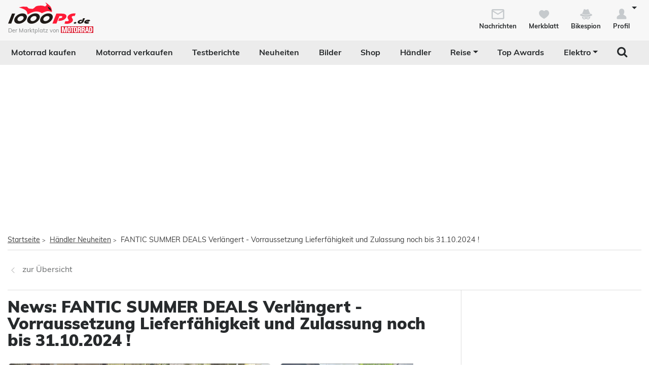

--- FILE ---
content_type: text/html; charset=utf-8
request_url: https://www.1000ps.de/motorrad-haendler-news-detail-530400-fantic-summer-deals-bis-31-08-2024
body_size: 19806
content:
<!DOCTYPE html>
<html lang="de-DE">
<head>
    <meta charset="utf-8" />
    <meta http-equiv="X-UA-Compatible" content="IE=edge,chrome=1" />
    <title>FANTIC SUMMER DEALS  Verl&#228;ngert - Vorraussetzung Lieferf&#228;higkeit und Zulassung noch bis 31.10.2024 ! </title>
    <meta name="title" content="FANTIC SUMMER DEALS  Verl&#228;ngert - Vorraussetzung Lieferf&#228;higkeit und Zulassung noch bis 31.10.2024 ! " />
    <meta name="description" content="Brandaktuelle Neuigkeiten vom H&#228;ndler A.T.T.-Tiedemann-Motorr&#228;der e.Kfm." />
    

    <meta name="robots" content="index,follow" />
    <meta name="viewport" content="width=device-width, initial-scale=1.0" />
    <meta name="publisher" content="1000PS" />
    <!-- zuletzt aktualisiert: 18.01.2026 10:20:52 -->
    <meta property="og:locale" content="de_DE" />
    <meta name="apple-itunes-app" content="app-id=1117397804" />
    <meta name="google-site-verification" content="9PyMhp1V8Xw1OodVT7OGsTDpCqnoZ-BDILYONqjO_Z8" />
    <link rel="apple-touch-icon" href="//images6.1000ps.net/images_new/iphone_favicon.png?format=png" type="image/png" />
    <link rel="shortcut icon" href="//images6.1000ps.net/1000ps/favicon.png" type="image/x-icon" />
            

    

            <meta property="og:image" content="https://images6.1000ps.net/1000ps.ch/Content/Redesign/img/logo/1000PS_DE.png?width=500&amp;height=261&amp;mode=pad" />
        
    <link href="https://static1.1000ps.ch/de/static/css/detailseite?v=20260118T010018" rel="stylesheet"/>


    <link href="https://static1.1000ps.ch/de/static/css/main-de?v=20260118T010018" rel="stylesheet"/>

    <link href="https://static1.1000ps.ch/de/Content/themes/base/jquery-ui-bundle?v=20260118T010018" rel="stylesheet"/>

    <script src="https://static1.1000ps.ch/de/static/js/head?v=20260118T010018"></script>

    <!-- Begin Zählpixel IVW - begin preload of IOM web manager -->
    <link rel='preload' href='https://data-c14a6b9c37.1000ps.de/iomm/latest/manager/base/es6/bundle.js' as='script' id='IOMmBundle' />
    <link rel='preload' href='https://data-c14a6b9c37.1000ps.de/iomm/latest/bootstrap/loader.js' as='script' />
    <!-- end preload of IOM web manager -->
    <!-- begin loading of IOMm bootstrap code -->
    <script type='text/javascript' src="https://data-c14a6b9c37.1000ps.de/iomm/latest/bootstrap/loader.js"></script>
    <script src="https://script.ioam.de/iam.js"></script> 
    <script>
        var pathname = window.location.pathname;
        //console.log('pathname: ' + pathname + ', width: ' + window.innerWidth);
        if (pathname.startsWith('/gebrauchte-profisuche') || pathname.length == 1 || pathname == '/gebraucht-motorrad-verkaufen' || pathname == '/gebrauchte-motorraeder' ||
            pathname.startsWith('/haendler-') || pathname.startsWith('/motorrad-jobs') || pathname.startsWith('/motorradjob-') ||
            pathname.startsWith('/haendlerimpressum/') || pathname.startsWith('/merkblatt') || pathname.startsWith('/bikespion') || pathname.startsWith('/profilanzeigen') ||
            pathname.startsWith('/profilaendern') || pathname.startsWith('/Registrierung') || pathname.startsWith('/login') ||
            (window.innerWidth < 992 && pathname.startsWith('/gebrauchte-motorraeder') ||
                pathname.startsWith('/gebrauchtes-motorrad-') || pathname.startsWith('/motorrad-miete-verleih') ||
                pathname.startsWith('/motorradhändler') || pathname.startsWith('/motorrad-hotels') ||
                pathname.startsWith('/onlineshop/'))) {
            console.log('disalbe stickyFooterAd');
            window.dataLayer = window.dataLayer || [];
            window.dataLayer.push({
                'stickyFooterAd': 'disable',
            });
        }
    </script>
    

    <link rel="dns-prefetch" href="//online.mps-gba.de" />
    <link rel="dns-prefetch" href="//script.ioam.de" />
    <link rel="dns-prefetch" href="//cdns.symplr.de" />
    <link rel="dns-prefetch" href="//cockpit.symplr.de" />
    <link rel="dns-prefetch" href="//fast.nexx360.io" />
    <link rel="dns-prefetch" href="//www.googletagservices.com" />
    <link rel="dns-prefetch" href="//www.google-analytics.com" />
    <link rel="dns-prefetch" href="//hb.adscale.de" />
    <link rel="dns-prefetch" href="//ih.adscale.de" />
    <link rel="dns-prefetch" href="//securepubads.g.doubleclick.net" />
    <link rel="dns-prefetch" href="//pubads.g.doubleclick.net" />
    <link rel="dns-prefetch" href="//googleads.g.doubleclick.net" />
    <link rel="dns-prefetch" href="//pagead2.googlesyndication.com" /> 

    
        <script src="https://online.mps-gba.de/praeludium_src/mso/symplr_prefix.js"></script>
    
    
        <script src="https://online.mps-gba.de/praeludium_src/mso/SP-CMPauf1000ps.min.js"></script>
    

    <script src="//online.mps-gba.de/praeludium/1000ps.js?v=2"></script>

    
    

    <script>
        if (isMobileDevice()) {
            MPS_isMob = true;
        }
        else {
            MPS_isMob = false;
        }
    </script>
    
    
</head>
<body>
    <div id="szmtag" style="height: 0; line-height: 0;">
    <!-- SZM VERSION="2.0" - (SZMng) -->
    <script>
        var iam_data = {
            "st": isMobileDevice() == true ? "mobmorad" : "motradon",
            "cp": (isMobileDevice() == true ? "mob_" : "") + "tpd100avmmot", // code
            "sv": "ke", // keine Fragebogenauslieferung
            "co": "tps/home/magazin", // comment
            "sc": "yes"
        }
        iom.c(iam_data, 2); // Übertragung der Daten über die "new Image()"-Methode
    </script>
    <script>
        var iomm_data = { cp: (isMobileDevice() == true ? "mob_" : "") + "tpd100avmmot", co: "tps/home/magazin" };
        IOMm('configure', { st: isMobileDevice() == true ? "mobmorad" : "motradon", dn: 'data-c14a6b9c37.1000ps.de' });
        IOMm('pageview', iomm_data);
    </script>
    <!--/SZM -->
</div>
    <div id="backgroundblack" class="blackbackgroundstyle"></div>
    <header>
        
<nav class="navbar navbar-expand-lg navbar-light mainNaviNew jumpleft" id="myNavMenu" role="navigation">
    <div class="headermiddle jumpleft d-flex flex-row main-content-centered">    
            <div class="logostylenew flex-fill">
                <div>
                        <a class="logo_1000ps_de" href="https://www.1000ps.de" title="1000PS.de - Die stärkste Motorrad Seite im Internet"></a>
                </div>
                <div>
                    <span class="logotitle">Der Marktplatz von</span><a class="motorrad_logo" href="#" onclick="javascript:window.open('http://www.motorradonline.de');return false;" title="MOTORRRAD online" target="_blank"></a>
                </div>
            </div>
        <button class="navbar-toggler order-lg-1 order-2 collapsed" type="button" data-bs-toggle="collapse" data-bs-target="#navbarNavDropdownNew" aria-controls="navbarNavDropdown" aria-expanded="false" aria-label="Toggle navigation">
            <span class="icon-bar top-bar"></span>
            <span class="icon-bar middle-bar"></span>
            <span class="icon-bar bottom-bar"></span>
        </button>
        
        <div class="collapse navbar-collapse order-lg-2 order-4" id="navbarNavDropdownNew">
            
<ul class="navbar-nav d-lg-none d-flex navbar-nav-scroll">
    <li class="nav-item d-none d-lg-block  ">
        <a class="nav-link" href="/gebrauchte-motorraeder" title="Motorrad kaufen">Motorrad kaufen</a>
    </li>
    <li class="nav-item d-block d-lg-none ">
        <a class="nav-link" href="/gebrauchte-profisuche" title="Motorrad kaufen">Motorrad kaufen</a>
    </li>
    <li class="nav-item ">
        <a class="nav-link" href="/gebraucht-motorrad-verkaufen" title="Motorrad verkaufen">Motorrad verkaufen</a>
    </li>
        <li class="">
            <a class="nav-link" href="/motorrad-testberichte" title="Testberichte">Testberichte</a>
        </li>
        <li class="">
            <a class="nav-link" href="/motorrad-berichte-suche" title="Neuheiten">Neuheiten</a>
        </li>
    <li class="">
        <a class="nav-link" href="/motorrad-bilder-galerien" title="Bilder">Bilder</a>
    </li>
            <li class="">
            <a class="nav-link" href="/onlineshop" title="Shop">Shop</a>
        </li>
    <li class="">
        <a class="nav-link" href="/motorradh%C3%A4ndler" title="Motorrad Händler">Händler</a>
    </li>
    <li class="dropdown ">
        <a href="#" class="nav-link dropdown-toggle" data-bs-toggle="dropdown" role="button" aria-expanded="false" title="Reise">Reise</a>
        <ul class="dropdown-menu boxshadowlg" role="menu">
                <li class="">
                    <a class="nav-link" href="/reise/motorradtouren" title="Motorradtouren">Motorradtouren</a>
                </li>
                <li class="">
                    <a class="nav-link" href="/motorrad-hotels" title="Motorrad Hotels">Hotels</a>
                </li>
            <li class="">
                <a class="nav-link" href="/motorrad-miete-verleih" title="Motorrad mieten">Motorrad mieten</a>
            </li>
                <li>
                    <a class="nav-link" href="/onlineshop/kategorie/Dienstleistungen/Reisen" title="Reiseangebote">Reiseangebote</a>
                </li>
            <li>
                <a class="nav-link" href="/motorrad-reiseanbieter" title="Reiseanbieter">Reiseanbieter</a>
            </li>
        </ul>
    </li>
    <li>
        <a class="nav-link" href="/schlagwort/1000ps-top-awards-2025" title="1000PS Top Awards">Top Awards</a>
    </li>
        <li class="dropdown dropdownreverse">
            <a href="#" class="nav-link dropdown-toggle stylelinkreverse" data-bs-toggle="dropdown" role="button" aria-expanded="false" title="Elektro" aria-haspopup="true">Elektro</a>
            <ul class="dropdown-menu boxshadowlg" role="menu">
                <li>
                    <a class="nav-link" href="/gebrauchte-motorraeder/typ/E-Bike" title="E-Bikes">E-Bikes</a>
                </li>
                <li>
                    <a class="nav-link" href="/gebrauchte-motorraeder/typ/Roller?Kraftstoff%5B0%5D=Elektro" title="E-Roller">E-Roller</a>
                </li>
                <li>

                    <a class="nav-link" href="/gebrauchte-motorraeder?Leistung=15+-+250&amp;Kraftstoff[0]=Elektro" title="E-Motorräder">E-Motorräder</a>
                </li>
                    <li>
                        <a class="nav-link" href="/schlagwort/elektromotorrad" title="E-Motorrad Tests">Tests</a>
                    </li>
            </ul>
        </li>

        <li class="specialsearchvisibilty">
            <a href="#" class="nav-link forsearch d-none d-lg-block" id="navbarDropdownSearch" data-bs-toggle="dropdown" role="button" aria-expanded="false" title="Suche" onkeyup="document.getElementById('SuchText').focus(); return false;">
                <i class="fa fa-search" style="font-size:1.4em;"></i>
            </a>
            <div class="dropdown-menu searchbuttonmenu" role="menu" aria-labelledby="navbarDropdownSearch">
                
<div class="contentwidget-factfinder-search">
    <form name="search_word_inc" action="/volltext-suche" method="GET"
        accept-charset="utf-8">
        <div class="row g-2">
            <div class="col">
                
                <div class="autocomplete mt-1">
                    <input class="searchinputstyle m-0 boxshadow whitebg" autocomplete="off" type="search"
                        id="SuchText20499262" name="query" value="" placeholder="Suchbegriff..."
                        title="1000PS durchsuchen" aria-label="1000PS durchsuchen"
                        aria-describedby="Durchsuche unsere Webseite nach Motorrädern, Bildern, Berichten, Videos." />
                </div>
            </div>
            <div class="col-auto">
                <input class="standard-button" type="submit"  value="Suchen" />
            </div>
        </div>
    </form>
</div>




            </div>
        </li>
</ul>
        </div>
        <ul class="d-flex flex-row justify-content-end mt-2 profilemenunew order-1 order-lg-4 p-0">
                <li class="">
                    <a class="boxlinkdefault nav-link" href="/meine-nachrichten" title="Meine Nachrichten">
                        <div class="d-flex flex-column me-2">
                            <div class="mx-auto notification-container">
                                <img src="data:image/svg+xml,%3Csvg xmlns='http://www.w3.org/2000/svg' %3E%3Ccircle cx='15' cy='15' r='10' fill='%23c6cacd' /%3E%3C/svg%3E" data-src="//images6.1000ps.net/1000ps.ch/Content/Redesign/img/mail.svg" width="30" height="30" class="lazyload" alt="Nachrichten Icon" title="Nachrichten" />
                                <span id="notification-badge" class="fontsize08" style="display: none"></span>
                            </div>
                            <span class="fontsize08 colorfontdefault bold">Nachrichten</span>
                        </div>
                    </a>
                </li>
            <li class=" hidesmall">
                <a class="boxlinkdefault nav-link" href="/merkblatt" title="Mein Merkblatt">
                    <div class="d-flex flex-column me-2">
                        <img src="data:image/svg+xml,%3Csvg xmlns='http://www.w3.org/2000/svg' %3E%3Ccircle cx='15' cy='15' r='10' fill='%23c6cacd' /%3E%3C/svg%3E" data-src="//images6.1000ps.net/1000ps.ch/Content/Redesign/img/heart-grey.svg" width="30" height="30" class="mx-auto lazyload" alt="Herz Icon" title="Merkblatt" />
                        <span class="fontsize08 colorfontdefault bold">Merkblatt</span>
                    </div>
                </a>
            </li>
            <li class=" hidesmall">
                <a class="boxlinkdefault nav-link" href="/bikespion" title="Mein Bikespion">
                    <div class="d-flex flex-column me-2">
                        <img src="data:image/svg+xml,%3Csvg xmlns='http://www.w3.org/2000/svg' %3E%3Ccircle cx='15' cy='15' r='10' fill='%23c6cacd' /%3E%3C/svg%3E" data-src="//images6.1000ps.net/1000ps.ch/Content/Redesign/img/spy.svg" width="30" height="30" class="mx-auto lazyload" alt="Bikespion Icon" title="Bikespion" />
                        <span class="fontsize08 colorfontdefault bold">Bikespion</span>
                    </div>
                </a>
            </li>
            <li class="dropdown ">
                <a class="boxlinkdefault nav-link dropdown-toggle" href="/profilanzeigen" id="navbarDropdownProfilMenu" data-bs-toggle="dropdown" role="button" aria-expanded="false" title="Mein Profil">
                    <div class="d-flex flex-column">
                        <img src="data:image/svg+xml,%3Csvg xmlns='http://www.w3.org/2000/svg' %3E%3Ccircle cx='15' cy='15' r='10' fill='%23c6cacd' /%3E%3C/svg%3E" data-src="//images6.1000ps.net/1000ps.ch/Content/Redesign/img/user.svg" width="30" height="30" class="mx-auto lazyload" alt="User Icon" title="Profil" />
                        <span class="fontsize08 colorfontdefault bold">Profil</span>
                    </div>
                </a>
                <ul class="dropdown-menu usermenu boxshadowlg dropdown-menu-end" role="menu" aria-labelledby="navbarDropdownProfilMenu" id="user_profil_menu">
                    <li class="profil_login_register">
                        <a class="nav-link" href="/login?returnurl=%2fmotorrad-haendler-news-detail-530400-fantic-summer-deals-bis-31-08-2024"
                           title="Anmelden" rel="nofollow">
                            Anmelden
                        </a>
                    </li>
                    <li class="profil_login_register">
                        <a class="nav-link" href="/Registrierung?returnurl=%2fmotorrad-haendler-news-detail-530400-fantic-summer-deals-bis-31-08-2024"
                           title="Registrieren" rel="nofollow">
                            Registrieren
                        </a>
                    </li>
                    <li>
                        <a class="nav-link" href="/meine-inserate" title="Meine Inserate" target="_blank" rel="nofollow">Meine Inserate</a>
                    </li>
                    <li class="showsmall">
                        <a class="nav-link" href="/merkblatt" title="Mein Merkblatt">Merkblatt</a></li>
                    <li class="showsmall">
                        <a class="nav-link" href="/bikespion" title="Mein Bikespion">Bikespion</a>
                    </li>
                        <li>
                            <a class="nav-link" href="/meine-inserate" title="Meine Umbauten" target="_blank" rel="nofollow">Meine Umbauten</a>
                        </li>
                    <li class="">
                        <a class="nav-link" href="/profilanzeigen" title="Mein Profil" rel="nofollow">Mein Profil</a>
                    </li>
                    <li class="ausloggen-icon profil_logout" style="display:none">
                        <a class="nav-link" href="/logout?returnurl=%2fmotorrad-haendler-news-detail-530400-fantic-summer-deals-bis-31-08-2024" title="Ausloggen" rel="nofollow">
                            Ausloggen
                        </a>
                    </li>
                </ul>
            </li>
        </ul>
    </div>
</nav>
<div class="d-none d-lg-block zweitemenuleiste jumpleft" id="myNavMenuZwei">
    <div>
        
<ul class="d-flex justify-content-between list-unstyled w-100">
    <li class="nav-item d-none d-lg-block  ">
        <a class="nav-link" href="/gebrauchte-motorraeder" title="Motorrad kaufen">Motorrad kaufen</a>
    </li>
    <li class="nav-item d-block d-lg-none ">
        <a class="nav-link" href="/gebrauchte-profisuche" title="Motorrad kaufen">Motorrad kaufen</a>
    </li>
    <li class="nav-item ">
        <a class="nav-link" href="/gebraucht-motorrad-verkaufen" title="Motorrad verkaufen">Motorrad verkaufen</a>
    </li>
        <li class="">
            <a class="nav-link" href="/motorrad-testberichte" title="Testberichte">Testberichte</a>
        </li>
        <li class="">
            <a class="nav-link" href="/motorrad-berichte-suche" title="Neuheiten">Neuheiten</a>
        </li>
    <li class="">
        <a class="nav-link" href="/motorrad-bilder-galerien" title="Bilder">Bilder</a>
    </li>
            <li class="">
            <a class="nav-link" href="/onlineshop" title="Shop">Shop</a>
        </li>
    <li class="">
        <a class="nav-link" href="/motorradh%C3%A4ndler" title="Motorrad Händler">Händler</a>
    </li>
    <li class="dropdown ">
        <a href="#" class="nav-link dropdown-toggle" data-bs-toggle="dropdown" role="button" aria-expanded="false" title="Reise">Reise</a>
        <ul class="dropdown-menu boxshadowlg" role="menu">
                <li class="">
                    <a class="nav-link" href="/reise/motorradtouren" title="Motorradtouren">Motorradtouren</a>
                </li>
                <li class="">
                    <a class="nav-link" href="/motorrad-hotels" title="Motorrad Hotels">Hotels</a>
                </li>
            <li class="">
                <a class="nav-link" href="/motorrad-miete-verleih" title="Motorrad mieten">Motorrad mieten</a>
            </li>
                <li>
                    <a class="nav-link" href="/onlineshop/kategorie/Dienstleistungen/Reisen" title="Reiseangebote">Reiseangebote</a>
                </li>
            <li>
                <a class="nav-link" href="/motorrad-reiseanbieter" title="Reiseanbieter">Reiseanbieter</a>
            </li>
        </ul>
    </li>
    <li>
        <a class="nav-link" href="/schlagwort/1000ps-top-awards-2025" title="1000PS Top Awards">Top Awards</a>
    </li>
        <li class="dropdown dropdownreverse">
            <a href="#" class="nav-link dropdown-toggle stylelinkreverse" data-bs-toggle="dropdown" role="button" aria-expanded="false" title="Elektro" aria-haspopup="true">Elektro</a>
            <ul class="dropdown-menu boxshadowlg" role="menu">
                <li>
                    <a class="nav-link" href="/gebrauchte-motorraeder/typ/E-Bike" title="E-Bikes">E-Bikes</a>
                </li>
                <li>
                    <a class="nav-link" href="/gebrauchte-motorraeder/typ/Roller?Kraftstoff%5B0%5D=Elektro" title="E-Roller">E-Roller</a>
                </li>
                <li>

                    <a class="nav-link" href="/gebrauchte-motorraeder?Leistung=15+-+250&amp;Kraftstoff[0]=Elektro" title="E-Motorräder">E-Motorräder</a>
                </li>
                    <li>
                        <a class="nav-link" href="/schlagwort/elektromotorrad" title="E-Motorrad Tests">Tests</a>
                    </li>
            </ul>
        </li>

        <li class="specialsearchvisibilty">
            <a href="#" class="nav-link forsearch d-none d-lg-block" id="navbarDropdownSearch" data-bs-toggle="dropdown" role="button" aria-expanded="false" title="Suche" onkeyup="document.getElementById('SuchText').focus(); return false;">
                <i class="fa fa-search" style="font-size:1.4em;"></i>
            </a>
            <div class="dropdown-menu searchbuttonmenu" role="menu" aria-labelledby="navbarDropdownSearch">
                
<div class="contentwidget-factfinder-search">
    <form name="search_word_inc" action="/volltext-suche" method="GET"
        accept-charset="utf-8">
        <div class="row g-2">
            <div class="col">
                
                <div class="autocomplete mt-1">
                    <input class="searchinputstyle m-0 boxshadow whitebg" autocomplete="off" type="search"
                        id="SuchText20655531" name="query" value="" placeholder="Suchbegriff..."
                        title="1000PS durchsuchen" aria-label="1000PS durchsuchen"
                        aria-describedby="Durchsuche unsere Webseite nach Motorrädern, Bildern, Berichten, Videos." />
                </div>
            </div>
            <div class="col-auto">
                <input class="standard-button" type="submit"  value="Suchen" />
            </div>
        </div>
    </form>
</div>




            </div>
        </li>
</ul>
    </div>
</div>
    </header>
    

    
            <div class="container-billboard zweitesmenu mx-auto" id="headerbannercontainer">
                <div id="topBanner"><div id="mrd_fullsize">
    
        <div id="1000ps.de_Banner_1"></div>
    <script>
        
        
        var dataLayer;"MPS_isMob"in window&&!MPS_isMob?(console.log("%c MPS %c AdProxy %c MSO Mandant adTag: banner placed in DIV 1000ps.de_Banner_1","color: white; background: dimgray; font-weight: bold","color: red; background: lightgrey","color: black"),document.getElementById("1000ps.de_Banner_1").setAttribute("data-mps_adname","banner"),window.MPS_specialAUs&&window.MPS_specialAUs.includes(window.SDM_defzone.toLowerCase())&&document.getElementById("1000ps.de_Banner_1").setAttribute("id","1000ps.de_Banner_1/rotationsfrei"),(dataLayer=window.dataLayer||[]).push({adUnit:"1000ps.de_Banner_1",tagname:"banner"}),dataLayer.push({adUnit:"1000ps.de_Banner_1/rotationsfrei",tagname:"banner"}),window.MPS_consecSlot||(MPS_consecSlot=!0,window.SDM_defzone=window.SDM_defzone||"rest",MPS_replacetargeting("mps_zone",SDM_defzone),window.MPS_specialAUs&&window.MPS_specialAUs.includes(window.SDM_defzone.toLowerCase())&&MPS_replacetargeting("mps_rotationsfrei","true"))):document.getElementById("1000ps.de_Banner_1").setAttribute("id","SILENCED_1000ps.de_Banner_1");
        
        
    </script>
    
</div></div>
                <div class="topmobile">
    
        <div id="1000ps.de_Topmobile_1"></div>
    <script>
        
        
        (function () {
            if (typeof window.loadApgc === "undefined") {
                throw new Error("Praelude is missing!");
            }

            
            
            window.loadApgc(SDM_defsite, SDM_defzone, "674a14829a5c8d0008092acc");

            if (window.apgc.use === 0) {
                var dataLayer;"MPS_isMob"in window&&MPS_isMob?(console.log("%c MPS %c AdProxy %c MSO Mandant adTag: topmobile placed in DIV 1000ps.de_Topmobile_1","color: white; background: dimgray; font-weight: bold","color: red; background: lightgrey","color: black"),document.getElementById("1000ps.de_Topmobile_1").setAttribute("data-mps_adname","topmobile"),window.MPS_specialAUs&&window.MPS_specialAUs.includes(window.SDM_defzone.toLowerCase())&&document.getElementById("1000ps.de_Topmobile_1").setAttribute("id","1000ps.de_Topmobile_1/rotationsfrei"),(dataLayer=window.dataLayer||[]).push({adUnit:"1000ps.de_Topmobile_1",tagname:"topmobile"}),dataLayer.push({adUnit:"1000ps.de_Topmobile_1/rotationsfrei",tagname:"topmobile"}),window.MPS_consecSlot||(MPS_consecSlot=!0,window.SDM_defzone=window.SDM_defzone||"rest",MPS_replacetargeting("mps_zone",SDM_defzone),window.MPS_specialAUs&&window.MPS_specialAUs.includes(window.SDM_defzone.toLowerCase())&&MPS_replacetargeting("mps_rotationsfrei","true"))):document.getElementById("1000ps.de_Topmobile_1").setAttribute("id","SILENCED_1000ps.de_Topmobile_1");
            } else if (window.apgc.use === 1) {
                var dataLayer;"MPS_isMob"in window&&MPS_isMob?(console.log("%c MPS %c AdProxy %c MSO Mandant adTag: topmobile placed in DIV 1000ps.de_Topmobile_1","color: white; background: dimgray; font-weight: bold","color: red; background: lightgrey","color: black"),document.getElementById("1000ps.de_Topmobile_1").setAttribute("data-mps_adname","topmobile"),window.MPS_specialAUs&&window.MPS_specialAUs.includes(window.SDM_defzone.toLowerCase())&&document.getElementById("1000ps.de_Topmobile_1").setAttribute("id","1000ps.de_Topmobile_1/rotationsfrei"),(dataLayer=window.dataLayer||[]).push({adUnit:"1000ps.de_Topmobile_1",tagname:"topmobile"}),dataLayer.push({adUnit:"1000ps.de_Topmobile_1/rotationsfrei",tagname:"topmobile"}),window.MPS_consecSlot||(MPS_consecSlot=!0,window.SDM_defzone=window.SDM_defzone||"rest",MPS_replacetargeting("mps_zone",SDM_defzone),window.MPS_specialAUs&&window.MPS_specialAUs.includes(window.SDM_defzone.toLowerCase())&&MPS_replacetargeting("mps_rotationsfrei","true"))):document.getElementById("1000ps.de_Topmobile_1").setAttribute("id","SILENCED_1000ps.de_Topmobile_1");
            }
            
        })()
        
        
    </script>
    
</div>
            </div>
    
    <div class="container-sky-ad werbungfixedad" id="stickyadbox">
<div id="frnAdSky"><div id="frnAdSkyPos">
    
        <div id="1000ps.de_Sky_1"></div>
    <script>
        
        
        var dataLayer;"MPS_isMob"in window&&!MPS_isMob?(console.log("%c MPS %c AdProxy %c MSO Mandant adTag: sky placed in DIV 1000ps.de_Sky_1","color: white; background: dimgray; font-weight: bold","color: red; background: lightgrey","color: black"),document.getElementById("1000ps.de_Sky_1").setAttribute("data-mps_adname","sky"),window.MPS_specialAUs&&window.MPS_specialAUs.includes(window.SDM_defzone.toLowerCase())&&document.getElementById("1000ps.de_Sky_1").setAttribute("id","1000ps.de_Sky_1/rotationsfrei"),(dataLayer=window.dataLayer||[]).push({adUnit:"1000ps.de_Sky_1",tagname:"sky"}),dataLayer.push({adUnit:"1000ps.de_Sky_1/rotationsfrei",tagname:"sky"}),window.MPS_consecSlot||(MPS_consecSlot=!0,window.SDM_defzone=window.SDM_defzone||"rest",MPS_replacetargeting("mps_zone",SDM_defzone),window.MPS_specialAUs&&window.MPS_specialAUs.includes(window.SDM_defzone.toLowerCase())&&MPS_replacetargeting("mps_rotationsfrei","true"))):document.getElementById("1000ps.de_Sky_1").setAttribute("id","SILENCED_1000ps.de_Sky_1");
        
        
    </script>
    
</div></div>    </div>
    <div class="containercentered jumpleft my-4 my-md-5 " id="layoutcontainer">
        <div class="">
                <div class="row g-0 my-2">
        <div class="col">
            <ol id="breadcrumbs">                
                        <li><a href="/" title="Startseite">Startseite</a><span>></span></li>
                        <li><a href="/motorrad-h&#228;ndler-news" title="H&#228;ndler Neuheiten">Händler Neuheiten</a><span>></span></li>
                        <li>FANTIC SUMMER DEALS  Verlängert - Vorraussetzung Lieferfähigkeit und Zulassung noch bis 31.10.2024 ! </li>
            </ol>
        </div>
    </div>
    <script type="application/ld+json">
        [{
        "@context": "http://schema.org",
        "@type": "BreadcrumbList",
        "itemListElement":
        [
            {
                "@type":"ListItem",
                "position": 1,
                "item":
                {
                    "@id":"https://www.1000ps.de/",
                    "name":"Startseite"
                }
            }
                ,
            {
                "@type":"ListItem",
                "position": 2,
                "item":
                {
                    "@id":"https://www.1000ps.de/motorrad-h&#228;ndler-news",
                    "name":"H&#228;ndler Neuheiten"
                }
            }
                ,
            {
                "@type":"ListItem",
                "position": 3,
                "item":
                {
                    "@id":"https://www.1000ps.de/motorrad-haendler-news-detail-530400-fantic-summer-deals-bis-31-08-2024",
                    "name":"FANTIC SUMMER DEALS  Verl&#228;ngert - Vorraussetzung Lieferf&#228;higkeit und Zulassung noch bis 31.10.2024 ! "
                }
            }
        ]
        }]
    </script>

        </div>
        <main>
            
<div class="detailseite d-flex flex-column">
    <div class="order-2 order-md-1">
        <div class="row g-0 borderbottom bordertop py-2">
            <div class="col my-3" style="min-width:150px;">
                <a class="greylink" href="javascript:history.back();" title="zurück zur Übersicht"><img src="//images6.1000ps.net/1000ps.ch/Content/Redesign/img/arrow-left.svg" width="21" height="30" alt="Pfeil links" title="Zur Übersicht" /><span class="ps-2">zur Übersicht</span></a>
            </div>
        </div>
    </div>
    <div class="order-1 order-md-2">
        <div class="d-flex flex-column">
            <div class="d-flex flex-lg-row flex-column">
                <div class="w-100 borderright-lg pt-3 pe-lg-4">
                    <h1 class="mb-2">News: FANTIC SUMMER DEALS  Verl&#228;ngert - Vorraussetzung Lieferf&#228;higkeit und Zulassung noch bis 31.10.2024 ! </h1>
                    <div class="row g-0 maxcarouselbilderwidth mb-4" style="position:relative;">
                        <div class="col">
                                <div class="jcarousel-wrapper" id="bildercarouselnewsdetail">
        <div class="jcarousel m-0">
            <ul>
                    <li class="" style="width: 0;">
                        <a class="swipebox" rel="gallery-pics" href="https://images5.1000ps.net/n-n_W530400_4-fantic-summer-deals-verlaengert-vorraussetzung-lieferfaehigkeit-und-zulassung-bis-31-10-2024-638606952794083972.jpg" title="FANTIC SUMMER DEALS  Verl&#228;ngert - Vorraussetzung Lieferf&#228;higkeit und Zulassung noch bis 31.10.2024 !  - Bild 1">
                            <img property="image" class="img-fluid lazyload card" alt="FANTIC SUMMER DEALS  Verl&#228;ngert - Vorraussetzung Lieferf&#228;higkeit und Zulassung noch bis 31.10.2024 !  - Bild 1" title="FANTIC SUMMER DEALS  Verl&#228;ngert - Vorraussetzung Lieferf&#228;higkeit und Zulassung noch bis 31.10.2024 !  - Bild 1" src="https://images6.1000ps.net/images/nopic-motorcycle.gif?mode=crop&width=271&height=198" data-src="https://images5.1000ps.net/n-n_W530400_4-fantic-summer-deals-verlaengert-vorraussetzung-lieferfaehigkeit-und-zulassung-bis-31-10-2024-638606952794083972.jpg?mode=crop&amp;width=560&amp;height=350" data-srcset="https://images5.1000ps.net/n-n_W530400_4-fantic-summer-deals-verlaengert-vorraussetzung-lieferfaehigkeit-und-zulassung-bis-31-10-2024-638606952794083972.jpg?mode=crop&amp;width=271&amp;height=198 271w, https://images5.1000ps.net/n-n_W530400_4-fantic-summer-deals-verlaengert-vorraussetzung-lieferfaehigkeit-und-zulassung-bis-31-10-2024-638606952794083972.jpg?mode=crop&amp;width=325&amp;height=237 325w,https://images5.1000ps.net/n-n_W530400_4-fantic-summer-deals-verlaengert-vorraussetzung-lieferfaehigkeit-und-zulassung-bis-31-10-2024-638606952794083972.jpg?mode=crop&amp;width=374&amp;height=273 374w, https://images5.1000ps.net/n-n_W530400_4-fantic-summer-deals-verlaengert-vorraussetzung-lieferfaehigkeit-und-zulassung-bis-31-10-2024-638606952794083972.jpg?mode=crop&amp;width=518&amp;height=378 518w, https://images5.1000ps.net/n-n_W530400_4-fantic-summer-deals-verlaengert-vorraussetzung-lieferfaehigkeit-und-zulassung-bis-31-10-2024-638606952794083972.jpg?mode=crop&amp;width=411&amp;height=300 411w " data-sizes="(max-width: 425px) 90vw, (min-width:768px) 518px, (min-width:1024px) 411px, (min-width:1440px) 518px" />
                        </a>
                    </li>
                    <li class="" style="width: 0;">
                        <a class="swipebox" rel="gallery-pics" href="https://images5.1000ps.net/n-n_W530400_5-fantic-summer-deals-verlaengert-vorraussetzung-lieferfaehigkeit-und-zulassung-bis-31-10-2024-638606952801623537.jpg" title="FANTIC SUMMER DEALS  Verl&#228;ngert - Vorraussetzung Lieferf&#228;higkeit und Zulassung noch bis 31.10.2024 !  - Bild 2">
                            <img property="image" class="img-fluid lazyload card" alt="FANTIC SUMMER DEALS  Verl&#228;ngert - Vorraussetzung Lieferf&#228;higkeit und Zulassung noch bis 31.10.2024 !  - Bild 2" title="FANTIC SUMMER DEALS  Verl&#228;ngert - Vorraussetzung Lieferf&#228;higkeit und Zulassung noch bis 31.10.2024 !  - Bild 2" src="https://images6.1000ps.net/images/nopic-motorcycle.gif?mode=crop&width=271&height=198" data-src="https://images5.1000ps.net/n-n_W530400_5-fantic-summer-deals-verlaengert-vorraussetzung-lieferfaehigkeit-und-zulassung-bis-31-10-2024-638606952801623537.jpg?mode=crop&amp;width=560&amp;height=350" data-srcset="https://images5.1000ps.net/n-n_W530400_5-fantic-summer-deals-verlaengert-vorraussetzung-lieferfaehigkeit-und-zulassung-bis-31-10-2024-638606952801623537.jpg?mode=crop&amp;width=271&amp;height=198 271w, https://images5.1000ps.net/n-n_W530400_5-fantic-summer-deals-verlaengert-vorraussetzung-lieferfaehigkeit-und-zulassung-bis-31-10-2024-638606952801623537.jpg?mode=crop&amp;width=325&amp;height=237 325w,https://images5.1000ps.net/n-n_W530400_5-fantic-summer-deals-verlaengert-vorraussetzung-lieferfaehigkeit-und-zulassung-bis-31-10-2024-638606952801623537.jpg?mode=crop&amp;width=374&amp;height=273 374w, https://images5.1000ps.net/n-n_W530400_5-fantic-summer-deals-verlaengert-vorraussetzung-lieferfaehigkeit-und-zulassung-bis-31-10-2024-638606952801623537.jpg?mode=crop&amp;width=518&amp;height=378 518w, https://images5.1000ps.net/n-n_W530400_5-fantic-summer-deals-verlaengert-vorraussetzung-lieferfaehigkeit-und-zulassung-bis-31-10-2024-638606952801623537.jpg?mode=crop&amp;width=411&amp;height=300 411w " data-sizes="(max-width: 425px) 90vw, (min-width:768px) 518px, (min-width:1024px) 411px, (min-width:1440px) 518px" />
                        </a>
                    </li>
                    <li class="" style="width: 0;">
                        <a class="swipebox" rel="gallery-pics" href="https://images5.1000ps.net/n-n_W530400_3-fantic-summer-deals-verlaengert-vorraussetzung-lieferfaehigkeit-und-zulassung-bis-31-10-2024-638606952786564855.jpg" title="FANTIC SUMMER DEALS  Verl&#228;ngert - Vorraussetzung Lieferf&#228;higkeit und Zulassung noch bis 31.10.2024 !  - Bild 3">
                            <img property="image" class="img-fluid lazyload card" alt="FANTIC SUMMER DEALS  Verl&#228;ngert - Vorraussetzung Lieferf&#228;higkeit und Zulassung noch bis 31.10.2024 !  - Bild 3" title="FANTIC SUMMER DEALS  Verl&#228;ngert - Vorraussetzung Lieferf&#228;higkeit und Zulassung noch bis 31.10.2024 !  - Bild 3" src="https://images6.1000ps.net/images/nopic-motorcycle.gif?mode=crop&width=271&height=198" data-src="https://images5.1000ps.net/n-n_W530400_3-fantic-summer-deals-verlaengert-vorraussetzung-lieferfaehigkeit-und-zulassung-bis-31-10-2024-638606952786564855.jpg?mode=crop&amp;width=560&amp;height=350" data-srcset="https://images5.1000ps.net/n-n_W530400_3-fantic-summer-deals-verlaengert-vorraussetzung-lieferfaehigkeit-und-zulassung-bis-31-10-2024-638606952786564855.jpg?mode=crop&amp;width=271&amp;height=198 271w, https://images5.1000ps.net/n-n_W530400_3-fantic-summer-deals-verlaengert-vorraussetzung-lieferfaehigkeit-und-zulassung-bis-31-10-2024-638606952786564855.jpg?mode=crop&amp;width=325&amp;height=237 325w,https://images5.1000ps.net/n-n_W530400_3-fantic-summer-deals-verlaengert-vorraussetzung-lieferfaehigkeit-und-zulassung-bis-31-10-2024-638606952786564855.jpg?mode=crop&amp;width=374&amp;height=273 374w, https://images5.1000ps.net/n-n_W530400_3-fantic-summer-deals-verlaengert-vorraussetzung-lieferfaehigkeit-und-zulassung-bis-31-10-2024-638606952786564855.jpg?mode=crop&amp;width=518&amp;height=378 518w, https://images5.1000ps.net/n-n_W530400_3-fantic-summer-deals-verlaengert-vorraussetzung-lieferfaehigkeit-und-zulassung-bis-31-10-2024-638606952786564855.jpg?mode=crop&amp;width=411&amp;height=300 411w " data-sizes="(max-width: 425px) 90vw, (min-width:768px) 518px, (min-width:1024px) 411px, (min-width:1440px) 518px" />
                        </a>
                    </li>
                    <li class="" style="width: 0;">
                        <a class="swipebox" rel="gallery-pics" href="https://images5.1000ps.net/n-n_W530400_7-fantic-summer-deals-verlaengert-vorraussetzung-lieferfaehigkeit-und-zulassung-bis-31-10-2024-638606952813919583.jpg" title="FANTIC SUMMER DEALS  Verl&#228;ngert - Vorraussetzung Lieferf&#228;higkeit und Zulassung noch bis 31.10.2024 !  - Bild 4">
                            <img property="image" class="img-fluid lazyload card" alt="FANTIC SUMMER DEALS  Verl&#228;ngert - Vorraussetzung Lieferf&#228;higkeit und Zulassung noch bis 31.10.2024 !  - Bild 4" title="FANTIC SUMMER DEALS  Verl&#228;ngert - Vorraussetzung Lieferf&#228;higkeit und Zulassung noch bis 31.10.2024 !  - Bild 4" src="https://images6.1000ps.net/images/nopic-motorcycle.gif?mode=crop&width=271&height=198" data-src="https://images5.1000ps.net/n-n_W530400_7-fantic-summer-deals-verlaengert-vorraussetzung-lieferfaehigkeit-und-zulassung-bis-31-10-2024-638606952813919583.jpg?mode=crop&amp;width=560&amp;height=350" data-srcset="https://images5.1000ps.net/n-n_W530400_7-fantic-summer-deals-verlaengert-vorraussetzung-lieferfaehigkeit-und-zulassung-bis-31-10-2024-638606952813919583.jpg?mode=crop&amp;width=271&amp;height=198 271w, https://images5.1000ps.net/n-n_W530400_7-fantic-summer-deals-verlaengert-vorraussetzung-lieferfaehigkeit-und-zulassung-bis-31-10-2024-638606952813919583.jpg?mode=crop&amp;width=325&amp;height=237 325w,https://images5.1000ps.net/n-n_W530400_7-fantic-summer-deals-verlaengert-vorraussetzung-lieferfaehigkeit-und-zulassung-bis-31-10-2024-638606952813919583.jpg?mode=crop&amp;width=374&amp;height=273 374w, https://images5.1000ps.net/n-n_W530400_7-fantic-summer-deals-verlaengert-vorraussetzung-lieferfaehigkeit-und-zulassung-bis-31-10-2024-638606952813919583.jpg?mode=crop&amp;width=518&amp;height=378 518w, https://images5.1000ps.net/n-n_W530400_7-fantic-summer-deals-verlaengert-vorraussetzung-lieferfaehigkeit-und-zulassung-bis-31-10-2024-638606952813919583.jpg?mode=crop&amp;width=411&amp;height=300 411w " data-sizes="(max-width: 425px) 90vw, (min-width:768px) 518px, (min-width:1024px) 411px, (min-width:1440px) 518px" />
                        </a>
                    </li>
                    <li class="" style="width: 0;">
                        <a class="swipebox" rel="gallery-pics" href="https://images5.1000ps.net/n-n_W530400_6-fantic-summer-deals-verlaengert-vorraussetzung-lieferfaehigkeit-und-zulassung-bis-31-10-2024-638606952808605349.jpg" title="FANTIC SUMMER DEALS  Verl&#228;ngert - Vorraussetzung Lieferf&#228;higkeit und Zulassung noch bis 31.10.2024 !  - Bild 5">
                            <img property="image" class="img-fluid lazyload card" alt="FANTIC SUMMER DEALS  Verl&#228;ngert - Vorraussetzung Lieferf&#228;higkeit und Zulassung noch bis 31.10.2024 !  - Bild 5" title="FANTIC SUMMER DEALS  Verl&#228;ngert - Vorraussetzung Lieferf&#228;higkeit und Zulassung noch bis 31.10.2024 !  - Bild 5" src="https://images6.1000ps.net/images/nopic-motorcycle.gif?mode=crop&width=271&height=198" data-src="https://images5.1000ps.net/n-n_W530400_6-fantic-summer-deals-verlaengert-vorraussetzung-lieferfaehigkeit-und-zulassung-bis-31-10-2024-638606952808605349.jpg?mode=crop&amp;width=560&amp;height=350" data-srcset="https://images5.1000ps.net/n-n_W530400_6-fantic-summer-deals-verlaengert-vorraussetzung-lieferfaehigkeit-und-zulassung-bis-31-10-2024-638606952808605349.jpg?mode=crop&amp;width=271&amp;height=198 271w, https://images5.1000ps.net/n-n_W530400_6-fantic-summer-deals-verlaengert-vorraussetzung-lieferfaehigkeit-und-zulassung-bis-31-10-2024-638606952808605349.jpg?mode=crop&amp;width=325&amp;height=237 325w,https://images5.1000ps.net/n-n_W530400_6-fantic-summer-deals-verlaengert-vorraussetzung-lieferfaehigkeit-und-zulassung-bis-31-10-2024-638606952808605349.jpg?mode=crop&amp;width=374&amp;height=273 374w, https://images5.1000ps.net/n-n_W530400_6-fantic-summer-deals-verlaengert-vorraussetzung-lieferfaehigkeit-und-zulassung-bis-31-10-2024-638606952808605349.jpg?mode=crop&amp;width=518&amp;height=378 518w, https://images5.1000ps.net/n-n_W530400_6-fantic-summer-deals-verlaengert-vorraussetzung-lieferfaehigkeit-und-zulassung-bis-31-10-2024-638606952808605349.jpg?mode=crop&amp;width=411&amp;height=300 411w " data-sizes="(max-width: 425px) 90vw, (min-width:768px) 518px, (min-width:1024px) 411px, (min-width:1440px) 518px" />
                        </a>
                    </li>
                    <li class="" style="width: 0;">
                        <a class="swipebox" rel="gallery-pics" href="https://images5.1000ps.net/n-n_W530400-fantic-summer-deals-verlaengert-vorraussetzung-lieferfaehigkeit-und-zulassung-bis-31-10-2024-638606952770197383.jpg" title="FANTIC SUMMER DEALS  Verl&#228;ngert - Vorraussetzung Lieferf&#228;higkeit und Zulassung noch bis 31.10.2024 !  - Bild 6">
                            <img property="image" class="img-fluid lazyload card" alt="FANTIC SUMMER DEALS  Verl&#228;ngert - Vorraussetzung Lieferf&#228;higkeit und Zulassung noch bis 31.10.2024 !  - Bild 6" title="FANTIC SUMMER DEALS  Verl&#228;ngert - Vorraussetzung Lieferf&#228;higkeit und Zulassung noch bis 31.10.2024 !  - Bild 6" src="https://images6.1000ps.net/images/nopic-motorcycle.gif?mode=crop&width=271&height=198" data-src="https://images5.1000ps.net/n-n_W530400-fantic-summer-deals-verlaengert-vorraussetzung-lieferfaehigkeit-und-zulassung-bis-31-10-2024-638606952770197383.jpg?mode=crop&amp;width=560&amp;height=350" data-srcset="https://images5.1000ps.net/n-n_W530400-fantic-summer-deals-verlaengert-vorraussetzung-lieferfaehigkeit-und-zulassung-bis-31-10-2024-638606952770197383.jpg?mode=crop&amp;width=271&amp;height=198 271w, https://images5.1000ps.net/n-n_W530400-fantic-summer-deals-verlaengert-vorraussetzung-lieferfaehigkeit-und-zulassung-bis-31-10-2024-638606952770197383.jpg?mode=crop&amp;width=325&amp;height=237 325w,https://images5.1000ps.net/n-n_W530400-fantic-summer-deals-verlaengert-vorraussetzung-lieferfaehigkeit-und-zulassung-bis-31-10-2024-638606952770197383.jpg?mode=crop&amp;width=374&amp;height=273 374w, https://images5.1000ps.net/n-n_W530400-fantic-summer-deals-verlaengert-vorraussetzung-lieferfaehigkeit-und-zulassung-bis-31-10-2024-638606952770197383.jpg?mode=crop&amp;width=518&amp;height=378 518w, https://images5.1000ps.net/n-n_W530400-fantic-summer-deals-verlaengert-vorraussetzung-lieferfaehigkeit-und-zulassung-bis-31-10-2024-638606952770197383.jpg?mode=crop&amp;width=411&amp;height=300 411w " data-sizes="(max-width: 425px) 90vw, (min-width:768px) 518px, (min-width:1024px) 411px, (min-width:1440px) 518px" />
                        </a>
                    </li>
                    <li class="" style="width: 0;">
                        <a class="swipebox" rel="gallery-pics" href="https://images5.1000ps.net/n-n_W530400_2-fantic-summer-deals-verlaengert-vorraussetzung-lieferfaehigkeit-und-zulassung-bis-31-10-2024-638606952778606089.jpg" title="FANTIC SUMMER DEALS  Verl&#228;ngert - Vorraussetzung Lieferf&#228;higkeit und Zulassung noch bis 31.10.2024 !  - Bild 7">
                            <img property="image" class="img-fluid lazyload card" alt="FANTIC SUMMER DEALS  Verl&#228;ngert - Vorraussetzung Lieferf&#228;higkeit und Zulassung noch bis 31.10.2024 !  - Bild 7" title="FANTIC SUMMER DEALS  Verl&#228;ngert - Vorraussetzung Lieferf&#228;higkeit und Zulassung noch bis 31.10.2024 !  - Bild 7" src="https://images6.1000ps.net/images/nopic-motorcycle.gif?mode=crop&width=271&height=198" data-src="https://images5.1000ps.net/n-n_W530400_2-fantic-summer-deals-verlaengert-vorraussetzung-lieferfaehigkeit-und-zulassung-bis-31-10-2024-638606952778606089.jpg?mode=crop&amp;width=560&amp;height=350" data-srcset="https://images5.1000ps.net/n-n_W530400_2-fantic-summer-deals-verlaengert-vorraussetzung-lieferfaehigkeit-und-zulassung-bis-31-10-2024-638606952778606089.jpg?mode=crop&amp;width=271&amp;height=198 271w, https://images5.1000ps.net/n-n_W530400_2-fantic-summer-deals-verlaengert-vorraussetzung-lieferfaehigkeit-und-zulassung-bis-31-10-2024-638606952778606089.jpg?mode=crop&amp;width=325&amp;height=237 325w,https://images5.1000ps.net/n-n_W530400_2-fantic-summer-deals-verlaengert-vorraussetzung-lieferfaehigkeit-und-zulassung-bis-31-10-2024-638606952778606089.jpg?mode=crop&amp;width=374&amp;height=273 374w, https://images5.1000ps.net/n-n_W530400_2-fantic-summer-deals-verlaengert-vorraussetzung-lieferfaehigkeit-und-zulassung-bis-31-10-2024-638606952778606089.jpg?mode=crop&amp;width=518&amp;height=378 518w, https://images5.1000ps.net/n-n_W530400_2-fantic-summer-deals-verlaengert-vorraussetzung-lieferfaehigkeit-und-zulassung-bis-31-10-2024-638606952778606089.jpg?mode=crop&amp;width=411&amp;height=300 411w " data-sizes="(max-width: 425px) 90vw, (min-width:768px) 518px, (min-width:1024px) 411px, (min-width:1440px) 518px" />
                        </a>
                    </li>
            </ul>
        </div>
        <a href="#" class="jcarousel-control-prev" onclick="gaSendView('Haendler');" title="voriges Bild"><span class="pfeilstyle"><img src="//images6.1000ps.net/1000ps.ch/Content/Redesign/img/arrow-left.svg" width="21" height="21" alt="Pfeil links" title="Zurück" /></span></a>
        <a href="#" class="jcarousel-control-next" onclick="gaSendView('Haendler');" title="nächstes Bild"><span class="pfeilstyle"><img src="//images6.1000ps.net/1000ps.ch/Content/Redesign/img/arrow-right.svg" width="21" height="21" alt="Pfeil rechts" title="Weiter" /></span></a>
    </div>

                        </div>
                    </div>
                    <div class="row g-0">
                        <div class="col">
                                <div class="row">
                                    <div class="col">
                                        <div style="margin-top:20px;margin-bottom:20px;">
                                            <div class="topmobile">
    
        <div id="1000ps.de_Topmobile_2"></div>
    <script>
        
        
        (function () {
            if (typeof window.loadApgc === "undefined") {
                throw new Error("Praelude is missing!");
            }

            
            
            window.loadApgc(SDM_defsite, SDM_defzone, "674a14829a5c8d0008092acc");

            if (window.apgc.use === 0) {
                var dataLayer;"MPS_isMob"in window&&MPS_isMob?(console.log("%c MPS %c AdProxy %c MSO Mandant adTag: topmobile2 placed in DIV 1000ps.de_Topmobile_2","color: white; background: dimgray; font-weight: bold","color: red; background: lightgrey","color: black"),document.getElementById("1000ps.de_Topmobile_2").setAttribute("data-mps_adname","topmobile2"),window.MPS_specialAUs&&window.MPS_specialAUs.includes(window.SDM_defzone.toLowerCase())&&document.getElementById("1000ps.de_Topmobile_2").setAttribute("id","1000ps.de_Topmobile_2/rotationsfrei"),(dataLayer=window.dataLayer||[]).push({adUnit:"1000ps.de_Topmobile_2",tagname:"topmobile2"}),dataLayer.push({adUnit:"1000ps.de_Topmobile_2/rotationsfrei",tagname:"topmobile2"}),window.MPS_consecSlot||(MPS_consecSlot=!0,window.SDM_defzone=window.SDM_defzone||"rest",MPS_replacetargeting("mps_zone",SDM_defzone),window.MPS_specialAUs&&window.MPS_specialAUs.includes(window.SDM_defzone.toLowerCase())&&MPS_replacetargeting("mps_rotationsfrei","true"))):document.getElementById("1000ps.de_Topmobile_2").setAttribute("id","SILENCED_1000ps.de_Topmobile_2");
            } else if (window.apgc.use === 1) {
                var dataLayer;"MPS_isMob"in window&&MPS_isMob?(console.log("%c MPS %c AdProxy %c MSO Mandant adTag: topmobile2 placed in DIV 1000ps.de_Topmobile_2","color: white; background: dimgray; font-weight: bold","color: red; background: lightgrey","color: black"),document.getElementById("1000ps.de_Topmobile_2").setAttribute("data-mps_adname","topmobile2"),window.MPS_specialAUs&&window.MPS_specialAUs.includes(window.SDM_defzone.toLowerCase())&&document.getElementById("1000ps.de_Topmobile_2").setAttribute("id","1000ps.de_Topmobile_2/rotationsfrei"),(dataLayer=window.dataLayer||[]).push({adUnit:"1000ps.de_Topmobile_2",tagname:"topmobile2"}),dataLayer.push({adUnit:"1000ps.de_Topmobile_2/rotationsfrei",tagname:"topmobile2"}),window.MPS_consecSlot||(MPS_consecSlot=!0,window.SDM_defzone=window.SDM_defzone||"rest",MPS_replacetargeting("mps_zone",SDM_defzone),window.MPS_specialAUs&&window.MPS_specialAUs.includes(window.SDM_defzone.toLowerCase())&&MPS_replacetargeting("mps_rotationsfrei","true"))):document.getElementById("1000ps.de_Topmobile_2").setAttribute("id","SILENCED_1000ps.de_Topmobile_2");
            }
            
        })()
        
        
    </script>
    
</div>
                                        </div>
                                    </div>
                                </div>
                                                                                        <div class="beschreibung_daten overflow-hidden">
                                    <p><strong>Fantic mit den  FANTIC SUMMER DEALS wurde teilweise verlängert bis zum 31.10.2024. Sichern Sie sich bei Zulassung bis 31.10.2024 ihre neue Fantic und sparen zwischen 200,-€ bis 1000,-€ je nach Modell von den gieriegen Fantic Caballero 125 / 500 / 700 Scrambler & Rally ( ausgenommen FlatTrack & Anniversary ) Modellen.Zusätzlich gibt es für die Caballero Modelle (ausgenommen FlatTrack & Anniversary Modelle)  4 Jahre Fantic Hersteller Garantie. Gilt auch für 2024 Fantic Motorräder! </strong></p>
<p><strong>Da die hübschen Fantic XMF / XEF 125 Motard/Enduro nicht mehr im FANTIC SUMMER DEAL sind bieten wir Ihnen den ATT-Berlin Fantic Summer Deal an.<br></strong><strong><br></strong></p>
<p><strong>Fantic 4 you</strong>: Entdecken Sie die Freiheit mit Caballero. Ein authentischer Scrambler, der Sie über Ihre Grenzen hinausführt. Das kraftvolle Herz jedes Caballero ist darauf ausgelegt, sowohl die Stadt als auch wildes Gelände zu dominieren. Mit einem ikonischen Look und vom Abenteuergeist inspirierten Details wird jeder Straßenabschnitt zu einer neuen Gelegenheit zur Erkundung. Stellen Sie sich mit dem Caballero dem Unbekannten und hinterlassen Sie Ihre Spuren.</p>
<p>Entdecken Sie die Welt auf Ihre eigene Art und Weise und fahren Sie eine Caballero 125, 500 und 700 ccm (ausgenommen FlatTrack & Anniversary Modelle) mit einer<strong> 4-Jahres-Garantie</strong>, gültig für den Kauf eines Motorrads inkl. 2024er bei Zulassung bis zum 31.10.24.</p>
<p><strong>Einige Beispiele der FANTIC SUMMER DEALS bis 31.10.2024 finden Sie bei den Fotos. Falls ihre nicht dabei ist sprechen Sie uns einfach an!</strong></p>
<p>Bitte denken Sie daran das eventuell ihre Wunsch Fantic im Werk bestellt werden muss falls wir die nicht am Lager haben. Damit Sie in den Genuss des Preisvorteil inkl. der Fantic 4 Jahresgarantie bei den Caballero Modellen kommen muss die Zulassung am 31.10.2024 erledigt sein. In den neuen Bundesländern geht das verhältnismäßig super schnell. In Berlin dagegen kann das schon mal 14 Tage dauern!</p>
<p></p>
<p>Ich wünsche Ihnen allen eine gute Zeit und bleiben Sie gesund.</p>
<p>Jürgen Tiedemann</p>
                                </div>
                                                            <p class="fontsize09 text-center my-4" style="font-style:italic;">Eingetragen am: 02.10.2024</p>
                            <p class="kleingedruckt">
                                Alle Angaben ohne Gewähr.
                                <br />
                                Tippfehler und Irrtümer vorbehalten.
                            </p>
                        </div>
                    </div>
                </div>
                <div class="cadspalte mt-4">
                    <div class="d-flex flex-row flex-lg-column align-items-lg-center align-items-start flex-wrap justify-content-start">
                                <div class="">
                                    <div class="frnRahmen" id="rectanglede"><div class="contentAd">
    
        <div id="1000ps.de_Rectangle_1"></div>
    <script>
        
        
        var dataLayer;"MPS_isMob"in window&&!MPS_isMob?(console.log("%c MPS %c AdProxy %c MSO Mandant adTag: rectangle_1 placed in DIV 1000ps.de_Rectangle_1","color: white; background: dimgray; font-weight: bold","color: red; background: lightgrey","color: black"),document.getElementById("1000ps.de_Rectangle_1").setAttribute("data-mps_adname","rectangle_1"),window.MPS_specialAUs&&window.MPS_specialAUs.includes(window.SDM_defzone.toLowerCase())&&document.getElementById("1000ps.de_Rectangle_1").setAttribute("id","1000ps.de_Rectangle_1/rotationsfrei"),(dataLayer=window.dataLayer||[]).push({adUnit:"1000ps.de_Rectangle_1",tagname:"rectangle_1"}),dataLayer.push({adUnit:"1000ps.de_Rectangle_1/rotationsfrei",tagname:"rectangle_1"}),window.MPS_consecSlot||(MPS_consecSlot=!0,window.SDM_defzone=window.SDM_defzone||"rest",MPS_replacetargeting("mps_zone",SDM_defzone),window.MPS_specialAUs&&window.MPS_specialAUs.includes(window.SDM_defzone.toLowerCase())&&MPS_replacetargeting("mps_rotationsfrei","true"))):document.getElementById("1000ps.de_Rectangle_1").setAttribute("id","SILENCED_1000ps.de_Rectangle_1");
        
        
    </script>
    
</div></div><script>
    if (isMobileDevice()) { document.getElementById('rectanglede').remove(); }
</script>

                                </div>

<div class="inventarcounter" id="cad-c84294071ea0428b8fdc208c11ec3684"></div>

                            <div class="my-3 w-lg-100 ps-lg-4 pe-sm-4 pe-lg-0 snippetminwidth">
        <h3>Händler</h3>
        <div class="pb-2">
                            <div class="row g-0">
                    <div class="col">
                            <a class="bold link" href="/haendler-505967-a-t-t-tiedemann-motorraeder-e-kfm" title="Händler A.T.T.-Tiedemann-Motorr&#228;der e.Kfm anzeigen">
                                A.T.T.-Tiedemann-Motorr&#228;der e.Kfm
                            </a>
                    </div>
                </div>
                            <a href="https://maps.google.com/?q=Otto-Erich-Str.10B, Mann, ATT-Tiedemann-Motorr&#228;der e.Kfm 14109 Berlin Berlin" title="Navigiere zur Adresse" target="_blank" class="greylink">
                    <div class="row g-0">
                        <div class="col">
                            Otto-Erich-Str.10B, Mann, ATT-Tiedemann-Motorräder e.Kfm<br />14109 Berlin, Berlin
                        </div>
                        <div class="col-auto"><img src="//images6.1000ps.net/1000ps.ch/Content/Redesign/img/arrow-right.svg" width="21" height="21" alt="Pfeil" title="Anbieter Adresse öffnen" /></div>
                    </div>
                </a>
        </div>
        <div class="motorraddetaildaten2">
                <a class="greylink" href="http://www.attberlin.de"  target="_blank" title="Homepage von A.T.T.-Tiedemann-Motorr&#228;der e.Kfm">
                    <div class="row g-0">
                        <div class="col">Zur Händler-Homepage</div>
                        <div class="col-auto"><img src="//images6.1000ps.net/1000ps.ch/Content/Redesign/img/arrow-right.svg" alt="Pfeil" width="21" height="21" title="Anbieter Homepage öffnen" /></div>
                    </div>
                </a>
                    </div>
    </div>

                            <div class="my-3 w-lg-100 ps-lg-4 snippetminwidth">
        <h3>Kontaktieren</h3>
            <div class="row g-0 mb-2">
                <div class="col">
                    <a class="standard-button button-contactphone" style="max-height: 52px; overflow:hidden;" href="tel:015151271300" title="A.T.T.-Tiedemann-Motorr&#228;der e.Kfm anrufen" rel="nofollow">
                        <img src="//images6.1000ps.net/1000ps.ch/Content/Redesign/img/phone-solid.svg" width="21" height="30" alt="Telefon" title="Händler anrufen" /> 015151271300 anrufen
                    </a>
                </div>
            </div>
        <a href="/AnfragenSnippet/HaendlerAnfrage?haendlerId=505967"
           title="Händler A.T.T.-Tiedemann-Motorr&#228;der e.Kfm kontaktieren" class="standard-button button-contactmail fancybox" rel="nofollow" data-fancybox-type="iframe">
            <img src="//images6.1000ps.net/1000ps.ch/Content/Redesign/img/message-solid.svg" width="21" height="30" alt="Sprechblase" title="Nachricht schreiben" /> E-Mail senden
        </a>
    </div>

                    </div>
                </div>
            </div>
        </div>
    </div>
</div>


        </main>
    </div>
        <div class="container-ad-rightside werbungfixedad" id="stickyadbox">
            
    <div>
<div id="frnAdSky"><div id="frnAdSkyPos">
    
        <div id="1000ps.de_Sky_1"></div>
    <script>
        
        
        var dataLayer;"MPS_isMob"in window&&!MPS_isMob?(console.log("%c MPS %c AdProxy %c MSO Mandant adTag: sky placed in DIV 1000ps.de_Sky_1","color: white; background: dimgray; font-weight: bold","color: red; background: lightgrey","color: black"),document.getElementById("1000ps.de_Sky_1").setAttribute("data-mps_adname","sky"),window.MPS_specialAUs&&window.MPS_specialAUs.includes(window.SDM_defzone.toLowerCase())&&document.getElementById("1000ps.de_Sky_1").setAttribute("id","1000ps.de_Sky_1/rotationsfrei"),(dataLayer=window.dataLayer||[]).push({adUnit:"1000ps.de_Sky_1",tagname:"sky"}),dataLayer.push({adUnit:"1000ps.de_Sky_1/rotationsfrei",tagname:"sky"}),window.MPS_consecSlot||(MPS_consecSlot=!0,window.SDM_defzone=window.SDM_defzone||"rest",MPS_replacetargeting("mps_zone",SDM_defzone),window.MPS_specialAUs&&window.MPS_specialAUs.includes(window.SDM_defzone.toLowerCase())&&MPS_replacetargeting("mps_rotationsfrei","true"))):document.getElementById("1000ps.de_Sky_1").setAttribute("id","SILENCED_1000ps.de_Sky_1");
        
        
    </script>
    
</div></div>    </div>

        </div>

<div class="inventarcounter" id="sb-bb78dcbbb17f41f094a2bb8e27baf36b"></div>
    <div class="w-100 px-0 ms-0">
        
<footer id="footer">
    <div class="darkbg">
        <div class="container-fluid mx-auto jumpleftfooter row g-0 partner align-items-center">
            <div class="col-lg-2 mt-3">
                <h3 class="ueberschrift text-center">1000PS Partner</h3>
            </div>
            <div class="col-lg-10 p-4">
                <div class="row g-0">
                    <div class="col-md-3 col-sm-4 col-6 mb-3 px-2 text-center">
                        <a href="http://www.motorex.com/" class="mx-auto" title="MOTOREX - Oil of Switzerland" rel="follow" target="_blank">
                            <img class="lazyload img-fluid" src="https://images6.1000ps.net/images/nopic.png?mode=crop&amp;width=100&amp;height=30" data-src="https://images6.1000ps.net/1000ps.ch/Content/Redesign/img/partner/motorex.svg" width="116" height="52" alt="MOTOREX - Oil of Switzerland" title="MOTOREX - Oil of Switzerland" />
                        </a>
                    </div>
                    <div class="col-md-3 col-sm-4 col-6 mb-3 px-2 text-center">
                        <a href="https://www.metzeler.com/de-de/home" class="metzeler mx-auto" title="MOTORRADREIFEN" rel="follow" target="_blank">
                            <img class="lazyload img-fluid" src="https://images6.1000ps.net/images/nopic.png?mode=crop&amp;width=100&amp;height=30" data-src="https://images6.1000ps.net/1000ps.ch/Content/Redesign/img/partner/metzeler.svg" width="138" height="30" alt="MOTORRADREIFEN" title="MOTORRADREIFEN" style="margin-top:14px;" />
                        </a>
                    </div>
                    <div class="col-md-3 col-sm-4 col-6 mb-3 px-2 text-center">
                        <a href="http://www.held.de/" class="mx-auto" title="Held - Biker Fashion" rel="follow" target="_blank">
                            <img class="lazyload img-fluid" src="https://images6.1000ps.net/images/nopic.png?mode=crop&amp;width=100&amp;height=30" data-src="https://images6.1000ps.net/1000ps.ch/Content/Redesign/img/partner/held.png" width="115" height="52" alt="Held - Biker Fashion" title="Held - Biker Fashion" style="margin-top:8px;" />
                        </a>
                    </div>
                    <div class="col-md-3 col-sm-4 col-6 mb-3 px-2 text-center">
                        <a href="http://moto.ixs.com/" class="mx-auto" title="IXS" rel="follow" target="_blank">
                            <img class="lazyload img-fluid" src="https://images6.1000ps.net/images/nopic.png?mode=crop&amp;width=100&amp;height=30" data-src="https://images6.1000ps.net/1000ps.ch/Content/Redesign/img/partner/ixs.svg" width="90" height="28" alt="IXS" title="IXS" style="margin-top:15px;" />
                        </a>
                    </div>
                    <div class="col-md-3 col-sm-4 col-6 mb-3 px-2 text-center">
                        <a href="https://www.gh-moto.com/" class="mx-auto" title="GH-Moto" target="_blank">
                            <img class="lazyload img-fluid" src="https://images6.1000ps.net/images/nopic.png?mode=crop&amp;width=100&amp;height=30" data-src="https://images6.1000ps.net/1000ps.ch/Content/Redesign/img/partner/ghmoto.svg" width="170" height="25" alt="GH-Moto" title="GH-Moto" style="margin-top:15px;" />
                        </a>
                    </div>
                                        <div class="col-md-3 col-sm-4 col-6 mb-3 px-2 text-center">
                        <a href="https://schuberth.com/" class="mx-auto" title="Schuberth" target="_blank">
                            <img class="lazyload img-fluid" src="https://images6.1000ps.net/images/nopic.png?mode=crop&amp;width=100&amp;height=30" data-src="https://images6.1000ps.net/1000ps.ch/Content/img/footer/schuberth-weiss.png?width=150&height=41" width="150" height="41" alt="Schuberth" title="Schuberth" style="margin-top:0;" />
                        </a>
                    </div>
                    <div class="col-md-3 col-sm-4 col-6 mb-3 px-2 text-center">
                        <a href="https://calimoto.com/de" class="mx-auto" title="calimoto" target="_blank">
                            <img class="lazyload img-fluid" src="https://images6.1000ps.net/images/nopic.png?mode=crop&amp;width=100&amp;height=30" data-src="https://images6.1000ps.net/1000ps.ch/Content/img/footer/calimoto_logo_all_white.png?width=150&height=41" width="150" height="41" alt="calimoto" title="calimoto" style="margin-top:8px;" />
                        </a>
                    </div>
                    <div class="col-md-3 col-sm-4 col-6 mb-3 px-2 text-center">
                        <a href="https://www.chigee.com/" class="mx-auto" title="chigee" target="_blank">
                            <img class="lazyload img-fluid" src="https://images6.1000ps.net/images/nopic.png?mode=crop&amp;width=100&amp;height=30" data-src="https://images6.1000ps.net/1000ps.ch/Content/img/footer/chigee-small-all-white.png?width=150&height=41" width="150" height="41" alt="chigee" title="chigee" style="margin-top:8px;" />
                        </a>
                    </div>
                        <div class="col-md-3 col-sm-4 col-6 mb-3 px-2 text-center">
                            <a href="https://www.cardosystems.com/de/?utm_source=1000PS&utm_medium=Website&utm_campaign=Partnership" class="mx-auto" title="Cardo Systems" target="_blank">
                                <img class="lazyload img-fluid" src="https://images6.1000ps.net/images/nopic.png?mode=crop&amp;width=100&amp;height=30" data-src="https://images6.1000ps.net/1000ps.ch/Content/img/footer/cardo-horizontal-logo4a.png?width=150&height=41" width="150" height="41" alt="Cardo Systems" title="Cardo Systems" style="margin-top:8px;" />
                            </a>
                        </div>
                                            <div class="col-md-3 col-sm-4 col-6 mb-3 px-2 text-center">
                            <a href="https://modeka.de/de/" class="mx-auto" title="Modeka" target="_blank">
                                <img class="lazyload img-fluid" src="https://images6.1000ps.net/images/nopic.png?mode=crop&amp;width=100&amp;height=30" data-src="https://images6.1000ps.net/1000ps.ch/Content/img/footer/modeka.svg?width=150&height=41" width="150" height="41" alt="Modeka" title="Modeka" style="margin-top:22px;" />
                            </a>
                        </div>
                                            <div class="col-md-3 col-sm-4 col-6 mb-3 px-2 text-center">
                            <a href="https://www.louis.de" class="mx-auto" title="Louis - Motorradbekleidung und -technik" target="_blank">
                                <img class="lazyload img-fluid" src="https://images6.1000ps.net/images/nopic.png?mode=crop&amp;width=110&amp;height=56" data-src="https://images6.1000ps.net/1000ps.ch/Content/Redesign/img/partner/Louis-Logo.svg?width=100&height=51" width="100" height="51" alt="Louis" title="Louis - Motorradbekleidung und -technik" style="margin-top:2px;" />
                            </a>
                        </div>
                </div>
            </div>
        </div>
    </div>
    <div class="container-fluid mx-auto jumpleftfooter row g-0 p-4">
        <div class="col-lg-3 col-sm-6 col-12 pe-3">
            <h3 class="ueberschrift">Auf Social Media</h3>
            <ul class="ps-0 d-flex">
                <li class="my-3 me-5">

                    <a class="greylink" href="https://www.youtube.com/channel/UCAbWl7Gv6YD0_QKp-LUlF1g" title="1000PS Videos auf YouTube" target="_blank" rel="follow">
                        <img class="lazyload img-fluid" src="https://images6.1000ps.net/images/nopic.png?mode=crop&amp;width=100&amp;height=30" data-src="//images6.1000ps.net/1000ps.ch/Content/Redesign/img/social/youtube.svg" width="38" height="28" alt="YouTube Logo" title="1000PS Videos auf YouTube" />
                    </a>
                </li>
                <li class="my-3 me-5">
                    <a class="greylink" href="https://www.facebook.com/1000ps" title="1000PS auf Facebook" target="_blank" rel="follow">
                        <img class="lazyload img-fluid" src="https://images6.1000ps.net/images/nopic.png?mode=crop&amp;width=100&amp;height=30" data-src="//images6.1000ps.net/1000ps.ch/Content/Redesign/img/social/fb.svg" width="31" height="30" alt="Facebook Logo" title="1000PS auf Facebook" />
                    </a>
                </li>
                <li class="my-3 me-5">
                    <a class="greylink" href="https://www.instagram.com/1000ps_official/" title="1000PS auf Instagram" target="_blank" rel="follow">
                        <img class="lazyload img-fluid" src="https://images6.1000ps.net/images/nopic.png?mode=crop&amp;width=100&amp;height=30" data-src="//images6.1000ps.net/1000ps.ch/Content/Redesign/img/social/insta.svg" width="30" height="30" alt="Instagram Logo" title="1000PS auf Instagram" />
                    </a>
                </li>
            </ul>
            <h3 class="ueberschrift">1000PS Marktplatz-Apps</h3>
            <p class="colorfontgreyondarkbg me-3">Jetzt downloaden und kaufen, beobachten und verkaufen.</p>
            <ul class="none ps-0 d-flex">
                <li class="my-4 flex-fill">
                    <a class="greylink my-3" href="https://itunes.apple.com/us/app/1000ps-motorrad-marktplatz/id1117397804?ls=1&mt=8" title="1000PS App - im App Store" rel="follow">
                        <img class="lazyload img-fluid" src="https://images6.1000ps.net/images/nopic.png?mode=crop&amp;width=100&amp;height=30" data-src="//images6.1000ps.net/1000ps.ch/Content/Redesign/img/app/apple.svg" width="120" height="40" alt="App Store" title="1000PS App - im App Store herunterladen" />
                    </a>
                </li>
                <li class="my-4 flex-fill">
                    <a class="greylink my-3" href="https://play.google.com/store/apps/details?id=com.inudigital.marketplace" title="1000PS App - in Google Play" rel="follow">
                        <img class="lazyload img-fluid" src="https://images6.1000ps.net/images/nopic.png?mode=crop&amp;width=100&amp;height=30" data-src="//images6.1000ps.net/1000ps.ch/Content/Redesign/img/app/googleplay.svg" width="120" height="40" alt="Google Play" title="1000PS App - in Google Play" />
                    </a>
                </li>
            </ul>
        </div>
        <div class="col-lg-3 col-sm-6 col-12">
            <h3 class="ueberschrift">Motorrad Links</h3>
            <nav aria-label="Motorrad Links">
                <ul class="none ps-0">
                        <li class="my-3"><a class="greylink" href="/gebrauchte-motorraeder" title="Motorrad kaufen">Motorrad kaufen</a></li>
                        <li class="my-3"><a class="greylink" href="/gebraucht-motorrad-verkaufen" title="Motorrad verkaufen">Motorrad verkaufen</a></li>
                    <li class="my-3"><a class="greylink" href="/motorrad-miete-verleih" title="Motorrad mieten">Motorrad mieten</a></li>
                        <li class="my-3"><a class="greylink" href="/collections" title="Motorrad Empfehlungen unserer Redakteure">Motorrad Empfehlungen</a></li>
                    <li class="my-3"><a class="greylink" href="/reifenempfehlungen" title="Reifen Empfehlungen unserer Redakteure">Reifen Empfehlungen</a></li>
                        <li class="my-3"><a class="greylink" href="/businessnews-id-3002579-1000ps-motorrad-kaufvertrag" title="Motorrad Kaufvertrag">Kaufvertrag</a></li>
                        <li class="my-3"><a class="greylink" href="/motorradumbauten" title="Umbauten">Umbauten</a></li>
                    <li class="my-3"><a class="greylink" href="/motorradvergleich" title="Motorrad-Vergleich">Motorrad-Vergleich</a></li>

                </ul>
            </nav>
        </div>
        <div class="col-lg-3 col-sm-6 col-12">
            <h3 class="ueberschrift">Links</h3>
            <nav aria-label="Links">
                <ul class="ps-0">

                    <li class="my-3"><a class="greylink" href="https://www.1000ps.com/de-de/" title="Motorcycle Magazine">1000PS.com</a></li>
                        <li class="my-3"><a class="greylink" href="/onlineshop" title="Onlineshop">Shop</a></li>
                                            <li class="my-3"><a class="greylink" href="/motorradvideos" title="Videos">Videos</a></li>
                                            <li class="my-3"><a class="greylink" href="/motorrad-jobs" title="Motorrad Jobs">Jobs</a></li>
                    <li class="my-3"><a class="greylink" href="/motorrad-h%C3%A4ndler-news" title="Händler Neuheiten">Händler Neuheiten</a></li>
                    <li class="my-3"><a class="greylink" href="/motorrad-terminkalender" title="Motorrad Termine und Events">Veranstaltungen</a></li>
                        <li class="my-3"><a class="greylink" href="https://community.1000ps.at/" title="1000PS Forum" target="_blank">Forum</a></li>
                </ul>
            </nav>
        </div>
        <div class="col-lg-3 col-sm-6 col-12">
            <h3 class="ueberschrift">Über 1000PS</h3>
            <nav aria-label="Über 1000PS">
                <ul class="ps-0">
                    <li class="my-3"><a class="greylink" href="/ueberuns" title="Über uns" rel="follow">Über uns</a></li>
                    <li class="my-3"><a class="greylink" href="/kontakt" title="Kontakt" rel="follow">Kontakt</a></li>
                    <li class="my-3"><a class="greylink" href="/newsletter" title="Newsletter abonnieren" rel="follow">Newsletter</a></li>
                    <li class="my-3"><a class="greylink" href="/impressum" title="Impressum" rel="follow">Impressum</a></li>
                    <li class="my-3"><a class="greylink" href="/datenschutz" title="Datenschutz" rel="follow">Datenschutz</a></li>
                    <li class="my-3"><a class="greylink" href="/agb" title="AGB" rel="follow">AGB</a></li>
                        <li class="my-3"><a class="greylink" title="Privacy Manager" rel="nofollow" href="javascript:MPS_showConsent('Footer')">Privacy Manager</a></li>
                                            <li class="my-3"><a class="greylink" href="https://www.1000ps.biz/#reichweite" title="1000PS Mediadaten" target="_blank">Mediadaten</a></li>
                                    </ul>
            </nav>
        </div>
    </div>
</footer>
    </div>
    <div class="motorradtalkshowlivecontainer" id="motorradtalkshowlive"></div>
    <a href="#" class="back-to-top" title="zurück nach oben" rel="nofollow"></a>
    <a href="#" class="back-to-top" title="zurück nach oben" rel="nofollow"></a>
    <div class="modal fade" id="modalCH" tabindex="-1" role="dialog" style="display:none;">
        <div class="modal-dialog modal-lg" role="document">
            <div class="modal-content">
                <div class="modal-header">
                    <h3 class="modal-title">Weiterleitung auf 1000PS.ch</h3>
                    <button type="button" class="btn-close" data-bs-dismiss="modal" aria-label="Close"></button>
                </div>
                <div class="modal-body">
                    <p class="fontsize11 text-center">Auf 1000PS.ch findest du Berichte und Occasionen speziell für die Schweiz.<br />Du wirst in Kürze weitergeleitet.</p>
                    <ul class="countryWarning d-flex flex-column flex-lg-row justify-content-center">
                        <li><a class="de weitere-artikel-button" href="#" onclick="stay1000psAt();return false;" rel="nofollow" title="Nein, auf 1000PS.de bleiben">Nein, auf 1000PS.de bleiben</a></li>
                        <li><a class="ch weitere-artikel-button" href="https://www.1000ps.ch/motorrad-haendler-news-detail-530400-fantic-summer-deals-bis-31-08-2024" rel="nofollow" title="Ja, auf 1000PS.ch wechseln">Ja, auf 1000PS.ch wechseln</a></li>
                    </ul>
                </div>
            </div>
        </div>
    </div>
    <div class="modal fade" id="modalAT" tabindex="-1" role="dialog" style="display:none;">
        <div class="modal-dialog modal-lg" role="document">
            <div class="modal-content">
                <div class="modal-header">
                    <h3 class="modal-title">Weiterleitung auf 1000PS.at</h3>
                    <button type="button" class="btn-close" data-bs-dismiss="modal" aria-label="Close"></button>
                </div>
                <div class="modal-body">
                    <p class="fontsize11 text-center">Auf 1000PS.at findest du Berichte und Gebrauchte speziell für Österreich.<br />Du wirst in Kürze weitergeleitet.</p>
                    <ul class="countryWarning d-flex flex-column flex-lg-row justify-content-center">
                        <li><a class="de weitere-artikel-button" href="#" onclick="stay1000psAt();return false;" rel="nofollow" title="Nein, auf 1000PS.de bleiben">Nein, auf 1000PS.de bleiben</a></li>
                        <li><a class="at weitere-artikel-button" href="https://www.1000ps.at/motorrad-haendler-news-detail-530400-fantic-summer-deals-bis-31-08-2024" rel="nofollow" title="Ja, auf 1000PS.at wechseln">Ja, auf 1000PS.at wechseln</a></li>
                    </ul>
                </div>
            </div>
        </div>
    </div>
    <script defer data-domain="1000ps.de" src="https://images10.1000ps.net/js/plausible.manual.js"></script>
<script>window.plausible = window.plausible || function() { (window.plausible.q = window.plausible.q || []).push(arguments) }</script>
<script>
    function prepareUrl() {
        const url = new URL(location.href)
        let queryParams = new URLSearchParams(location.search)
        queryParams.sort();
        let customUrl = url.protocol + "//" + url.hostname + url.pathname
        for (const param of queryParams) {
            if(param != null && param.length > 0)
            {
                customUrl = customUrl + '/' + param[0]
                if(param.length > 1) customUrl = customUrl + '=' + param[1]
            }
        }
        return customUrl
    }
    function trackOutboundLinkPlausible(event, data) {
        plausible(event, { props: data });
    }
    plausible('pageview', { u: prepareUrl(), props: { "bereich" : "Haendler"} })
</script>
    <script src="https://static1.1000ps.ch/de/static/js/main-de?v=20260118T010018"></script>

    
    <script>
     $(".fancybox").fancybox();
     $('.swipebox').swipebox({
         removeBarsOnMobile: true,
         loopAtEnd: true,
         hideBarsDelay: 10000
     });
     loadCarouselResponsiveDetailPage('bildercarouselnewsdetail');
</script>
<script>
     $(".fancybox").fancybox();
     $('.swipebox').swipebox({
         removeBarsOnMobile: true,
         loopAtEnd: true,
         hideBarsDelay: 10000
     });
     loadCarouselResponsiveDetailPage('bildercarouselnewsdetail');
</script>
<script>
    var inventarList = inventarList || {}
    inventarList['cad-c84294071ea0428b8fdc208c11ec3684'] = false;

  window.addEventListener('scroll', function(event) {
      if (isInViewPort(document.getElementById('cad-c84294071ea0428b8fdc208c11ec3684')) && inventarList['cad-c84294071ea0428b8fdc208c11ec3684'] == false)
      {
        plausible('Ad-Inventar-CAD', { props: {"__type":"AdManagementService.ServiceModel.SimpleAdRequest, 1000ps_logic","Page":"None"} })
        inventarList['cad-c84294071ea0428b8fdc208c11ec3684'] = true;
    }
}, false);
</script>

<script type="text/javascript" async>
    async function autocomplete(inp) {
        if (!inp) return;

        if (inp.dataset.autocompleteBound === "true") {
            return;
        }

        inp.dataset.autocompleteBound = "true";

        var currentFocus;
        inp.addEventListener("input", async function (e) {
            var arr = await getSuggestions(e);
            var a, b, i, val = this.value;
            closeAllLists();
            if (!val) { return false; }
            currentFocus = -1;
            a = document.createElement("DIV");
            a.setAttribute("id", this.id + "autocomplete-list");
            a.setAttribute("class", "autocomplete-items");
            this.parentNode.appendChild(a);
            for (i = 0; i < arr.length; i++) {
                b = document.createElement("DIV");
                b.innerHTML = arr[i];
                b.innerHTML += "<input type='hidden' value='" + arr[i] + "'>";
                b.addEventListener("click", function (e) {
                    inp.value = this.getElementsByTagName("input")[0].value.replaceAll("<b>", "").replaceAll("</b>", "");
                    submitSearch();

                    closeAllLists();
                });
                a.appendChild(b);

            }
        });
        inp.addEventListener("keydown", function (e) {
            var x = document.getElementById(this.id + "autocomplete-list");
            if (x) x = x.getElementsByTagName("div");
            if (e.keyCode == 40) {
                currentFocus++;
                addActive(x);
            } else if (e.keyCode == 38) {
                currentFocus--;
                addActive(x);
            } else if (e.keyCode == 13) {
                submitSearch();
                if (currentFocus > -1) {
                    if (x) x[currentFocus].click();
                }
            }
        });
        function addActive(x) {
            if (!x) return false;
            removeActive(x);
            if (currentFocus >= x.length) currentFocus = 0;
            if (currentFocus < 0) currentFocus = (x.length - 1);
            x[currentFocus].classList.add("autocomplete-active");
        }
        function removeActive(x) {
            for (var i = 0; i < x.length; i++) {
                x[i].classList.remove("autocomplete-active");
            }
        }

        function submitSearch() {
            var searchVal = $("#SuchText20499262").val()
            searchVal = searchVal.replaceAll("<b>", "");
            searchVal = searchVal.replaceAll("</b>", "");
            window.location.replace("/volltext-suche?query=" + searchVal);

        }

        function closeAllLists(elmnt) {
            var x = document.getElementsByClassName("autocomplete-items");
            for (var i = 0; i < x.length; i++) {
                if (elmnt != x[i] && elmnt != inp) {
                    x[i].parentNode.removeChild(x[i]);
                }
            }
        }
        document.addEventListener("click", function (e) {
            closeAllLists(e.target);
        });
    }

    async function getSuggestions(e) {
        e.stopPropagation();
        var sanitizedQuery = sanitizeString($('#' + e.target.id).val());
        var obj;
        var _url = updateUrlWithLanguageFromPath('/Volltextsuche/AutoSuggest');
        await $.ajax({
            type: "POST",
            url: _url,
            async: true,
            dataType: "json",
            data: { query: sanitizedQuery },
            success: function (data) {
                obj = JSON.parse(data);
                console.log('data from ajax:\n' + obj);
            },
            error: function (xhr, status, error) {
                alert("Error");
            }
        });
        return obj;
    }

    document.addEventListener("DOMContentLoaded", function () {
        autocomplete(document.getElementById("SuchText20499262"));
    });

</script>

<script type="text/javascript" async>
    async function autocomplete(inp) {
        if (!inp) return;

        if (inp.dataset.autocompleteBound === "true") {
            return;
        }

        inp.dataset.autocompleteBound = "true";

        var currentFocus;
        inp.addEventListener("input", async function (e) {
            var arr = await getSuggestions(e);
            var a, b, i, val = this.value;
            closeAllLists();
            if (!val) { return false; }
            currentFocus = -1;
            a = document.createElement("DIV");
            a.setAttribute("id", this.id + "autocomplete-list");
            a.setAttribute("class", "autocomplete-items");
            this.parentNode.appendChild(a);
            for (i = 0; i < arr.length; i++) {
                b = document.createElement("DIV");
                b.innerHTML = arr[i];
                b.innerHTML += "<input type='hidden' value='" + arr[i] + "'>";
                b.addEventListener("click", function (e) {
                    inp.value = this.getElementsByTagName("input")[0].value.replaceAll("<b>", "").replaceAll("</b>", "");
                    submitSearch();

                    closeAllLists();
                });
                a.appendChild(b);

            }
        });
        inp.addEventListener("keydown", function (e) {
            var x = document.getElementById(this.id + "autocomplete-list");
            if (x) x = x.getElementsByTagName("div");
            if (e.keyCode == 40) {
                currentFocus++;
                addActive(x);
            } else if (e.keyCode == 38) {
                currentFocus--;
                addActive(x);
            } else if (e.keyCode == 13) {
                submitSearch();
                if (currentFocus > -1) {
                    if (x) x[currentFocus].click();
                }
            }
        });
        function addActive(x) {
            if (!x) return false;
            removeActive(x);
            if (currentFocus >= x.length) currentFocus = 0;
            if (currentFocus < 0) currentFocus = (x.length - 1);
            x[currentFocus].classList.add("autocomplete-active");
        }
        function removeActive(x) {
            for (var i = 0; i < x.length; i++) {
                x[i].classList.remove("autocomplete-active");
            }
        }

        function submitSearch() {
            var searchVal = $("#SuchText20655531").val()
            searchVal = searchVal.replaceAll("<b>", "");
            searchVal = searchVal.replaceAll("</b>", "");
            window.location.replace("/volltext-suche?query=" + searchVal);

        }

        function closeAllLists(elmnt) {
            var x = document.getElementsByClassName("autocomplete-items");
            for (var i = 0; i < x.length; i++) {
                if (elmnt != x[i] && elmnt != inp) {
                    x[i].parentNode.removeChild(x[i]);
                }
            }
        }
        document.addEventListener("click", function (e) {
            closeAllLists(e.target);
        });
    }

    async function getSuggestions(e) {
        e.stopPropagation();
        var sanitizedQuery = sanitizeString($('#' + e.target.id).val());
        var obj;
        var _url = updateUrlWithLanguageFromPath('/Volltextsuche/AutoSuggest');
        await $.ajax({
            type: "POST",
            url: _url,
            async: true,
            dataType: "json",
            data: { query: sanitizedQuery },
            success: function (data) {
                obj = JSON.parse(data);
                console.log('data from ajax:\n' + obj);
            },
            error: function (xhr, status, error) {
                alert("Error");
            }
        });
        return obj;
    }

    document.addEventListener("DOMContentLoaded", function () {
        autocomplete(document.getElementById("SuchText20655531"));
    });

</script>

<script>
    var inventarList = inventarList || {}
    inventarList['sb-bb78dcbbb17f41f094a2bb8e27baf36b'] = false;

  window.addEventListener('scroll', function(event) {
      if (isInViewPort(document.getElementById('sb-bb78dcbbb17f41f094a2bb8e27baf36b')) && inventarList['sb-bb78dcbbb17f41f094a2bb8e27baf36b'] == false)
      {
        plausible('Ad-Inventar-Sitebar', { props: {"__type":"AdManagementService.ServiceModel.SimpleAdRequest, 1000ps_logic","Page":"None"} })
        inventarList['sb-bb78dcbbb17f41f094a2bb8e27baf36b'] = true;
    }
}, false);
</script>


    <link href="https://images6.1000ps.net/fonts/font-awesome-4.7.0/css/font-awesome.min.css" rel="stylesheet" property="stylesheet" />
    <script src="https://backend.motorpresse.de/consent-mapping/script.js?v=1" type="text/javascript"></script>
    <script>
        var countryCheckDuration = 2;
        var countryRedirectCookieName = "ShowLandAuswahl";
        var countryRedirectTimeoutID = undefined;
        function stay1000psAt() {
            createCookie(countryRedirectCookieName, "0", countryCheckDuration);
            clearTimeout(countryRedirectTimeoutID);
            $('#modalAT').modal('hide')
            $('#modalCH').modal('hide')
        }
        check1000PSLiveStream();
        startBackToTop();
        var countryCode = readCookie(countryRedirectCookieName);
        if (countryCode == null) {
            $.post("/Allgemeines/GetCountryForIP", function (data) {
                countryCode = data;
                createCookie(countryRedirectCookieName, "0", countryCheckDuration);

                if (countryCode == "at") {
                    countryRedirectTimeoutID = setTimeout("window.location='https://www.1000ps.at/motorrad-haendler-news-detail-530400-fantic-summer-deals-bis-31-08-2024'", 25000);
                    const myModalAT = new bootstrap.Modal(document.getElementById('modalAT'));
                    myModalAT.show();
                }
                else if (countryCode == "ch") {
                    countryRedirectTimeoutID = setTimeout("window.location='https://www.1000ps.ch/motorrad-haendler-news-detail-530400-fantic-summer-deals-bis-31-08-2024'", 25000);
                    const myModalCH = new bootstrap.Modal(document.getElementById('modalCH'));
                    myModalCH.show();
                }
            });
        }
        changeHeaderFixedAd();
        changeUserData();
    </script>
</body>
</html>

--- FILE ---
content_type: text/css; charset=utf-8
request_url: https://static1.1000ps.ch/de/static/css/main-de?v=20260118T010018
body_size: 49534
content:
/* Minification failed. Returning unminified contents.
(6,396): run-time error CSS1062: Expected semicolon or closing curly-brace, found '-'
(6,414): run-time error CSS1062: Expected semicolon or closing curly-brace, found '-'
(6,434): run-time error CSS1062: Expected semicolon or closing curly-brace, found '-'
(6,454): run-time error CSS1062: Expected semicolon or closing curly-brace, found '-'
(6,472): run-time error CSS1062: Expected semicolon or closing curly-brace, found '-'
(6,489): run-time error CSS1062: Expected semicolon or closing curly-brace, found '-'
(6,509): run-time error CSS1062: Expected semicolon or closing curly-brace, found '-'
(6,529): run-time error CSS1062: Expected semicolon or closing curly-brace, found '-'
(6,548): run-time error CSS1062: Expected semicolon or closing curly-brace, found '-'
(6,566): run-time error CSS1062: Expected semicolon or closing curly-brace, found '-'
(6,584): run-time error CSS1062: Expected semicolon or closing curly-brace, found '-'
(6,600): run-time error CSS1062: Expected semicolon or closing curly-brace, found '-'
(6,616): run-time error CSS1062: Expected semicolon or closing curly-brace, found '-'
(6,634): run-time error CSS1062: Expected semicolon or closing curly-brace, found '-'
(6,657): run-time error CSS1062: Expected semicolon or closing curly-brace, found '-'
(6,679): run-time error CSS1062: Expected semicolon or closing curly-brace, found '-'
(6,701): run-time error CSS1062: Expected semicolon or closing curly-brace, found '-'
(6,723): run-time error CSS1062: Expected semicolon or closing curly-brace, found '-'
(6,745): run-time error CSS1062: Expected semicolon or closing curly-brace, found '-'
(6,767): run-time error CSS1062: Expected semicolon or closing curly-brace, found '-'
(6,789): run-time error CSS1062: Expected semicolon or closing curly-brace, found '-'
(6,811): run-time error CSS1062: Expected semicolon or closing curly-brace, found '-'
(6,833): run-time error CSS1062: Expected semicolon or closing curly-brace, found '-'
(6,855): run-time error CSS1062: Expected semicolon or closing curly-brace, found '-'
(6,876): run-time error CSS1062: Expected semicolon or closing curly-brace, found '-'
(6,899): run-time error CSS1062: Expected semicolon or closing curly-brace, found '-'
(6,920): run-time error CSS1062: Expected semicolon or closing curly-brace, found '-'
(6,938): run-time error CSS1062: Expected semicolon or closing curly-brace, found '-'
(6,959): run-time error CSS1062: Expected semicolon or closing curly-brace, found '-'
(6,979): run-time error CSS1062: Expected semicolon or closing curly-brace, found '-'
(6,998): run-time error CSS1062: Expected semicolon or closing curly-brace, found '-'
(6,1016): run-time error CSS1062: Expected semicolon or closing curly-brace, found '-'
(6,1044): run-time error CSS1062: Expected semicolon or closing curly-brace, found '-'
(6,1075): run-time error CSS1062: Expected semicolon or closing curly-brace, found '-'
(6,1102): run-time error CSS1062: Expected semicolon or closing curly-brace, found '-'
(6,1127): run-time error CSS1062: Expected semicolon or closing curly-brace, found '-'
(6,1154): run-time error CSS1062: Expected semicolon or closing curly-brace, found '-'
(6,1180): run-time error CSS1062: Expected semicolon or closing curly-brace, found '-'
(6,1207): run-time error CSS1062: Expected semicolon or closing curly-brace, found '-'
(6,1230): run-time error CSS1062: Expected semicolon or closing curly-brace, found '-'
(6,1257): run-time error CSS1062: Expected semicolon or closing curly-brace, found '-'
(6,1278): run-time error CSS1062: Expected semicolon or closing curly-brace, found '-'
(6,1307): run-time error CSS1062: Expected semicolon or closing curly-brace, found '-'
(6,1336): run-time error CSS1062: Expected semicolon or closing curly-brace, found '-'
(6,1537): run-time error CSS1062: Expected semicolon or closing curly-brace, found '-'
(6,1636): run-time error CSS1062: Expected semicolon or closing curly-brace, found '-'
(6,1725): run-time error CSS1062: Expected semicolon or closing curly-brace, found '-'
(6,1773): run-time error CSS1062: Expected semicolon or closing curly-brace, found '-'
(6,1798): run-time error CSS1062: Expected semicolon or closing curly-brace, found '-'
(6,1824): run-time error CSS1062: Expected semicolon or closing curly-brace, found '-'
(6,1850): run-time error CSS1062: Expected semicolon or closing curly-brace, found '-'
(6,1874): run-time error CSS1062: Expected semicolon or closing curly-brace, found '-'
(6,1892): run-time error CSS1062: Expected semicolon or closing curly-brace, found '-'
(6,1914): run-time error CSS1062: Expected semicolon or closing curly-brace, found '-'
(6,1938): run-time error CSS1062: Expected semicolon or closing curly-brace, found '-'
(6,1964): run-time error CSS1062: Expected semicolon or closing curly-brace, found '-'
(6,2015): run-time error CSS1062: Expected semicolon or closing curly-brace, found '-'
(6,2043): run-time error CSS1062: Expected semicolon or closing curly-brace, found '-'
(6,2073): run-time error CSS1062: Expected semicolon or closing curly-brace, found '-'
(6,2102): run-time error CSS1062: Expected semicolon or closing curly-brace, found '-'
(6,2129): run-time error CSS1062: Expected semicolon or closing curly-brace, found '-'
(6,2157): run-time error CSS1062: Expected semicolon or closing curly-brace, found '-'
(6,2187): run-time error CSS1062: Expected semicolon or closing curly-brace, found '-'
(6,2211): run-time error CSS1062: Expected semicolon or closing curly-brace, found '-'
(6,2241): run-time error CSS1062: Expected semicolon or closing curly-brace, found '-'
(6,2265): run-time error CSS1062: Expected semicolon or closing curly-brace, found '-'
(6,2439): run-time error CSS1039: Token not allowed after unary operator: '-bs-body-font-family'
(6,2476): run-time error CSS1039: Token not allowed after unary operator: '-bs-body-font-size'
(6,2513): run-time error CSS1039: Token not allowed after unary operator: '-bs-body-font-weight'
(6,2552): run-time error CSS1039: Token not allowed after unary operator: '-bs-body-line-height'
(6,2585): run-time error CSS1039: Token not allowed after unary operator: '-bs-body-color'
(6,2617): run-time error CSS1039: Token not allowed after unary operator: '-bs-body-text-align'
(6,2660): run-time error CSS1039: Token not allowed after unary operator: '-bs-body-bg'
(6,4101): run-time error CSS1039: Token not allowed after unary operator: '-bs-highlight-bg'
(6,4220): run-time error CSS1039: Token not allowed after unary operator: '-bs-link-color'
(6,4281): run-time error CSS1039: Token not allowed after unary operator: '-bs-link-hover-color'
(6,4433): run-time error CSS1039: Token not allowed after unary operator: '-bs-font-monospace'
(6,4612): run-time error CSS1039: Token not allowed after unary operator: '-bs-code-color'
(6,4689): run-time error CSS1039: Token not allowed after unary operator: '-bs-body-bg'
(6,4724): run-time error CSS1039: Token not allowed after unary operator: '-bs-body-color'
(6,7763): run-time error CSS1039: Token not allowed after unary operator: '-bs-border-color'
(6,7948): run-time error CSS1062: Expected semicolon or closing curly-brace, found '-'
(6,7969): run-time error CSS1062: Expected semicolon or closing curly-brace, found '-'
(6,8020): run-time error CSS1039: Token not allowed after unary operator: '-bs-gutter-x'
(6,8063): run-time error CSS1039: Token not allowed after unary operator: '-bs-gutter-x'
(6,8692): run-time error CSS1062: Expected semicolon or closing curly-brace, found '-'
(6,8713): run-time error CSS1062: Expected semicolon or closing curly-brace, found '-'
(6,8783): run-time error CSS1039: Token not allowed after unary operator: '-bs-gutter-y'
(6,8827): run-time error CSS1039: Token not allowed after unary operator: '-bs-gutter-x'
(6,8870): run-time error CSS1039: Token not allowed after unary operator: '-bs-gutter-x'
(6,8941): run-time error CSS1039: Token not allowed after unary operator: '-bs-gutter-x'
(6,8984): run-time error CSS1039: Token not allowed after unary operator: '-bs-gutter-x'
(6,9020): run-time error CSS1039: Token not allowed after unary operator: '-bs-gutter-y'
(6,10196): run-time error CSS1062: Expected semicolon or closing curly-brace, found '-'
(6,10223): run-time error CSS1062: Expected semicolon or closing curly-brace, found '-'
(6,10250): run-time error CSS1062: Expected semicolon or closing curly-brace, found '-'
(6,10283): run-time error CSS1062: Expected semicolon or closing curly-brace, found '-'
(6,10316): run-time error CSS1062: Expected semicolon or closing curly-brace, found '-'
(6,10348): run-time error CSS1062: Expected semicolon or closing curly-brace, found '-'
(6,10380): run-time error CSS1062: Expected semicolon or closing curly-brace, found '-'
(6,10410): run-time error CSS1062: Expected semicolon or closing curly-brace, found '-'
(6,10440): run-time error CSS1062: Expected semicolon or closing curly-brace, found '-'
(6,10472): run-time error CSS1062: Expected semicolon or closing curly-brace, found '-'
(6,10504): run-time error CSS1062: Expected semicolon or closing curly-brace, found '-'
(6,10534): run-time error CSS1062: Expected semicolon or closing curly-brace, found '-'
(6,11869): run-time error CSS1062: Expected semicolon or closing curly-brace, found '-'
(6,11902): run-time error CSS1062: Expected semicolon or closing curly-brace, found '-'
(6,11935): run-time error CSS1062: Expected semicolon or closing curly-brace, found '-'
(6,11974): run-time error CSS1062: Expected semicolon or closing curly-brace, found '-'
(6,12013): run-time error CSS1062: Expected semicolon or closing curly-brace, found '-'
(6,12051): run-time error CSS1062: Expected semicolon or closing curly-brace, found '-'
(6,12089): run-time error CSS1062: Expected semicolon or closing curly-brace, found '-'
(6,12125): run-time error CSS1062: Expected semicolon or closing curly-brace, found '-'
(6,12161): run-time error CSS1062: Expected semicolon or closing curly-brace, found '-'
(6,12199): run-time error CSS1062: Expected semicolon or closing curly-brace, found '-'
(6,12237): run-time error CSS1062: Expected semicolon or closing curly-brace, found '-'
(6,12273): run-time error CSS1062: Expected semicolon or closing curly-brace, found '-'
(6,13609): run-time error CSS1062: Expected semicolon or closing curly-brace, found '-'
(6,13642): run-time error CSS1062: Expected semicolon or closing curly-brace, found '-'
(6,13675): run-time error CSS1062: Expected semicolon or closing curly-brace, found '-'
(6,13714): run-time error CSS1062: Expected semicolon or closing curly-brace, found '-'
(6,13753): run-time error CSS1062: Expected semicolon or closing curly-brace, found '-'
(6,13791): run-time error CSS1062: Expected semicolon or closing curly-brace, found '-'
(6,13829): run-time error CSS1062: Expected semicolon or closing curly-brace, found '-'
(6,13865): run-time error CSS1062: Expected semicolon or closing curly-brace, found '-'
(6,13901): run-time error CSS1062: Expected semicolon or closing curly-brace, found '-'
(6,13939): run-time error CSS1062: Expected semicolon or closing curly-brace, found '-'
(6,13977): run-time error CSS1062: Expected semicolon or closing curly-brace, found '-'
(6,14013): run-time error CSS1062: Expected semicolon or closing curly-brace, found '-'
(6,15349): run-time error CSS1062: Expected semicolon or closing curly-brace, found '-'
(6,15382): run-time error CSS1062: Expected semicolon or closing curly-brace, found '-'
(6,15415): run-time error CSS1062: Expected semicolon or closing curly-brace, found '-'
(6,15454): run-time error CSS1062: Expected semicolon or closing curly-brace, found '-'
(6,15493): run-time error CSS1062: Expected semicolon or closing curly-brace, found '-'
(6,15531): run-time error CSS1062: Expected semicolon or closing curly-brace, found '-'
(6,15569): run-time error CSS1062: Expected semicolon or closing curly-brace, found '-'
(6,15605): run-time error CSS1062: Expected semicolon or closing curly-brace, found '-'
(6,15641): run-time error CSS1062: Expected semicolon or closing curly-brace, found '-'
(6,15679): run-time error CSS1062: Expected semicolon or closing curly-brace, found '-'
(6,15717): run-time error CSS1062: Expected semicolon or closing curly-brace, found '-'
(6,15753): run-time error CSS1062: Expected semicolon or closing curly-brace, found '-'
(6,17090): run-time error CSS1062: Expected semicolon or closing curly-brace, found '-'
(6,17123): run-time error CSS1062: Expected semicolon or closing curly-brace, found '-'
(6,17156): run-time error CSS1062: Expected semicolon or closing curly-brace, found '-'
(6,17195): run-time error CSS1062: Expected semicolon or closing curly-brace, found '-'
(6,17234): run-time error CSS1062: Expected semicolon or closing curly-brace, found '-'
(6,17272): run-time error CSS1062: Expected semicolon or closing curly-brace, found '-'
(6,17310): run-time error CSS1062: Expected semicolon or closing curly-brace, found '-'
(6,17346): run-time error CSS1062: Expected semicolon or closing curly-brace, found '-'
(6,17382): run-time error CSS1062: Expected semicolon or closing curly-brace, found '-'
(6,17420): run-time error CSS1062: Expected semicolon or closing curly-brace, found '-'
(6,17458): run-time error CSS1062: Expected semicolon or closing curly-brace, found '-'
(6,17494): run-time error CSS1062: Expected semicolon or closing curly-brace, found '-'
(6,18866): run-time error CSS1062: Expected semicolon or closing curly-brace, found '-'
(6,18901): run-time error CSS1062: Expected semicolon or closing curly-brace, found '-'
(6,18936): run-time error CSS1062: Expected semicolon or closing curly-brace, found '-'
(6,18977): run-time error CSS1062: Expected semicolon or closing curly-brace, found '-'
(6,19018): run-time error CSS1062: Expected semicolon or closing curly-brace, found '-'
(6,19058): run-time error CSS1062: Expected semicolon or closing curly-brace, found '-'
(6,19098): run-time error CSS1062: Expected semicolon or closing curly-brace, found '-'
(6,19136): run-time error CSS1062: Expected semicolon or closing curly-brace, found '-'
(6,19174): run-time error CSS1062: Expected semicolon or closing curly-brace, found '-'
(6,19214): run-time error CSS1062: Expected semicolon or closing curly-brace, found '-'
(6,19254): run-time error CSS1062: Expected semicolon or closing curly-brace, found '-'
(6,19292): run-time error CSS1062: Expected semicolon or closing curly-brace, found '-'
(6,19319): run-time error CSS1062: Expected semicolon or closing curly-brace, found '-'
(6,19357): run-time error CSS1062: Expected semicolon or closing curly-brace, found '-'
(6,19383): run-time error CSS1062: Expected semicolon or closing curly-brace, found '-'
(6,19430): run-time error CSS1062: Expected semicolon or closing curly-brace, found '-'
(6,19463): run-time error CSS1062: Expected semicolon or closing curly-brace, found '-'
(6,19509): run-time error CSS1062: Expected semicolon or closing curly-brace, found '-'
(6,19551): run-time error CSS1062: Expected semicolon or closing curly-brace, found '-'
(6,19596): run-time error CSS1062: Expected semicolon or closing curly-brace, found '-'
(6,19636): run-time error CSS1062: Expected semicolon or closing curly-brace, found '-'
(6,19680): run-time error CSS1062: Expected semicolon or closing curly-brace, found '-'
(6,19762): run-time error CSS1039: Token not allowed after unary operator: '-bs-table-color'
(6,19816): run-time error CSS1039: Token not allowed after unary operator: '-bs-table-border-color'
(6,19901): run-time error CSS1039: Token not allowed after unary operator: '-bs-table-bg'
(6,19974): run-time error CSS1039: Token not allowed after unary operator: '-bs-table-accent-bg'
(6,20512): run-time error CSS1062: Expected semicolon or closing curly-brace, found '-'
(6,20571): run-time error CSS1039: Token not allowed after unary operator: '-bs-table-striped-color'
(6,20610): run-time error CSS1062: Expected semicolon or closing curly-brace, found '-'
(6,20668): run-time error CSS1039: Token not allowed after unary operator: '-bs-table-active-color'
(6,20722): run-time error CSS1062: Expected semicolon or closing curly-brace, found '-'
(6,20779): run-time error CSS1039: Token not allowed after unary operator: '-bs-table-hover-color'
(6,20926): run-time error CSS1039: Token not allowed after unary operator: '-bs-table-color'
(6,20961): run-time error CSS1039: Token not allowed after unary operator: '-bs-table-border-color'
(6,21000): run-time error CSS1062: Expected semicolon or closing curly-brace, found '-'
(6,21022): run-time error CSS1062: Expected semicolon or closing curly-brace, found '-'
(6,21044): run-time error CSS1062: Expected semicolon or closing curly-brace, found '-'
(6,21076): run-time error CSS1062: Expected semicolon or closing curly-brace, found '-'
(6,21106): run-time error CSS1062: Expected semicolon or closing curly-brace, found '-'
(6,21136): run-time error CSS1062: Expected semicolon or closing curly-brace, found '-'
(6,21165): run-time error CSS1062: Expected semicolon or closing curly-brace, found '-'
(6,21194): run-time error CSS1062: Expected semicolon or closing curly-brace, found '-'
(6,21222): run-time error CSS1062: Expected semicolon or closing curly-brace, found '-'
(6,21267): run-time error CSS1062: Expected semicolon or closing curly-brace, found '-'
(6,21289): run-time error CSS1062: Expected semicolon or closing curly-brace, found '-'
(6,21311): run-time error CSS1062: Expected semicolon or closing curly-brace, found '-'
(6,21343): run-time error CSS1062: Expected semicolon or closing curly-brace, found '-'
(6,21373): run-time error CSS1062: Expected semicolon or closing curly-brace, found '-'
(6,21403): run-time error CSS1062: Expected semicolon or closing curly-brace, found '-'
(6,21432): run-time error CSS1062: Expected semicolon or closing curly-brace, found '-'
(6,21461): run-time error CSS1062: Expected semicolon or closing curly-brace, found '-'
(6,21489): run-time error CSS1062: Expected semicolon or closing curly-brace, found '-'
(6,21532): run-time error CSS1062: Expected semicolon or closing curly-brace, found '-'
(6,21554): run-time error CSS1062: Expected semicolon or closing curly-brace, found '-'
(6,21576): run-time error CSS1062: Expected semicolon or closing curly-brace, found '-'
(6,21608): run-time error CSS1062: Expected semicolon or closing curly-brace, found '-'
(6,21638): run-time error CSS1062: Expected semicolon or closing curly-brace, found '-'
(6,21668): run-time error CSS1062: Expected semicolon or closing curly-brace, found '-'
(6,21697): run-time error CSS1062: Expected semicolon or closing curly-brace, found '-'
(6,21726): run-time error CSS1062: Expected semicolon or closing curly-brace, found '-'
(6,21754): run-time error CSS1062: Expected semicolon or closing curly-brace, found '-'
(6,21794): run-time error CSS1062: Expected semicolon or closing curly-brace, found '-'
(6,21816): run-time error CSS1062: Expected semicolon or closing curly-brace, found '-'
(6,21838): run-time error CSS1062: Expected semicolon or closing curly-brace, found '-'
(6,21870): run-time error CSS1062: Expected semicolon or closing curly-brace, found '-'
(6,21900): run-time error CSS1062: Expected semicolon or closing curly-brace, found '-'
(6,21930): run-time error CSS1062: Expected semicolon or closing curly-brace, found '-'
(6,21959): run-time error CSS1062: Expected semicolon or closing curly-brace, found '-'
(6,21988): run-time error CSS1062: Expected semicolon or closing curly-brace, found '-'
(6,22016): run-time error CSS1062: Expected semicolon or closing curly-brace, found '-'
(6,22059): run-time error CSS1062: Expected semicolon or closing curly-brace, found '-'
(6,22081): run-time error CSS1062: Expected semicolon or closing curly-brace, found '-'
(6,22103): run-time error CSS1062: Expected semicolon or closing curly-brace, found '-'
(6,22135): run-time error CSS1062: Expected semicolon or closing curly-brace, found '-'
(6,22165): run-time error CSS1062: Expected semicolon or closing curly-brace, found '-'
(6,22195): run-time error CSS1062: Expected semicolon or closing curly-brace, found '-'
(6,22224): run-time error CSS1062: Expected semicolon or closing curly-brace, found '-'
(6,22253): run-time error CSS1062: Expected semicolon or closing curly-brace, found '-'
(6,22281): run-time error CSS1062: Expected semicolon or closing curly-brace, found '-'
(6,22323): run-time error CSS1062: Expected semicolon or closing curly-brace, found '-'
(6,22345): run-time error CSS1062: Expected semicolon or closing curly-brace, found '-'
(6,22367): run-time error CSS1062: Expected semicolon or closing curly-brace, found '-'
(6,22399): run-time error CSS1062: Expected semicolon or closing curly-brace, found '-'
(6,22429): run-time error CSS1062: Expected semicolon or closing curly-brace, found '-'
(6,22459): run-time error CSS1062: Expected semicolon or closing curly-brace, found '-'
(6,22488): run-time error CSS1062: Expected semicolon or closing curly-brace, found '-'
(6,22517): run-time error CSS1062: Expected semicolon or closing curly-brace, found '-'
(6,22545): run-time error CSS1062: Expected semicolon or closing curly-brace, found '-'
(6,22586): run-time error CSS1062: Expected semicolon or closing curly-brace, found '-'
(6,22608): run-time error CSS1062: Expected semicolon or closing curly-brace, found '-'
(6,22630): run-time error CSS1062: Expected semicolon or closing curly-brace, found '-'
(6,22662): run-time error CSS1062: Expected semicolon or closing curly-brace, found '-'
(6,22692): run-time error CSS1062: Expected semicolon or closing curly-brace, found '-'
(6,22722): run-time error CSS1062: Expected semicolon or closing curly-brace, found '-'
(6,22751): run-time error CSS1062: Expected semicolon or closing curly-brace, found '-'
(6,22780): run-time error CSS1062: Expected semicolon or closing curly-brace, found '-'
(6,22808): run-time error CSS1062: Expected semicolon or closing curly-brace, found '-'
(6,22848): run-time error CSS1062: Expected semicolon or closing curly-brace, found '-'
(6,22870): run-time error CSS1062: Expected semicolon or closing curly-brace, found '-'
(6,22892): run-time error CSS1062: Expected semicolon or closing curly-brace, found '-'
(6,22924): run-time error CSS1062: Expected semicolon or closing curly-brace, found '-'
(6,22954): run-time error CSS1062: Expected semicolon or closing curly-brace, found '-'
(6,22984): run-time error CSS1062: Expected semicolon or closing curly-brace, found '-'
(6,23013): run-time error CSS1062: Expected semicolon or closing curly-brace, found '-'
(6,23042): run-time error CSS1062: Expected semicolon or closing curly-brace, found '-'
(6,23070): run-time error CSS1062: Expected semicolon or closing curly-brace, found '-'
(6,45297): run-time error CSS1062: Expected semicolon or closing curly-brace, found '-'
(6,45324): run-time error CSS1062: Expected semicolon or closing curly-brace, found '-'
(6,45352): run-time error CSS1062: Expected semicolon or closing curly-brace, found '-'
(6,45376): run-time error CSS1062: Expected semicolon or closing curly-brace, found '-'
(6,45401): run-time error CSS1062: Expected semicolon or closing curly-brace, found '-'
(6,45426): run-time error CSS1062: Expected semicolon or closing curly-brace, found '-'
(6,45449): run-time error CSS1062: Expected semicolon or closing curly-brace, found '-'
(6,45473): run-time error CSS1062: Expected semicolon or closing curly-brace, found '-'
(6,45499): run-time error CSS1062: Expected semicolon or closing curly-brace, found '-'
(6,45533): run-time error CSS1062: Expected semicolon or closing curly-brace, found '-'
(6,45565): run-time error CSS1062: Expected semicolon or closing curly-brace, found '-'
(6,45605): run-time error CSS1062: Expected semicolon or closing curly-brace, found '-'
(6,45696): run-time error CSS1062: Expected semicolon or closing curly-brace, found '-'
(6,45727): run-time error CSS1062: Expected semicolon or closing curly-brace, found '-'
(6,45842): run-time error CSS1039: Token not allowed after unary operator: '-bs-btn-padding-y'
(6,45866): run-time error CSS1039: Token not allowed after unary operator: '-bs-btn-padding-x'
(6,45902): run-time error CSS1039: Token not allowed after unary operator: '-bs-btn-font-family'
(6,45938): run-time error CSS1039: Token not allowed after unary operator: '-bs-btn-font-size'
(6,45974): run-time error CSS1039: Token not allowed after unary operator: '-bs-btn-font-weight'
(6,46012): run-time error CSS1039: Token not allowed after unary operator: '-bs-btn-line-height'
(6,46044): run-time error CSS1039: Token not allowed after unary operator: '-bs-btn-color'
(6,46189): run-time error CSS1039: Token not allowed after unary operator: '-bs-btn-border-width'
(6,46222): run-time error CSS1039: Token not allowed after unary operator: '-bs-btn-border-color'
(6,46263): run-time error CSS1039: Token not allowed after unary operator: '-bs-btn-border-radius'
(6,46308): run-time error CSS1039: Token not allowed after unary operator: '-bs-btn-bg'
(6,46563): run-time error CSS1039: Token not allowed after unary operator: '-bs-btn-hover-color'
(6,46606): run-time error CSS1039: Token not allowed after unary operator: '-bs-btn-hover-bg'
(6,46642): run-time error CSS1039: Token not allowed after unary operator: '-bs-btn-hover-border-color'
(6,46703): run-time error CSS1039: Token not allowed after unary operator: '-bs-btn-color'
(6,46740): run-time error CSS1039: Token not allowed after unary operator: '-bs-btn-bg'
(6,46770): run-time error CSS1039: Token not allowed after unary operator: '-bs-btn-border-color'
(6,46859): run-time error CSS1039: Token not allowed after unary operator: '-bs-btn-hover-border-color'
(6,46903): run-time error CSS1039: Token not allowed after unary operator: '-bs-btn-focus-box-shadow'
(6,46969): run-time error CSS1039: Token not allowed after unary operator: '-bs-btn-hover-color'
(6,47012): run-time error CSS1039: Token not allowed after unary operator: '-bs-btn-hover-bg'
(6,47140): run-time error CSS1039: Token not allowed after unary operator: '-bs-btn-active-color'
(6,47184): run-time error CSS1039: Token not allowed after unary operator: '-bs-btn-active-bg'
(6,47221): run-time error CSS1039: Token not allowed after unary operator: '-bs-btn-active-border-color'
(6,47435): run-time error CSS1039: Token not allowed after unary operator: '-bs-btn-focus-box-shadow'
(6,47523): run-time error CSS1039: Token not allowed after unary operator: '-bs-btn-disabled-color'
(6,47589): run-time error CSS1039: Token not allowed after unary operator: '-bs-btn-disabled-bg'
(6,47628): run-time error CSS1039: Token not allowed after unary operator: '-bs-btn-disabled-border-color'
(6,47672): run-time error CSS1039: Token not allowed after unary operator: '-bs-btn-disabled-opacity'
(6,47711): run-time error CSS1062: Expected semicolon or closing curly-brace, found '-'
(6,47731): run-time error CSS1062: Expected semicolon or closing curly-brace, found '-'
(6,47751): run-time error CSS1062: Expected semicolon or closing curly-brace, found '-'
(6,47781): run-time error CSS1062: Expected semicolon or closing curly-brace, found '-'
(6,47807): run-time error CSS1062: Expected semicolon or closing curly-brace, found '-'
(6,47833): run-time error CSS1062: Expected semicolon or closing curly-brace, found '-'
(6,47869): run-time error CSS1062: Expected semicolon or closing curly-brace, found '-'
(6,47906): run-time error CSS1062: Expected semicolon or closing curly-brace, found '-'
(6,47933): run-time error CSS1062: Expected semicolon or closing curly-brace, found '-'
(6,47960): run-time error CSS1062: Expected semicolon or closing curly-brace, found '-'
(6,47997): run-time error CSS1062: Expected semicolon or closing curly-brace, found '-'
(6,48057): run-time error CSS1062: Expected semicolon or closing curly-brace, found '-'
(6,48086): run-time error CSS1062: Expected semicolon or closing curly-brace, found '-'
(6,48115): run-time error CSS1062: Expected semicolon or closing curly-brace, found '-'
(6,48169): run-time error CSS1062: Expected semicolon or closing curly-brace, found '-'
(6,48189): run-time error CSS1062: Expected semicolon or closing curly-brace, found '-'
(6,48209): run-time error CSS1062: Expected semicolon or closing curly-brace, found '-'
(6,48239): run-time error CSS1062: Expected semicolon or closing curly-brace, found '-'
(6,48265): run-time error CSS1062: Expected semicolon or closing curly-brace, found '-'
(6,48291): run-time error CSS1062: Expected semicolon or closing curly-brace, found '-'
(6,48327): run-time error CSS1062: Expected semicolon or closing curly-brace, found '-'
(6,48365): run-time error CSS1062: Expected semicolon or closing curly-brace, found '-'
(6,48392): run-time error CSS1062: Expected semicolon or closing curly-brace, found '-'
(6,48419): run-time error CSS1062: Expected semicolon or closing curly-brace, found '-'
(6,48456): run-time error CSS1062: Expected semicolon or closing curly-brace, found '-'
(6,48516): run-time error CSS1062: Expected semicolon or closing curly-brace, found '-'
(6,48545): run-time error CSS1062: Expected semicolon or closing curly-brace, found '-'
(6,48574): run-time error CSS1062: Expected semicolon or closing curly-brace, found '-'
(6,48626): run-time error CSS1062: Expected semicolon or closing curly-brace, found '-'
(6,48646): run-time error CSS1062: Expected semicolon or closing curly-brace, found '-'
(6,48666): run-time error CSS1062: Expected semicolon or closing curly-brace, found '-'
(6,48696): run-time error CSS1062: Expected semicolon or closing curly-brace, found '-'
(6,48722): run-time error CSS1062: Expected semicolon or closing curly-brace, found '-'
(6,48748): run-time error CSS1062: Expected semicolon or closing curly-brace, found '-'
(6,48784): run-time error CSS1062: Expected semicolon or closing curly-brace, found '-'
(6,48821): run-time error CSS1062: Expected semicolon or closing curly-brace, found '-'
(6,48848): run-time error CSS1062: Expected semicolon or closing curly-brace, found '-'
(6,48875): run-time error CSS1062: Expected semicolon or closing curly-brace, found '-'
(6,48912): run-time error CSS1062: Expected semicolon or closing curly-brace, found '-'
(6,48972): run-time error CSS1062: Expected semicolon or closing curly-brace, found '-'
(6,49001): run-time error CSS1062: Expected semicolon or closing curly-brace, found '-'
(6,49030): run-time error CSS1062: Expected semicolon or closing curly-brace, found '-'
(6,49079): run-time error CSS1062: Expected semicolon or closing curly-brace, found '-'
(6,49099): run-time error CSS1062: Expected semicolon or closing curly-brace, found '-'
(6,49119): run-time error CSS1062: Expected semicolon or closing curly-brace, found '-'
(6,49149): run-time error CSS1062: Expected semicolon or closing curly-brace, found '-'
(6,49175): run-time error CSS1062: Expected semicolon or closing curly-brace, found '-'
(6,49201): run-time error CSS1062: Expected semicolon or closing curly-brace, found '-'
(6,49237): run-time error CSS1062: Expected semicolon or closing curly-brace, found '-'
(6,49274): run-time error CSS1062: Expected semicolon or closing curly-brace, found '-'
(6,49301): run-time error CSS1062: Expected semicolon or closing curly-brace, found '-'
(6,49328): run-time error CSS1062: Expected semicolon or closing curly-brace, found '-'
(6,49365): run-time error CSS1062: Expected semicolon or closing curly-brace, found '-'
(6,49425): run-time error CSS1062: Expected semicolon or closing curly-brace, found '-'
(6,49454): run-time error CSS1062: Expected semicolon or closing curly-brace, found '-'
(6,49483): run-time error CSS1062: Expected semicolon or closing curly-brace, found '-'
(6,49535): run-time error CSS1062: Expected semicolon or closing curly-brace, found '-'
(6,49555): run-time error CSS1062: Expected semicolon or closing curly-brace, found '-'
(6,49575): run-time error CSS1062: Expected semicolon or closing curly-brace, found '-'
(6,49605): run-time error CSS1062: Expected semicolon or closing curly-brace, found '-'
(6,49631): run-time error CSS1062: Expected semicolon or closing curly-brace, found '-'
(6,49657): run-time error CSS1062: Expected semicolon or closing curly-brace, found '-'
(6,49693): run-time error CSS1062: Expected semicolon or closing curly-brace, found '-'
(6,49729): run-time error CSS1062: Expected semicolon or closing curly-brace, found '-'
(6,49756): run-time error CSS1062: Expected semicolon or closing curly-brace, found '-'
(6,49783): run-time error CSS1062: Expected semicolon or closing curly-brace, found '-'
(6,49820): run-time error CSS1062: Expected semicolon or closing curly-brace, found '-'
(6,49880): run-time error CSS1062: Expected semicolon or closing curly-brace, found '-'
(6,49909): run-time error CSS1062: Expected semicolon or closing curly-brace, found '-'
(6,49938): run-time error CSS1062: Expected semicolon or closing curly-brace, found '-'
(6,49989): run-time error CSS1062: Expected semicolon or closing curly-brace, found '-'
(6,50009): run-time error CSS1062: Expected semicolon or closing curly-brace, found '-'
(6,50029): run-time error CSS1062: Expected semicolon or closing curly-brace, found '-'
(6,50059): run-time error CSS1062: Expected semicolon or closing curly-brace, found '-'
(6,50085): run-time error CSS1062: Expected semicolon or closing curly-brace, found '-'
(6,50111): run-time error CSS1062: Expected semicolon or closing curly-brace, found '-'
(6,50147): run-time error CSS1062: Expected semicolon or closing curly-brace, found '-'
(6,50183): run-time error CSS1062: Expected semicolon or closing curly-brace, found '-'
(6,50210): run-time error CSS1062: Expected semicolon or closing curly-brace, found '-'
(6,50237): run-time error CSS1062: Expected semicolon or closing curly-brace, found '-'
(6,50274): run-time error CSS1062: Expected semicolon or closing curly-brace, found '-'
(6,50334): run-time error CSS1062: Expected semicolon or closing curly-brace, found '-'
(6,50363): run-time error CSS1062: Expected semicolon or closing curly-brace, found '-'
(6,50392): run-time error CSS1062: Expected semicolon or closing curly-brace, found '-'
(6,50442): run-time error CSS1062: Expected semicolon or closing curly-brace, found '-'
(6,50462): run-time error CSS1062: Expected semicolon or closing curly-brace, found '-'
(6,50482): run-time error CSS1062: Expected semicolon or closing curly-brace, found '-'
(6,50512): run-time error CSS1062: Expected semicolon or closing curly-brace, found '-'
(6,50538): run-time error CSS1062: Expected semicolon or closing curly-brace, found '-'
(6,50564): run-time error CSS1062: Expected semicolon or closing curly-brace, found '-'
(6,50600): run-time error CSS1062: Expected semicolon or closing curly-brace, found '-'
(6,50638): run-time error CSS1062: Expected semicolon or closing curly-brace, found '-'
(6,50665): run-time error CSS1062: Expected semicolon or closing curly-brace, found '-'
(6,50692): run-time error CSS1062: Expected semicolon or closing curly-brace, found '-'
(6,50729): run-time error CSS1062: Expected semicolon or closing curly-brace, found '-'
(6,50789): run-time error CSS1062: Expected semicolon or closing curly-brace, found '-'
(6,50818): run-time error CSS1062: Expected semicolon or closing curly-brace, found '-'
(6,50847): run-time error CSS1062: Expected semicolon or closing curly-brace, found '-'
(6,50896): run-time error CSS1062: Expected semicolon or closing curly-brace, found '-'
(6,50916): run-time error CSS1062: Expected semicolon or closing curly-brace, found '-'
(6,50936): run-time error CSS1062: Expected semicolon or closing curly-brace, found '-'
(6,50966): run-time error CSS1062: Expected semicolon or closing curly-brace, found '-'
(6,50992): run-time error CSS1062: Expected semicolon or closing curly-brace, found '-'
(6,51018): run-time error CSS1062: Expected semicolon or closing curly-brace, found '-'
(6,51054): run-time error CSS1062: Expected semicolon or closing curly-brace, found '-'
(6,51089): run-time error CSS1062: Expected semicolon or closing curly-brace, found '-'
(6,51116): run-time error CSS1062: Expected semicolon or closing curly-brace, found '-'
(6,51143): run-time error CSS1062: Expected semicolon or closing curly-brace, found '-'
(6,51180): run-time error CSS1062: Expected semicolon or closing curly-brace, found '-'
(6,51240): run-time error CSS1062: Expected semicolon or closing curly-brace, found '-'
(6,51269): run-time error CSS1062: Expected semicolon or closing curly-brace, found '-'
(6,51298): run-time error CSS1062: Expected semicolon or closing curly-brace, found '-'
(6,51358): run-time error CSS1062: Expected semicolon or closing curly-brace, found '-'
(6,51381): run-time error CSS1062: Expected semicolon or closing curly-brace, found '-'
(6,51411): run-time error CSS1062: Expected semicolon or closing curly-brace, found '-'
(6,51437): run-time error CSS1062: Expected semicolon or closing curly-brace, found '-'
(6,51463): run-time error CSS1062: Expected semicolon or closing curly-brace, found '-'
(6,51499): run-time error CSS1062: Expected semicolon or closing curly-brace, found '-'
(6,51536): run-time error CSS1062: Expected semicolon or closing curly-brace, found '-'
(6,51563): run-time error CSS1062: Expected semicolon or closing curly-brace, found '-'
(6,51590): run-time error CSS1062: Expected semicolon or closing curly-brace, found '-'
(6,51627): run-time error CSS1062: Expected semicolon or closing curly-brace, found '-'
(6,51687): run-time error CSS1062: Expected semicolon or closing curly-brace, found '-'
(6,51719): run-time error CSS1062: Expected semicolon or closing curly-brace, found '-'
(6,51752): run-time error CSS1062: Expected semicolon or closing curly-brace, found '-'
(6,51791): run-time error CSS1062: Expected semicolon or closing curly-brace, found '-'
(6,51833): run-time error CSS1062: Expected semicolon or closing curly-brace, found '-'
(6,51856): run-time error CSS1062: Expected semicolon or closing curly-brace, found '-'
(6,51886): run-time error CSS1062: Expected semicolon or closing curly-brace, found '-'
(6,51912): run-time error CSS1062: Expected semicolon or closing curly-brace, found '-'
(6,51938): run-time error CSS1062: Expected semicolon or closing curly-brace, found '-'
(6,51974): run-time error CSS1062: Expected semicolon or closing curly-brace, found '-'
(6,52012): run-time error CSS1062: Expected semicolon or closing curly-brace, found '-'
(6,52039): run-time error CSS1062: Expected semicolon or closing curly-brace, found '-'
(6,52066): run-time error CSS1062: Expected semicolon or closing curly-brace, found '-'
(6,52103): run-time error CSS1062: Expected semicolon or closing curly-brace, found '-'
(6,52163): run-time error CSS1062: Expected semicolon or closing curly-brace, found '-'
(6,52195): run-time error CSS1062: Expected semicolon or closing curly-brace, found '-'
(6,52228): run-time error CSS1062: Expected semicolon or closing curly-brace, found '-'
(6,52267): run-time error CSS1062: Expected semicolon or closing curly-brace, found '-'
(6,52307): run-time error CSS1062: Expected semicolon or closing curly-brace, found '-'
(6,52330): run-time error CSS1062: Expected semicolon or closing curly-brace, found '-'
(6,52360): run-time error CSS1062: Expected semicolon or closing curly-brace, found '-'
(6,52386): run-time error CSS1062: Expected semicolon or closing curly-brace, found '-'
(6,52412): run-time error CSS1062: Expected semicolon or closing curly-brace, found '-'
(6,52448): run-time error CSS1062: Expected semicolon or closing curly-brace, found '-'
(6,52484): run-time error CSS1062: Expected semicolon or closing curly-brace, found '-'
(6,52511): run-time error CSS1062: Expected semicolon or closing curly-brace, found '-'
(6,52538): run-time error CSS1062: Expected semicolon or closing curly-brace, found '-'
(6,52575): run-time error CSS1062: Expected semicolon or closing curly-brace, found '-'
(6,52635): run-time error CSS1062: Expected semicolon or closing curly-brace, found '-'
(6,52667): run-time error CSS1062: Expected semicolon or closing curly-brace, found '-'
(6,52700): run-time error CSS1062: Expected semicolon or closing curly-brace, found '-'
(6,52739): run-time error CSS1062: Expected semicolon or closing curly-brace, found '-'
(6,52776): run-time error CSS1062: Expected semicolon or closing curly-brace, found '-'
(6,52799): run-time error CSS1062: Expected semicolon or closing curly-brace, found '-'
(6,52829): run-time error CSS1062: Expected semicolon or closing curly-brace, found '-'
(6,52855): run-time error CSS1062: Expected semicolon or closing curly-brace, found '-'
(6,52881): run-time error CSS1062: Expected semicolon or closing curly-brace, found '-'
(6,52917): run-time error CSS1062: Expected semicolon or closing curly-brace, found '-'
(6,52954): run-time error CSS1062: Expected semicolon or closing curly-brace, found '-'
(6,52981): run-time error CSS1062: Expected semicolon or closing curly-brace, found '-'
(6,53008): run-time error CSS1062: Expected semicolon or closing curly-brace, found '-'
(6,53045): run-time error CSS1062: Expected semicolon or closing curly-brace, found '-'
(6,53105): run-time error CSS1062: Expected semicolon or closing curly-brace, found '-'
(6,53137): run-time error CSS1062: Expected semicolon or closing curly-brace, found '-'
(6,53170): run-time error CSS1062: Expected semicolon or closing curly-brace, found '-'
(6,53209): run-time error CSS1062: Expected semicolon or closing curly-brace, found '-'
(6,53249): run-time error CSS1062: Expected semicolon or closing curly-brace, found '-'
(6,53272): run-time error CSS1062: Expected semicolon or closing curly-brace, found '-'
(6,53302): run-time error CSS1062: Expected semicolon or closing curly-brace, found '-'
(6,53328): run-time error CSS1062: Expected semicolon or closing curly-brace, found '-'
(6,53354): run-time error CSS1062: Expected semicolon or closing curly-brace, found '-'
(6,53390): run-time error CSS1062: Expected semicolon or closing curly-brace, found '-'
(6,53426): run-time error CSS1062: Expected semicolon or closing curly-brace, found '-'
(6,53453): run-time error CSS1062: Expected semicolon or closing curly-brace, found '-'
(6,53480): run-time error CSS1062: Expected semicolon or closing curly-brace, found '-'
(6,53517): run-time error CSS1062: Expected semicolon or closing curly-brace, found '-'
(6,53577): run-time error CSS1062: Expected semicolon or closing curly-brace, found '-'
(6,53609): run-time error CSS1062: Expected semicolon or closing curly-brace, found '-'
(6,53642): run-time error CSS1062: Expected semicolon or closing curly-brace, found '-'
(6,53681): run-time error CSS1062: Expected semicolon or closing curly-brace, found '-'
(6,53720): run-time error CSS1062: Expected semicolon or closing curly-brace, found '-'
(6,53743): run-time error CSS1062: Expected semicolon or closing curly-brace, found '-'
(6,53773): run-time error CSS1062: Expected semicolon or closing curly-brace, found '-'
(6,53799): run-time error CSS1062: Expected semicolon or closing curly-brace, found '-'
(6,53825): run-time error CSS1062: Expected semicolon or closing curly-brace, found '-'
(6,53861): run-time error CSS1062: Expected semicolon or closing curly-brace, found '-'
(6,53897): run-time error CSS1062: Expected semicolon or closing curly-brace, found '-'
(6,53924): run-time error CSS1062: Expected semicolon or closing curly-brace, found '-'
(6,53951): run-time error CSS1062: Expected semicolon or closing curly-brace, found '-'
(6,53988): run-time error CSS1062: Expected semicolon or closing curly-brace, found '-'
(6,54048): run-time error CSS1062: Expected semicolon or closing curly-brace, found '-'
(6,54080): run-time error CSS1062: Expected semicolon or closing curly-brace, found '-'
(6,54113): run-time error CSS1062: Expected semicolon or closing curly-brace, found '-'
(6,54152): run-time error CSS1062: Expected semicolon or closing curly-brace, found '-'
(6,54190): run-time error CSS1062: Expected semicolon or closing curly-brace, found '-'
(6,54213): run-time error CSS1062: Expected semicolon or closing curly-brace, found '-'
(6,54243): run-time error CSS1062: Expected semicolon or closing curly-brace, found '-'
(6,54269): run-time error CSS1062: Expected semicolon or closing curly-brace, found '-'
(6,54295): run-time error CSS1062: Expected semicolon or closing curly-brace, found '-'
(6,54331): run-time error CSS1062: Expected semicolon or closing curly-brace, found '-'
(6,54369): run-time error CSS1062: Expected semicolon or closing curly-brace, found '-'
(6,54396): run-time error CSS1062: Expected semicolon or closing curly-brace, found '-'
(6,54423): run-time error CSS1062: Expected semicolon or closing curly-brace, found '-'
(6,54460): run-time error CSS1062: Expected semicolon or closing curly-brace, found '-'
(6,54520): run-time error CSS1062: Expected semicolon or closing curly-brace, found '-'
(6,54552): run-time error CSS1062: Expected semicolon or closing curly-brace, found '-'
(6,54585): run-time error CSS1062: Expected semicolon or closing curly-brace, found '-'
(6,54624): run-time error CSS1062: Expected semicolon or closing curly-brace, found '-'
(6,54661): run-time error CSS1062: Expected semicolon or closing curly-brace, found '-'
(6,54684): run-time error CSS1062: Expected semicolon or closing curly-brace, found '-'
(6,54714): run-time error CSS1062: Expected semicolon or closing curly-brace, found '-'
(6,54740): run-time error CSS1062: Expected semicolon or closing curly-brace, found '-'
(6,54766): run-time error CSS1062: Expected semicolon or closing curly-brace, found '-'
(6,54802): run-time error CSS1062: Expected semicolon or closing curly-brace, found '-'
(6,54837): run-time error CSS1062: Expected semicolon or closing curly-brace, found '-'
(6,54864): run-time error CSS1062: Expected semicolon or closing curly-brace, found '-'
(6,54891): run-time error CSS1062: Expected semicolon or closing curly-brace, found '-'
(6,54928): run-time error CSS1062: Expected semicolon or closing curly-brace, found '-'
(6,54988): run-time error CSS1062: Expected semicolon or closing curly-brace, found '-'
(6,55020): run-time error CSS1062: Expected semicolon or closing curly-brace, found '-'
(6,55053): run-time error CSS1062: Expected semicolon or closing curly-brace, found '-'
(6,55092): run-time error CSS1062: Expected semicolon or closing curly-brace, found '-'
(6,55121): run-time error CSS1062: Expected semicolon or closing curly-brace, found '-'
(6,55146): run-time error CSS1062: Expected semicolon or closing curly-brace, found '-'
(6,55182): run-time error CSS1062: Expected semicolon or closing curly-brace, found '-'
(6,55206): run-time error CSS1062: Expected semicolon or closing curly-brace, found '-'
(6,55240): run-time error CSS1062: Expected semicolon or closing curly-brace, found '-'
(6,55288): run-time error CSS1062: Expected semicolon or closing curly-brace, found '-'
(6,55328): run-time error CSS1062: Expected semicolon or closing curly-brace, found '-'
(6,55377): run-time error CSS1062: Expected semicolon or closing curly-brace, found '-'
(6,55418): run-time error CSS1062: Expected semicolon or closing curly-brace, found '-'
(6,55450): run-time error CSS1062: Expected semicolon or closing curly-brace, found '-'
(6,55493): run-time error CSS1062: Expected semicolon or closing curly-brace, found '-'
(6,55518): run-time error CSS1062: Expected semicolon or closing curly-brace, found '-'
(6,55616): run-time error CSS1039: Token not allowed after unary operator: '-bs-btn-color'
(6,55658): run-time error CSS1039: Token not allowed after unary operator: '-bs-btn-hover-color'
(6,55706): run-time error CSS1062: Expected semicolon or closing curly-brace, found '-'
(6,55732): run-time error CSS1062: Expected semicolon or closing curly-brace, found '-'
(6,55756): run-time error CSS1062: Expected semicolon or closing curly-brace, found '-'
(6,55783): run-time error CSS1062: Expected semicolon or closing curly-brace, found '-'
(6,55840): run-time error CSS1062: Expected semicolon or closing curly-brace, found '-'
(6,55867): run-time error CSS1062: Expected semicolon or closing curly-brace, found '-'
(6,55893): run-time error CSS1062: Expected semicolon or closing curly-brace, found '-'
(6,55921): run-time error CSS1062: Expected semicolon or closing curly-brace, found '-'
(6,56768): run-time error CSS1062: Expected semicolon or closing curly-brace, found '-'
(6,56794): run-time error CSS1062: Expected semicolon or closing curly-brace, found '-'
(6,56824): run-time error CSS1062: Expected semicolon or closing curly-brace, found '-'
(6,56850): run-time error CSS1062: Expected semicolon or closing curly-brace, found '-'
(6,56881): run-time error CSS1062: Expected semicolon or closing curly-brace, found '-'
(6,56911): run-time error CSS1062: Expected semicolon or closing curly-brace, found '-'
(6,56940): run-time error CSS1062: Expected semicolon or closing curly-brace, found '-'
(6,56968): run-time error CSS1062: Expected semicolon or closing curly-brace, found '-'
(6,56990): run-time error CSS1062: Expected semicolon or closing curly-brace, found '-'
(6,57052): run-time error CSS1062: Expected semicolon or closing curly-brace, found '-'
(6,57089): run-time error CSS1062: Expected semicolon or closing curly-brace, found '-'
(6,57120): run-time error CSS1062: Expected semicolon or closing curly-brace, found '-'
(6,57175): run-time error CSS1062: Expected semicolon or closing curly-brace, found '-'
(6,57235): run-time error CSS1062: Expected semicolon or closing curly-brace, found '-'
(6,57273): run-time error CSS1062: Expected semicolon or closing curly-brace, found '-'
(6,57332): run-time error CSS1062: Expected semicolon or closing curly-brace, found '-'
(6,57365): run-time error CSS1062: Expected semicolon or closing curly-brace, found '-'
(6,57404): run-time error CSS1062: Expected semicolon or closing curly-brace, found '-'
(6,57440): run-time error CSS1062: Expected semicolon or closing curly-brace, found '-'
(6,57477): run-time error CSS1062: Expected semicolon or closing curly-brace, found '-'
(6,57514): run-time error CSS1062: Expected semicolon or closing curly-brace, found '-'
(6,57556): run-time error CSS1062: Expected semicolon or closing curly-brace, found '-'
(6,57590): run-time error CSS1062: Expected semicolon or closing curly-brace, found '-'
(6,57627): run-time error CSS1062: Expected semicolon or closing curly-brace, found '-'
(6,57662): run-time error CSS1062: Expected semicolon or closing curly-brace, found '-'
(6,57698): run-time error CSS1062: Expected semicolon or closing curly-brace, found '-'
(6,57767): run-time error CSS1039: Token not allowed after unary operator: '-bs-dropdown-zindex'
(6,57816): run-time error CSS1039: Token not allowed after unary operator: '-bs-dropdown-min-width'
(6,57853): run-time error CSS1039: Token not allowed after unary operator: '-bs-dropdown-padding-y'
(6,57882): run-time error CSS1039: Token not allowed after unary operator: '-bs-dropdown-padding-x'
(6,57930): run-time error CSS1039: Token not allowed after unary operator: '-bs-dropdown-font-size'
(6,57965): run-time error CSS1039: Token not allowed after unary operator: '-bs-dropdown-color'
(6,58039): run-time error CSS1039: Token not allowed after unary operator: '-bs-dropdown-bg'
(6,58096): run-time error CSS1039: Token not allowed after unary operator: '-bs-dropdown-border-width'
(6,58134): run-time error CSS1039: Token not allowed after unary operator: '-bs-dropdown-border-color'
(6,58180): run-time error CSS1039: Token not allowed after unary operator: '-bs-dropdown-border-radius'
(6,58271): run-time error CSS1039: Token not allowed after unary operator: '-bs-dropdown-spacer'
(6,58313): run-time error CSS1062: Expected semicolon or closing curly-brace, found '-'
(6,58407): run-time error CSS1062: Expected semicolon or closing curly-brace, found '-'
(6,58527): run-time error CSS1062: Expected semicolon or closing curly-brace, found '-'
(6,58627): run-time error CSS1062: Expected semicolon or closing curly-brace, found '-'
(6,58751): run-time error CSS1062: Expected semicolon or closing curly-brace, found '-'
(6,58851): run-time error CSS1062: Expected semicolon or closing curly-brace, found '-'
(6,58975): run-time error CSS1062: Expected semicolon or closing curly-brace, found '-'
(6,59075): run-time error CSS1062: Expected semicolon or closing curly-brace, found '-'
(6,59200): run-time error CSS1062: Expected semicolon or closing curly-brace, found '-'
(6,59300): run-time error CSS1062: Expected semicolon or closing curly-brace, found '-'
(6,59426): run-time error CSS1062: Expected semicolon or closing curly-brace, found '-'
(6,59528): run-time error CSS1062: Expected semicolon or closing curly-brace, found '-'
(6,59696): run-time error CSS1039: Token not allowed after unary operator: '-bs-dropdown-spacer'
(6,60047): run-time error CSS1039: Token not allowed after unary operator: '-bs-dropdown-spacer'
(6,60431): run-time error CSS1039: Token not allowed after unary operator: '-bs-dropdown-spacer'
(6,60846): run-time error CSS1039: Token not allowed after unary operator: '-bs-dropdown-divider-margin-y'
(6,60921): run-time error CSS1039: Token not allowed after unary operator: '-bs-dropdown-divider-bg'
(6,61217): run-time error CSS1039: Token not allowed after unary operator: '-bs-dropdown-item-padding-y'
(6,61251): run-time error CSS1039: Token not allowed after unary operator: '-bs-dropdown-item-padding-x'
(6,61318): run-time error CSS1039: Token not allowed after unary operator: '-bs-dropdown-link-color'
(6,61493): run-time error CSS1039: Token not allowed after unary operator: '-bs-dropdown-link-hover-color'
(6,61546): run-time error CSS1039: Token not allowed after unary operator: '-bs-dropdown-link-hover-bg'
(6,61629): run-time error CSS1039: Token not allowed after unary operator: '-bs-dropdown-link-active-color'
(6,61704): run-time error CSS1039: Token not allowed after unary operator: '-bs-dropdown-link-active-bg'
(6,61792): run-time error CSS1039: Token not allowed after unary operator: '-bs-dropdown-link-disabled-color'
(6,61953): run-time error CSS1039: Token not allowed after unary operator: '-bs-dropdown-header-padding-y'
(6,61989): run-time error CSS1039: Token not allowed after unary operator: '-bs-dropdown-header-padding-x'
(6,62065): run-time error CSS1039: Token not allowed after unary operator: '-bs-dropdown-header-color'
(6,62158): run-time error CSS1039: Token not allowed after unary operator: '-bs-dropdown-item-padding-y'
(6,62192): run-time error CSS1039: Token not allowed after unary operator: '-bs-dropdown-item-padding-x'
(6,62232): run-time error CSS1039: Token not allowed after unary operator: '-bs-dropdown-link-color'
(6,62277): run-time error CSS1062: Expected semicolon or closing curly-brace, found '-'
(6,62305): run-time error CSS1062: Expected semicolon or closing curly-brace, found '-'
(6,62330): run-time error CSS1062: Expected semicolon or closing curly-brace, found '-'
(6,62392): run-time error CSS1062: Expected semicolon or closing curly-brace, found '-'
(6,62425): run-time error CSS1062: Expected semicolon or closing curly-brace, found '-'
(6,62461): run-time error CSS1062: Expected semicolon or closing curly-brace, found '-'
(6,62521): run-time error CSS1062: Expected semicolon or closing curly-brace, found '-'
(6,62575): run-time error CSS1062: Expected semicolon or closing curly-brace, found '-'
(6,62612): run-time error CSS1062: Expected semicolon or closing curly-brace, found '-'
(6,62649): run-time error CSS1062: Expected semicolon or closing curly-brace, found '-'
(6,62691): run-time error CSS1062: Expected semicolon or closing curly-brace, found '-'
(6,64844): run-time error CSS1062: Expected semicolon or closing curly-brace, found '-'
(6,64873): run-time error CSS1062: Expected semicolon or closing curly-brace, found '-'
(6,64904): run-time error CSS1062: Expected semicolon or closing curly-brace, found '-'
(6,64945): run-time error CSS1062: Expected semicolon or closing curly-brace, found '-'
(6,64998): run-time error CSS1062: Expected semicolon or closing curly-brace, found '-'
(6,65147): run-time error CSS1039: Token not allowed after unary operator: '-bs-nav-link-padding-y'
(6,65176): run-time error CSS1039: Token not allowed after unary operator: '-bs-nav-link-padding-x'
(6,65215): run-time error CSS1039: Token not allowed after unary operator: '-bs-nav-link-font-size'
(6,65256): run-time error CSS1039: Token not allowed after unary operator: '-bs-nav-link-font-weight'
(6,65293): run-time error CSS1039: Token not allowed after unary operator: '-bs-nav-link-color'
(6,65541): run-time error CSS1039: Token not allowed after unary operator: '-bs-nav-link-hover-color'
(6,65597): run-time error CSS1039: Token not allowed after unary operator: '-bs-nav-link-disabled-color'
(6,65671): run-time error CSS1062: Expected semicolon or closing curly-brace, found '-'
(6,65702): run-time error CSS1062: Expected semicolon or closing curly-brace, found '-'
(6,65737): run-time error CSS1062: Expected semicolon or closing curly-brace, found '-'
(6,65774): run-time error CSS1062: Expected semicolon or closing curly-brace, found '-'
(6,65836): run-time error CSS1062: Expected semicolon or closing curly-brace, found '-'
(6,65876): run-time error CSS1062: Expected semicolon or closing curly-brace, found '-'
(6,65910): run-time error CSS1062: Expected semicolon or closing curly-brace, found '-'
(6,65989): run-time error CSS1039: Token not allowed after unary operator: '-bs-nav-tabs-border-width'
(6,66027): run-time error CSS1039: Token not allowed after unary operator: '-bs-nav-tabs-border-color'
(6,66103): run-time error CSS1039: Token not allowed after unary operator: '-bs-nav-tabs-border-width'
(6,66158): run-time error CSS1039: Token not allowed after unary operator: '-bs-nav-tabs-border-width'
(6,66231): run-time error CSS1039: Token not allowed after unary operator: '-bs-nav-tabs-border-radius'
(6,66288): run-time error CSS1039: Token not allowed after unary operator: '-bs-nav-tabs-border-radius'
(6,66404): run-time error CSS1039: Token not allowed after unary operator: '-bs-nav-tabs-link-hover-border-color'
(6,66511): run-time error CSS1039: Token not allowed after unary operator: '-bs-nav-link-disabled-color'
(6,66667): run-time error CSS1039: Token not allowed after unary operator: '-bs-nav-tabs-link-active-color'
(6,66721): run-time error CSS1039: Token not allowed after unary operator: '-bs-nav-tabs-link-active-bg'
(6,66768): run-time error CSS1039: Token not allowed after unary operator: '-bs-nav-tabs-link-active-border-color'
(6,66858): run-time error CSS1039: Token not allowed after unary operator: '-bs-nav-tabs-border-width'
(6,66948): run-time error CSS1062: Expected semicolon or closing curly-brace, found '-'
(6,66986): run-time error CSS1062: Expected semicolon or closing curly-brace, found '-'
(6,67024): run-time error CSS1062: Expected semicolon or closing curly-brace, found '-'
(6,67126): run-time error CSS1039: Token not allowed after unary operator: '-bs-nav-pills-border-radius'
(6,67196): run-time error CSS1039: Token not allowed after unary operator: '-bs-nav-link-disabled-color'
(6,67345): run-time error CSS1039: Token not allowed after unary operator: '-bs-nav-pills-link-active-color'
(6,67400): run-time error CSS1039: Token not allowed after unary operator: '-bs-nav-pills-link-active-bg'
(6,67674): run-time error CSS1062: Expected semicolon or closing curly-brace, found '-'
(6,67698): run-time error CSS1062: Expected semicolon or closing curly-brace, found '-'
(6,67727): run-time error CSS1062: Expected semicolon or closing curly-brace, found '-'
(6,67765): run-time error CSS1062: Expected semicolon or closing curly-brace, found '-'
(6,67808): run-time error CSS1062: Expected semicolon or closing curly-brace, found '-'
(6,67854): run-time error CSS1062: Expected semicolon or closing curly-brace, found '-'
(6,67898): run-time error CSS1062: Expected semicolon or closing curly-brace, found '-'
(6,67936): run-time error CSS1062: Expected semicolon or closing curly-brace, found '-'
(6,67970): run-time error CSS1062: Expected semicolon or closing curly-brace, found '-'
(6,68006): run-time error CSS1062: Expected semicolon or closing curly-brace, found '-'
(6,68049): run-time error CSS1062: Expected semicolon or closing curly-brace, found '-'
(6,68098): run-time error CSS1062: Expected semicolon or closing curly-brace, found '-'
(6,68136): run-time error CSS1062: Expected semicolon or closing curly-brace, found '-'
(6,68174): run-time error CSS1062: Expected semicolon or closing curly-brace, found '-'
(6,68212): run-time error CSS1062: Expected semicolon or closing curly-brace, found '-'
(6,68250): run-time error CSS1062: Expected semicolon or closing curly-brace, found '-'
(6,68514): run-time error CSS1062: Expected semicolon or closing curly-brace, found '-'
(6,68566): run-time error CSS1062: Expected semicolon or closing curly-brace, found '-'
(6,68609): run-time error CSS1062: Expected semicolon or closing curly-brace, found '-'
(6,68649): run-time error CSS1062: Expected semicolon or closing curly-brace, found '-'
(6,68817): run-time error CSS1039: Token not allowed after unary operator: '-bs-navbar-padding-y'
(6,68844): run-time error CSS1039: Token not allowed after unary operator: '-bs-navbar-padding-x'
(6,69172): run-time error CSS1039: Token not allowed after unary operator: '-bs-navbar-brand-padding-y'
(6,69220): run-time error CSS1039: Token not allowed after unary operator: '-bs-navbar-brand-padding-y'
(6,69266): run-time error CSS1039: Token not allowed after unary operator: '-bs-navbar-brand-margin-end'
(6,69310): run-time error CSS1039: Token not allowed after unary operator: '-bs-navbar-brand-font-size'
(6,69349): run-time error CSS1039: Token not allowed after unary operator: '-bs-navbar-brand-color'
(6,69464): run-time error CSS1039: Token not allowed after unary operator: '-bs-navbar-brand-hover-color'
(6,69506): run-time error CSS1062: Expected semicolon or closing curly-brace, found '-'
(6,69532): run-time error CSS1062: Expected semicolon or closing curly-brace, found '-'
(6,69563): run-time error CSS1062: Expected semicolon or closing curly-brace, found '-'
(6,69606): run-time error CSS1062: Expected semicolon or closing curly-brace, found '-'
(6,69661): run-time error CSS1062: Expected semicolon or closing curly-brace, found '-'
(6,69850): run-time error CSS1039: Token not allowed after unary operator: '-bs-navbar-active-color'
(6,69981): run-time error CSS1039: Token not allowed after unary operator: '-bs-navbar-color'
(6,70067): run-time error CSS1039: Token not allowed after unary operator: '-bs-navbar-active-color'
(6,70185): run-time error CSS1039: Token not allowed after unary operator: '-bs-navbar-toggler-padding-y'
(6,70220): run-time error CSS1039: Token not allowed after unary operator: '-bs-navbar-toggler-padding-x'
(6,70265): run-time error CSS1039: Token not allowed after unary operator: '-bs-navbar-toggler-font-size'
(6,70320): run-time error CSS1039: Token not allowed after unary operator: '-bs-navbar-color'
(6,70379): run-time error CSS1039: Token not allowed after unary operator: '-bs-border-width'
(6,70408): run-time error CSS1039: Token not allowed after unary operator: '-bs-navbar-toggler-border-color'
(6,70460): run-time error CSS1039: Token not allowed after unary operator: '-bs-navbar-toggler-border-radius'
(6,70510): run-time error CSS1039: Token not allowed after unary operator: '-bs-navbar-toggler-transition'
(6,70731): run-time error CSS1039: Token not allowed after unary operator: '-bs-navbar-toggler-focus-width'
(6,70874): run-time error CSS1039: Token not allowed after unary operator: '-bs-navbar-toggler-icon-bg'
(6,71013): run-time error CSS1039: Token not allowed after unary operator: '-bs-scroll-height'
(6,71311): run-time error CSS1039: Token not allowed after unary operator: '-bs-navbar-nav-link-padding-x'
(6,71360): run-time error CSS1039: Token not allowed after unary operator: '-bs-navbar-nav-link-padding-x'
(6,72212): run-time error CSS1039: Token not allowed after unary operator: '-bs-navbar-nav-link-padding-x'
(6,72261): run-time error CSS1039: Token not allowed after unary operator: '-bs-navbar-nav-link-padding-x'
(6,73113): run-time error CSS1039: Token not allowed after unary operator: '-bs-navbar-nav-link-padding-x'
(6,73162): run-time error CSS1039: Token not allowed after unary operator: '-bs-navbar-nav-link-padding-x'
(6,74015): run-time error CSS1039: Token not allowed after unary operator: '-bs-navbar-nav-link-padding-x'
(6,74064): run-time error CSS1039: Token not allowed after unary operator: '-bs-navbar-nav-link-padding-x'
(6,74921): run-time error CSS1039: Token not allowed after unary operator: '-bs-navbar-nav-link-padding-x'
(6,74970): run-time error CSS1039: Token not allowed after unary operator: '-bs-navbar-nav-link-padding-x'
(6,75791): run-time error CSS1039: Token not allowed after unary operator: '-bs-navbar-nav-link-padding-x'
(6,75840): run-time error CSS1039: Token not allowed after unary operator: '-bs-navbar-nav-link-padding-x'
(6,76428): run-time error CSS1062: Expected semicolon or closing curly-brace, found '-'
(6,76472): run-time error CSS1062: Expected semicolon or closing curly-brace, found '-'
(6,76522): run-time error CSS1062: Expected semicolon or closing curly-brace, found '-'
(6,76575): run-time error CSS1062: Expected semicolon or closing curly-brace, found '-'
(6,76605): run-time error CSS1062: Expected semicolon or closing curly-brace, found '-'
(6,76634): run-time error CSS1062: Expected semicolon or closing curly-brace, found '-'
(6,76669): run-time error CSS1062: Expected semicolon or closing curly-brace, found '-'
(6,76727): run-time error CSS1062: Expected semicolon or closing curly-brace, found '-'
(6,77003): run-time error CSS1062: Expected semicolon or closing curly-brace, found '-'
(6,77027): run-time error CSS1062: Expected semicolon or closing curly-brace, found '-'
(6,77051): run-time error CSS1062: Expected semicolon or closing curly-brace, found '-'
(6,77083): run-time error CSS1062: Expected semicolon or closing curly-brace, found '-'
(6,77110): run-time error CSS1062: Expected semicolon or closing curly-brace, found '-'
(6,77168): run-time error CSS1062: Expected semicolon or closing curly-brace, found '-'
(6,77201): run-time error CSS1062: Expected semicolon or closing curly-brace, found '-'
(6,77252): run-time error CSS1062: Expected semicolon or closing curly-brace, found '-'
(6,77283): run-time error CSS1062: Expected semicolon or closing curly-brace, found '-'
(6,77312): run-time error CSS1062: Expected semicolon or closing curly-brace, found '-'
(6,77349): run-time error CSS1062: Expected semicolon or closing curly-brace, found '-'
(6,77367): run-time error CSS1062: Expected semicolon or closing curly-brace, found '-'
(6,77402): run-time error CSS1062: Expected semicolon or closing curly-brace, found '-'
(6,77488): run-time error CSS1039: Token not allowed after unary operator: '-bs-card-height'
(6,77527): run-time error CSS1039: Token not allowed after unary operator: '-bs-card-bg'
(6,77579): run-time error CSS1039: Token not allowed after unary operator: '-bs-card-border-width'
(6,77613): run-time error CSS1039: Token not allowed after unary operator: '-bs-card-border-color'
(6,77655): run-time error CSS1039: Token not allowed after unary operator: '-bs-card-border-radius'
(6,77815): run-time error CSS1039: Token not allowed after unary operator: '-bs-card-inner-border-radius'
(6,77874): run-time error CSS1039: Token not allowed after unary operator: '-bs-card-inner-border-radius'
(6,77987): run-time error CSS1039: Token not allowed after unary operator: '-bs-card-inner-border-radius'
(6,78048): run-time error CSS1039: Token not allowed after unary operator: '-bs-card-inner-border-radius'
(6,78191): run-time error CSS1039: Token not allowed after unary operator: '-bs-card-spacer-y'
(6,78215): run-time error CSS1039: Token not allowed after unary operator: '-bs-card-spacer-x'
(6,78245): run-time error CSS1039: Token not allowed after unary operator: '-bs-card-color'
(6,78300): run-time error CSS1039: Token not allowed after unary operator: '-bs-card-cap-padding-y'
(6,78329): run-time error CSS1039: Token not allowed after unary operator: '-bs-card-cap-padding-x'
(6,78364): run-time error CSS1039: Token not allowed after unary operator: '-bs-card-cap-color'
(6,78406): run-time error CSS1039: Token not allowed after unary operator: '-bs-card-cap-bg'
(6,78454): run-time error CSS1039: Token not allowed after unary operator: '-bs-card-title-spacer-y'
(6,78587): run-time error CSS1039: Token not allowed after unary operator: '-bs-card-title-spacer-y'
(6,78652): run-time error CSS1039: Token not allowed after unary operator: '-bs-card-spacer-x'
(6,78737): run-time error CSS1039: Token not allowed after unary operator: '-bs-card-cap-padding-x'
(6,78790): run-time error CSS1039: Token not allowed after unary operator: '-bs-card-cap-padding-x'
(6,78847): run-time error CSS1039: Token not allowed after unary operator: '-bs-card-border-width'
(6,78881): run-time error CSS1039: Token not allowed after unary operator: '-bs-card-border-color'
(6,78948): run-time error CSS1039: Token not allowed after unary operator: '-bs-card-inner-border-radius'
(6,78983): run-time error CSS1039: Token not allowed after unary operator: '-bs-card-inner-border-radius'
(6,79046): run-time error CSS1039: Token not allowed after unary operator: '-bs-card-border-width'
(6,79080): run-time error CSS1039: Token not allowed after unary operator: '-bs-card-border-color'
(6,79150): run-time error CSS1039: Token not allowed after unary operator: '-bs-card-inner-border-radius'
(6,79185): run-time error CSS1039: Token not allowed after unary operator: '-bs-card-inner-border-radius'
(6,79262): run-time error CSS1039: Token not allowed after unary operator: '-bs-card-cap-padding-y'
(6,79360): run-time error CSS1039: Token not allowed after unary operator: '-bs-card-bg'
(6,79398): run-time error CSS1039: Token not allowed after unary operator: '-bs-card-bg'
(6,79490): run-time error CSS1039: Token not allowed after unary operator: '-bs-card-img-overlay-padding'
(6,79539): run-time error CSS1039: Token not allowed after unary operator: '-bs-card-inner-border-radius'
(6,79739): run-time error CSS1039: Token not allowed after unary operator: '-bs-card-inner-border-radius'
(6,79798): run-time error CSS1039: Token not allowed after unary operator: '-bs-card-inner-border-radius'
(6,79887): run-time error CSS1039: Token not allowed after unary operator: '-bs-card-inner-border-radius'
(6,79948): run-time error CSS1039: Token not allowed after unary operator: '-bs-card-inner-border-radius'
(6,80015): run-time error CSS1039: Token not allowed after unary operator: '-bs-card-group-margin'
(6,80902): run-time error CSS1062: Expected semicolon or closing curly-brace, found '-'
(6,80931): run-time error CSS1062: Expected semicolon or closing curly-brace, found '-'
(6,80954): run-time error CSS1062: Expected semicolon or closing curly-brace, found '-'
(6,81124): run-time error CSS1062: Expected semicolon or closing curly-brace, found '-'
(6,81175): run-time error CSS1062: Expected semicolon or closing curly-brace, found '-'
(6,81207): run-time error CSS1062: Expected semicolon or closing curly-brace, found '-'
(6,81245): run-time error CSS1062: Expected semicolon or closing curly-brace, found '-'
(6,81301): run-time error CSS1062: Expected semicolon or closing curly-brace, found '-'
(6,81338): run-time error CSS1062: Expected semicolon or closing curly-brace, found '-'
(6,81372): run-time error CSS1062: Expected semicolon or closing curly-brace, found '-'
(6,81405): run-time error CSS1062: Expected semicolon or closing curly-brace, found '-'
(6,81450): run-time error CSS1062: Expected semicolon or closing curly-brace, found '-'
(6,81746): run-time error CSS1062: Expected semicolon or closing curly-brace, found '-'
(6,81784): run-time error CSS1062: Expected semicolon or closing curly-brace, found '-'
(6,81834): run-time error CSS1062: Expected semicolon or closing curly-brace, found '-'
(6,81896): run-time error CSS1062: Expected semicolon or closing curly-brace, found '-'
(6,82199): run-time error CSS1062: Expected semicolon or closing curly-brace, found '-'
(6,82245): run-time error CSS1062: Expected semicolon or closing curly-brace, found '-'
(6,82320): run-time error CSS1062: Expected semicolon or closing curly-brace, found '-'
(6,82358): run-time error CSS1062: Expected semicolon or closing curly-brace, found '-'
(6,82393): run-time error CSS1062: Expected semicolon or closing curly-brace, found '-'
(6,82429): run-time error CSS1062: Expected semicolon or closing curly-brace, found '-'
(6,82536): run-time error CSS1039: Token not allowed after unary operator: '-bs-accordion-btn-padding-y'
(6,82570): run-time error CSS1039: Token not allowed after unary operator: '-bs-accordion-btn-padding-x'
(6,82625): run-time error CSS1039: Token not allowed after unary operator: '-bs-accordion-btn-color'
(6,82688): run-time error CSS1039: Token not allowed after unary operator: '-bs-accordion-btn-bg'
(6,82772): run-time error CSS1039: Token not allowed after unary operator: '-bs-accordion-transition'
(6,82917): run-time error CSS1039: Token not allowed after unary operator: '-bs-accordion-active-color'
(6,82967): run-time error CSS1039: Token not allowed after unary operator: '-bs-accordion-active-bg'
(6,83026): run-time error CSS1039: Token not allowed after unary operator: '-bs-accordion-border-width'
(6,83062): run-time error CSS1039: Token not allowed after unary operator: '-bs-accordion-border-color'
(6,83153): run-time error CSS1039: Token not allowed after unary operator: '-bs-accordion-btn-active-icon'
(6,83199): run-time error CSS1039: Token not allowed after unary operator: '-bs-accordion-btn-icon-transform'
(6,83283): run-time error CSS1039: Token not allowed after unary operator: '-bs-accordion-btn-icon-width'
(6,83325): run-time error CSS1039: Token not allowed after unary operator: '-bs-accordion-btn-icon-width'
(6,83405): run-time error CSS1039: Token not allowed after unary operator: '-bs-accordion-btn-icon'
(6,83478): run-time error CSS1039: Token not allowed after unary operator: '-bs-accordion-btn-icon-width'
(6,83524): run-time error CSS1039: Token not allowed after unary operator: '-bs-accordion-btn-icon-transition'
(6,83726): run-time error CSS1039: Token not allowed after unary operator: '-bs-accordion-btn-focus-border-color'
(6,83790): run-time error CSS1039: Token not allowed after unary operator: '-bs-accordion-btn-focus-box-shadow'
(6,83887): run-time error CSS1039: Token not allowed after unary operator: '-bs-accordion-color'
(6,83930): run-time error CSS1039: Token not allowed after unary operator: '-bs-accordion-bg'
(6,83960): run-time error CSS1039: Token not allowed after unary operator: '-bs-accordion-border-width'
(6,83999): run-time error CSS1039: Token not allowed after unary operator: '-bs-accordion-border-color'
(6,84085): run-time error CSS1039: Token not allowed after unary operator: '-bs-accordion-border-radius'
(6,84143): run-time error CSS1039: Token not allowed after unary operator: '-bs-accordion-border-radius'
(6,84248): run-time error CSS1039: Token not allowed after unary operator: '-bs-accordion-inner-border-radius'
(6,84312): run-time error CSS1039: Token not allowed after unary operator: '-bs-accordion-inner-border-radius'
(6,84457): run-time error CSS1039: Token not allowed after unary operator: '-bs-accordion-border-radius'
(6,84517): run-time error CSS1039: Token not allowed after unary operator: '-bs-accordion-border-radius'
(6,84635): run-time error CSS1039: Token not allowed after unary operator: '-bs-accordion-inner-border-radius'
(6,84701): run-time error CSS1039: Token not allowed after unary operator: '-bs-accordion-inner-border-radius'
(6,84817): run-time error CSS1039: Token not allowed after unary operator: '-bs-accordion-border-radius'
(6,84877): run-time error CSS1039: Token not allowed after unary operator: '-bs-accordion-border-radius'
(6,84935): run-time error CSS1039: Token not allowed after unary operator: '-bs-accordion-body-padding-y'
(6,84970): run-time error CSS1039: Token not allowed after unary operator: '-bs-accordion-body-padding-x'
(6,85388): run-time error CSS1062: Expected semicolon or closing curly-brace, found '-'
(6,85416): run-time error CSS1062: Expected semicolon or closing curly-brace, found '-'
(6,85444): run-time error CSS1062: Expected semicolon or closing curly-brace, found '-'
(6,85479): run-time error CSS1062: Expected semicolon or closing curly-brace, found '-'
(6,85517): run-time error CSS1062: Expected semicolon or closing curly-brace, found '-'
(6,85555): run-time error CSS1062: Expected semicolon or closing curly-brace, found '-'
(6,85638): run-time error CSS1039: Token not allowed after unary operator: '-bs-breadcrumb-padding-y'
(6,85669): run-time error CSS1039: Token not allowed after unary operator: '-bs-breadcrumb-padding-x'
(6,85714): run-time error CSS1039: Token not allowed after unary operator: '-bs-breadcrumb-margin-bottom'
(6,85759): run-time error CSS1039: Token not allowed after unary operator: '-bs-breadcrumb-font-size'
(6,85823): run-time error CSS1039: Token not allowed after unary operator: '-bs-breadcrumb-bg'
(6,85861): run-time error CSS1039: Token not allowed after unary operator: '-bs-breadcrumb-border-radius'
(6,85943): run-time error CSS1039: Token not allowed after unary operator: '-bs-breadcrumb-item-padding-x'
(6,86046): run-time error CSS1039: Token not allowed after unary operator: '-bs-breadcrumb-item-padding-x'
(6,86088): run-time error CSS1039: Token not allowed after unary operator: '-bs-breadcrumb-divider-color'
(6,86131): run-time error CSS1039: Token not allowed after unary operator: '-bs-breadcrumb-divider'
(6,86194): run-time error CSS1039: Token not allowed after unary operator: '-bs-breadcrumb-item-active-color'
(6,86240): run-time error CSS1062: Expected semicolon or closing curly-brace, found '-'
(6,86274): run-time error CSS1062: Expected semicolon or closing curly-brace, found '-'
(6,86309): run-time error CSS1062: Expected semicolon or closing curly-brace, found '-'
(6,86340): run-time error CSS1062: Expected semicolon or closing curly-brace, found '-'
(6,86383): run-time error CSS1062: Expected semicolon or closing curly-brace, found '-'
(6,86407): run-time error CSS1062: Expected semicolon or closing curly-brace, found '-'
(6,86440): run-time error CSS1062: Expected semicolon or closing curly-brace, found '-'
(6,86477): run-time error CSS1062: Expected semicolon or closing curly-brace, found '-'
(6,86516): run-time error CSS1062: Expected semicolon or closing curly-brace, found '-'
(6,86571): run-time error CSS1062: Expected semicolon or closing curly-brace, found '-'
(6,86604): run-time error CSS1062: Expected semicolon or closing curly-brace, found '-'
(6,86647): run-time error CSS1062: Expected semicolon or closing curly-brace, found '-'
(6,86702): run-time error CSS1062: Expected semicolon or closing curly-brace, found '-'
(6,86735): run-time error CSS1062: Expected semicolon or closing curly-brace, found '-'
(6,86807): run-time error CSS1062: Expected semicolon or closing curly-brace, found '-'
(6,86841): run-time error CSS1062: Expected semicolon or closing curly-brace, found '-'
(6,86875): run-time error CSS1062: Expected semicolon or closing curly-brace, found '-'
(6,86919): run-time error CSS1062: Expected semicolon or closing curly-brace, found '-'
(6,86958): run-time error CSS1062: Expected semicolon or closing curly-brace, found '-'
(6,86991): run-time error CSS1062: Expected semicolon or closing curly-brace, found '-'
(6,87168): run-time error CSS1039: Token not allowed after unary operator: '-bs-pagination-padding-y'
(6,87199): run-time error CSS1039: Token not allowed after unary operator: '-bs-pagination-padding-x'
(6,87240): run-time error CSS1039: Token not allowed after unary operator: '-bs-pagination-font-size'
(6,87277): run-time error CSS1039: Token not allowed after unary operator: '-bs-pagination-color'
(6,87321): run-time error CSS1039: Token not allowed after unary operator: '-bs-pagination-bg'
(6,87352): run-time error CSS1039: Token not allowed after unary operator: '-bs-pagination-border-width'
(6,87392): run-time error CSS1039: Token not allowed after unary operator: '-bs-pagination-border-color'
(6,87652): run-time error CSS1039: Token not allowed after unary operator: '-bs-pagination-hover-color'
(6,87702): run-time error CSS1039: Token not allowed after unary operator: '-bs-pagination-hover-bg'
(6,87745): run-time error CSS1039: Token not allowed after unary operator: '-bs-pagination-hover-border-color'
(6,87818): run-time error CSS1039: Token not allowed after unary operator: '-bs-pagination-focus-color'
(6,87868): run-time error CSS1039: Token not allowed after unary operator: '-bs-pagination-focus-bg'
(6,87919): run-time error CSS1039: Token not allowed after unary operator: '-bs-pagination-focus-box-shadow'
(6,88010): run-time error CSS1039: Token not allowed after unary operator: '-bs-pagination-active-color'
(6,88061): run-time error CSS1039: Token not allowed after unary operator: '-bs-pagination-active-bg'
(6,88105): run-time error CSS1039: Token not allowed after unary operator: '-bs-pagination-active-border-color'
(6,88193): run-time error CSS1039: Token not allowed after unary operator: '-bs-pagination-disabled-color'
(6,88266): run-time error CSS1039: Token not allowed after unary operator: '-bs-pagination-disabled-bg'
(6,88312): run-time error CSS1039: Token not allowed after unary operator: '-bs-pagination-disabled-border-color'
(6,88412): run-time error CSS1039: Token not allowed after unary operator: '-bs-pagination-border-radius'
(6,88473): run-time error CSS1039: Token not allowed after unary operator: '-bs-pagination-border-radius'
(6,88565): run-time error CSS1039: Token not allowed after unary operator: '-bs-pagination-border-radius'
(6,88627): run-time error CSS1039: Token not allowed after unary operator: '-bs-pagination-border-radius'
(6,88672): run-time error CSS1062: Expected semicolon or closing curly-brace, found '-'
(6,88705): run-time error CSS1062: Expected semicolon or closing curly-brace, found '-'
(6,88739): run-time error CSS1062: Expected semicolon or closing curly-brace, found '-'
(6,88773): run-time error CSS1062: Expected semicolon or closing curly-brace, found '-'
(6,88825): run-time error CSS1062: Expected semicolon or closing curly-brace, found '-'
(6,88858): run-time error CSS1062: Expected semicolon or closing curly-brace, found '-'
(6,88892): run-time error CSS1062: Expected semicolon or closing curly-brace, found '-'
(6,88927): run-time error CSS1062: Expected semicolon or closing curly-brace, found '-'
(6,88972): run-time error CSS1062: Expected semicolon or closing curly-brace, found '-'
(6,89000): run-time error CSS1062: Expected semicolon or closing curly-brace, found '-'
(6,89028): run-time error CSS1062: Expected semicolon or closing curly-brace, found '-'
(6,89056): run-time error CSS1062: Expected semicolon or closing curly-brace, found '-'
(6,89083): run-time error CSS1062: Expected semicolon or closing curly-brace, found '-'
(6,89105): run-time error CSS1062: Expected semicolon or closing curly-brace, found '-'
(6,89173): run-time error CSS1039: Token not allowed after unary operator: '-bs-badge-padding-y'
(6,89199): run-time error CSS1039: Token not allowed after unary operator: '-bs-badge-padding-x'
(6,89235): run-time error CSS1039: Token not allowed after unary operator: '-bs-badge-font-size'
(6,89273): run-time error CSS1039: Token not allowed after unary operator: '-bs-badge-font-weight'
(6,89321): run-time error CSS1039: Token not allowed after unary operator: '-bs-badge-color'
(6,89394): run-time error CSS1039: Token not allowed after unary operator: '-bs-badge-border-radius'
(6,89491): run-time error CSS1062: Expected semicolon or closing curly-brace, found '-'
(6,89517): run-time error CSS1062: Expected semicolon or closing curly-brace, found '-'
(6,89543): run-time error CSS1062: Expected semicolon or closing curly-brace, found '-'
(6,89569): run-time error CSS1062: Expected semicolon or closing curly-brace, found '-'
(6,89599): run-time error CSS1062: Expected semicolon or closing curly-brace, found '-'
(6,89624): run-time error CSS1062: Expected semicolon or closing curly-brace, found '-'
(6,89660): run-time error CSS1062: Expected semicolon or closing curly-brace, found '-'
(6,89717): run-time error CSS1062: Expected semicolon or closing curly-brace, found '-'
(6,89764): run-time error CSS1039: Token not allowed after unary operator: '-bs-alert-padding-y'
(6,89790): run-time error CSS1039: Token not allowed after unary operator: '-bs-alert-padding-x'
(6,89830): run-time error CSS1039: Token not allowed after unary operator: '-bs-alert-margin-bottom'
(6,89866): run-time error CSS1039: Token not allowed after unary operator: '-bs-alert-color'
(6,89905): run-time error CSS1039: Token not allowed after unary operator: '-bs-alert-bg'
(6,89931): run-time error CSS1039: Token not allowed after unary operator: '-bs-alert-border'
(6,89968): run-time error CSS1039: Token not allowed after unary operator: '-bs-alert-border-radius'
(6,90196): run-time error CSS1062: Expected semicolon or closing curly-brace, found '-'
(6,90221): run-time error CSS1062: Expected semicolon or closing curly-brace, found '-'
(6,90243): run-time error CSS1062: Expected semicolon or closing curly-brace, found '-'
(6,90333): run-time error CSS1062: Expected semicolon or closing curly-brace, found '-'
(6,90358): run-time error CSS1062: Expected semicolon or closing curly-brace, found '-'
(6,90380): run-time error CSS1062: Expected semicolon or closing curly-brace, found '-'
(6,90470): run-time error CSS1062: Expected semicolon or closing curly-brace, found '-'
(6,90495): run-time error CSS1062: Expected semicolon or closing curly-brace, found '-'
(6,90517): run-time error CSS1062: Expected semicolon or closing curly-brace, found '-'
(6,90602): run-time error CSS1062: Expected semicolon or closing curly-brace, found '-'
(6,90627): run-time error CSS1062: Expected semicolon or closing curly-brace, found '-'
(6,90649): run-time error CSS1062: Expected semicolon or closing curly-brace, found '-'
(6,90734): run-time error CSS1062: Expected semicolon or closing curly-brace, found '-'
(6,90759): run-time error CSS1062: Expected semicolon or closing curly-brace, found '-'
(6,90781): run-time error CSS1062: Expected semicolon or closing curly-brace, found '-'
(6,90868): run-time error CSS1062: Expected semicolon or closing curly-brace, found '-'
(6,90893): run-time error CSS1062: Expected semicolon or closing curly-brace, found '-'
(6,90915): run-time error CSS1062: Expected semicolon or closing curly-brace, found '-'
(6,91000): run-time error CSS1062: Expected semicolon or closing curly-brace, found '-'
(6,91025): run-time error CSS1062: Expected semicolon or closing curly-brace, found '-'
(6,91047): run-time error CSS1062: Expected semicolon or closing curly-brace, found '-'
(6,91130): run-time error CSS1062: Expected semicolon or closing curly-brace, found '-'
(6,91155): run-time error CSS1062: Expected semicolon or closing curly-brace, found '-'
(6,91177): run-time error CSS1062: Expected semicolon or closing curly-brace, found '-'
(6,91320): run-time error CSS1062: Expected semicolon or closing curly-brace, found '-'
(6,91346): run-time error CSS1062: Expected semicolon or closing curly-brace, found '-'
(6,91378): run-time error CSS1062: Expected semicolon or closing curly-brace, found '-'
(6,91403): run-time error CSS1062: Expected semicolon or closing curly-brace, found '-'
(6,91440): run-time error CSS1062: Expected semicolon or closing curly-brace, found '-'
(6,91502): run-time error CSS1062: Expected semicolon or closing curly-brace, found '-'
(6,91531): run-time error CSS1062: Expected semicolon or closing curly-brace, found '-'
(6,91560): run-time error CSS1062: Expected semicolon or closing curly-brace, found '-'
(6,91630): run-time error CSS1039: Token not allowed after unary operator: '-bs-progress-height'
(6,91682): run-time error CSS1039: Token not allowed after unary operator: '-bs-progress-font-size'
(6,91728): run-time error CSS1039: Token not allowed after unary operator: '-bs-progress-bg'
(6,91764): run-time error CSS1039: Token not allowed after unary operator: '-bs-progress-border-radius'
(6,91891): run-time error CSS1039: Token not allowed after unary operator: '-bs-progress-bar-color'
(6,91974): run-time error CSS1039: Token not allowed after unary operator: '-bs-progress-bar-bg'
(6,92011): run-time error CSS1039: Token not allowed after unary operator: '-bs-progress-bar-transition'
(6,92261): run-time error CSS1039: Token not allowed after unary operator: '-bs-progress-height'
(6,92287): run-time error CSS1039: Token not allowed after unary operator: '-bs-progress-height'
(6,92501): run-time error CSS1062: Expected semicolon or closing curly-brace, found '-'
(6,92531): run-time error CSS1062: Expected semicolon or closing curly-brace, found '-'
(6,92555): run-time error CSS1062: Expected semicolon or closing curly-brace, found '-'
(6,92605): run-time error CSS1062: Expected semicolon or closing curly-brace, found '-'
(6,92638): run-time error CSS1062: Expected semicolon or closing curly-brace, found '-'
(6,92677): run-time error CSS1062: Expected semicolon or closing curly-brace, found '-'
(6,92713): run-time error CSS1062: Expected semicolon or closing curly-brace, found '-'
(6,92751): run-time error CSS1062: Expected semicolon or closing curly-brace, found '-'
(6,92788): run-time error CSS1062: Expected semicolon or closing curly-brace, found '-'
(6,92831): run-time error CSS1062: Expected semicolon or closing curly-brace, found '-'
(6,92871): run-time error CSS1062: Expected semicolon or closing curly-brace, found '-'
(6,92915): run-time error CSS1062: Expected semicolon or closing curly-brace, found '-'
(6,92956): run-time error CSS1062: Expected semicolon or closing curly-brace, found '-'
(6,92995): run-time error CSS1062: Expected semicolon or closing curly-brace, found '-'
(6,93028): run-time error CSS1062: Expected semicolon or closing curly-brace, found '-'
(6,93062): run-time error CSS1062: Expected semicolon or closing curly-brace, found '-'
(6,93096): run-time error CSS1062: Expected semicolon or closing curly-brace, found '-'
(6,93225): run-time error CSS1039: Token not allowed after unary operator: '-bs-list-group-border-radius'
(6,93472): run-time error CSS1039: Token not allowed after unary operator: '-bs-list-group-action-color'
(6,93601): run-time error CSS1039: Token not allowed after unary operator: '-bs-list-group-action-hover-color'
(6,93679): run-time error CSS1039: Token not allowed after unary operator: '-bs-list-group-action-hover-bg'
(6,93753): run-time error CSS1039: Token not allowed after unary operator: '-bs-list-group-action-active-color'
(6,93811): run-time error CSS1039: Token not allowed after unary operator: '-bs-list-group-action-active-bg'
(6,93892): run-time error CSS1039: Token not allowed after unary operator: '-bs-list-group-item-padding-y'
(6,93928): run-time error CSS1039: Token not allowed after unary operator: '-bs-list-group-item-padding-x'
(6,93970): run-time error CSS1039: Token not allowed after unary operator: '-bs-list-group-color'
(6,94014): run-time error CSS1039: Token not allowed after unary operator: '-bs-list-group-bg'
(6,94045): run-time error CSS1039: Token not allowed after unary operator: '-bs-list-group-border-width'
(6,94085): run-time error CSS1039: Token not allowed after unary operator: '-bs-list-group-border-color'
(6,94366): run-time error CSS1039: Token not allowed after unary operator: '-bs-list-group-disabled-color'
(6,94439): run-time error CSS1039: Token not allowed after unary operator: '-bs-list-group-disabled-bg'
(6,94512): run-time error CSS1039: Token not allowed after unary operator: '-bs-list-group-active-color'
(6,94563): run-time error CSS1039: Token not allowed after unary operator: '-bs-list-group-active-bg'
(6,94607): run-time error CSS1039: Token not allowed after unary operator: '-bs-list-group-active-border-color'
(6,94763): run-time error CSS1039: Token not allowed after unary operator: '-bs-list-group-border-width'
(6,94815): run-time error CSS1039: Token not allowed after unary operator: '-bs-list-group-border-width'
(6,94986): run-time error CSS1039: Token not allowed after unary operator: '-bs-list-group-border-radius'
(6,95140): run-time error CSS1039: Token not allowed after unary operator: '-bs-list-group-border-radius'
(6,95337): run-time error CSS1039: Token not allowed after unary operator: '-bs-list-group-border-width'
(6,95477): run-time error CSS1039: Token not allowed after unary operator: '-bs-list-group-border-width'
(6,95530): run-time error CSS1039: Token not allowed after unary operator: '-bs-list-group-border-width'
(6,95732): run-time error CSS1039: Token not allowed after unary operator: '-bs-list-group-border-radius'
(6,95889): run-time error CSS1039: Token not allowed after unary operator: '-bs-list-group-border-radius'
(6,96092): run-time error CSS1039: Token not allowed after unary operator: '-bs-list-group-border-width'
(6,96235): run-time error CSS1039: Token not allowed after unary operator: '-bs-list-group-border-width'
(6,96288): run-time error CSS1039: Token not allowed after unary operator: '-bs-list-group-border-width'
(6,96491): run-time error CSS1039: Token not allowed after unary operator: '-bs-list-group-border-radius'
(6,96648): run-time error CSS1039: Token not allowed after unary operator: '-bs-list-group-border-radius'
(6,96851): run-time error CSS1039: Token not allowed after unary operator: '-bs-list-group-border-width'
(6,96994): run-time error CSS1039: Token not allowed after unary operator: '-bs-list-group-border-width'
(6,97047): run-time error CSS1039: Token not allowed after unary operator: '-bs-list-group-border-width'
(6,97250): run-time error CSS1039: Token not allowed after unary operator: '-bs-list-group-border-radius'
(6,97407): run-time error CSS1039: Token not allowed after unary operator: '-bs-list-group-border-radius'
(6,97610): run-time error CSS1039: Token not allowed after unary operator: '-bs-list-group-border-width'
(6,97753): run-time error CSS1039: Token not allowed after unary operator: '-bs-list-group-border-width'
(6,97806): run-time error CSS1039: Token not allowed after unary operator: '-bs-list-group-border-width'
(6,97855): run-time error CSS1062: Expected semicolon or closing curly-brace, found '-'
(6,98053): run-time error CSS1039: Token not allowed after unary operator: '-bs-list-group-border-radius'
(6,98210): run-time error CSS1039: Token not allowed after unary operator: '-bs-list-group-border-radius'
(6,98413): run-time error CSS1039: Token not allowed after unary operator: '-bs-list-group-border-width'
(6,98556): run-time error CSS1039: Token not allowed after unary operator: '-bs-list-group-border-width'
(6,98609): run-time error CSS1039: Token not allowed after unary operator: '-bs-list-group-border-width'
(6,98648): run-time error CSS1062: Expected semicolon or closing curly-brace, found '-'
(6,98849): run-time error CSS1039: Token not allowed after unary operator: '-bs-list-group-border-radius'
(6,99007): run-time error CSS1039: Token not allowed after unary operator: '-bs-list-group-border-radius'
(6,99212): run-time error CSS1039: Token not allowed after unary operator: '-bs-list-group-border-width'
(6,99356): run-time error CSS1039: Token not allowed after unary operator: '-bs-list-group-border-width'
(6,99409): run-time error CSS1039: Token not allowed after unary operator: '-bs-list-group-border-width'
(6,99530): run-time error CSS1039: Token not allowed after unary operator: '-bs-list-group-border-width'
(6,103136): run-time error CSS1062: Expected semicolon or closing curly-brace, found '-'
(6,103159): run-time error CSS1062: Expected semicolon or closing curly-brace, found '-'
(6,103188): run-time error CSS1062: Expected semicolon or closing curly-brace, found '-'
(6,103216): run-time error CSS1062: Expected semicolon or closing curly-brace, found '-'
(6,103242): run-time error CSS1062: Expected semicolon or closing curly-brace, found '-'
(6,103269): run-time error CSS1062: Expected semicolon or closing curly-brace, found '-'
(6,103299): run-time error CSS1062: Expected semicolon or closing curly-brace, found '-'
(6,103339): run-time error CSS1062: Expected semicolon or closing curly-brace, found '-'
(6,103367): run-time error CSS1062: Expected semicolon or closing curly-brace, found '-'
(6,103426): run-time error CSS1062: Expected semicolon or closing curly-brace, found '-'
(6,103460): run-time error CSS1062: Expected semicolon or closing curly-brace, found '-'
(6,103516): run-time error CSS1062: Expected semicolon or closing curly-brace, found '-'
(6,103548): run-time error CSS1062: Expected semicolon or closing curly-brace, found '-'
(6,103595): run-time error CSS1062: Expected semicolon or closing curly-brace, found '-'
(6,103657): run-time error CSS1039: Token not allowed after unary operator: '-bs-toast-max-width'
(6,103693): run-time error CSS1039: Token not allowed after unary operator: '-bs-toast-font-size'
(6,103725): run-time error CSS1039: Token not allowed after unary operator: '-bs-toast-color'
(6,103784): run-time error CSS1039: Token not allowed after unary operator: '-bs-toast-bg'
(6,103810): run-time error CSS1039: Token not allowed after unary operator: '-bs-toast-border-width'
(6,103845): run-time error CSS1039: Token not allowed after unary operator: '-bs-toast-border-color'
(6,103885): run-time error CSS1039: Token not allowed after unary operator: '-bs-toast-box-shadow'
(6,103926): run-time error CSS1039: Token not allowed after unary operator: '-bs-toast-border-radius'
(6,103968): run-time error CSS1062: Expected semicolon or closing curly-brace, found '-'
(6,104022): run-time error CSS1039: Token not allowed after unary operator: '-bs-toast-zindex'
(6,104181): run-time error CSS1039: Token not allowed after unary operator: '-bs-toast-spacing'
(6,104259): run-time error CSS1039: Token not allowed after unary operator: '-bs-toast-padding-y'
(6,104285): run-time error CSS1039: Token not allowed after unary operator: '-bs-toast-padding-x'
(6,104317): run-time error CSS1039: Token not allowed after unary operator: '-bs-toast-header-color'
(6,104363): run-time error CSS1039: Token not allowed after unary operator: '-bs-toast-header-bg'
(6,104403): run-time error CSS1039: Token not allowed after unary operator: '-bs-toast-border-width'
(6,104438): run-time error CSS1039: Token not allowed after unary operator: '-bs-toast-header-border-color'
(6,104502): run-time error CSS1039: Token not allowed after unary operator: '-bs-toast-border-radius'
(6,104534): run-time error CSS1039: Token not allowed after unary operator: '-bs-toast-border-width'
(6,104593): run-time error CSS1039: Token not allowed after unary operator: '-bs-toast-border-radius'
(6,104625): run-time error CSS1039: Token not allowed after unary operator: '-bs-toast-border-width'
(6,104704): run-time error CSS1039: Token not allowed after unary operator: '-bs-toast-padding-x'
(6,104743): run-time error CSS1039: Token not allowed after unary operator: '-bs-toast-padding-x'
(6,104789): run-time error CSS1039: Token not allowed after unary operator: '-bs-toast-padding-x'
(6,104817): run-time error CSS1062: Expected semicolon or closing curly-brace, found '-'
(6,104840): run-time error CSS1062: Expected semicolon or closing curly-brace, found '-'
(6,104863): run-time error CSS1062: Expected semicolon or closing curly-brace, found '-'
(6,104887): run-time error CSS1062: Expected semicolon or closing curly-brace, found '-'
(6,104912): run-time error CSS1062: Expected semicolon or closing curly-brace, found '-'
(6,104931): run-time error CSS1062: Expected semicolon or closing curly-brace, found '-'
(6,104990): run-time error CSS1062: Expected semicolon or closing curly-brace, found '-'
(6,105018): run-time error CSS1062: Expected semicolon or closing curly-brace, found '-'
(6,105050): run-time error CSS1062: Expected semicolon or closing curly-brace, found '-'
(6,105112): run-time error CSS1062: Expected semicolon or closing curly-brace, found '-'
(6,105162): run-time error CSS1062: Expected semicolon or closing curly-brace, found '-'
(6,105195): run-time error CSS1062: Expected semicolon or closing curly-brace, found '-'
(6,105228): run-time error CSS1062: Expected semicolon or closing curly-brace, found '-'
(6,105264): run-time error CSS1062: Expected semicolon or closing curly-brace, found '-'
(6,105318): run-time error CSS1062: Expected semicolon or closing curly-brace, found '-'
(6,105353): run-time error CSS1062: Expected semicolon or closing curly-brace, found '-'
(6,105386): run-time error CSS1062: Expected semicolon or closing curly-brace, found '-'
(6,105415): run-time error CSS1062: Expected semicolon or closing curly-brace, found '-'
(6,105469): run-time error CSS1062: Expected semicolon or closing curly-brace, found '-'
(6,105545): run-time error CSS1039: Token not allowed after unary operator: '-bs-modal-zindex'
(6,105698): run-time error CSS1039: Token not allowed after unary operator: '-bs-modal-margin'
(6,106053): run-time error CSS1039: Token not allowed after unary operator: '-bs-modal-margin'
(6,106330): run-time error CSS1039: Token not allowed after unary operator: '-bs-modal-margin'
(6,106443): run-time error CSS1039: Token not allowed after unary operator: '-bs-modal-color'
(6,106502): run-time error CSS1039: Token not allowed after unary operator: '-bs-modal-bg'
(6,106528): run-time error CSS1039: Token not allowed after unary operator: '-bs-modal-border-width'
(6,106563): run-time error CSS1039: Token not allowed after unary operator: '-bs-modal-border-color'
(6,106606): run-time error CSS1039: Token not allowed after unary operator: '-bs-modal-border-radius'
(6,106657): run-time error CSS1062: Expected semicolon or closing curly-brace, found '-'
(6,106683): run-time error CSS1062: Expected semicolon or closing curly-brace, found '-'
(6,106705): run-time error CSS1062: Expected semicolon or closing curly-brace, found '-'
(6,106772): run-time error CSS1039: Token not allowed after unary operator: '-bs-backdrop-zindex'
(6,106840): run-time error CSS1039: Token not allowed after unary operator: '-bs-backdrop-bg'
(6,106891): run-time error CSS1039: Token not allowed after unary operator: '-bs-backdrop-opacity'
(6,107016): run-time error CSS1039: Token not allowed after unary operator: '-bs-modal-header-padding'
(6,107061): run-time error CSS1039: Token not allowed after unary operator: '-bs-modal-header-border-width'
(6,107103): run-time error CSS1039: Token not allowed after unary operator: '-bs-modal-header-border-color'
(6,107162): run-time error CSS1039: Token not allowed after unary operator: '-bs-modal-inner-border-radius'
(6,107222): run-time error CSS1039: Token not allowed after unary operator: '-bs-modal-inner-border-radius'
(6,107296): run-time error CSS1039: Token not allowed after unary operator: '-bs-modal-header-padding-y'
(6,107340): run-time error CSS1039: Token not allowed after unary operator: '-bs-modal-header-padding-x'
(6,107397): run-time error CSS1039: Token not allowed after unary operator: '-bs-modal-header-padding-y'
(6,107442): run-time error CSS1039: Token not allowed after unary operator: '-bs-modal-header-padding-x'
(6,107487): run-time error CSS1039: Token not allowed after unary operator: '-bs-modal-header-padding-y'
(6,107567): run-time error CSS1039: Token not allowed after unary operator: '-bs-modal-title-line-height'
(6,107653): run-time error CSS1039: Token not allowed after unary operator: '-bs-modal-padding'
(6,107790): run-time error CSS1039: Token not allowed after unary operator: '-bs-modal-padding'
(6,107816): run-time error CSS1039: Token not allowed after unary operator: '-bs-modal-footer-gap'
(6,107866): run-time error CSS1039: Token not allowed after unary operator: '-bs-modal-footer-bg'
(6,107903): run-time error CSS1039: Token not allowed after unary operator: '-bs-modal-footer-border-width'
(6,107945): run-time error CSS1039: Token not allowed after unary operator: '-bs-modal-footer-border-color'
(6,108008): run-time error CSS1039: Token not allowed after unary operator: '-bs-modal-inner-border-radius'
(6,108070): run-time error CSS1039: Token not allowed after unary operator: '-bs-modal-inner-border-radius'
(6,108134): run-time error CSS1039: Token not allowed after unary operator: '-bs-modal-footer-gap'
(6,108194): run-time error CSS1062: Expected semicolon or closing curly-brace, found '-'
(6,108214): run-time error CSS1062: Expected semicolon or closing curly-brace, found '-'
(6,108299): run-time error CSS1039: Token not allowed after unary operator: '-bs-modal-width'
(6,108361): run-time error CSS1062: Expected semicolon or closing curly-brace, found '-'
(6,110272): run-time error CSS1062: Expected semicolon or closing curly-brace, found '-'
(6,110297): run-time error CSS1062: Expected semicolon or closing curly-brace, found '-'
(6,110326): run-time error CSS1062: Expected semicolon or closing curly-brace, found '-'
(6,110356): run-time error CSS1062: Expected semicolon or closing curly-brace, found '-'
(6,110387): run-time error CSS1062: Expected semicolon or closing curly-brace, found '-'
(6,110409): run-time error CSS1062: Expected semicolon or closing curly-brace, found '-'
(6,110441): run-time error CSS1062: Expected semicolon or closing curly-brace, found '-'
(6,110465): run-time error CSS1062: Expected semicolon or closing curly-brace, found '-'
(6,110495): run-time error CSS1062: Expected semicolon or closing curly-brace, found '-'
(6,110531): run-time error CSS1062: Expected semicolon or closing curly-brace, found '-'
(6,110556): run-time error CSS1062: Expected semicolon or closing curly-brace, found '-'
(6,110588): run-time error CSS1062: Expected semicolon or closing curly-brace, found '-'
(6,110634): run-time error CSS1039: Token not allowed after unary operator: '-bs-tooltip-zindex'
(6,110681): run-time error CSS1039: Token not allowed after unary operator: '-bs-tooltip-arrow-height'
(6,110719): run-time error CSS1039: Token not allowed after unary operator: '-bs-tooltip-margin'
(6,110756): run-time error CSS1039: Token not allowed after unary operator: '-bs-font-sans-serif'
(6,110960): run-time error CSS1039: Token not allowed after unary operator: '-bs-tooltip-font-size'
(6,111020): run-time error CSS1039: Token not allowed after unary operator: '-bs-tooltip-opacity'
(6,111090): run-time error CSS1039: Token not allowed after unary operator: '-bs-tooltip-arrow-width'
(6,111127): run-time error CSS1039: Token not allowed after unary operator: '-bs-tooltip-arrow-height'
(6,111492): run-time error CSS1039: Token not allowed after unary operator: '-bs-tooltip-arrow-height'
(6,111528): run-time error CSS1039: Token not allowed after unary operator: '-bs-tooltip-arrow-width'
(6,111583): run-time error CSS1039: Token not allowed after unary operator: '-bs-tooltip-bg'
(6,111710): run-time error CSS1039: Token not allowed after unary operator: '-bs-tooltip-arrow-height'
(6,111748): run-time error CSS1039: Token not allowed after unary operator: '-bs-tooltip-arrow-width'
(6,111916): run-time error CSS1039: Token not allowed after unary operator: '-bs-tooltip-arrow-width'
(6,111952): run-time error CSS1039: Token not allowed after unary operator: '-bs-tooltip-arrow-height'
(6,111988): run-time error CSS1039: Token not allowed after unary operator: '-bs-tooltip-arrow-width'
(6,112045): run-time error CSS1039: Token not allowed after unary operator: '-bs-tooltip-bg'
(6,112314): run-time error CSS1039: Token not allowed after unary operator: '-bs-tooltip-arrow-width'
(6,112350): run-time error CSS1039: Token not allowed after unary operator: '-bs-tooltip-arrow-height'
(6,112401): run-time error CSS1039: Token not allowed after unary operator: '-bs-tooltip-bg'
(6,112530): run-time error CSS1039: Token not allowed after unary operator: '-bs-tooltip-arrow-height'
(6,112568): run-time error CSS1039: Token not allowed after unary operator: '-bs-tooltip-arrow-width'
(6,112736): run-time error CSS1039: Token not allowed after unary operator: '-bs-tooltip-arrow-width'
(6,112779): run-time error CSS1039: Token not allowed after unary operator: '-bs-tooltip-arrow-width'
(6,112815): run-time error CSS1039: Token not allowed after unary operator: '-bs-tooltip-arrow-height'
(6,112864): run-time error CSS1039: Token not allowed after unary operator: '-bs-tooltip-bg'
(6,112910): run-time error CSS1039: Token not allowed after unary operator: '-bs-tooltip-max-width'
(6,112946): run-time error CSS1039: Token not allowed after unary operator: '-bs-tooltip-padding-y'
(6,112974): run-time error CSS1039: Token not allowed after unary operator: '-bs-tooltip-padding-x'
(6,113008): run-time error CSS1039: Token not allowed after unary operator: '-bs-tooltip-color'
(6,113067): run-time error CSS1039: Token not allowed after unary operator: '-bs-tooltip-bg'
(6,113102): run-time error CSS1039: Token not allowed after unary operator: '-bs-tooltip-border-radius'
(6,113138): run-time error CSS1062: Expected semicolon or closing curly-brace, found '-'
(6,113163): run-time error CSS1062: Expected semicolon or closing curly-brace, found '-'
(6,113192): run-time error CSS1062: Expected semicolon or closing curly-brace, found '-'
(6,113224): run-time error CSS1062: Expected semicolon or closing curly-brace, found '-'
(6,113245): run-time error CSS1062: Expected semicolon or closing curly-brace, found '-'
(6,113275): run-time error CSS1062: Expected semicolon or closing curly-brace, found '-'
(6,113336): run-time error CSS1062: Expected semicolon or closing curly-brace, found '-'
(6,113370): run-time error CSS1062: Expected semicolon or closing curly-brace, found '-'
(6,113422): run-time error CSS1062: Expected semicolon or closing curly-brace, found '-'
(6,113480): run-time error CSS1062: Expected semicolon or closing curly-brace, found '-'
(6,113515): run-time error CSS1062: Expected semicolon or closing curly-brace, found '-'
(6,113552): run-time error CSS1062: Expected semicolon or closing curly-brace, found '-'
(6,113587): run-time error CSS1062: Expected semicolon or closing curly-brace, found '-'
(6,113618): run-time error CSS1062: Expected semicolon or closing curly-brace, found '-'
(6,113651): run-time error CSS1062: Expected semicolon or closing curly-brace, found '-'
(6,113684): run-time error CSS1062: Expected semicolon or closing curly-brace, found '-'
(6,113716): run-time error CSS1062: Expected semicolon or closing curly-brace, found '-'
(6,113746): run-time error CSS1062: Expected semicolon or closing curly-brace, found '-'
(6,113779): run-time error CSS1062: Expected semicolon or closing curly-brace, found '-'
(6,113849): run-time error CSS1039: Token not allowed after unary operator: '-bs-popover-zindex'
(6,113898): run-time error CSS1039: Token not allowed after unary operator: '-bs-popover-max-width'
(6,113938): run-time error CSS1039: Token not allowed after unary operator: '-bs-font-sans-serif'
(6,114142): run-time error CSS1039: Token not allowed after unary operator: '-bs-popover-font-size'
(6,114187): run-time error CSS1039: Token not allowed after unary operator: '-bs-popover-bg'
(6,114215): run-time error CSS1039: Token not allowed after unary operator: '-bs-popover-border-width'
(6,114252): run-time error CSS1039: Token not allowed after unary operator: '-bs-popover-border-color'
(6,114297): run-time error CSS1039: Token not allowed after unary operator: '-bs-popover-border-radius'
(6,114373): run-time error CSS1039: Token not allowed after unary operator: '-bs-popover-arrow-width'
(6,114410): run-time error CSS1039: Token not allowed after unary operator: '-bs-popover-arrow-height'
(6,114715): run-time error CSS1039: Token not allowed after unary operator: '-bs-popover-arrow-height'
(6,114749): run-time error CSS1039: Token not allowed after unary operator: '-bs-popover-border-width'
(6,115006): run-time error CSS1039: Token not allowed after unary operator: '-bs-popover-arrow-height'
(6,115042): run-time error CSS1039: Token not allowed after unary operator: '-bs-popover-arrow-width'
(6,115213): run-time error CSS1039: Token not allowed after unary operator: '-bs-popover-arrow-border'
(6,115356): run-time error CSS1039: Token not allowed after unary operator: '-bs-popover-border-width'
(6,115404): run-time error CSS1039: Token not allowed after unary operator: '-bs-popover-bg'
(6,115534): run-time error CSS1039: Token not allowed after unary operator: '-bs-popover-arrow-height'
(6,115568): run-time error CSS1039: Token not allowed after unary operator: '-bs-popover-border-width'
(6,115606): run-time error CSS1039: Token not allowed after unary operator: '-bs-popover-arrow-height'
(6,115644): run-time error CSS1039: Token not allowed after unary operator: '-bs-popover-arrow-width'
(6,115908): run-time error CSS1039: Token not allowed after unary operator: '-bs-popover-arrow-width'
(6,115944): run-time error CSS1039: Token not allowed after unary operator: '-bs-popover-arrow-height'
(6,115980): run-time error CSS1039: Token not allowed after unary operator: '-bs-popover-arrow-width'
(6,116153): run-time error CSS1039: Token not allowed after unary operator: '-bs-popover-arrow-border'
(6,116296): run-time error CSS1039: Token not allowed after unary operator: '-bs-popover-border-width'
(6,116346): run-time error CSS1039: Token not allowed after unary operator: '-bs-popover-bg'
(6,116479): run-time error CSS1039: Token not allowed after unary operator: '-bs-popover-arrow-height'
(6,116513): run-time error CSS1039: Token not allowed after unary operator: '-bs-popover-border-width'
(6,116789): run-time error CSS1039: Token not allowed after unary operator: '-bs-popover-arrow-width'
(6,116825): run-time error CSS1039: Token not allowed after unary operator: '-bs-popover-arrow-height'
(6,116995): run-time error CSS1039: Token not allowed after unary operator: '-bs-popover-arrow-border'
(6,117141): run-time error CSS1039: Token not allowed after unary operator: '-bs-popover-border-width'
(6,117192): run-time error CSS1039: Token not allowed after unary operator: '-bs-popover-bg'
(6,117381): run-time error CSS1039: Token not allowed after unary operator: '-bs-popover-arrow-width'
(6,117434): run-time error CSS1039: Token not allowed after unary operator: '-bs-popover-arrow-width'
(6,117490): run-time error CSS1039: Token not allowed after unary operator: '-bs-popover-border-width'
(6,117527): run-time error CSS1039: Token not allowed after unary operator: '-bs-popover-header-bg'
(6,117732): run-time error CSS1039: Token not allowed after unary operator: '-bs-popover-arrow-height'
(6,117766): run-time error CSS1039: Token not allowed after unary operator: '-bs-popover-border-width'
(6,117804): run-time error CSS1039: Token not allowed after unary operator: '-bs-popover-arrow-height'
(6,117842): run-time error CSS1039: Token not allowed after unary operator: '-bs-popover-arrow-width'
(6,118108): run-time error CSS1039: Token not allowed after unary operator: '-bs-popover-arrow-width'
(6,118151): run-time error CSS1039: Token not allowed after unary operator: '-bs-popover-arrow-width'
(6,118187): run-time error CSS1039: Token not allowed after unary operator: '-bs-popover-arrow-height'
(6,118354): run-time error CSS1039: Token not allowed after unary operator: '-bs-popover-arrow-border'
(6,118499): run-time error CSS1039: Token not allowed after unary operator: '-bs-popover-border-width'
(6,118548): run-time error CSS1039: Token not allowed after unary operator: '-bs-popover-bg'
(6,118593): run-time error CSS1039: Token not allowed after unary operator: '-bs-popover-header-padding-y'
(6,118628): run-time error CSS1039: Token not allowed after unary operator: '-bs-popover-header-padding-x'
(6,118689): run-time error CSS1039: Token not allowed after unary operator: '-bs-popover-header-font-size'
(6,118730): run-time error CSS1039: Token not allowed after unary operator: '-bs-popover-header-color'
(6,118778): run-time error CSS1039: Token not allowed after unary operator: '-bs-popover-header-bg'
(6,118820): run-time error CSS1039: Token not allowed after unary operator: '-bs-popover-border-width'
(6,118857): run-time error CSS1039: Token not allowed after unary operator: '-bs-popover-border-color'
(6,118911): run-time error CSS1039: Token not allowed after unary operator: '-bs-popover-inner-border-radius'
(6,118973): run-time error CSS1039: Token not allowed after unary operator: '-bs-popover-inner-border-radius'
(6,119068): run-time error CSS1039: Token not allowed after unary operator: '-bs-popover-body-padding-y'
(6,119101): run-time error CSS1039: Token not allowed after unary operator: '-bs-popover-body-padding-x'
(6,119140): run-time error CSS1039: Token not allowed after unary operator: '-bs-popover-body-color'
(6,122725): run-time error CSS1039: Token not allowed after unary operator: '-bs-spinner-width'
(6,122756): run-time error CSS1039: Token not allowed after unary operator: '-bs-spinner-height'
(6,122796): run-time error CSS1039: Token not allowed after unary operator: '-bs-spinner-vertical-align'
(6,122857): run-time error CSS1039: Token not allowed after unary operator: '-bs-spinner-animation-speed'
(6,122907): run-time error CSS1039: Token not allowed after unary operator: '-bs-spinner-animation-name'
(6,123006): run-time error CSS1062: Expected semicolon or closing curly-brace, found '-'
(6,123030): run-time error CSS1062: Expected semicolon or closing curly-brace, found '-'
(6,123055): run-time error CSS1062: Expected semicolon or closing curly-brace, found '-'
(6,123092): run-time error CSS1062: Expected semicolon or closing curly-brace, found '-'
(6,123125): run-time error CSS1062: Expected semicolon or closing curly-brace, found '-'
(6,123160): run-time error CSS1062: Expected semicolon or closing curly-brace, found '-'
(6,123215): run-time error CSS1039: Token not allowed after unary operator: '-bs-spinner-border-width'
(6,123310): run-time error CSS1062: Expected semicolon or closing curly-brace, found '-'
(6,123334): run-time error CSS1062: Expected semicolon or closing curly-brace, found '-'
(6,123359): run-time error CSS1062: Expected semicolon or closing curly-brace, found '-'
(6,123481): run-time error CSS1062: Expected semicolon or closing curly-brace, found '-'
(6,123505): run-time error CSS1062: Expected semicolon or closing curly-brace, found '-'
(6,123530): run-time error CSS1062: Expected semicolon or closing curly-brace, found '-'
(6,123567): run-time error CSS1062: Expected semicolon or closing curly-brace, found '-'
(6,123602): run-time error CSS1062: Expected semicolon or closing curly-brace, found '-'
(6,123700): run-time error CSS1062: Expected semicolon or closing curly-brace, found '-'
(6,123724): run-time error CSS1062: Expected semicolon or closing curly-brace, found '-'
(6,123872): run-time error CSS1062: Expected semicolon or closing curly-brace, found '-'
(6,123989): run-time error CSS1062: Expected semicolon or closing curly-brace, found '-'
(6,124016): run-time error CSS1062: Expected semicolon or closing curly-brace, found '-'
(6,124043): run-time error CSS1062: Expected semicolon or closing curly-brace, found '-'
(6,124070): run-time error CSS1062: Expected semicolon or closing curly-brace, found '-'
(6,124100): run-time error CSS1062: Expected semicolon or closing curly-brace, found '-'
(6,124130): run-time error CSS1062: Expected semicolon or closing curly-brace, found '-'
(6,124153): run-time error CSS1062: Expected semicolon or closing curly-brace, found '-'
(6,124185): run-time error CSS1062: Expected semicolon or closing curly-brace, found '-'
(6,124248): run-time error CSS1062: Expected semicolon or closing curly-brace, found '-'
(6,124393): run-time error CSS1039: Token not allowed after unary operator: '-bs-offcanvas-zindex'
(6,124476): run-time error CSS1039: Token not allowed after unary operator: '-bs-offcanvas-color'
(6,124537): run-time error CSS1039: Token not allowed after unary operator: '-bs-offcanvas-bg'
(6,124684): run-time error CSS1039: Token not allowed after unary operator: '-bs-offcanvas-width'
(6,124723): run-time error CSS1039: Token not allowed after unary operator: '-bs-offcanvas-border-width'
(6,124762): run-time error CSS1039: Token not allowed after unary operator: '-bs-offcanvas-border-color'
(6,124995): run-time error CSS1039: Token not allowed after unary operator: '-bs-offcanvas-width'
(6,125033): run-time error CSS1039: Token not allowed after unary operator: '-bs-offcanvas-border-width'
(6,125072): run-time error CSS1039: Token not allowed after unary operator: '-bs-offcanvas-border-color'
(6,125188): run-time error CSS1039: Token not allowed after unary operator: '-bs-offcanvas-height'
(6,125245): run-time error CSS1039: Token not allowed after unary operator: '-bs-offcanvas-border-width'
(6,125284): run-time error CSS1039: Token not allowed after unary operator: '-bs-offcanvas-border-color'
(6,125398): run-time error CSS1039: Token not allowed after unary operator: '-bs-offcanvas-height'
(6,125452): run-time error CSS1039: Token not allowed after unary operator: '-bs-offcanvas-border-width'
(6,125491): run-time error CSS1039: Token not allowed after unary operator: '-bs-offcanvas-border-color'
(6,125736): run-time error CSS1062: Expected semicolon or closing curly-brace, found '-'
(6,125763): run-time error CSS1062: Expected semicolon or closing curly-brace, found '-'
(6,126080): run-time error CSS1039: Token not allowed after unary operator: '-bs-offcanvas-zindex'
(6,126163): run-time error CSS1039: Token not allowed after unary operator: '-bs-offcanvas-color'
(6,126224): run-time error CSS1039: Token not allowed after unary operator: '-bs-offcanvas-bg'
(6,126371): run-time error CSS1039: Token not allowed after unary operator: '-bs-offcanvas-width'
(6,126410): run-time error CSS1039: Token not allowed after unary operator: '-bs-offcanvas-border-width'
(6,126449): run-time error CSS1039: Token not allowed after unary operator: '-bs-offcanvas-border-color'
(6,126682): run-time error CSS1039: Token not allowed after unary operator: '-bs-offcanvas-width'
(6,126720): run-time error CSS1039: Token not allowed after unary operator: '-bs-offcanvas-border-width'
(6,126759): run-time error CSS1039: Token not allowed after unary operator: '-bs-offcanvas-border-color'
(6,126875): run-time error CSS1039: Token not allowed after unary operator: '-bs-offcanvas-height'
(6,126932): run-time error CSS1039: Token not allowed after unary operator: '-bs-offcanvas-border-width'
(6,126971): run-time error CSS1039: Token not allowed after unary operator: '-bs-offcanvas-border-color'
(6,127085): run-time error CSS1039: Token not allowed after unary operator: '-bs-offcanvas-height'
(6,127139): run-time error CSS1039: Token not allowed after unary operator: '-bs-offcanvas-border-width'
(6,127178): run-time error CSS1039: Token not allowed after unary operator: '-bs-offcanvas-border-color'
(6,127423): run-time error CSS1062: Expected semicolon or closing curly-brace, found '-'
(6,127450): run-time error CSS1062: Expected semicolon or closing curly-brace, found '-'
(6,127767): run-time error CSS1039: Token not allowed after unary operator: '-bs-offcanvas-zindex'
(6,127850): run-time error CSS1039: Token not allowed after unary operator: '-bs-offcanvas-color'
(6,127911): run-time error CSS1039: Token not allowed after unary operator: '-bs-offcanvas-bg'
(6,128058): run-time error CSS1039: Token not allowed after unary operator: '-bs-offcanvas-width'
(6,128097): run-time error CSS1039: Token not allowed after unary operator: '-bs-offcanvas-border-width'
(6,128136): run-time error CSS1039: Token not allowed after unary operator: '-bs-offcanvas-border-color'
(6,128369): run-time error CSS1039: Token not allowed after unary operator: '-bs-offcanvas-width'
(6,128407): run-time error CSS1039: Token not allowed after unary operator: '-bs-offcanvas-border-width'
(6,128446): run-time error CSS1039: Token not allowed after unary operator: '-bs-offcanvas-border-color'
(6,128562): run-time error CSS1039: Token not allowed after unary operator: '-bs-offcanvas-height'
(6,128619): run-time error CSS1039: Token not allowed after unary operator: '-bs-offcanvas-border-width'
(6,128658): run-time error CSS1039: Token not allowed after unary operator: '-bs-offcanvas-border-color'
(6,128772): run-time error CSS1039: Token not allowed after unary operator: '-bs-offcanvas-height'
(6,128826): run-time error CSS1039: Token not allowed after unary operator: '-bs-offcanvas-border-width'
(6,128865): run-time error CSS1039: Token not allowed after unary operator: '-bs-offcanvas-border-color'
(6,129110): run-time error CSS1062: Expected semicolon or closing curly-brace, found '-'
(6,129137): run-time error CSS1062: Expected semicolon or closing curly-brace, found '-'
(6,129455): run-time error CSS1039: Token not allowed after unary operator: '-bs-offcanvas-zindex'
(6,129538): run-time error CSS1039: Token not allowed after unary operator: '-bs-offcanvas-color'
(6,129599): run-time error CSS1039: Token not allowed after unary operator: '-bs-offcanvas-bg'
(6,129746): run-time error CSS1039: Token not allowed after unary operator: '-bs-offcanvas-width'
(6,129785): run-time error CSS1039: Token not allowed after unary operator: '-bs-offcanvas-border-width'
(6,129824): run-time error CSS1039: Token not allowed after unary operator: '-bs-offcanvas-border-color'
(6,130059): run-time error CSS1039: Token not allowed after unary operator: '-bs-offcanvas-width'
(6,130097): run-time error CSS1039: Token not allowed after unary operator: '-bs-offcanvas-border-width'
(6,130136): run-time error CSS1039: Token not allowed after unary operator: '-bs-offcanvas-border-color'
(6,130252): run-time error CSS1039: Token not allowed after unary operator: '-bs-offcanvas-height'
(6,130309): run-time error CSS1039: Token not allowed after unary operator: '-bs-offcanvas-border-width'
(6,130348): run-time error CSS1039: Token not allowed after unary operator: '-bs-offcanvas-border-color'
(6,130462): run-time error CSS1039: Token not allowed after unary operator: '-bs-offcanvas-height'
(6,130516): run-time error CSS1039: Token not allowed after unary operator: '-bs-offcanvas-border-width'
(6,130555): run-time error CSS1039: Token not allowed after unary operator: '-bs-offcanvas-border-color'
(6,130801): run-time error CSS1062: Expected semicolon or closing curly-brace, found '-'
(6,130828): run-time error CSS1062: Expected semicolon or closing curly-brace, found '-'
(6,131147): run-time error CSS1039: Token not allowed after unary operator: '-bs-offcanvas-zindex'
(6,131230): run-time error CSS1039: Token not allowed after unary operator: '-bs-offcanvas-color'
(6,131291): run-time error CSS1039: Token not allowed after unary operator: '-bs-offcanvas-bg'
(6,131439): run-time error CSS1039: Token not allowed after unary operator: '-bs-offcanvas-width'
(6,131478): run-time error CSS1039: Token not allowed after unary operator: '-bs-offcanvas-border-width'
(6,131517): run-time error CSS1039: Token not allowed after unary operator: '-bs-offcanvas-border-color'
(6,131754): run-time error CSS1039: Token not allowed after unary operator: '-bs-offcanvas-width'
(6,131792): run-time error CSS1039: Token not allowed after unary operator: '-bs-offcanvas-border-width'
(6,131831): run-time error CSS1039: Token not allowed after unary operator: '-bs-offcanvas-border-color'
(6,131948): run-time error CSS1039: Token not allowed after unary operator: '-bs-offcanvas-height'
(6,132005): run-time error CSS1039: Token not allowed after unary operator: '-bs-offcanvas-border-width'
(6,132044): run-time error CSS1039: Token not allowed after unary operator: '-bs-offcanvas-border-color'
(6,132159): run-time error CSS1039: Token not allowed after unary operator: '-bs-offcanvas-height'
(6,132213): run-time error CSS1039: Token not allowed after unary operator: '-bs-offcanvas-border-width'
(6,132252): run-time error CSS1039: Token not allowed after unary operator: '-bs-offcanvas-border-color'
(6,132504): run-time error CSS1062: Expected semicolon or closing curly-brace, found '-'
(6,132531): run-time error CSS1062: Expected semicolon or closing curly-brace, found '-'
(6,132819): run-time error CSS1039: Token not allowed after unary operator: '-bs-offcanvas-zindex'
(6,132887): run-time error CSS1039: Token not allowed after unary operator: '-bs-offcanvas-color'
(6,132948): run-time error CSS1039: Token not allowed after unary operator: '-bs-offcanvas-bg'
(6,133159): run-time error CSS1039: Token not allowed after unary operator: '-bs-offcanvas-width'
(6,133198): run-time error CSS1039: Token not allowed after unary operator: '-bs-offcanvas-border-width'
(6,133237): run-time error CSS1039: Token not allowed after unary operator: '-bs-offcanvas-border-color'
(6,133343): run-time error CSS1039: Token not allowed after unary operator: '-bs-offcanvas-width'
(6,133381): run-time error CSS1039: Token not allowed after unary operator: '-bs-offcanvas-border-width'
(6,133420): run-time error CSS1039: Token not allowed after unary operator: '-bs-offcanvas-border-color'
(6,133533): run-time error CSS1039: Token not allowed after unary operator: '-bs-offcanvas-height'
(6,133590): run-time error CSS1039: Token not allowed after unary operator: '-bs-offcanvas-border-width'
(6,133629): run-time error CSS1039: Token not allowed after unary operator: '-bs-offcanvas-border-color'
(6,133740): run-time error CSS1039: Token not allowed after unary operator: '-bs-offcanvas-height'
(6,133794): run-time error CSS1039: Token not allowed after unary operator: '-bs-offcanvas-border-width'
(6,133833): run-time error CSS1039: Token not allowed after unary operator: '-bs-offcanvas-border-color'
(6,134335): run-time error CSS1039: Token not allowed after unary operator: '-bs-offcanvas-padding-y'
(6,134365): run-time error CSS1039: Token not allowed after unary operator: '-bs-offcanvas-padding-x'
(6,134437): run-time error CSS1039: Token not allowed after unary operator: '-bs-offcanvas-padding-y'
(6,134478): run-time error CSS1039: Token not allowed after unary operator: '-bs-offcanvas-padding-x'
(6,134536): run-time error CSS1039: Token not allowed after unary operator: '-bs-offcanvas-padding-y'
(6,134591): run-time error CSS1039: Token not allowed after unary operator: '-bs-offcanvas-padding-x'
(6,134647): run-time error CSS1039: Token not allowed after unary operator: '-bs-offcanvas-padding-y'
(6,134763): run-time error CSS1039: Token not allowed after unary operator: '-bs-offcanvas-padding-y'
(6,134793): run-time error CSS1039: Token not allowed after unary operator: '-bs-offcanvas-padding-x'
(6,135688): run-time error CSS1039: Token not allowed after unary operator: '-bs-bg-opacity'
(6,135796): run-time error CSS1039: Token not allowed after unary operator: '-bs-bg-opacity'
(6,135900): run-time error CSS1039: Token not allowed after unary operator: '-bs-bg-opacity'
(6,136002): run-time error CSS1039: Token not allowed after unary operator: '-bs-bg-opacity'
(6,136106): run-time error CSS1039: Token not allowed after unary operator: '-bs-bg-opacity'
(6,136209): run-time error CSS1039: Token not allowed after unary operator: '-bs-bg-opacity'
(6,136313): run-time error CSS1039: Token not allowed after unary operator: '-bs-bg-opacity'
(6,136413): run-time error CSS1039: Token not allowed after unary operator: '-bs-bg-opacity'
(6,137287): run-time error CSS1039: Token not allowed after unary operator: '-bs-aspect-ratio'
(6,137495): run-time error CSS1062: Expected semicolon or closing curly-brace, found '-'
(6,137529): run-time error CSS1062: Expected semicolon or closing curly-brace, found '-'
(6,137563): run-time error CSS1062: Expected semicolon or closing curly-brace, found '-'
(6,137600): run-time error CSS1062: Expected semicolon or closing curly-brace, found '-'
(6,141441): run-time error CSS1039: Token not allowed after unary operator: '-bs-border-width'
(6,141464): run-time error CSS1039: Token not allowed after unary operator: '-bs-border-style'
(6,141487): run-time error CSS1039: Token not allowed after unary operator: '-bs-border-color'
(6,141572): run-time error CSS1039: Token not allowed after unary operator: '-bs-border-width'
(6,141595): run-time error CSS1039: Token not allowed after unary operator: '-bs-border-style'
(6,141618): run-time error CSS1039: Token not allowed after unary operator: '-bs-border-color'
(6,141713): run-time error CSS1039: Token not allowed after unary operator: '-bs-border-width'
(6,141736): run-time error CSS1039: Token not allowed after unary operator: '-bs-border-style'
(6,141759): run-time error CSS1039: Token not allowed after unary operator: '-bs-border-color'
(6,141860): run-time error CSS1039: Token not allowed after unary operator: '-bs-border-width'
(6,141883): run-time error CSS1039: Token not allowed after unary operator: '-bs-border-style'
(6,141906): run-time error CSS1039: Token not allowed after unary operator: '-bs-border-color'
(6,142008): run-time error CSS1039: Token not allowed after unary operator: '-bs-border-width'
(6,142031): run-time error CSS1039: Token not allowed after unary operator: '-bs-border-style'
(6,142054): run-time error CSS1039: Token not allowed after unary operator: '-bs-border-color'
(6,142138): run-time error CSS1062: Expected semicolon or closing curly-brace, found '-'
(6,142183): run-time error CSS1039: Token not allowed after unary operator: '-bs-primary-rgb'
(6,142205): run-time error CSS1039: Token not allowed after unary operator: '-bs-border-opacity'
(6,142254): run-time error CSS1062: Expected semicolon or closing curly-brace, found '-'
(6,142299): run-time error CSS1039: Token not allowed after unary operator: '-bs-secondary-rgb'
(6,142323): run-time error CSS1039: Token not allowed after unary operator: '-bs-border-opacity'
(6,142370): run-time error CSS1062: Expected semicolon or closing curly-brace, found '-'
(6,142415): run-time error CSS1039: Token not allowed after unary operator: '-bs-success-rgb'
(6,142437): run-time error CSS1039: Token not allowed after unary operator: '-bs-border-opacity'
(6,142481): run-time error CSS1062: Expected semicolon or closing curly-brace, found '-'
(6,142526): run-time error CSS1039: Token not allowed after unary operator: '-bs-info-rgb'
(6,142545): run-time error CSS1039: Token not allowed after unary operator: '-bs-border-opacity'
(6,142592): run-time error CSS1062: Expected semicolon or closing curly-brace, found '-'
(6,142637): run-time error CSS1039: Token not allowed after unary operator: '-bs-warning-rgb'
(6,142659): run-time error CSS1039: Token not allowed after unary operator: '-bs-border-opacity'
(6,142705): run-time error CSS1062: Expected semicolon or closing curly-brace, found '-'
(6,142750): run-time error CSS1039: Token not allowed after unary operator: '-bs-danger-rgb'
(6,142771): run-time error CSS1039: Token not allowed after unary operator: '-bs-border-opacity'
(6,142816): run-time error CSS1062: Expected semicolon or closing curly-brace, found '-'
(6,142861): run-time error CSS1039: Token not allowed after unary operator: '-bs-light-rgb'
(6,142881): run-time error CSS1039: Token not allowed after unary operator: '-bs-border-opacity'
(6,142925): run-time error CSS1062: Expected semicolon or closing curly-brace, found '-'
(6,142970): run-time error CSS1039: Token not allowed after unary operator: '-bs-dark-rgb'
(6,142989): run-time error CSS1039: Token not allowed after unary operator: '-bs-border-opacity'
(6,143034): run-time error CSS1062: Expected semicolon or closing curly-brace, found '-'
(6,143079): run-time error CSS1039: Token not allowed after unary operator: '-bs-white-rgb'
(6,143099): run-time error CSS1039: Token not allowed after unary operator: '-bs-border-opacity'
(6,143140): run-time error CSS1062: Expected semicolon or closing curly-brace, found '-'
(6,143172): run-time error CSS1062: Expected semicolon or closing curly-brace, found '-'
(6,143204): run-time error CSS1062: Expected semicolon or closing curly-brace, found '-'
(6,143236): run-time error CSS1062: Expected semicolon or closing curly-brace, found '-'
(6,143268): run-time error CSS1062: Expected semicolon or closing curly-brace, found '-'
(6,143309): run-time error CSS1062: Expected semicolon or closing curly-brace, found '-'
(6,143352): run-time error CSS1062: Expected semicolon or closing curly-brace, found '-'
(6,143396): run-time error CSS1062: Expected semicolon or closing curly-brace, found '-'
(6,143439): run-time error CSS1062: Expected semicolon or closing curly-brace, found '-'
(6,143484): run-time error CSS1062: Expected semicolon or closing curly-brace, found '-'
(6,149941): run-time error CSS1039: Token not allowed after unary operator: '-bs-font-monospace'
(6,151293): run-time error CSS1062: Expected semicolon or closing curly-brace, found '-'
(6,151329): run-time error CSS1039: Token not allowed after unary operator: '-bs-primary-rgb'
(6,151351): run-time error CSS1039: Token not allowed after unary operator: '-bs-text-opacity'
(6,151396): run-time error CSS1062: Expected semicolon or closing curly-brace, found '-'
(6,151432): run-time error CSS1039: Token not allowed after unary operator: '-bs-secondary-rgb'
(6,151456): run-time error CSS1039: Token not allowed after unary operator: '-bs-text-opacity'
(6,151499): run-time error CSS1062: Expected semicolon or closing curly-brace, found '-'
(6,151535): run-time error CSS1039: Token not allowed after unary operator: '-bs-success-rgb'
(6,151557): run-time error CSS1039: Token not allowed after unary operator: '-bs-text-opacity'
(6,151597): run-time error CSS1062: Expected semicolon or closing curly-brace, found '-'
(6,151633): run-time error CSS1039: Token not allowed after unary operator: '-bs-info-rgb'
(6,151652): run-time error CSS1039: Token not allowed after unary operator: '-bs-text-opacity'
(6,151695): run-time error CSS1062: Expected semicolon or closing curly-brace, found '-'
(6,151731): run-time error CSS1039: Token not allowed after unary operator: '-bs-warning-rgb'
(6,151753): run-time error CSS1039: Token not allowed after unary operator: '-bs-text-opacity'
(6,151795): run-time error CSS1062: Expected semicolon or closing curly-brace, found '-'
(6,151831): run-time error CSS1039: Token not allowed after unary operator: '-bs-danger-rgb'
(6,151852): run-time error CSS1039: Token not allowed after unary operator: '-bs-text-opacity'
(6,151893): run-time error CSS1062: Expected semicolon or closing curly-brace, found '-'
(6,151929): run-time error CSS1039: Token not allowed after unary operator: '-bs-light-rgb'
(6,151949): run-time error CSS1039: Token not allowed after unary operator: '-bs-text-opacity'
(6,151989): run-time error CSS1062: Expected semicolon or closing curly-brace, found '-'
(6,152025): run-time error CSS1039: Token not allowed after unary operator: '-bs-dark-rgb'
(6,152044): run-time error CSS1039: Token not allowed after unary operator: '-bs-text-opacity'
(6,152085): run-time error CSS1062: Expected semicolon or closing curly-brace, found '-'
(6,152121): run-time error CSS1039: Token not allowed after unary operator: '-bs-black-rgb'
(6,152141): run-time error CSS1039: Token not allowed after unary operator: '-bs-text-opacity'
(6,152182): run-time error CSS1062: Expected semicolon or closing curly-brace, found '-'
(6,152218): run-time error CSS1039: Token not allowed after unary operator: '-bs-white-rgb'
(6,152238): run-time error CSS1039: Token not allowed after unary operator: '-bs-text-opacity'
(6,152278): run-time error CSS1062: Expected semicolon or closing curly-brace, found '-'
(6,152314): run-time error CSS1039: Token not allowed after unary operator: '-bs-body-color-rgb'
(6,152339): run-time error CSS1039: Token not allowed after unary operator: '-bs-text-opacity'
(6,152380): run-time error CSS1062: Expected semicolon or closing curly-brace, found '-'
(6,152439): run-time error CSS1062: Expected semicolon or closing curly-brace, found '-'
(6,152505): run-time error CSS1062: Expected semicolon or closing curly-brace, found '-'
(6,152574): run-time error CSS1062: Expected semicolon or closing curly-brace, found '-'
(6,152635): run-time error CSS1062: Expected semicolon or closing curly-brace, found '-'
(6,152675): run-time error CSS1062: Expected semicolon or closing curly-brace, found '-'
(6,152714): run-time error CSS1062: Expected semicolon or closing curly-brace, found '-'
(6,152755): run-time error CSS1062: Expected semicolon or closing curly-brace, found '-'
(6,152787): run-time error CSS1062: Expected semicolon or closing curly-brace, found '-'
(6,152832): run-time error CSS1039: Token not allowed after unary operator: '-bs-primary-rgb'
(6,152854): run-time error CSS1039: Token not allowed after unary operator: '-bs-bg-opacity'
(6,152895): run-time error CSS1062: Expected semicolon or closing curly-brace, found '-'
(6,152940): run-time error CSS1039: Token not allowed after unary operator: '-bs-secondary-rgb'
(6,152964): run-time error CSS1039: Token not allowed after unary operator: '-bs-bg-opacity'
(6,153003): run-time error CSS1062: Expected semicolon or closing curly-brace, found '-'
(6,153048): run-time error CSS1039: Token not allowed after unary operator: '-bs-success-rgb'
(6,153070): run-time error CSS1039: Token not allowed after unary operator: '-bs-bg-opacity'
(6,153106): run-time error CSS1062: Expected semicolon or closing curly-brace, found '-'
(6,153151): run-time error CSS1039: Token not allowed after unary operator: '-bs-info-rgb'
(6,153170): run-time error CSS1039: Token not allowed after unary operator: '-bs-bg-opacity'
(6,153209): run-time error CSS1062: Expected semicolon or closing curly-brace, found '-'
(6,153254): run-time error CSS1039: Token not allowed after unary operator: '-bs-warning-rgb'
(6,153276): run-time error CSS1039: Token not allowed after unary operator: '-bs-bg-opacity'
(6,153314): run-time error CSS1062: Expected semicolon or closing curly-brace, found '-'
(6,153359): run-time error CSS1039: Token not allowed after unary operator: '-bs-danger-rgb'
(6,153380): run-time error CSS1039: Token not allowed after unary operator: '-bs-bg-opacity'
(6,153417): run-time error CSS1062: Expected semicolon or closing curly-brace, found '-'
(6,153462): run-time error CSS1039: Token not allowed after unary operator: '-bs-light-rgb'
(6,153482): run-time error CSS1039: Token not allowed after unary operator: '-bs-bg-opacity'
(6,153518): run-time error CSS1062: Expected semicolon or closing curly-brace, found '-'
(6,153563): run-time error CSS1039: Token not allowed after unary operator: '-bs-dark-rgb'
(6,153582): run-time error CSS1039: Token not allowed after unary operator: '-bs-bg-opacity'
(6,153619): run-time error CSS1062: Expected semicolon or closing curly-brace, found '-'
(6,153664): run-time error CSS1039: Token not allowed after unary operator: '-bs-black-rgb'
(6,153684): run-time error CSS1039: Token not allowed after unary operator: '-bs-bg-opacity'
(6,153721): run-time error CSS1062: Expected semicolon or closing curly-brace, found '-'
(6,153766): run-time error CSS1039: Token not allowed after unary operator: '-bs-white-rgb'
(6,153786): run-time error CSS1039: Token not allowed after unary operator: '-bs-bg-opacity'
(6,153822): run-time error CSS1062: Expected semicolon or closing curly-brace, found '-'
(6,153867): run-time error CSS1039: Token not allowed after unary operator: '-bs-body-bg-rgb'
(6,153889): run-time error CSS1039: Token not allowed after unary operator: '-bs-bg-opacity'
(6,153932): run-time error CSS1062: Expected semicolon or closing curly-brace, found '-'
(6,154004): run-time error CSS1062: Expected semicolon or closing curly-brace, found '-'
(6,154039): run-time error CSS1062: Expected semicolon or closing curly-brace, found '-'
(6,154075): run-time error CSS1062: Expected semicolon or closing curly-brace, found '-'
(6,154110): run-time error CSS1062: Expected semicolon or closing curly-brace, found '-'
(6,154147): run-time error CSS1062: Expected semicolon or closing curly-brace, found '-'
(6,154200): run-time error CSS1039: Token not allowed after unary operator: '-bs-gradient'
(6,154662): run-time error CSS1039: Token not allowed after unary operator: '-bs-border-radius'
(6,154758): run-time error CSS1039: Token not allowed after unary operator: '-bs-border-radius-sm'
(6,154820): run-time error CSS1039: Token not allowed after unary operator: '-bs-border-radius'
(6,154879): run-time error CSS1039: Token not allowed after unary operator: '-bs-border-radius-lg'
(6,154941): run-time error CSS1039: Token not allowed after unary operator: '-bs-border-radius-xl'
(6,155003): run-time error CSS1039: Token not allowed after unary operator: '-bs-border-radius-2xl'
(6,155113): run-time error CSS1039: Token not allowed after unary operator: '-bs-border-radius-pill'
(6,155202): run-time error CSS1039: Token not allowed after unary operator: '-bs-border-radius'
(6,155292): run-time error CSS1039: Token not allowed after unary operator: '-bs-border-radius'
(6,155383): run-time error CSS1039: Token not allowed after unary operator: '-bs-border-radius'
(6,155468): run-time error CSS1039: Token not allowed after unary operator: '-bs-border-radius'
 */
@charset "UTF-8";/*!
 * Bootstrap  v5.2.3 (https://getbootstrap.com/)
 * Copyright 2011-2022 The Bootstrap Authors
 * Copyright 2011-2022 Twitter, Inc.
 * Licensed under MIT (https://github.com/twbs/bootstrap/blob/main/LICENSE)
 */.popover,.tooltip,address{font-style:normal}.popover,.tooltip,pre code{word-break:normal}.card,.popover,.toast-body,.tooltip,code{word-wrap:break-word}.btn,img,svg{vertical-align:middle}.form-control,.form-select{-webkit-appearance:none;display:block}label,output{display:inline-block}.badge,progress,sub,sup{vertical-align:baseline}.img-fluid,.img-thumbnail{max-width:100%;height:auto}:root{--bs-blue:#0d6efd;--bs-indigo:#6610f2;--bs-purple:#6f42c1;--bs-pink:#d63384;--bs-red:#dc3545;--bs-orange:#fd7e14;--bs-yellow:#ffc107;--bs-green:#198754;--bs-teal:#20c997;--bs-cyan:#0dcaf0;--bs-black:#000;--bs-white:#fff;--bs-gray:#6c757d;--bs-gray-dark:#343a40;--bs-gray-100:#f8f9fa;--bs-gray-200:#e9ecef;--bs-gray-300:#dee2e6;--bs-gray-400:#ced4da;--bs-gray-500:#adb5bd;--bs-gray-600:#6c757d;--bs-gray-700:#495057;--bs-gray-800:#343a40;--bs-gray-900:#212529;--bs-primary:#0d6efd;--bs-secondary:#6c757d;--bs-success:#198754;--bs-info:#0dcaf0;--bs-warning:#ffc107;--bs-danger:#dc3545;--bs-light:#f8f9fa;--bs-dark:#212529;--bs-primary-rgb:13,110,253;--bs-secondary-rgb:108,117,125;--bs-success-rgb:25,135,84;--bs-info-rgb:13,202,240;--bs-warning-rgb:255,193,7;--bs-danger-rgb:220,53,69;--bs-light-rgb:248,249,250;--bs-dark-rgb:33,37,41;--bs-white-rgb:255,255,255;--bs-black-rgb:0,0,0;--bs-body-color-rgb:33,37,41;--bs-body-bg-rgb:255,255,255;--bs-font-sans-serif:system-ui,-apple-system,"Segoe UI",Roboto,"Helvetica Neue","Noto Sans","Liberation Sans",Arial,sans-serif,"Apple Color Emoji","Segoe UI Emoji","Segoe UI Symbol","Noto Color Emoji";--bs-font-monospace:SFMono-Regular,Menlo,Monaco,Consolas,"Liberation Mono","Courier New",monospace;--bs-gradient:linear-gradient(180deg, rgba(255, 255, 255, 0.15), rgba(255, 255, 255, 0));--bs-body-font-family:var(--bs-font-sans-serif);--bs-body-font-size:1rem;--bs-body-font-weight:400;--bs-body-line-height:1.5;--bs-body-color:#212529;--bs-body-bg:#fff;--bs-border-width:1px;--bs-border-style:solid;--bs-border-color:#dee2e6;--bs-border-color-translucent:rgba(0, 0, 0, 0.175);--bs-border-radius:0.375rem;--bs-border-radius-sm:0.25rem;--bs-border-radius-lg:0.5rem;--bs-border-radius-xl:1rem;--bs-border-radius-2xl:2rem;--bs-border-radius-pill:50rem;--bs-link-color:#0d6efd;--bs-link-hover-color:#0a58ca;--bs-code-color:#d63384;--bs-highlight-bg:#fff3cd}*,::after,::before{box-sizing:border-box}@media (prefers-reduced-motion:no-preference){:root{scroll-behavior:smooth}}body{margin:0;font-family:var(--bs-body-font-family);font-size:var(--bs-body-font-size);font-weight:var(--bs-body-font-weight);line-height:var(--bs-body-line-height);color:var(--bs-body-color);text-align:var(--bs-body-text-align);background-color:var(--bs-body-bg);-webkit-text-size-adjust:100%;-webkit-tap-highlight-color:transparent}hr{margin:1rem 0;color:inherit;border:0;border-top:1px solid;opacity:.25}.h1,.h2,.h3,.h4,.h5,.h6,h1,h2,h3,h4,h5,h6{margin-top:0;margin-bottom:.5rem;font-weight:500;line-height:1.2}address,dl,ol,p,pre,ul{margin-bottom:1rem}blockquote,figure{margin:0 0 1rem}.h1,h1{font-size:calc(1.375rem + 1.5vw)}@media (min-width:1200px){.h1,h1{font-size:2.5rem}}.h2,h2{font-size:calc(1.325rem + .9vw)}@media (min-width:1200px){.h2,h2{font-size:2rem}}.h3,h3{font-size:calc(1.3rem + .6vw)}@media (min-width:1200px){.h3,h3{font-size:1.75rem}}.h4,h4{font-size:calc(1.275rem + .3vw)}@media (min-width:1200px){.h4,h4{font-size:1.5rem}}.h5,h5{font-size:1.25rem}.h6,h6{font-size:1rem}dl,ol,p,ul{margin-top:0}abbr[title]{-webkit-text-decoration:underline dotted;text-decoration:underline dotted;cursor:help;-webkit-text-decoration-skip-ink:none;text-decoration-skip-ink:none}.form-control-color:not(:disabled):not([readonly]),.form-control[type=file]:not(:disabled):not([readonly]),[role=button],[type=button]:not(:disabled),[type=reset]:not(:disabled),[type=submit]:not(:disabled),button:not(:disabled),summary{cursor:pointer}address{line-height:inherit}ol,ul{padding-left:2rem}ol ol,ol ul,ul ol,ul ul{margin-bottom:0}dt{font-weight:700}dd{margin-bottom:.5rem;margin-left:0}b,strong{font-weight:bolder}.small,small{font-size:.875em}.mark,mark{padding:.1875em;background-color:var(--bs-highlight-bg)}sub,sup{position:relative;font-size:.75em;line-height:0}sub{bottom:-.25em}sup{top:-.5em}a{color:var(--bs-link-color);text-decoration:underline}a:hover{color:var(--bs-link-hover-color)}a:not([href]):not([class]),a:not([href]):not([class]):hover{color:inherit;text-decoration:none}code,kbd,pre,samp{font-family:var(--bs-font-monospace);font-size:1em}pre{display:block;margin-top:0;overflow:auto;font-size:.875em}pre code{font-size:inherit;color:inherit}code,kbd{font-size:.875em}code{color:var(--bs-code-color)}a>code{color:inherit}kbd{padding:.1875rem .375rem;color:var(--bs-body-bg);background-color:var(--bs-body-color);border-radius:.25rem}kbd kbd{padding:0;font-size:1em}table{caption-side:bottom;border-collapse:collapse}caption{padding-top:.5rem;padding-bottom:.5rem;color:#6c757d;text-align:left}th{text-align:inherit;text-align:-webkit-match-parent}tbody,td,tfoot,th,thead,tr{border-color:inherit;border-style:solid;border-width:0}button{border-radius:0}fieldset,iframe{border:0}button:focus:not(:focus-visible){outline:0}button,input,optgroup,select,textarea{margin:0;font-family:inherit;font-size:inherit;line-height:inherit}button,select{text-transform:none}select{word-wrap:normal}select:disabled{opacity:1}[list]:not([type=date]):not([type=datetime-local]):not([type=month]):not([type=week]):not([type=time])::-webkit-calendar-picker-indicator{display:none!important}[type=button],[type=reset],[type=submit],button{-webkit-appearance:button}::-moz-focus-inner{padding:0;border-style:none}textarea{resize:vertical}fieldset{min-width:0;padding:0;margin:0}legend{float:left;width:100%;padding:0;margin-bottom:.5rem;font-size:calc(1.275rem + .3vw);line-height:inherit}@media (min-width:1200px){legend{font-size:1.5rem}}legend+*{clear:left}::-webkit-datetime-edit-day-field,::-webkit-datetime-edit-fields-wrapper,::-webkit-datetime-edit-hour-field,::-webkit-datetime-edit-minute,::-webkit-datetime-edit-month-field,::-webkit-datetime-edit-text,::-webkit-datetime-edit-year-field{padding:0}::-webkit-inner-spin-button{height:auto}[type=search]{outline-offset:-2px;-webkit-appearance:textfield}::-webkit-search-decoration{-webkit-appearance:none}::-webkit-color-swatch-wrapper{padding:0}::-webkit-file-upload-button{font:inherit;-webkit-appearance:button}::file-selector-button{font:inherit;-webkit-appearance:button}.display-1,.display-2,.display-3,.display-4,.display-5,.display-6{font-weight:300;line-height:1.2}summary{display:list-item}[hidden]{display:none!important}.figure,.list-inline-item{display:inline-block}.lead{font-size:1.25rem;font-weight:300}.display-1{font-size:calc(1.625rem + 4.5vw)}@media (min-width:1200px){.display-1{font-size:5rem}}.display-2{font-size:calc(1.575rem + 3.9vw)}@media (min-width:1200px){.display-2{font-size:4.5rem}}.display-3{font-size:calc(1.525rem + 3.3vw)}@media (min-width:1200px){.display-3{font-size:4rem}}.display-4{font-size:calc(1.475rem + 2.7vw)}@media (min-width:1200px){.display-4{font-size:3.5rem}}.display-5{font-size:calc(1.425rem + 2.1vw)}@media (min-width:1200px){.display-5{font-size:3rem}}.display-6{font-size:calc(1.375rem + 1.5vw)}@media (min-width:1200px){.display-6{font-size:2.5rem}}.list-inline,.list-unstyled{padding-left:0;list-style:none}.list-inline-item:not(:last-child){margin-right:.5rem}.initialism{font-size:.875em;text-transform:uppercase}.blockquote{margin-bottom:1rem;font-size:1.25rem}.blockquote-footer,.figure-caption{font-size:.875em;color:#6c757d}.blockquote>:last-child{margin-bottom:0}.blockquote-footer{margin-top:-1rem;margin-bottom:1rem}.blockquote-footer::before{content:"— "}.img-thumbnail{padding:.25rem;background-color:#fff;border:1px solid var(--bs-border-color);border-radius:.375rem}.figure-img{margin-bottom:.5rem;line-height:1}.container,.container-fluid,.container-lg,.container-md,.container-sm,.container-xl,.container-xxl{--bs-gutter-x:1.5rem;--bs-gutter-y:0;width:100%;padding-right:calc(var(--bs-gutter-x) * .5);padding-left:calc(var(--bs-gutter-x) * .5);margin-right:auto;margin-left:auto}@media (min-width:576px){.container,.container-sm{max-width:540px}}@media (min-width:768px){.container,.container-md,.container-sm{max-width:720px}}@media (min-width:992px){.container,.container-lg,.container-md,.container-sm{max-width:960px}}@media (min-width:1200px){.container,.container-lg,.container-md,.container-sm,.container-xl{max-width:1140px}}@media (min-width:1400px){.container,.container-lg,.container-md,.container-sm,.container-xl,.container-xxl{max-width:1320px}}.invalid-tooltip,.offcanvas,.row>*,.toast,.toast-container,.valid-tooltip{max-width:100%}.row{--bs-gutter-x:1.5rem;--bs-gutter-y:0;display:flex;flex-wrap:wrap;margin-top:calc(-1 * var(--bs-gutter-y));margin-right:calc(-.5 * var(--bs-gutter-x));margin-left:calc(-.5 * var(--bs-gutter-x))}.row>*{flex-shrink:0;width:100%;padding-right:calc(var(--bs-gutter-x) * .5);padding-left:calc(var(--bs-gutter-x) * .5);margin-top:var(--bs-gutter-y)}.col{flex:1 0 0%}.row-cols-auto>*{flex:0 0 auto;width:auto}.row-cols-1>*{flex:0 0 auto;width:100%}.row-cols-2>*{flex:0 0 auto;width:50%}.row-cols-3>*{flex:0 0 auto;width:33.3333333333%}.row-cols-4>*{flex:0 0 auto;width:25%}.row-cols-5>*{flex:0 0 auto;width:20%}.row-cols-6>*{flex:0 0 auto;width:16.6666666667%}.col-auto{flex:0 0 auto;width:auto}.col-1{flex:0 0 auto;width:8.33333333%}.col-2,.col-3{flex:0 0 auto}.col-2{width:16.66666667%}.col-3{width:25%}.col-4,.col-5{flex:0 0 auto}.col-4{width:33.33333333%}.col-5{width:41.66666667%}.col-6,.col-7{flex:0 0 auto}.col-6{width:50%}.col-7{width:58.33333333%}.col-8,.col-9{flex:0 0 auto}.col-8{width:66.66666667%}.col-9{width:75%}.col-10{flex:0 0 auto;width:83.33333333%}.col-11{flex:0 0 auto;width:91.66666667%}.col-12{flex:0 0 auto;width:100%}.offset-1{margin-left:8.33333333%}.offset-2{margin-left:16.66666667%}.offset-3{margin-left:25%}.offset-4{margin-left:33.33333333%}.offset-5{margin-left:41.66666667%}.offset-6{margin-left:50%}.offset-7{margin-left:58.33333333%}.offset-8{margin-left:66.66666667%}.offset-9{margin-left:75%}.offset-10{margin-left:83.33333333%}.offset-11{margin-left:91.66666667%}.g-0,.gx-0{--bs-gutter-x:0}.g-0,.gy-0{--bs-gutter-y:0}.g-1,.gx-1{--bs-gutter-x:0.25rem}.g-1,.gy-1{--bs-gutter-y:0.25rem}.g-2,.gx-2{--bs-gutter-x:0.5rem}.g-2,.gy-2{--bs-gutter-y:0.5rem}.g-3,.gx-3{--bs-gutter-x:1rem}.g-3,.gy-3{--bs-gutter-y:1rem}.g-4,.gx-4{--bs-gutter-x:1.5rem}.g-4,.gy-4{--bs-gutter-y:1.5rem}.g-5,.gx-5{--bs-gutter-x:3rem}.g-5,.gy-5{--bs-gutter-y:3rem}@media (min-width:576px){.col-sm{flex:1 0 0%}.row-cols-sm-auto>*{flex:0 0 auto;width:auto}.row-cols-sm-1>*{flex:0 0 auto;width:100%}.row-cols-sm-2>*{flex:0 0 auto;width:50%}.row-cols-sm-3>*{flex:0 0 auto;width:33.3333333333%}.row-cols-sm-4>*{flex:0 0 auto;width:25%}.row-cols-sm-5>*{flex:0 0 auto;width:20%}.row-cols-sm-6>*{flex:0 0 auto;width:16.6666666667%}.col-sm-auto{flex:0 0 auto;width:auto}.col-sm-1{flex:0 0 auto;width:8.33333333%}.col-sm-2{flex:0 0 auto;width:16.66666667%}.col-sm-3{flex:0 0 auto;width:25%}.col-sm-4{flex:0 0 auto;width:33.33333333%}.col-sm-5{flex:0 0 auto;width:41.66666667%}.col-sm-6{flex:0 0 auto;width:50%}.col-sm-7{flex:0 0 auto;width:58.33333333%}.col-sm-8{flex:0 0 auto;width:66.66666667%}.col-sm-9{flex:0 0 auto;width:75%}.col-sm-10{flex:0 0 auto;width:83.33333333%}.col-sm-11{flex:0 0 auto;width:91.66666667%}.col-sm-12{flex:0 0 auto;width:100%}.offset-sm-0{margin-left:0}.offset-sm-1{margin-left:8.33333333%}.offset-sm-2{margin-left:16.66666667%}.offset-sm-3{margin-left:25%}.offset-sm-4{margin-left:33.33333333%}.offset-sm-5{margin-left:41.66666667%}.offset-sm-6{margin-left:50%}.offset-sm-7{margin-left:58.33333333%}.offset-sm-8{margin-left:66.66666667%}.offset-sm-9{margin-left:75%}.offset-sm-10{margin-left:83.33333333%}.offset-sm-11{margin-left:91.66666667%}.g-sm-0,.gx-sm-0{--bs-gutter-x:0}.g-sm-0,.gy-sm-0{--bs-gutter-y:0}.g-sm-1,.gx-sm-1{--bs-gutter-x:0.25rem}.g-sm-1,.gy-sm-1{--bs-gutter-y:0.25rem}.g-sm-2,.gx-sm-2{--bs-gutter-x:0.5rem}.g-sm-2,.gy-sm-2{--bs-gutter-y:0.5rem}.g-sm-3,.gx-sm-3{--bs-gutter-x:1rem}.g-sm-3,.gy-sm-3{--bs-gutter-y:1rem}.g-sm-4,.gx-sm-4{--bs-gutter-x:1.5rem}.g-sm-4,.gy-sm-4{--bs-gutter-y:1.5rem}.g-sm-5,.gx-sm-5{--bs-gutter-x:3rem}.g-sm-5,.gy-sm-5{--bs-gutter-y:3rem}}@media (min-width:768px){.col-md{flex:1 0 0%}.row-cols-md-auto>*{flex:0 0 auto;width:auto}.row-cols-md-1>*{flex:0 0 auto;width:100%}.row-cols-md-2>*{flex:0 0 auto;width:50%}.row-cols-md-3>*{flex:0 0 auto;width:33.3333333333%}.row-cols-md-4>*{flex:0 0 auto;width:25%}.row-cols-md-5>*{flex:0 0 auto;width:20%}.row-cols-md-6>*{flex:0 0 auto;width:16.6666666667%}.col-md-auto{flex:0 0 auto;width:auto}.col-md-1{flex:0 0 auto;width:8.33333333%}.col-md-2{flex:0 0 auto;width:16.66666667%}.col-md-3{flex:0 0 auto;width:25%}.col-md-4{flex:0 0 auto;width:33.33333333%}.col-md-5{flex:0 0 auto;width:41.66666667%}.col-md-6{flex:0 0 auto;width:50%}.col-md-7{flex:0 0 auto;width:58.33333333%}.col-md-8{flex:0 0 auto;width:66.66666667%}.col-md-9{flex:0 0 auto;width:75%}.col-md-10{flex:0 0 auto;width:83.33333333%}.col-md-11{flex:0 0 auto;width:91.66666667%}.col-md-12{flex:0 0 auto;width:100%}.offset-md-0{margin-left:0}.offset-md-1{margin-left:8.33333333%}.offset-md-2{margin-left:16.66666667%}.offset-md-3{margin-left:25%}.offset-md-4{margin-left:33.33333333%}.offset-md-5{margin-left:41.66666667%}.offset-md-6{margin-left:50%}.offset-md-7{margin-left:58.33333333%}.offset-md-8{margin-left:66.66666667%}.offset-md-9{margin-left:75%}.offset-md-10{margin-left:83.33333333%}.offset-md-11{margin-left:91.66666667%}.g-md-0,.gx-md-0{--bs-gutter-x:0}.g-md-0,.gy-md-0{--bs-gutter-y:0}.g-md-1,.gx-md-1{--bs-gutter-x:0.25rem}.g-md-1,.gy-md-1{--bs-gutter-y:0.25rem}.g-md-2,.gx-md-2{--bs-gutter-x:0.5rem}.g-md-2,.gy-md-2{--bs-gutter-y:0.5rem}.g-md-3,.gx-md-3{--bs-gutter-x:1rem}.g-md-3,.gy-md-3{--bs-gutter-y:1rem}.g-md-4,.gx-md-4{--bs-gutter-x:1.5rem}.g-md-4,.gy-md-4{--bs-gutter-y:1.5rem}.g-md-5,.gx-md-5{--bs-gutter-x:3rem}.g-md-5,.gy-md-5{--bs-gutter-y:3rem}}@media (min-width:992px){.col-lg{flex:1 0 0%}.row-cols-lg-auto>*{flex:0 0 auto;width:auto}.row-cols-lg-1>*{flex:0 0 auto;width:100%}.row-cols-lg-2>*{flex:0 0 auto;width:50%}.row-cols-lg-3>*{flex:0 0 auto;width:33.3333333333%}.row-cols-lg-4>*{flex:0 0 auto;width:25%}.row-cols-lg-5>*{flex:0 0 auto;width:20%}.row-cols-lg-6>*{flex:0 0 auto;width:16.6666666667%}.col-lg-auto{flex:0 0 auto;width:auto}.col-lg-1{flex:0 0 auto;width:8.33333333%}.col-lg-2{flex:0 0 auto;width:16.66666667%}.col-lg-3{flex:0 0 auto;width:25%}.col-lg-4{flex:0 0 auto;width:33.33333333%}.col-lg-5{flex:0 0 auto;width:41.66666667%}.col-lg-6{flex:0 0 auto;width:50%}.col-lg-7{flex:0 0 auto;width:58.33333333%}.col-lg-8{flex:0 0 auto;width:66.66666667%}.col-lg-9{flex:0 0 auto;width:75%}.col-lg-10{flex:0 0 auto;width:83.33333333%}.col-lg-11{flex:0 0 auto;width:91.66666667%}.col-lg-12{flex:0 0 auto;width:100%}.offset-lg-0{margin-left:0}.offset-lg-1{margin-left:8.33333333%}.offset-lg-2{margin-left:16.66666667%}.offset-lg-3{margin-left:25%}.offset-lg-4{margin-left:33.33333333%}.offset-lg-5{margin-left:41.66666667%}.offset-lg-6{margin-left:50%}.offset-lg-7{margin-left:58.33333333%}.offset-lg-8{margin-left:66.66666667%}.offset-lg-9{margin-left:75%}.offset-lg-10{margin-left:83.33333333%}.offset-lg-11{margin-left:91.66666667%}.g-lg-0,.gx-lg-0{--bs-gutter-x:0}.g-lg-0,.gy-lg-0{--bs-gutter-y:0}.g-lg-1,.gx-lg-1{--bs-gutter-x:0.25rem}.g-lg-1,.gy-lg-1{--bs-gutter-y:0.25rem}.g-lg-2,.gx-lg-2{--bs-gutter-x:0.5rem}.g-lg-2,.gy-lg-2{--bs-gutter-y:0.5rem}.g-lg-3,.gx-lg-3{--bs-gutter-x:1rem}.g-lg-3,.gy-lg-3{--bs-gutter-y:1rem}.g-lg-4,.gx-lg-4{--bs-gutter-x:1.5rem}.g-lg-4,.gy-lg-4{--bs-gutter-y:1.5rem}.g-lg-5,.gx-lg-5{--bs-gutter-x:3rem}.g-lg-5,.gy-lg-5{--bs-gutter-y:3rem}}@media (min-width:1200px){.col-xl{flex:1 0 0%}.row-cols-xl-auto>*{flex:0 0 auto;width:auto}.row-cols-xl-1>*{flex:0 0 auto;width:100%}.row-cols-xl-2>*{flex:0 0 auto;width:50%}.row-cols-xl-3>*{flex:0 0 auto;width:33.3333333333%}.row-cols-xl-4>*{flex:0 0 auto;width:25%}.row-cols-xl-5>*{flex:0 0 auto;width:20%}.row-cols-xl-6>*{flex:0 0 auto;width:16.6666666667%}.col-xl-auto{flex:0 0 auto;width:auto}.col-xl-1{flex:0 0 auto;width:8.33333333%}.col-xl-2{flex:0 0 auto;width:16.66666667%}.col-xl-3{flex:0 0 auto;width:25%}.col-xl-4{flex:0 0 auto;width:33.33333333%}.col-xl-5{flex:0 0 auto;width:41.66666667%}.col-xl-6{flex:0 0 auto;width:50%}.col-xl-7{flex:0 0 auto;width:58.33333333%}.col-xl-8{flex:0 0 auto;width:66.66666667%}.col-xl-9{flex:0 0 auto;width:75%}.col-xl-10{flex:0 0 auto;width:83.33333333%}.col-xl-11{flex:0 0 auto;width:91.66666667%}.col-xl-12{flex:0 0 auto;width:100%}.offset-xl-0{margin-left:0}.offset-xl-1{margin-left:8.33333333%}.offset-xl-2{margin-left:16.66666667%}.offset-xl-3{margin-left:25%}.offset-xl-4{margin-left:33.33333333%}.offset-xl-5{margin-left:41.66666667%}.offset-xl-6{margin-left:50%}.offset-xl-7{margin-left:58.33333333%}.offset-xl-8{margin-left:66.66666667%}.offset-xl-9{margin-left:75%}.offset-xl-10{margin-left:83.33333333%}.offset-xl-11{margin-left:91.66666667%}.g-xl-0,.gx-xl-0{--bs-gutter-x:0}.g-xl-0,.gy-xl-0{--bs-gutter-y:0}.g-xl-1,.gx-xl-1{--bs-gutter-x:0.25rem}.g-xl-1,.gy-xl-1{--bs-gutter-y:0.25rem}.g-xl-2,.gx-xl-2{--bs-gutter-x:0.5rem}.g-xl-2,.gy-xl-2{--bs-gutter-y:0.5rem}.g-xl-3,.gx-xl-3{--bs-gutter-x:1rem}.g-xl-3,.gy-xl-3{--bs-gutter-y:1rem}.g-xl-4,.gx-xl-4{--bs-gutter-x:1.5rem}.g-xl-4,.gy-xl-4{--bs-gutter-y:1.5rem}.g-xl-5,.gx-xl-5{--bs-gutter-x:3rem}.g-xl-5,.gy-xl-5{--bs-gutter-y:3rem}}@media (min-width:1400px){.col-xxl{flex:1 0 0%}.row-cols-xxl-auto>*{flex:0 0 auto;width:auto}.row-cols-xxl-1>*{flex:0 0 auto;width:100%}.row-cols-xxl-2>*{flex:0 0 auto;width:50%}.row-cols-xxl-3>*{flex:0 0 auto;width:33.3333333333%}.row-cols-xxl-4>*{flex:0 0 auto;width:25%}.row-cols-xxl-5>*{flex:0 0 auto;width:20%}.row-cols-xxl-6>*{flex:0 0 auto;width:16.6666666667%}.col-xxl-auto{flex:0 0 auto;width:auto}.col-xxl-1{flex:0 0 auto;width:8.33333333%}.col-xxl-2{flex:0 0 auto;width:16.66666667%}.col-xxl-3{flex:0 0 auto;width:25%}.col-xxl-4{flex:0 0 auto;width:33.33333333%}.col-xxl-5{flex:0 0 auto;width:41.66666667%}.col-xxl-6{flex:0 0 auto;width:50%}.col-xxl-7{flex:0 0 auto;width:58.33333333%}.col-xxl-8{flex:0 0 auto;width:66.66666667%}.col-xxl-9{flex:0 0 auto;width:75%}.col-xxl-10{flex:0 0 auto;width:83.33333333%}.col-xxl-11{flex:0 0 auto;width:91.66666667%}.col-xxl-12{flex:0 0 auto;width:100%}.offset-xxl-0{margin-left:0}.offset-xxl-1{margin-left:8.33333333%}.offset-xxl-2{margin-left:16.66666667%}.offset-xxl-3{margin-left:25%}.offset-xxl-4{margin-left:33.33333333%}.offset-xxl-5{margin-left:41.66666667%}.offset-xxl-6{margin-left:50%}.offset-xxl-7{margin-left:58.33333333%}.offset-xxl-8{margin-left:66.66666667%}.offset-xxl-9{margin-left:75%}.offset-xxl-10{margin-left:83.33333333%}.offset-xxl-11{margin-left:91.66666667%}.g-xxl-0,.gx-xxl-0{--bs-gutter-x:0}.g-xxl-0,.gy-xxl-0{--bs-gutter-y:0}.g-xxl-1,.gx-xxl-1{--bs-gutter-x:0.25rem}.g-xxl-1,.gy-xxl-1{--bs-gutter-y:0.25rem}.g-xxl-2,.gx-xxl-2{--bs-gutter-x:0.5rem}.g-xxl-2,.gy-xxl-2{--bs-gutter-y:0.5rem}.g-xxl-3,.gx-xxl-3{--bs-gutter-x:1rem}.g-xxl-3,.gy-xxl-3{--bs-gutter-y:1rem}.g-xxl-4,.gx-xxl-4{--bs-gutter-x:1.5rem}.g-xxl-4,.gy-xxl-4{--bs-gutter-y:1.5rem}.g-xxl-5,.gx-xxl-5{--bs-gutter-x:3rem}.g-xxl-5,.gy-xxl-5{--bs-gutter-y:3rem}}.table{--bs-table-color:var(--bs-body-color);--bs-table-bg:transparent;--bs-table-border-color:var(--bs-border-color);--bs-table-accent-bg:transparent;--bs-table-striped-color:var(--bs-body-color);--bs-table-striped-bg:rgba(0, 0, 0, 0.05);--bs-table-active-color:var(--bs-body-color);--bs-table-active-bg:rgba(0, 0, 0, 0.1);--bs-table-hover-color:var(--bs-body-color);--bs-table-hover-bg:rgba(0, 0, 0, 0.075);width:100%;margin-bottom:1rem;color:var(--bs-table-color);vertical-align:top;border-color:var(--bs-table-border-color)}.table>:not(caption)>*>*{padding:.5rem;background-color:var(--bs-table-bg);border-bottom-width:1px;box-shadow:inset 0 0 0 9999px var(--bs-table-accent-bg)}.table>tbody{vertical-align:inherit}.table>thead{vertical-align:bottom}.table-group-divider{border-top:2px solid currentcolor}.caption-top{caption-side:top}.table-sm>:not(caption)>*>*{padding:.25rem}.table-bordered>:not(caption)>*{border-width:1px 0}.table-bordered>:not(caption)>*>*{border-width:0 1px}.table-borderless>:not(caption)>*>*{border-bottom-width:0}.table-borderless>:not(:first-child){border-top-width:0}.table-striped-columns>:not(caption)>tr>:nth-child(even),.table-striped>tbody>tr:nth-of-type(odd)>*{--bs-table-accent-bg:var(--bs-table-striped-bg);color:var(--bs-table-striped-color)}.table-active{--bs-table-accent-bg:var(--bs-table-active-bg);color:var(--bs-table-active-color)}.table-hover>tbody>tr:hover>*{--bs-table-accent-bg:var(--bs-table-hover-bg);color:var(--bs-table-hover-color)}.table-danger,.table-dark,.table-info,.table-light,.table-primary,.table-secondary,.table-success,.table-warning{color:var(--bs-table-color);border-color:var(--bs-table-border-color)}.table-primary{--bs-table-color:#000;--bs-table-bg:#cfe2ff;--bs-table-border-color:#bacbe6;--bs-table-striped-bg:#c5d7f2;--bs-table-striped-color:#000;--bs-table-active-bg:#bacbe6;--bs-table-active-color:#000;--bs-table-hover-bg:#bfd1ec;--bs-table-hover-color:#000}.table-secondary{--bs-table-color:#000;--bs-table-bg:#e2e3e5;--bs-table-border-color:#cbccce;--bs-table-striped-bg:#d7d8da;--bs-table-striped-color:#000;--bs-table-active-bg:#cbccce;--bs-table-active-color:#000;--bs-table-hover-bg:#d1d2d4;--bs-table-hover-color:#000}.table-success{--bs-table-color:#000;--bs-table-bg:#d1e7dd;--bs-table-border-color:#bcd0c7;--bs-table-striped-bg:#c7dbd2;--bs-table-striped-color:#000;--bs-table-active-bg:#bcd0c7;--bs-table-active-color:#000;--bs-table-hover-bg:#c1d6cc;--bs-table-hover-color:#000}.table-info{--bs-table-color:#000;--bs-table-bg:#cff4fc;--bs-table-border-color:#badce3;--bs-table-striped-bg:#c5e8ef;--bs-table-striped-color:#000;--bs-table-active-bg:#badce3;--bs-table-active-color:#000;--bs-table-hover-bg:#bfe2e9;--bs-table-hover-color:#000}.table-warning{--bs-table-color:#000;--bs-table-bg:#fff3cd;--bs-table-border-color:#e6dbb9;--bs-table-striped-bg:#f2e7c3;--bs-table-striped-color:#000;--bs-table-active-bg:#e6dbb9;--bs-table-active-color:#000;--bs-table-hover-bg:#ece1be;--bs-table-hover-color:#000}.table-danger{--bs-table-color:#000;--bs-table-bg:#f8d7da;--bs-table-border-color:#dfc2c4;--bs-table-striped-bg:#eccccf;--bs-table-striped-color:#000;--bs-table-active-bg:#dfc2c4;--bs-table-active-color:#000;--bs-table-hover-bg:#e5c7ca;--bs-table-hover-color:#000}.table-light{--bs-table-color:#000;--bs-table-bg:#f8f9fa;--bs-table-border-color:#dfe0e1;--bs-table-striped-bg:#ecedee;--bs-table-striped-color:#000;--bs-table-active-bg:#dfe0e1;--bs-table-active-color:#000;--bs-table-hover-bg:#e5e6e7;--bs-table-hover-color:#000}.table-dark{--bs-table-color:#fff;--bs-table-bg:#212529;--bs-table-border-color:#373b3e;--bs-table-striped-bg:#2c3034;--bs-table-striped-color:#fff;--bs-table-active-bg:#373b3e;--bs-table-active-color:#fff;--bs-table-hover-bg:#323539;--bs-table-hover-color:#fff}.table-responsive{overflow-x:auto;-webkit-overflow-scrolling:touch}@media (max-width:575.98px){.table-responsive-sm{overflow-x:auto;-webkit-overflow-scrolling:touch}}@media (max-width:767.98px){.table-responsive-md{overflow-x:auto;-webkit-overflow-scrolling:touch}}@media (max-width:991.98px){.table-responsive-lg{overflow-x:auto;-webkit-overflow-scrolling:touch}}@media (max-width:1199.98px){.table-responsive-xl{overflow-x:auto;-webkit-overflow-scrolling:touch}}@media (max-width:1399.98px){.table-responsive-xxl{overflow-x:auto;-webkit-overflow-scrolling:touch}}.form-label{margin-bottom:.5rem}.col-form-label{padding-top:calc(.375rem + 1px);padding-bottom:calc(.375rem + 1px);margin-bottom:0;font-size:inherit;line-height:1.5}.col-form-label-lg{padding-top:calc(.5rem + 1px);padding-bottom:calc(.5rem + 1px);font-size:1.25rem}.col-form-label-sm{padding-top:calc(.25rem + 1px);padding-bottom:calc(.25rem + 1px);font-size:.875rem}.form-text{margin-top:.25rem;font-size:.875em;color:#6c757d}.form-control,.form-control:focus{color:#212529;background-color:#fff}.form-control{width:100%;padding:.375rem .75rem;font-size:1rem;font-weight:400;line-height:1.5;background-clip:padding-box;border:1px solid #ced4da;-moz-appearance:none;appearance:none;border-radius:.375rem;transition:border-color .15s ease-in-out,box-shadow .15s ease-in-out}@media (prefers-reduced-motion:reduce){.form-control{transition:none}}.form-control[type=file]{overflow:hidden}.form-control:focus{border-color:#86b7fe;outline:0;box-shadow:0 0 0 .25rem rgba(13,110,253,.25)}.form-control::-webkit-date-and-time-value{height:1.5em}.form-control::-moz-placeholder{color:#6c757d;opacity:1}.form-control::placeholder{color:#6c757d;opacity:1}.form-control:disabled{background-color:#e9ecef;opacity:1}.form-control::-webkit-file-upload-button{padding:.375rem .75rem;margin:-.375rem -.75rem;-webkit-margin-end:.75rem;margin-inline-end:.75rem;color:#212529;background-color:#e9ecef;pointer-events:none;border-color:inherit;border-style:solid;border-width:0;border-inline-end-width:1px;border-radius:0;-webkit-transition:color .15s ease-in-out,background-color .15s ease-in-out,border-color .15s ease-in-out,box-shadow .15s ease-in-out;transition:color .15s ease-in-out,background-color .15s ease-in-out,border-color .15s ease-in-out,box-shadow .15s ease-in-out}.btn,.form-control::file-selector-button{transition:color .15s ease-in-out,background-color .15s ease-in-out,border-color .15s ease-in-out,box-shadow .15s ease-in-out}.form-control::file-selector-button{padding:.375rem .75rem;margin:-.375rem -.75rem;-webkit-margin-end:.75rem;margin-inline-end:.75rem;color:#212529;background-color:#e9ecef;pointer-events:none;border-color:inherit;border-style:solid;border-width:0;border-inline-end-width:1px;border-radius:0}@media (prefers-reduced-motion:reduce){.form-control::-webkit-file-upload-button{-webkit-transition:none;transition:none}.form-control::file-selector-button{transition:none}}.form-control:hover:not(:disabled):not([readonly])::-webkit-file-upload-button{background-color:#dde0e3}.form-control:hover:not(:disabled):not([readonly])::file-selector-button{background-color:#dde0e3}.form-control-plaintext{display:block;width:100%;padding:.375rem 0;margin-bottom:0;line-height:1.5;color:#212529;background-color:transparent;border:solid transparent;border-width:1px 0}.form-control-plaintext:focus{outline:0}.form-control-plaintext.form-control-lg,.form-control-plaintext.form-control-sm{padding-right:0;padding-left:0}.form-control-sm{min-height:calc(1.5em + .5rem + 2px);padding:.25rem .5rem;font-size:.875rem;border-radius:.25rem}.form-control-sm::-webkit-file-upload-button{padding:.25rem .5rem;margin:-.25rem -.5rem;-webkit-margin-end:.5rem;margin-inline-end:.5rem}.form-control-sm::file-selector-button{padding:.25rem .5rem;margin:-.25rem -.5rem;-webkit-margin-end:.5rem;margin-inline-end:.5rem}.form-control-lg{min-height:calc(1.5em + 1rem + 2px);padding:.5rem 1rem;font-size:1.25rem;border-radius:.5rem}.form-control-lg::-webkit-file-upload-button{padding:.5rem 1rem;margin:-.5rem -1rem;-webkit-margin-end:1rem;margin-inline-end:1rem}.form-control-lg::file-selector-button{padding:.5rem 1rem;margin:-.5rem -1rem;-webkit-margin-end:1rem;margin-inline-end:1rem}textarea.form-control{min-height:calc(1.5em + .75rem + 2px)}textarea.form-control-sm{min-height:calc(1.5em + .5rem + 2px)}textarea.form-control-lg{min-height:calc(1.5em + 1rem + 2px)}.form-control-color{width:3rem;height:calc(1.5em + .75rem + 2px);padding:.375rem}.form-control-color::-moz-color-swatch{border:0!important;border-radius:.375rem}.form-control-color::-webkit-color-swatch{border-radius:.375rem}.form-control-color.form-control-sm{height:calc(1.5em + .5rem + 2px)}.form-control-color.form-control-lg{height:calc(1.5em + 1rem + 2px)}.form-select{width:100%;padding:.375rem 2.25rem .375rem .75rem;-moz-padding-start:calc(.75rem - 3px);font-size:1rem;font-weight:400;line-height:1.5;color:#212529;background-color:#fff;background-image:url("data:image/svg+xml,%3csvg xmlns='http://www.w3.org/2000/svg' viewBox='0 0 16 16'%3e%3cpath fill='none' stroke='%23343a40' stroke-linecap='round' stroke-linejoin='round' stroke-width='2' d='m2 5 6 6 6-6'/%3e%3c/svg%3e");background-repeat:no-repeat;background-position:right .75rem center;background-size:16px 12px;border:1px solid #ced4da;border-radius:.375rem;transition:border-color .15s ease-in-out,box-shadow .15s ease-in-out;-moz-appearance:none;appearance:none}.form-check-input,.form-range{-webkit-appearance:none;-moz-appearance:none}@media (prefers-reduced-motion:reduce){.form-select{transition:none}}.form-select:focus{border-color:#86b7fe;outline:0;box-shadow:0 0 0 .25rem rgba(13,110,253,.25)}.form-select[multiple],.form-select[size]:not([size="1"]){padding-right:.75rem;background-image:none}.form-select:disabled{background-color:#e9ecef}.form-select:-moz-focusring{color:transparent;text-shadow:0 0 0 #212529}.form-select-sm{padding-top:.25rem;padding-bottom:.25rem;padding-left:.5rem;font-size:.875rem;border-radius:.25rem}.form-select-lg{padding-top:.5rem;padding-bottom:.5rem;padding-left:1rem;font-size:1.25rem;border-radius:.5rem}.form-check{display:block;min-height:1.5rem;padding-left:1.5em;margin-bottom:.125rem}.form-check .form-check-input{float:left;margin-left:-1.5em}.form-check-reverse{padding-right:1.5em;padding-left:0;text-align:right}.form-check-reverse .form-check-input{float:right;margin-right:-1.5em;margin-left:0}.form-check-input{width:1em;height:1em;margin-top:.25em;vertical-align:top;background-color:#fff;background-repeat:no-repeat;background-position:center;background-size:contain;border:1px solid rgba(0,0,0,.25);appearance:none;-webkit-print-color-adjust:exact;color-adjust:exact;print-color-adjust:exact}.form-check-input[type=checkbox]{border-radius:.25em}.form-check-input[type=radio]{border-radius:50%}.form-check-input:active{filter:brightness(90%)}.form-check-input:focus{border-color:#86b7fe;outline:0;box-shadow:0 0 0 .25rem rgba(13,110,253,.25)}.form-check-input:checked{background-color:#0d6efd;border-color:#0d6efd}.form-check-input:checked[type=checkbox]{background-image:url("data:image/svg+xml,%3csvg xmlns='http://www.w3.org/2000/svg' viewBox='0 0 20 20'%3e%3cpath fill='none' stroke='%23fff' stroke-linecap='round' stroke-linejoin='round' stroke-width='3' d='m6 10 3 3 6-6'/%3e%3c/svg%3e")}.form-check-input:checked[type=radio]{background-image:url("data:image/svg+xml,%3csvg xmlns='http://www.w3.org/2000/svg' viewBox='-4 -4 8 8'%3e%3ccircle r='2' fill='%23fff'/%3e%3c/svg%3e")}.form-check-input[type=checkbox]:indeterminate{background-color:#0d6efd;border-color:#0d6efd;background-image:url("data:image/svg+xml,%3csvg xmlns='http://www.w3.org/2000/svg' viewBox='0 0 20 20'%3e%3cpath fill='none' stroke='%23fff' stroke-linecap='round' stroke-linejoin='round' stroke-width='3' d='M6 10h8'/%3e%3c/svg%3e")}.form-check-input:disabled{pointer-events:none;filter:none;opacity:.5}.form-check-input:disabled~.form-check-label,.form-check-input[disabled]~.form-check-label{cursor:default;opacity:.5}.form-switch{padding-left:2.5em}.form-switch .form-check-input{width:2em;margin-left:-2.5em;background-image:url("data:image/svg+xml,%3csvg xmlns='http://www.w3.org/2000/svg' viewBox='-4 -4 8 8'%3e%3ccircle r='3' fill='rgba%280, 0, 0, 0.25%29'/%3e%3c/svg%3e");background-position:left center;border-radius:2em;transition:background-position .15s ease-in-out}@media (prefers-reduced-motion:reduce){.form-switch .form-check-input{transition:none}}.form-switch .form-check-input:focus{background-image:url("data:image/svg+xml,%3csvg xmlns='http://www.w3.org/2000/svg' viewBox='-4 -4 8 8'%3e%3ccircle r='3' fill='%2386b7fe'/%3e%3c/svg%3e")}.form-switch .form-check-input:checked{background-position:right center;background-image:url("data:image/svg+xml,%3csvg xmlns='http://www.w3.org/2000/svg' viewBox='-4 -4 8 8'%3e%3ccircle r='3' fill='%23fff'/%3e%3c/svg%3e")}.form-switch.form-check-reverse{padding-right:2.5em;padding-left:0}.form-switch.form-check-reverse .form-check-input{margin-right:-2.5em;margin-left:0}.form-check-inline{display:inline-block;margin-right:1rem}.btn-check{position:absolute;clip:rect(0,0,0,0);pointer-events:none}.btn-check:disabled+.btn,.btn-check[disabled]+.btn{pointer-events:none;filter:none;opacity:.65}.form-range{width:100%;height:1.5rem;padding:0;background-color:transparent;appearance:none}.form-range:focus{outline:0}.form-range:focus::-webkit-slider-thumb{box-shadow:0 0 0 1px #fff,0 0 0 .25rem rgba(13,110,253,.25)}.form-range:focus::-moz-range-thumb{box-shadow:0 0 0 1px #fff,0 0 0 .25rem rgba(13,110,253,.25)}.form-range::-moz-focus-outer{border:0}.form-range::-webkit-slider-thumb{width:1rem;height:1rem;margin-top:-.25rem;background-color:#0d6efd;border:0;border-radius:1rem;-webkit-transition:background-color .15s ease-in-out,border-color .15s ease-in-out,box-shadow .15s ease-in-out;transition:background-color .15s ease-in-out,border-color .15s ease-in-out,box-shadow .15s ease-in-out;-webkit-appearance:none;appearance:none}@media (prefers-reduced-motion:reduce){.form-range::-webkit-slider-thumb{-webkit-transition:none;transition:none}}.form-range::-webkit-slider-thumb:active{background-color:#b6d4fe}.form-range::-webkit-slider-runnable-track{width:100%;height:.5rem;color:transparent;cursor:pointer;background-color:#dee2e6;border-color:transparent;border-radius:1rem}.form-range::-moz-range-thumb{width:1rem;height:1rem;background-color:#0d6efd;border:0;border-radius:1rem;-moz-transition:background-color .15s ease-in-out,border-color .15s ease-in-out,box-shadow .15s ease-in-out;transition:background-color .15s ease-in-out,border-color .15s ease-in-out,box-shadow .15s ease-in-out;-moz-appearance:none;appearance:none}@media (prefers-reduced-motion:reduce){.form-range::-moz-range-thumb{-moz-transition:none;transition:none}}.form-range::-moz-range-thumb:active{background-color:#b6d4fe}.form-range::-moz-range-track{width:100%;height:.5rem;color:transparent;cursor:pointer;background-color:#dee2e6;border-color:transparent;border-radius:1rem}.form-range:disabled{pointer-events:none}.form-range:disabled::-webkit-slider-thumb{background-color:#adb5bd}.form-range:disabled::-moz-range-thumb{background-color:#adb5bd}.form-floating{position:relative}.form-floating>.form-control,.form-floating>.form-control-plaintext,.form-floating>.form-select{height:calc(3.5rem + 2px);line-height:1.25}.form-floating>label{position:absolute;top:0;left:0;width:100%;height:100%;padding:1rem .75rem;overflow:hidden;text-align:start;text-overflow:ellipsis;white-space:nowrap;pointer-events:none;border:1px solid transparent;transform-origin:0 0;transition:opacity .1s ease-in-out,transform .1s ease-in-out}.form-floating>.form-control,.form-floating>.form-control-plaintext{padding:1rem .75rem}.form-floating>.form-control-plaintext::-moz-placeholder,.form-floating>.form-control::-moz-placeholder{color:transparent}.form-floating>.form-control-plaintext::placeholder,.form-floating>.form-control::placeholder{color:transparent}.form-floating>.form-control-plaintext:not(:-moz-placeholder-shown),.form-floating>.form-control:not(:-moz-placeholder-shown){padding-top:1.625rem;padding-bottom:.625rem}.form-floating>.form-control-plaintext:focus,.form-floating>.form-control-plaintext:not(:placeholder-shown),.form-floating>.form-control:focus,.form-floating>.form-control:not(:placeholder-shown){padding-top:1.625rem;padding-bottom:.625rem}.form-floating>.form-control-plaintext:-webkit-autofill,.form-floating>.form-control:-webkit-autofill{padding-top:1.625rem;padding-bottom:.625rem}.form-floating>.form-select{padding-top:1.625rem;padding-bottom:.625rem}.form-floating>.form-control:not(:-moz-placeholder-shown)~label{opacity:.65;transform:scale(.85) translateY(-.5rem) translateX(.15rem)}.form-floating>.form-control-plaintext~label,.form-floating>.form-control:focus~label,.form-floating>.form-control:not(:placeholder-shown)~label,.form-floating>.form-select~label{opacity:.65;transform:scale(.85) translateY(-.5rem) translateX(.15rem)}.form-floating>.form-control:-webkit-autofill~label{opacity:.65;transform:scale(.85) translateY(-.5rem) translateX(.15rem)}.form-floating>.form-control-plaintext~label{border-width:1px 0}.input-group{position:relative;display:flex;flex-wrap:wrap;align-items:stretch;width:100%}.input-group>.form-control,.input-group>.form-floating,.input-group>.form-select{position:relative;flex:1 1 auto;width:1%;min-width:0}.input-group>.form-control:focus,.input-group>.form-floating:focus-within,.input-group>.form-select:focus{z-index:5}.input-group .btn{position:relative;z-index:2}.input-group .btn:focus{z-index:5}.input-group-text{display:flex;align-items:center;padding:.375rem .75rem;font-size:1rem;font-weight:400;line-height:1.5;color:#212529;text-align:center;white-space:nowrap;background-color:#e9ecef;border:1px solid #ced4da;border-radius:.375rem}.input-group-lg>.btn,.input-group-lg>.form-control,.input-group-lg>.form-select,.input-group-lg>.input-group-text{padding:.5rem 1rem;font-size:1.25rem;border-radius:.5rem}.input-group-sm>.btn,.input-group-sm>.form-control,.input-group-sm>.form-select,.input-group-sm>.input-group-text{padding:.25rem .5rem;font-size:.875rem;border-radius:.25rem}.input-group-lg>.form-select,.input-group-sm>.form-select{padding-right:3rem}.input-group.has-validation>.dropdown-toggle:nth-last-child(n+4),.input-group.has-validation>.form-floating:nth-last-child(n+3)>.form-control,.input-group.has-validation>.form-floating:nth-last-child(n+3)>.form-select,.input-group.has-validation>:nth-last-child(n+3):not(.dropdown-toggle):not(.dropdown-menu):not(.form-floating),.input-group:not(.has-validation)>.dropdown-toggle:nth-last-child(n+3),.input-group:not(.has-validation)>.form-floating:not(:last-child)>.form-control,.input-group:not(.has-validation)>.form-floating:not(:last-child)>.form-select,.input-group:not(.has-validation)>:not(:last-child):not(.dropdown-toggle):not(.dropdown-menu):not(.form-floating){border-top-right-radius:0;border-bottom-right-radius:0}.input-group>:not(:first-child):not(.dropdown-menu):not(.valid-tooltip):not(.valid-feedback):not(.invalid-tooltip):not(.invalid-feedback){margin-left:-1px;border-top-left-radius:0;border-bottom-left-radius:0}.input-group>.form-floating:not(:first-child)>.form-control,.input-group>.form-floating:not(:first-child)>.form-select{border-top-left-radius:0;border-bottom-left-radius:0}.valid-feedback{display:none;width:100%;margin-top:.25rem;font-size:.875em;color:#198754}.valid-tooltip{position:absolute;top:100%;z-index:5;display:none;padding:.25rem .5rem;margin-top:.1rem;font-size:.875rem;color:#fff;background-color:rgba(25,135,84,.9);border-radius:.375rem}.is-valid~.valid-feedback,.is-valid~.valid-tooltip,.was-validated :valid~.valid-feedback,.was-validated :valid~.valid-tooltip{display:block}.form-control.is-valid,.was-validated .form-control:valid{border-color:#198754;padding-right:calc(1.5em + .75rem);background-image:url("data:image/svg+xml,%3csvg xmlns='http://www.w3.org/2000/svg' viewBox='0 0 8 8'%3e%3cpath fill='%23198754' d='M2.3 6.73.6 4.53c-.4-1.04.46-1.4 1.1-.8l1.1 1.4 3.4-3.8c.6-.63 1.6-.27 1.2.7l-4 4.6c-.43.5-.8.4-1.1.1z'/%3e%3c/svg%3e");background-repeat:no-repeat;background-position:right calc(.375em + .1875rem) center;background-size:calc(.75em + .375rem) calc(.75em + .375rem)}.form-control.is-valid:focus,.was-validated .form-control:valid:focus{border-color:#198754;box-shadow:0 0 0 .25rem rgba(25,135,84,.25)}.was-validated textarea.form-control:valid,textarea.form-control.is-valid{padding-right:calc(1.5em + .75rem);background-position:top calc(.375em + .1875rem) right calc(.375em + .1875rem)}.form-select.is-valid,.was-validated .form-select:valid{border-color:#198754}.form-select.is-valid:not([multiple]):not([size]),.form-select.is-valid:not([multiple])[size="1"],.was-validated .form-select:valid:not([multiple]):not([size]),.was-validated .form-select:valid:not([multiple])[size="1"]{padding-right:4.125rem;background-image:url("data:image/svg+xml,%3csvg xmlns='http://www.w3.org/2000/svg' viewBox='0 0 16 16'%3e%3cpath fill='none' stroke='%23343a40' stroke-linecap='round' stroke-linejoin='round' stroke-width='2' d='m2 5 6 6 6-6'/%3e%3c/svg%3e"),url("data:image/svg+xml,%3csvg xmlns='http://www.w3.org/2000/svg' viewBox='0 0 8 8'%3e%3cpath fill='%23198754' d='M2.3 6.73.6 4.53c-.4-1.04.46-1.4 1.1-.8l1.1 1.4 3.4-3.8c.6-.63 1.6-.27 1.2.7l-4 4.6c-.43.5-.8.4-1.1.1z'/%3e%3c/svg%3e");background-position:right .75rem center,center right 2.25rem;background-size:16px 12px,calc(.75em + .375rem) calc(.75em + .375rem)}.form-select.is-valid:focus,.was-validated .form-select:valid:focus{border-color:#198754;box-shadow:0 0 0 .25rem rgba(25,135,84,.25)}.form-control-color.is-valid,.was-validated .form-control-color:valid{width:calc(3rem + calc(1.5em + .75rem))}.form-check-input.is-valid,.was-validated .form-check-input:valid{border-color:#198754}.form-check-input.is-valid:checked,.was-validated .form-check-input:valid:checked{background-color:#198754}.form-check-input.is-valid:focus,.was-validated .form-check-input:valid:focus{box-shadow:0 0 0 .25rem rgba(25,135,84,.25)}.form-check-input.is-valid~.form-check-label,.was-validated .form-check-input:valid~.form-check-label{color:#198754}.form-check-inline .form-check-input~.valid-feedback{margin-left:.5em}.input-group>.form-control:not(:focus).is-valid,.input-group>.form-floating:not(:focus-within).is-valid,.input-group>.form-select:not(:focus).is-valid,.was-validated .input-group>.form-control:not(:focus):valid,.was-validated .input-group>.form-floating:not(:focus-within):valid,.was-validated .input-group>.form-select:not(:focus):valid{z-index:3}.invalid-feedback{display:none;width:100%;margin-top:.25rem;font-size:.875em;color:#dc3545}.invalid-tooltip{position:absolute;top:100%;z-index:5;display:none;padding:.25rem .5rem;margin-top:.1rem;font-size:.875rem;color:#fff;background-color:rgba(220,53,69,.9);border-radius:.375rem}.is-invalid~.invalid-feedback,.is-invalid~.invalid-tooltip,.was-validated :invalid~.invalid-feedback,.was-validated :invalid~.invalid-tooltip{display:block}.form-control.is-invalid,.was-validated .form-control:invalid{border-color:#dc3545;padding-right:calc(1.5em + .75rem);background-image:url("data:image/svg+xml,%3csvg xmlns='http://www.w3.org/2000/svg' viewBox='0 0 12 12' width='12' height='12' fill='none' stroke='%23dc3545'%3e%3ccircle cx='6' cy='6' r='4.5'/%3e%3cpath stroke-linejoin='round' d='M5.8 3.6h.4L6 6.5z'/%3e%3ccircle cx='6' cy='8.2' r='.6' fill='%23dc3545' stroke='none'/%3e%3c/svg%3e");background-repeat:no-repeat;background-position:right calc(.375em + .1875rem) center;background-size:calc(.75em + .375rem) calc(.75em + .375rem)}.form-control.is-invalid:focus,.was-validated .form-control:invalid:focus{border-color:#dc3545;box-shadow:0 0 0 .25rem rgba(220,53,69,.25)}.was-validated textarea.form-control:invalid,textarea.form-control.is-invalid{padding-right:calc(1.5em + .75rem);background-position:top calc(.375em + .1875rem) right calc(.375em + .1875rem)}.form-select.is-invalid,.was-validated .form-select:invalid{border-color:#dc3545}.form-select.is-invalid:not([multiple]):not([size]),.form-select.is-invalid:not([multiple])[size="1"],.was-validated .form-select:invalid:not([multiple]):not([size]),.was-validated .form-select:invalid:not([multiple])[size="1"]{padding-right:4.125rem;background-image:url("data:image/svg+xml,%3csvg xmlns='http://www.w3.org/2000/svg' viewBox='0 0 16 16'%3e%3cpath fill='none' stroke='%23343a40' stroke-linecap='round' stroke-linejoin='round' stroke-width='2' d='m2 5 6 6 6-6'/%3e%3c/svg%3e"),url("data:image/svg+xml,%3csvg xmlns='http://www.w3.org/2000/svg' viewBox='0 0 12 12' width='12' height='12' fill='none' stroke='%23dc3545'%3e%3ccircle cx='6' cy='6' r='4.5'/%3e%3cpath stroke-linejoin='round' d='M5.8 3.6h.4L6 6.5z'/%3e%3ccircle cx='6' cy='8.2' r='.6' fill='%23dc3545' stroke='none'/%3e%3c/svg%3e");background-position:right .75rem center,center right 2.25rem;background-size:16px 12px,calc(.75em + .375rem) calc(.75em + .375rem)}.form-select.is-invalid:focus,.was-validated .form-select:invalid:focus{border-color:#dc3545;box-shadow:0 0 0 .25rem rgba(220,53,69,.25)}.form-control-color.is-invalid,.was-validated .form-control-color:invalid{width:calc(3rem + calc(1.5em + .75rem))}.form-check-input.is-invalid,.was-validated .form-check-input:invalid{border-color:#dc3545}.form-check-input.is-invalid:checked,.was-validated .form-check-input:invalid:checked{background-color:#dc3545}.form-check-input.is-invalid:focus,.was-validated .form-check-input:invalid:focus{box-shadow:0 0 0 .25rem rgba(220,53,69,.25)}.form-check-input.is-invalid~.form-check-label,.was-validated .form-check-input:invalid~.form-check-label{color:#dc3545}.form-check-inline .form-check-input~.invalid-feedback{margin-left:.5em}.input-group>.form-control:not(:focus).is-invalid,.input-group>.form-floating:not(:focus-within).is-invalid,.input-group>.form-select:not(:focus).is-invalid,.was-validated .input-group>.form-control:not(:focus):invalid,.was-validated .input-group>.form-floating:not(:focus-within):invalid,.was-validated .input-group>.form-select:not(:focus):invalid{z-index:4}.btn{--bs-btn-padding-x:0.75rem;--bs-btn-padding-y:0.375rem;--bs-btn-font-size:1rem;--bs-btn-font-weight:400;--bs-btn-line-height:1.5;--bs-btn-color:#212529;--bs-btn-bg:transparent;--bs-btn-border-width:1px;--bs-btn-border-color:transparent;--bs-btn-border-radius:0.375rem;--bs-btn-hover-border-color:transparent;--bs-btn-box-shadow:inset 0 1px 0 rgba(255, 255, 255, 0.15),0 1px 1px rgba(0, 0, 0, 0.075);--bs-btn-disabled-opacity:0.65;--bs-btn-focus-box-shadow:0 0 0 0.25rem rgba(var(--bs-btn-focus-shadow-rgb), .5);display:inline-block;padding:var(--bs-btn-padding-y) var(--bs-btn-padding-x);font-family:var(--bs-btn-font-family);font-size:var(--bs-btn-font-size);font-weight:var(--bs-btn-font-weight);line-height:var(--bs-btn-line-height);color:var(--bs-btn-color);text-align:center;text-decoration:none;cursor:pointer;-webkit-user-select:none;-moz-user-select:none;user-select:none;border:var(--bs-btn-border-width) solid var(--bs-btn-border-color);border-radius:var(--bs-btn-border-radius);background-color:var(--bs-btn-bg)}.popover,.tooltip{font-weight:400;line-height:1.5}.dropdown-toggle::after,.dropup .dropdown-toggle::after{vertical-align:.255em;content:""}@media (prefers-reduced-motion:reduce){.btn,.form-floating>label{transition:none}}.btn:hover{color:var(--bs-btn-hover-color);background-color:var(--bs-btn-hover-bg);border-color:var(--bs-btn-hover-border-color)}.btn-check+.btn:hover{color:var(--bs-btn-color);background-color:var(--bs-btn-bg);border-color:var(--bs-btn-border-color)}.btn-check:focus-visible+.btn,.btn:focus-visible{border-color:var(--bs-btn-hover-border-color);box-shadow:var(--bs-btn-focus-box-shadow);outline:0}.btn:focus-visible{color:var(--bs-btn-hover-color);background-color:var(--bs-btn-hover-bg)}.btn-check:checked+.btn,.btn.active,.btn.show,.btn:first-child:active,:not(.btn-check)+.btn:active{color:var(--bs-btn-active-color);background-color:var(--bs-btn-active-bg);border-color:var(--bs-btn-active-border-color)}.btn-check:checked+.btn:focus-visible,.btn.active:focus-visible,.btn.show:focus-visible,.btn:first-child:active:focus-visible,:not(.btn-check)+.btn:active:focus-visible{box-shadow:var(--bs-btn-focus-box-shadow)}.btn.disabled,.btn:disabled,fieldset:disabled .btn{color:var(--bs-btn-disabled-color);pointer-events:none;background-color:var(--bs-btn-disabled-bg);border-color:var(--bs-btn-disabled-border-color);opacity:var(--bs-btn-disabled-opacity)}.btn-primary{--bs-btn-color:#fff;--bs-btn-bg:#0d6efd;--bs-btn-border-color:#0d6efd;--bs-btn-hover-color:#fff;--bs-btn-hover-bg:#0b5ed7;--bs-btn-hover-border-color:#0a58ca;--bs-btn-focus-shadow-rgb:49,132,253;--bs-btn-active-color:#fff;--bs-btn-active-bg:#0a58ca;--bs-btn-active-border-color:#0a53be;--bs-btn-active-shadow:inset 0 3px 5px rgba(0, 0, 0, 0.125);--bs-btn-disabled-color:#fff;--bs-btn-disabled-bg:#0d6efd;--bs-btn-disabled-border-color:#0d6efd}.btn-secondary{--bs-btn-color:#fff;--bs-btn-bg:#6c757d;--bs-btn-border-color:#6c757d;--bs-btn-hover-color:#fff;--bs-btn-hover-bg:#5c636a;--bs-btn-hover-border-color:#565e64;--bs-btn-focus-shadow-rgb:130,138,145;--bs-btn-active-color:#fff;--bs-btn-active-bg:#565e64;--bs-btn-active-border-color:#51585e;--bs-btn-active-shadow:inset 0 3px 5px rgba(0, 0, 0, 0.125);--bs-btn-disabled-color:#fff;--bs-btn-disabled-bg:#6c757d;--bs-btn-disabled-border-color:#6c757d}.btn-success{--bs-btn-color:#fff;--bs-btn-bg:#198754;--bs-btn-border-color:#198754;--bs-btn-hover-color:#fff;--bs-btn-hover-bg:#157347;--bs-btn-hover-border-color:#146c43;--bs-btn-focus-shadow-rgb:60,153,110;--bs-btn-active-color:#fff;--bs-btn-active-bg:#146c43;--bs-btn-active-border-color:#13653f;--bs-btn-active-shadow:inset 0 3px 5px rgba(0, 0, 0, 0.125);--bs-btn-disabled-color:#fff;--bs-btn-disabled-bg:#198754;--bs-btn-disabled-border-color:#198754}.btn-info{--bs-btn-color:#000;--bs-btn-bg:#0dcaf0;--bs-btn-border-color:#0dcaf0;--bs-btn-hover-color:#000;--bs-btn-hover-bg:#31d2f2;--bs-btn-hover-border-color:#25cff2;--bs-btn-focus-shadow-rgb:11,172,204;--bs-btn-active-color:#000;--bs-btn-active-bg:#3dd5f3;--bs-btn-active-border-color:#25cff2;--bs-btn-active-shadow:inset 0 3px 5px rgba(0, 0, 0, 0.125);--bs-btn-disabled-color:#000;--bs-btn-disabled-bg:#0dcaf0;--bs-btn-disabled-border-color:#0dcaf0}.btn-warning{--bs-btn-color:#000;--bs-btn-bg:#ffc107;--bs-btn-border-color:#ffc107;--bs-btn-hover-color:#000;--bs-btn-hover-bg:#ffca2c;--bs-btn-hover-border-color:#ffc720;--bs-btn-focus-shadow-rgb:217,164,6;--bs-btn-active-color:#000;--bs-btn-active-bg:#ffcd39;--bs-btn-active-border-color:#ffc720;--bs-btn-active-shadow:inset 0 3px 5px rgba(0, 0, 0, 0.125);--bs-btn-disabled-color:#000;--bs-btn-disabled-bg:#ffc107;--bs-btn-disabled-border-color:#ffc107}.btn-danger{--bs-btn-color:#fff;--bs-btn-bg:#dc3545;--bs-btn-border-color:#dc3545;--bs-btn-hover-color:#fff;--bs-btn-hover-bg:#bb2d3b;--bs-btn-hover-border-color:#b02a37;--bs-btn-focus-shadow-rgb:225,83,97;--bs-btn-active-color:#fff;--bs-btn-active-bg:#b02a37;--bs-btn-active-border-color:#a52834;--bs-btn-active-shadow:inset 0 3px 5px rgba(0, 0, 0, 0.125);--bs-btn-disabled-color:#fff;--bs-btn-disabled-bg:#dc3545;--bs-btn-disabled-border-color:#dc3545}.btn-light{--bs-btn-color:#000;--bs-btn-bg:#f8f9fa;--bs-btn-border-color:#f8f9fa;--bs-btn-hover-color:#000;--bs-btn-hover-bg:#d3d4d5;--bs-btn-hover-border-color:#c6c7c8;--bs-btn-focus-shadow-rgb:211,212,213;--bs-btn-active-color:#000;--bs-btn-active-bg:#c6c7c8;--bs-btn-active-border-color:#babbbc;--bs-btn-active-shadow:inset 0 3px 5px rgba(0, 0, 0, 0.125);--bs-btn-disabled-color:#000;--bs-btn-disabled-bg:#f8f9fa;--bs-btn-disabled-border-color:#f8f9fa}.btn-dark{--bs-btn-color:#fff;--bs-btn-bg:#212529;--bs-btn-border-color:#212529;--bs-btn-hover-color:#fff;--bs-btn-hover-bg:#424649;--bs-btn-hover-border-color:#373b3e;--bs-btn-focus-shadow-rgb:66,70,73;--bs-btn-active-color:#fff;--bs-btn-active-bg:#4d5154;--bs-btn-active-border-color:#373b3e;--bs-btn-active-shadow:inset 0 3px 5px rgba(0, 0, 0, 0.125);--bs-btn-disabled-color:#fff;--bs-btn-disabled-bg:#212529;--bs-btn-disabled-border-color:#212529}.btn-outline-primary{--bs-btn-color:#0d6efd;--bs-btn-border-color:#0d6efd;--bs-btn-hover-color:#fff;--bs-btn-hover-bg:#0d6efd;--bs-btn-hover-border-color:#0d6efd;--bs-btn-focus-shadow-rgb:13,110,253;--bs-btn-active-color:#fff;--bs-btn-active-bg:#0d6efd;--bs-btn-active-border-color:#0d6efd;--bs-btn-active-shadow:inset 0 3px 5px rgba(0, 0, 0, 0.125);--bs-btn-disabled-color:#0d6efd;--bs-btn-disabled-bg:transparent;--bs-btn-disabled-border-color:#0d6efd;--bs-gradient:none}.btn-outline-secondary{--bs-btn-color:#6c757d;--bs-btn-border-color:#6c757d;--bs-btn-hover-color:#fff;--bs-btn-hover-bg:#6c757d;--bs-btn-hover-border-color:#6c757d;--bs-btn-focus-shadow-rgb:108,117,125;--bs-btn-active-color:#fff;--bs-btn-active-bg:#6c757d;--bs-btn-active-border-color:#6c757d;--bs-btn-active-shadow:inset 0 3px 5px rgba(0, 0, 0, 0.125);--bs-btn-disabled-color:#6c757d;--bs-btn-disabled-bg:transparent;--bs-btn-disabled-border-color:#6c757d;--bs-gradient:none}.btn-outline-success{--bs-btn-color:#198754;--bs-btn-border-color:#198754;--bs-btn-hover-color:#fff;--bs-btn-hover-bg:#198754;--bs-btn-hover-border-color:#198754;--bs-btn-focus-shadow-rgb:25,135,84;--bs-btn-active-color:#fff;--bs-btn-active-bg:#198754;--bs-btn-active-border-color:#198754;--bs-btn-active-shadow:inset 0 3px 5px rgba(0, 0, 0, 0.125);--bs-btn-disabled-color:#198754;--bs-btn-disabled-bg:transparent;--bs-btn-disabled-border-color:#198754;--bs-gradient:none}.btn-outline-info{--bs-btn-color:#0dcaf0;--bs-btn-border-color:#0dcaf0;--bs-btn-hover-color:#000;--bs-btn-hover-bg:#0dcaf0;--bs-btn-hover-border-color:#0dcaf0;--bs-btn-focus-shadow-rgb:13,202,240;--bs-btn-active-color:#000;--bs-btn-active-bg:#0dcaf0;--bs-btn-active-border-color:#0dcaf0;--bs-btn-active-shadow:inset 0 3px 5px rgba(0, 0, 0, 0.125);--bs-btn-disabled-color:#0dcaf0;--bs-btn-disabled-bg:transparent;--bs-btn-disabled-border-color:#0dcaf0;--bs-gradient:none}.btn-outline-warning{--bs-btn-color:#ffc107;--bs-btn-border-color:#ffc107;--bs-btn-hover-color:#000;--bs-btn-hover-bg:#ffc107;--bs-btn-hover-border-color:#ffc107;--bs-btn-focus-shadow-rgb:255,193,7;--bs-btn-active-color:#000;--bs-btn-active-bg:#ffc107;--bs-btn-active-border-color:#ffc107;--bs-btn-active-shadow:inset 0 3px 5px rgba(0, 0, 0, 0.125);--bs-btn-disabled-color:#ffc107;--bs-btn-disabled-bg:transparent;--bs-btn-disabled-border-color:#ffc107;--bs-gradient:none}.btn-outline-danger{--bs-btn-color:#dc3545;--bs-btn-border-color:#dc3545;--bs-btn-hover-color:#fff;--bs-btn-hover-bg:#dc3545;--bs-btn-hover-border-color:#dc3545;--bs-btn-focus-shadow-rgb:220,53,69;--bs-btn-active-color:#fff;--bs-btn-active-bg:#dc3545;--bs-btn-active-border-color:#dc3545;--bs-btn-active-shadow:inset 0 3px 5px rgba(0, 0, 0, 0.125);--bs-btn-disabled-color:#dc3545;--bs-btn-disabled-bg:transparent;--bs-btn-disabled-border-color:#dc3545;--bs-gradient:none}.btn-outline-light{--bs-btn-color:#f8f9fa;--bs-btn-border-color:#f8f9fa;--bs-btn-hover-color:#000;--bs-btn-hover-bg:#f8f9fa;--bs-btn-hover-border-color:#f8f9fa;--bs-btn-focus-shadow-rgb:248,249,250;--bs-btn-active-color:#000;--bs-btn-active-bg:#f8f9fa;--bs-btn-active-border-color:#f8f9fa;--bs-btn-active-shadow:inset 0 3px 5px rgba(0, 0, 0, 0.125);--bs-btn-disabled-color:#f8f9fa;--bs-btn-disabled-bg:transparent;--bs-btn-disabled-border-color:#f8f9fa;--bs-gradient:none}.btn-outline-dark{--bs-btn-color:#212529;--bs-btn-border-color:#212529;--bs-btn-hover-color:#fff;--bs-btn-hover-bg:#212529;--bs-btn-hover-border-color:#212529;--bs-btn-focus-shadow-rgb:33,37,41;--bs-btn-active-color:#fff;--bs-btn-active-bg:#212529;--bs-btn-active-border-color:#212529;--bs-btn-active-shadow:inset 0 3px 5px rgba(0, 0, 0, 0.125);--bs-btn-disabled-color:#212529;--bs-btn-disabled-bg:transparent;--bs-btn-disabled-border-color:#212529;--bs-gradient:none}.btn-link{--bs-btn-font-weight:400;--bs-btn-color:var(--bs-link-color);--bs-btn-bg:transparent;--bs-btn-border-color:transparent;--bs-btn-hover-color:var(--bs-link-hover-color);--bs-btn-hover-border-color:transparent;--bs-btn-active-color:var(--bs-link-hover-color);--bs-btn-active-border-color:transparent;--bs-btn-disabled-color:#6c757d;--bs-btn-disabled-border-color:transparent;--bs-btn-box-shadow:none;--bs-btn-focus-shadow-rgb:49,132,253;text-decoration:underline}.btn-link:focus-visible{color:var(--bs-btn-color)}.btn-link:hover{color:var(--bs-btn-hover-color)}.btn-group-lg>.btn,.btn-lg{--bs-btn-padding-y:0.5rem;--bs-btn-padding-x:1rem;--bs-btn-font-size:1.25rem;--bs-btn-border-radius:0.5rem}.btn-group-sm>.btn,.btn-sm{--bs-btn-padding-y:0.25rem;--bs-btn-padding-x:0.5rem;--bs-btn-font-size:0.875rem;--bs-btn-border-radius:0.25rem}.fade{transition:opacity .15s linear}@media (prefers-reduced-motion:reduce){.fade{transition:none}}.fade:not(.show){opacity:0}.collapse:not(.show){display:none}.collapsing{height:0;overflow:hidden;transition:height .35s ease}@media (prefers-reduced-motion:reduce){.collapsing{transition:none}}.collapsing.collapse-horizontal{width:0;height:auto;transition:width .35s ease}@media (prefers-reduced-motion:reduce){.collapsing.collapse-horizontal{transition:none}}.dropdown,.dropdown-center,.dropend,.dropstart,.dropup,.dropup-center{position:relative}.dropdown-toggle{white-space:nowrap}.dropdown-toggle::after{display:inline-block;margin-left:.255em;border-top:.3em solid;border-right:.3em solid transparent;border-bottom:0;border-left:.3em solid transparent}.dropdown-toggle:empty::after{margin-left:0}.dropdown-menu{--bs-dropdown-zindex:1000;--bs-dropdown-min-width:10rem;--bs-dropdown-padding-x:0;--bs-dropdown-padding-y:0.5rem;--bs-dropdown-spacer:0.125rem;--bs-dropdown-font-size:1rem;--bs-dropdown-color:#212529;--bs-dropdown-bg:#fff;--bs-dropdown-border-color:var(--bs-border-color-translucent);--bs-dropdown-border-radius:0.375rem;--bs-dropdown-border-width:1px;--bs-dropdown-inner-border-radius:calc(0.375rem - 1px);--bs-dropdown-divider-bg:var(--bs-border-color-translucent);--bs-dropdown-divider-margin-y:0.5rem;--bs-dropdown-box-shadow:0 0.5rem 1rem rgba(0, 0, 0, 0.15);--bs-dropdown-link-color:#212529;--bs-dropdown-link-hover-color:#1e2125;--bs-dropdown-link-hover-bg:#e9ecef;--bs-dropdown-link-active-color:#fff;--bs-dropdown-link-active-bg:#0d6efd;--bs-dropdown-link-disabled-color:#adb5bd;--bs-dropdown-item-padding-x:1rem;--bs-dropdown-item-padding-y:0.25rem;--bs-dropdown-header-color:#6c757d;--bs-dropdown-header-padding-x:1rem;--bs-dropdown-header-padding-y:0.5rem;position:absolute;z-index:var(--bs-dropdown-zindex);display:none;min-width:var(--bs-dropdown-min-width);padding:var(--bs-dropdown-padding-y) var(--bs-dropdown-padding-x);margin:0;font-size:var(--bs-dropdown-font-size);color:var(--bs-dropdown-color);text-align:left;list-style:none;background-color:var(--bs-dropdown-bg);background-clip:padding-box;border:var(--bs-dropdown-border-width) solid var(--bs-dropdown-border-color);border-radius:var(--bs-dropdown-border-radius)}.dropdown-menu[data-bs-popper]{top:100%;left:0;margin-top:var(--bs-dropdown-spacer)}.dropdown-menu-start{--bs-position:start}.dropdown-menu-start[data-bs-popper]{right:auto;left:0}.dropdown-menu-end{--bs-position:end}.dropdown-menu-end[data-bs-popper]{right:0;left:auto}@media (min-width:576px){.dropdown-menu-sm-start{--bs-position:start}.dropdown-menu-sm-start[data-bs-popper]{right:auto;left:0}.dropdown-menu-sm-end{--bs-position:end}.dropdown-menu-sm-end[data-bs-popper]{right:0;left:auto}}@media (min-width:768px){.dropdown-menu-md-start{--bs-position:start}.dropdown-menu-md-start[data-bs-popper]{right:auto;left:0}.dropdown-menu-md-end{--bs-position:end}.dropdown-menu-md-end[data-bs-popper]{right:0;left:auto}}@media (min-width:992px){.dropdown-menu-lg-start{--bs-position:start}.dropdown-menu-lg-start[data-bs-popper]{right:auto;left:0}.dropdown-menu-lg-end{--bs-position:end}.dropdown-menu-lg-end[data-bs-popper]{right:0;left:auto}}@media (min-width:1200px){.dropdown-menu-xl-start{--bs-position:start}.dropdown-menu-xl-start[data-bs-popper]{right:auto;left:0}.dropdown-menu-xl-end{--bs-position:end}.dropdown-menu-xl-end[data-bs-popper]{right:0;left:auto}}@media (min-width:1400px){.dropdown-menu-xxl-start{--bs-position:start}.dropdown-menu-xxl-start[data-bs-popper]{right:auto;left:0}.dropdown-menu-xxl-end{--bs-position:end}.dropdown-menu-xxl-end[data-bs-popper]{right:0;left:auto}}.dropup .dropdown-menu[data-bs-popper]{top:auto;bottom:100%;margin-top:0;margin-bottom:var(--bs-dropdown-spacer)}.dropup .dropdown-toggle::after{display:inline-block;margin-left:.255em;border-top:0;border-right:.3em solid transparent;border-bottom:.3em solid;border-left:.3em solid transparent}.dropup .dropdown-toggle:empty::after{margin-left:0}.dropend .dropdown-menu[data-bs-popper]{top:0;right:auto;left:100%;margin-top:0;margin-left:var(--bs-dropdown-spacer)}.dropend .dropdown-toggle::after{display:inline-block;margin-left:.255em;content:"";border-top:.3em solid transparent;border-right:0;border-bottom:.3em solid transparent;border-left:.3em solid;vertical-align:0}.dropend .dropdown-toggle:empty::after{margin-left:0}.dropstart .dropdown-menu[data-bs-popper]{top:0;right:100%;left:auto;margin-top:0;margin-right:var(--bs-dropdown-spacer)}.dropstart .dropdown-toggle::after{margin-left:.255em;vertical-align:.255em;content:"";display:none}.dropstart .dropdown-toggle::before{display:inline-block;margin-right:.255em;content:"";border-top:.3em solid transparent;border-right:.3em solid;border-bottom:.3em solid transparent;vertical-align:0}.dropstart .dropdown-toggle:empty::after{margin-left:0}.dropdown-divider{height:0;margin:var(--bs-dropdown-divider-margin-y) 0;overflow:hidden;border-top:1px solid var(--bs-dropdown-divider-bg);opacity:1}.btn-group>.btn-group:not(:first-child),.btn-group>:not(.btn-check:first-child)+.btn,.page-item:not(:first-child) .page-link{margin-left:-1px}.card>hr,.dropstart .dropdown-toggle-split::before{margin-right:0}.dropdown-item{display:block;width:100%;padding:var(--bs-dropdown-item-padding-y) var(--bs-dropdown-item-padding-x);clear:both;font-weight:400;color:var(--bs-dropdown-link-color);text-align:inherit;text-decoration:none;white-space:nowrap;background-color:transparent;border:0}.dropdown-item:focus,.dropdown-item:hover{color:var(--bs-dropdown-link-hover-color);background-color:var(--bs-dropdown-link-hover-bg)}.dropdown-item.active,.dropdown-item:active{color:var(--bs-dropdown-link-active-color);text-decoration:none;background-color:var(--bs-dropdown-link-active-bg)}.dropdown-item.disabled,.dropdown-item:disabled{color:var(--bs-dropdown-link-disabled-color);pointer-events:none;background-color:transparent}.dropdown-menu.show{display:block}.dropdown-header{display:block;padding:var(--bs-dropdown-header-padding-y) var(--bs-dropdown-header-padding-x);margin-bottom:0;font-size:.875rem;color:var(--bs-dropdown-header-color);white-space:nowrap}.dropdown-item-text{display:block;padding:var(--bs-dropdown-item-padding-y) var(--bs-dropdown-item-padding-x);color:var(--bs-dropdown-link-color)}.dropdown-menu-dark{--bs-dropdown-color:#dee2e6;--bs-dropdown-bg:#343a40;--bs-dropdown-border-color:var(--bs-border-color-translucent);--bs-dropdown-link-color:#dee2e6;--bs-dropdown-link-hover-color:#fff;--bs-dropdown-divider-bg:var(--bs-border-color-translucent);--bs-dropdown-link-hover-bg:rgba(255, 255, 255, 0.15);--bs-dropdown-link-active-color:#fff;--bs-dropdown-link-active-bg:#0d6efd;--bs-dropdown-link-disabled-color:#adb5bd;--bs-dropdown-header-color:#adb5bd}.btn-group,.btn-group-vertical{position:relative;display:inline-flex;vertical-align:middle}.btn-group-vertical>.btn,.btn-group>.btn{position:relative;flex:1 1 auto}.btn-group-vertical>.btn-check:checked+.btn,.btn-group-vertical>.btn-check:focus+.btn,.btn-group-vertical>.btn.active,.btn-group-vertical>.btn:active,.btn-group-vertical>.btn:focus,.btn-group-vertical>.btn:hover,.btn-group>.btn-check:checked+.btn,.btn-group>.btn-check:focus+.btn,.btn-group>.btn.active,.btn-group>.btn:active,.btn-group>.btn:focus,.btn-group>.btn:hover{z-index:1}.btn-toolbar{display:flex;flex-wrap:wrap;justify-content:flex-start}.btn-toolbar .input-group{width:auto}.btn-group-vertical>.btn,.btn-group-vertical>.btn-group,.nav-fill .nav-item .nav-link,.nav-justified .nav-item .nav-link{width:100%}.btn-group{border-radius:.375rem}.card>hr,.dropdown-toggle-split::after,.dropend .dropdown-toggle-split::after,.dropup .dropdown-toggle-split::after{margin-left:0}.btn-group>.btn-group:not(:last-child)>.btn,.btn-group>.btn.dropdown-toggle-split:first-child,.btn-group>.btn:not(:last-child):not(.dropdown-toggle){border-top-right-radius:0;border-bottom-right-radius:0}.btn-group>.btn-group:not(:first-child)>.btn,.btn-group>.btn:nth-child(n+3),.btn-group>:not(.btn-check)+.btn{border-top-left-radius:0;border-bottom-left-radius:0}.dropdown-toggle-split{padding-right:.5625rem;padding-left:.5625rem}.btn-group-sm>.btn+.dropdown-toggle-split,.btn-sm+.dropdown-toggle-split{padding-right:.375rem;padding-left:.375rem}.btn-group-lg>.btn+.dropdown-toggle-split,.btn-lg+.dropdown-toggle-split{padding-right:.75rem;padding-left:.75rem}.btn-group-vertical{flex-direction:column;align-items:flex-start;justify-content:center}.btn-group-vertical>.btn-group:not(:first-child),.btn-group-vertical>.btn:not(:first-child){margin-top:-1px}.btn-group-vertical>.btn-group:not(:last-child)>.btn,.btn-group-vertical>.btn:not(:last-child):not(.dropdown-toggle){border-bottom-right-radius:0;border-bottom-left-radius:0}.btn-group-vertical>.btn-group:not(:first-child)>.btn,.btn-group-vertical>.btn~.btn{border-top-left-radius:0;border-top-right-radius:0}.nav{--bs-nav-link-padding-x:1rem;--bs-nav-link-padding-y:0.5rem;--bs-nav-link-color:var(--bs-link-color);--bs-nav-link-hover-color:var(--bs-link-hover-color);--bs-nav-link-disabled-color:#6c757d;display:flex;flex-wrap:wrap;padding-left:0;margin-bottom:0;list-style:none}.nav-link{display:block;padding:var(--bs-nav-link-padding-y) var(--bs-nav-link-padding-x);font-size:var(--bs-nav-link-font-size);font-weight:var(--bs-nav-link-font-weight);color:var(--bs-nav-link-color);text-decoration:none;transition:color .15s ease-in-out,background-color .15s ease-in-out,border-color .15s ease-in-out}@media (prefers-reduced-motion:reduce){.nav-link{transition:none}}.nav-link:focus,.nav-link:hover{color:var(--bs-nav-link-hover-color)}.nav-link.disabled{color:var(--bs-nav-link-disabled-color);pointer-events:none;cursor:default}.nav-tabs{--bs-nav-tabs-border-width:1px;--bs-nav-tabs-border-color:#dee2e6;--bs-nav-tabs-border-radius:0.375rem;--bs-nav-tabs-link-hover-border-color:#e9ecef #e9ecef #dee2e6;--bs-nav-tabs-link-active-color:#495057;--bs-nav-tabs-link-active-bg:#fff;--bs-nav-tabs-link-active-border-color:#dee2e6 #dee2e6 #fff;border-bottom:var(--bs-nav-tabs-border-width) solid var(--bs-nav-tabs-border-color)}.nav-tabs .nav-link{margin-bottom:calc(-1 * var(--bs-nav-tabs-border-width));background:0 0;border:var(--bs-nav-tabs-border-width) solid transparent;border-top-left-radius:var(--bs-nav-tabs-border-radius);border-top-right-radius:var(--bs-nav-tabs-border-radius)}.nav-tabs .nav-link:focus,.nav-tabs .nav-link:hover{isolation:isolate;border-color:var(--bs-nav-tabs-link-hover-border-color)}.nav-tabs .nav-link.disabled,.nav-tabs .nav-link:disabled{color:var(--bs-nav-link-disabled-color);background-color:transparent;border-color:transparent}.nav-tabs .nav-item.show .nav-link,.nav-tabs .nav-link.active{color:var(--bs-nav-tabs-link-active-color);background-color:var(--bs-nav-tabs-link-active-bg);border-color:var(--bs-nav-tabs-link-active-border-color)}.nav-tabs .dropdown-menu{margin-top:calc(-1 * var(--bs-nav-tabs-border-width));border-top-left-radius:0;border-top-right-radius:0}.nav-pills{--bs-nav-pills-border-radius:0.375rem;--bs-nav-pills-link-active-color:#fff;--bs-nav-pills-link-active-bg:#0d6efd}.nav-pills .nav-link{background:0 0;border:0;border-radius:var(--bs-nav-pills-border-radius)}.nav-pills .nav-link:disabled{color:var(--bs-nav-link-disabled-color);background-color:transparent;border-color:transparent}.nav-pills .nav-link.active,.nav-pills .show>.nav-link{color:var(--bs-nav-pills-link-active-color);background-color:var(--bs-nav-pills-link-active-bg)}.nav-fill .nav-item,.nav-fill>.nav-link{flex:1 1 auto;text-align:center}.nav-justified .nav-item,.nav-justified>.nav-link{flex-basis:0;flex-grow:1;text-align:center}.tab-content>.tab-pane{display:none}.tab-content>.active{display:block}.navbar{--bs-navbar-padding-x:0;--bs-navbar-padding-y:0.5rem;--bs-navbar-color:rgba(0, 0, 0, 0.55);--bs-navbar-hover-color:rgba(0, 0, 0, 0.7);--bs-navbar-disabled-color:rgba(0, 0, 0, 0.3);--bs-navbar-active-color:rgba(0, 0, 0, 0.9);--bs-navbar-brand-padding-y:0.3125rem;--bs-navbar-brand-margin-end:1rem;--bs-navbar-brand-font-size:1.25rem;--bs-navbar-brand-color:rgba(0, 0, 0, 0.9);--bs-navbar-brand-hover-color:rgba(0, 0, 0, 0.9);--bs-navbar-nav-link-padding-x:0.5rem;--bs-navbar-toggler-padding-y:0.25rem;--bs-navbar-toggler-padding-x:0.75rem;--bs-navbar-toggler-font-size:1.25rem;--bs-navbar-toggler-icon-bg:url("data:image/svg+xml,%3csvg xmlns='http://www.w3.org/2000/svg' viewBox='0 0 30 30'%3e%3cpath stroke='rgba%280, 0, 0, 0.55%29' stroke-linecap='round' stroke-miterlimit='10' stroke-width='2' d='M4 7h22M4 15h22M4 23h22'/%3e%3c/svg%3e");--bs-navbar-toggler-border-color:rgba(0, 0, 0, 0.1);--bs-navbar-toggler-border-radius:0.375rem;--bs-navbar-toggler-focus-width:0.25rem;--bs-navbar-toggler-transition:box-shadow 0.15s ease-in-out;position:relative;display:flex;flex-wrap:wrap;align-items:center;justify-content:space-between;padding:var(--bs-navbar-padding-y) var(--bs-navbar-padding-x)}.navbar>.container,.navbar>.container-fluid,.navbar>.container-lg,.navbar>.container-md,.navbar>.container-sm,.navbar>.container-xl,.navbar>.container-xxl{display:flex;flex-wrap:inherit;align-items:center;justify-content:space-between}.card,.navbar-nav{flex-direction:column}.navbar-brand{padding-top:var(--bs-navbar-brand-padding-y);padding-bottom:var(--bs-navbar-brand-padding-y);margin-right:var(--bs-navbar-brand-margin-end);font-size:var(--bs-navbar-brand-font-size);color:var(--bs-navbar-brand-color);text-decoration:none;white-space:nowrap}.navbar-brand:focus,.navbar-brand:hover{color:var(--bs-navbar-brand-hover-color)}.navbar-nav{--bs-nav-link-padding-x:0;--bs-nav-link-padding-y:0.5rem;--bs-nav-link-color:var(--bs-navbar-color);--bs-nav-link-hover-color:var(--bs-navbar-hover-color);--bs-nav-link-disabled-color:var(--bs-navbar-disabled-color);display:flex;padding-left:0;margin-bottom:0;list-style:none}.navbar-nav .nav-link.active,.navbar-nav .show>.nav-link{color:var(--bs-navbar-active-color)}.navbar-nav .dropdown-menu{position:static}.navbar-text{padding-top:.5rem;padding-bottom:.5rem;color:var(--bs-navbar-color)}.navbar-text a,.navbar-text a:focus,.navbar-text a:hover{color:var(--bs-navbar-active-color)}.navbar-collapse{flex-basis:100%;flex-grow:1;align-items:center}.navbar-toggler{padding:var(--bs-navbar-toggler-padding-y) var(--bs-navbar-toggler-padding-x);font-size:var(--bs-navbar-toggler-font-size);line-height:1;color:var(--bs-navbar-color);background-color:transparent;border:var(--bs-border-width) solid var(--bs-navbar-toggler-border-color);border-radius:var(--bs-navbar-toggler-border-radius);transition:var(--bs-navbar-toggler-transition)}@media (prefers-reduced-motion:reduce){.navbar-toggler{transition:none}}.navbar-toggler:hover{text-decoration:none}.navbar-toggler:focus{text-decoration:none;outline:0;box-shadow:0 0 0 var(--bs-navbar-toggler-focus-width)}.navbar-toggler-icon{display:inline-block;width:1.5em;height:1.5em;vertical-align:middle;background-image:var(--bs-navbar-toggler-icon-bg);background-repeat:no-repeat;background-position:center;background-size:100%}.navbar-nav-scroll{max-height:var(--bs-scroll-height,75vh);overflow-y:auto}@media (min-width:576px){.navbar-expand-sm{flex-wrap:nowrap;justify-content:flex-start}.navbar-expand-sm .navbar-nav{flex-direction:row}.navbar-expand-sm .navbar-nav .dropdown-menu{position:absolute}.navbar-expand-sm .navbar-nav .nav-link{padding-right:var(--bs-navbar-nav-link-padding-x);padding-left:var(--bs-navbar-nav-link-padding-x)}.navbar-expand-sm .navbar-nav-scroll{overflow:visible}.navbar-expand-sm .navbar-collapse{display:flex!important;flex-basis:auto}.navbar-expand-sm .navbar-toggler,.navbar-expand-sm .offcanvas .offcanvas-header{display:none}.navbar-expand-sm .offcanvas{position:static;z-index:auto;flex-grow:1;width:auto!important;height:auto!important;visibility:visible!important;background-color:transparent!important;border:0!important;transform:none!important;transition:none}.navbar-expand-sm .offcanvas .offcanvas-body{display:flex;flex-grow:0;padding:0;overflow-y:visible}}@media (min-width:768px){.navbar-expand-md{flex-wrap:nowrap;justify-content:flex-start}.navbar-expand-md .navbar-nav{flex-direction:row}.navbar-expand-md .navbar-nav .dropdown-menu{position:absolute}.navbar-expand-md .navbar-nav .nav-link{padding-right:var(--bs-navbar-nav-link-padding-x);padding-left:var(--bs-navbar-nav-link-padding-x)}.navbar-expand-md .navbar-nav-scroll{overflow:visible}.navbar-expand-md .navbar-collapse{display:flex!important;flex-basis:auto}.navbar-expand-md .navbar-toggler,.navbar-expand-md .offcanvas .offcanvas-header{display:none}.navbar-expand-md .offcanvas{position:static;z-index:auto;flex-grow:1;width:auto!important;height:auto!important;visibility:visible!important;background-color:transparent!important;border:0!important;transform:none!important;transition:none}.navbar-expand-md .offcanvas .offcanvas-body{display:flex;flex-grow:0;padding:0;overflow-y:visible}}@media (min-width:992px){.navbar-expand-lg{flex-wrap:nowrap;justify-content:flex-start}.navbar-expand-lg .navbar-nav{flex-direction:row}.navbar-expand-lg .navbar-nav .dropdown-menu{position:absolute}.navbar-expand-lg .navbar-nav .nav-link{padding-right:var(--bs-navbar-nav-link-padding-x);padding-left:var(--bs-navbar-nav-link-padding-x)}.navbar-expand-lg .navbar-nav-scroll{overflow:visible}.navbar-expand-lg .navbar-collapse{display:flex!important;flex-basis:auto}.navbar-expand-lg .navbar-toggler,.navbar-expand-lg .offcanvas .offcanvas-header{display:none}.navbar-expand-lg .offcanvas{position:static;z-index:auto;flex-grow:1;width:auto!important;height:auto!important;visibility:visible!important;background-color:transparent!important;border:0!important;transform:none!important;transition:none}.navbar-expand-lg .offcanvas .offcanvas-body{display:flex;flex-grow:0;padding:0;overflow-y:visible}}@media (min-width:1200px){.navbar-expand-xl{flex-wrap:nowrap;justify-content:flex-start}.navbar-expand-xl .navbar-nav{flex-direction:row}.navbar-expand-xl .navbar-nav .dropdown-menu{position:absolute}.navbar-expand-xl .navbar-nav .nav-link{padding-right:var(--bs-navbar-nav-link-padding-x);padding-left:var(--bs-navbar-nav-link-padding-x)}.navbar-expand-xl .navbar-nav-scroll{overflow:visible}.navbar-expand-xl .navbar-collapse{display:flex!important;flex-basis:auto}.navbar-expand-xl .navbar-toggler,.navbar-expand-xl .offcanvas .offcanvas-header{display:none}.navbar-expand-xl .offcanvas{position:static;z-index:auto;flex-grow:1;width:auto!important;height:auto!important;visibility:visible!important;background-color:transparent!important;border:0!important;transform:none!important;transition:none}.navbar-expand-xl .offcanvas .offcanvas-body{display:flex;flex-grow:0;padding:0;overflow-y:visible}}@media (min-width:1400px){.navbar-expand-xxl{flex-wrap:nowrap;justify-content:flex-start}.navbar-expand-xxl .navbar-nav{flex-direction:row}.navbar-expand-xxl .navbar-nav .dropdown-menu{position:absolute}.navbar-expand-xxl .navbar-nav .nav-link{padding-right:var(--bs-navbar-nav-link-padding-x);padding-left:var(--bs-navbar-nav-link-padding-x)}.navbar-expand-xxl .navbar-nav-scroll{overflow:visible}.navbar-expand-xxl .navbar-collapse{display:flex!important;flex-basis:auto}.navbar-expand-xxl .navbar-toggler,.navbar-expand-xxl .offcanvas .offcanvas-header{display:none}.navbar-expand-xxl .offcanvas{position:static;z-index:auto;flex-grow:1;width:auto!important;height:auto!important;visibility:visible!important;background-color:transparent!important;border:0!important;transform:none!important;transition:none}.navbar-expand-xxl .offcanvas .offcanvas-body{display:flex;flex-grow:0;padding:0;overflow-y:visible}}.navbar-expand{flex-wrap:nowrap;justify-content:flex-start}.navbar-expand .navbar-nav{flex-direction:row}.navbar-expand .navbar-nav .dropdown-menu{position:absolute}.navbar-expand .navbar-nav .nav-link{padding-right:var(--bs-navbar-nav-link-padding-x);padding-left:var(--bs-navbar-nav-link-padding-x)}.navbar-expand .navbar-nav-scroll{overflow:visible}.navbar-expand .navbar-collapse{display:flex!important;flex-basis:auto}.navbar-expand .navbar-toggler,.navbar-expand .offcanvas .offcanvas-header{display:none}.navbar-expand .offcanvas{position:static;z-index:auto;flex-grow:1;width:auto!important;height:auto!important;visibility:visible!important;background-color:transparent!important;border:0!important;transform:none!important;transition:none}.navbar-expand .offcanvas .offcanvas-body{display:flex;flex-grow:0;padding:0;overflow-y:visible}.navbar-dark{--bs-navbar-color:rgba(255, 255, 255, 0.55);--bs-navbar-hover-color:rgba(255, 255, 255, 0.75);--bs-navbar-disabled-color:rgba(255, 255, 255, 0.25);--bs-navbar-active-color:#fff;--bs-navbar-brand-color:#fff;--bs-navbar-brand-hover-color:#fff;--bs-navbar-toggler-border-color:rgba(255, 255, 255, 0.1);--bs-navbar-toggler-icon-bg:url("data:image/svg+xml,%3csvg xmlns='http://www.w3.org/2000/svg' viewBox='0 0 30 30'%3e%3cpath stroke='rgba%28255, 255, 255, 0.55%29' stroke-linecap='round' stroke-miterlimit='10' stroke-width='2' d='M4 7h22M4 15h22M4 23h22'/%3e%3c/svg%3e")}.card{--bs-card-spacer-y:1rem;--bs-card-spacer-x:1rem;--bs-card-title-spacer-y:0.5rem;--bs-card-border-width:1px;--bs-card-border-color:var(--bs-border-color-translucent);--bs-card-border-radius:0.375rem;--bs-card-inner-border-radius:calc(0.375rem - 1px);--bs-card-cap-padding-y:0.5rem;--bs-card-cap-padding-x:1rem;--bs-card-cap-bg:rgba(0, 0, 0, 0.03);--bs-card-bg:#fff;--bs-card-img-overlay-padding:1rem;--bs-card-group-margin:0.75rem;position:relative;display:flex;min-width:0;height:var(--bs-card-height);background-color:var(--bs-card-bg);background-clip:border-box;border:var(--bs-card-border-width) solid var(--bs-card-border-color);border-radius:var(--bs-card-border-radius)}.card>.list-group{border-top:inherit;border-bottom:inherit}.card>.list-group:first-child{border-top-width:0;border-top-left-radius:var(--bs-card-inner-border-radius);border-top-right-radius:var(--bs-card-inner-border-radius)}.card>.list-group:last-child{border-bottom-width:0;border-bottom-right-radius:var(--bs-card-inner-border-radius);border-bottom-left-radius:var(--bs-card-inner-border-radius)}.card>.card-header+.list-group,.card>.list-group+.card-footer{border-top:0}.card-body{flex:1 1 auto;padding:var(--bs-card-spacer-y) var(--bs-card-spacer-x);color:var(--bs-card-color)}.card-footer,.card-header{padding:var(--bs-card-cap-padding-y) var(--bs-card-cap-padding-x);color:var(--bs-card-cap-color);background-color:var(--bs-card-cap-bg)}.card-title{margin-bottom:var(--bs-card-title-spacer-y)}.card-header,.card-subtitle,.card-text:last-child{margin-bottom:0}.card-subtitle{margin-top:calc(-.5 * var(--bs-card-title-spacer-y))}.card-link+.card-link{margin-left:var(--bs-card-spacer-x)}.card-header-pills,.card-header-tabs{margin-right:calc(-.5 * var(--bs-card-cap-padding-x));margin-left:calc(-.5 * var(--bs-card-cap-padding-x))}.card-header{border-bottom:var(--bs-card-border-width) solid var(--bs-card-border-color)}.card-header:first-child{border-radius:var(--bs-card-inner-border-radius) var(--bs-card-inner-border-radius) 0 0}.card-footer{border-top:var(--bs-card-border-width) solid var(--bs-card-border-color)}.card-footer:last-child{border-radius:0 0 var(--bs-card-inner-border-radius) var(--bs-card-inner-border-radius)}.card-header-tabs{margin-bottom:calc(-1 * var(--bs-card-cap-padding-y));border-bottom:0}.card-header-tabs .nav-link.active{background-color:var(--bs-card-bg);border-bottom-color:var(--bs-card-bg)}.card-img-overlay{position:absolute;top:0;right:0;bottom:0;left:0;padding:var(--bs-card-img-overlay-padding);border-radius:var(--bs-card-inner-border-radius)}.accordion-button,.alert,.btn .badge,.page-link{position:relative}.card-img,.card-img-bottom,.card-img-top{width:100%}.card-img,.card-img-top{border-top-left-radius:var(--bs-card-inner-border-radius);border-top-right-radius:var(--bs-card-inner-border-radius)}.card-img,.card-img-bottom{border-bottom-right-radius:var(--bs-card-inner-border-radius);border-bottom-left-radius:var(--bs-card-inner-border-radius)}.card-group>.card{margin-bottom:var(--bs-card-group-margin)}@media (min-width:576px){.card-group{display:flex;flex-flow:row wrap}.card-group>.card{flex:1 0 0%;margin-bottom:0}.card-group>.card+.card{margin-left:0;border-left:0}.card-group>.card:not(:last-child){border-top-right-radius:0;border-bottom-right-radius:0}.card-group>.card:not(:last-child) .card-header,.card-group>.card:not(:last-child) .card-img-top{border-top-right-radius:0}.card-group>.card:not(:last-child) .card-footer,.card-group>.card:not(:last-child) .card-img-bottom{border-bottom-right-radius:0}.card-group>.card:not(:first-child){border-top-left-radius:0;border-bottom-left-radius:0}.card-group>.card:not(:first-child) .card-header,.card-group>.card:not(:first-child) .card-img-top{border-top-left-radius:0}.card-group>.card:not(:first-child) .card-footer,.card-group>.card:not(:first-child) .card-img-bottom{border-bottom-left-radius:0}}.accordion{--bs-accordion-color:#212529;--bs-accordion-bg:#fff;--bs-accordion-transition:color 0.15s ease-in-out,background-color 0.15s ease-in-out,border-color 0.15s ease-in-out,box-shadow 0.15s ease-in-out,border-radius 0.15s ease;--bs-accordion-border-color:var(--bs-border-color);--bs-accordion-border-width:1px;--bs-accordion-border-radius:0.375rem;--bs-accordion-inner-border-radius:calc(0.375rem - 1px);--bs-accordion-btn-padding-x:1.25rem;--bs-accordion-btn-padding-y:1rem;--bs-accordion-btn-color:#212529;--bs-accordion-btn-bg:var(--bs-accordion-bg);--bs-accordion-btn-icon:url("data:image/svg+xml,%3csvg xmlns='http://www.w3.org/2000/svg' viewBox='0 0 16 16' fill='%23212529'%3e%3cpath fill-rule='evenodd' d='M1.646 4.646a.5.5 0 0 1 .708 0L8 10.293l5.646-5.647a.5.5 0 0 1 .708.708l-6 6a.5.5 0 0 1-.708 0l-6-6a.5.5 0 0 1 0-.708z'/%3e%3c/svg%3e");--bs-accordion-btn-icon-width:1.25rem;--bs-accordion-btn-icon-transform:rotate(-180deg);--bs-accordion-btn-icon-transition:transform 0.2s ease-in-out;--bs-accordion-btn-active-icon:url("data:image/svg+xml,%3csvg xmlns='http://www.w3.org/2000/svg' viewBox='0 0 16 16' fill='%230c63e4'%3e%3cpath fill-rule='evenodd' d='M1.646 4.646a.5.5 0 0 1 .708 0L8 10.293l5.646-5.647a.5.5 0 0 1 .708.708l-6 6a.5.5 0 0 1-.708 0l-6-6a.5.5 0 0 1 0-.708z'/%3e%3c/svg%3e");--bs-accordion-btn-focus-border-color:#86b7fe;--bs-accordion-btn-focus-box-shadow:0 0 0 0.25rem rgba(13, 110, 253, 0.25);--bs-accordion-body-padding-x:1.25rem;--bs-accordion-body-padding-y:1rem;--bs-accordion-active-color:#0c63e4;--bs-accordion-active-bg:#e7f1ff}.accordion-button{display:flex;align-items:center;width:100%;padding:var(--bs-accordion-btn-padding-y) var(--bs-accordion-btn-padding-x);font-size:1rem;color:var(--bs-accordion-btn-color);text-align:left;background-color:var(--bs-accordion-btn-bg);border:0;border-radius:0;overflow-anchor:none;transition:var(--bs-accordion-transition)}@media (prefers-reduced-motion:reduce){.accordion-button{transition:none}}.accordion-button:not(.collapsed){color:var(--bs-accordion-active-color);background-color:var(--bs-accordion-active-bg);box-shadow:inset 0 calc(-1 * var(--bs-accordion-border-width)) 0 var(--bs-accordion-border-color)}.accordion-button:not(.collapsed)::after{background-image:var(--bs-accordion-btn-active-icon);transform:var(--bs-accordion-btn-icon-transform)}.accordion-button::after{flex-shrink:0;width:var(--bs-accordion-btn-icon-width);height:var(--bs-accordion-btn-icon-width);margin-left:auto;content:"";background-image:var(--bs-accordion-btn-icon);background-repeat:no-repeat;background-size:var(--bs-accordion-btn-icon-width);transition:var(--bs-accordion-btn-icon-transition)}@media (prefers-reduced-motion:reduce){.accordion-button::after{transition:none}}.accordion-button:hover{z-index:2}.accordion-button:focus{z-index:3;border-color:var(--bs-accordion-btn-focus-border-color);outline:0;box-shadow:var(--bs-accordion-btn-focus-box-shadow)}.accordion-header{margin-bottom:0}.accordion-item{color:var(--bs-accordion-color);background-color:var(--bs-accordion-bg);border:var(--bs-accordion-border-width) solid var(--bs-accordion-border-color)}.accordion-item:first-of-type{border-top-left-radius:var(--bs-accordion-border-radius);border-top-right-radius:var(--bs-accordion-border-radius)}.accordion-item:first-of-type .accordion-button{border-top-left-radius:var(--bs-accordion-inner-border-radius);border-top-right-radius:var(--bs-accordion-inner-border-radius)}.accordion-item:not(:first-of-type){border-top:0}.accordion-item:last-of-type{border-bottom-right-radius:var(--bs-accordion-border-radius);border-bottom-left-radius:var(--bs-accordion-border-radius)}.accordion-item:last-of-type .accordion-button.collapsed{border-bottom-right-radius:var(--bs-accordion-inner-border-radius);border-bottom-left-radius:var(--bs-accordion-inner-border-radius)}.accordion-item:last-of-type .accordion-collapse{border-bottom-right-radius:var(--bs-accordion-border-radius);border-bottom-left-radius:var(--bs-accordion-border-radius)}.accordion-body{padding:var(--bs-accordion-body-padding-y) var(--bs-accordion-body-padding-x)}.accordion-flush .accordion-collapse{border-width:0}.accordion-flush .accordion-item{border-right:0;border-left:0;border-radius:0}.accordion-flush .accordion-item:first-child{border-top:0}.accordion-flush .accordion-item:last-child{border-bottom:0}.accordion-flush .accordion-item .accordion-button,.accordion-flush .accordion-item .accordion-button.collapsed{border-radius:0}.breadcrumb{--bs-breadcrumb-padding-x:0;--bs-breadcrumb-padding-y:0;--bs-breadcrumb-margin-bottom:1rem;--bs-breadcrumb-divider-color:#6c757d;--bs-breadcrumb-item-padding-x:0.5rem;--bs-breadcrumb-item-active-color:#6c757d;display:flex;flex-wrap:wrap;padding:var(--bs-breadcrumb-padding-y) var(--bs-breadcrumb-padding-x);margin-bottom:var(--bs-breadcrumb-margin-bottom);font-size:var(--bs-breadcrumb-font-size);list-style:none;background-color:var(--bs-breadcrumb-bg);border-radius:var(--bs-breadcrumb-border-radius)}.breadcrumb-item+.breadcrumb-item{padding-left:var(--bs-breadcrumb-item-padding-x)}.breadcrumb-item+.breadcrumb-item::before{float:left;padding-right:var(--bs-breadcrumb-item-padding-x);color:var(--bs-breadcrumb-divider-color);content:var(--bs-breadcrumb-divider,"/")}.breadcrumb-item.active{color:var(--bs-breadcrumb-item-active-color)}.pagination{--bs-pagination-padding-x:0.75rem;--bs-pagination-padding-y:0.375rem;--bs-pagination-font-size:1rem;--bs-pagination-color:var(--bs-link-color);--bs-pagination-bg:#fff;--bs-pagination-border-width:1px;--bs-pagination-border-color:#dee2e6;--bs-pagination-border-radius:0.375rem;--bs-pagination-hover-color:var(--bs-link-hover-color);--bs-pagination-hover-bg:#e9ecef;--bs-pagination-hover-border-color:#dee2e6;--bs-pagination-focus-color:var(--bs-link-hover-color);--bs-pagination-focus-bg:#e9ecef;--bs-pagination-focus-box-shadow:0 0 0 0.25rem rgba(13, 110, 253, 0.25);--bs-pagination-active-color:#fff;--bs-pagination-active-bg:#0d6efd;--bs-pagination-active-border-color:#0d6efd;--bs-pagination-disabled-color:#6c757d;--bs-pagination-disabled-bg:#fff;--bs-pagination-disabled-border-color:#dee2e6;display:flex;padding-left:0;list-style:none}.list-group-item,.page-link{display:block;text-decoration:none}.page-link{padding:var(--bs-pagination-padding-y) var(--bs-pagination-padding-x);font-size:var(--bs-pagination-font-size);color:var(--bs-pagination-color);background-color:var(--bs-pagination-bg);border:var(--bs-pagination-border-width) solid var(--bs-pagination-border-color);transition:color .15s ease-in-out,background-color .15s ease-in-out,border-color .15s ease-in-out,box-shadow .15s ease-in-out}@media (prefers-reduced-motion:reduce){.page-link{transition:none}}.page-link:hover{z-index:2;color:var(--bs-pagination-hover-color);background-color:var(--bs-pagination-hover-bg);border-color:var(--bs-pagination-hover-border-color)}.page-link:focus{z-index:3;color:var(--bs-pagination-focus-color);background-color:var(--bs-pagination-focus-bg);outline:0;box-shadow:var(--bs-pagination-focus-box-shadow)}.active>.page-link,.page-link.active{z-index:3;color:var(--bs-pagination-active-color);background-color:var(--bs-pagination-active-bg);border-color:var(--bs-pagination-active-border-color)}.disabled>.page-link,.page-link.disabled{color:var(--bs-pagination-disabled-color);pointer-events:none;background-color:var(--bs-pagination-disabled-bg);border-color:var(--bs-pagination-disabled-border-color)}.page-item:first-child .page-link{border-top-left-radius:var(--bs-pagination-border-radius);border-bottom-left-radius:var(--bs-pagination-border-radius)}.page-item:last-child .page-link{border-top-right-radius:var(--bs-pagination-border-radius);border-bottom-right-radius:var(--bs-pagination-border-radius)}.pagination-lg{--bs-pagination-padding-x:1.5rem;--bs-pagination-padding-y:0.75rem;--bs-pagination-font-size:1.25rem;--bs-pagination-border-radius:0.5rem}.pagination-sm{--bs-pagination-padding-x:0.5rem;--bs-pagination-padding-y:0.25rem;--bs-pagination-font-size:0.875rem;--bs-pagination-border-radius:0.25rem}.badge{--bs-badge-padding-x:0.65em;--bs-badge-padding-y:0.35em;--bs-badge-font-size:0.75em;--bs-badge-font-weight:700;--bs-badge-color:#fff;--bs-badge-border-radius:0.375rem;display:inline-block;padding:var(--bs-badge-padding-y) var(--bs-badge-padding-x);font-size:var(--bs-badge-font-size);font-weight:var(--bs-badge-font-weight);line-height:1;color:var(--bs-badge-color);text-align:center;white-space:nowrap;border-radius:var(--bs-badge-border-radius)}.badge:empty,.toast:not(.show){display:none}.btn .badge{top:-1px}.alert{--bs-alert-bg:transparent;--bs-alert-padding-x:1rem;--bs-alert-padding-y:1rem;--bs-alert-margin-bottom:1rem;--bs-alert-color:inherit;--bs-alert-border-color:transparent;--bs-alert-border:1px solid var(--bs-alert-border-color);--bs-alert-border-radius:0.375rem;padding:var(--bs-alert-padding-y) var(--bs-alert-padding-x);margin-bottom:var(--bs-alert-margin-bottom);color:var(--bs-alert-color);background-color:var(--bs-alert-bg);border:var(--bs-alert-border);border-radius:var(--bs-alert-border-radius)}.alert-heading{color:inherit}.alert-link{font-weight:700}.alert-dismissible{padding-right:3rem}.alert-dismissible .btn-close{position:absolute;top:0;right:0;z-index:2;padding:1.25rem 1rem}.alert-primary{--bs-alert-color:#084298;--bs-alert-bg:#cfe2ff;--bs-alert-border-color:#b6d4fe}.alert-primary .alert-link{color:#06357a}.alert-secondary{--bs-alert-color:#41464b;--bs-alert-bg:#e2e3e5;--bs-alert-border-color:#d3d6d8}.alert-secondary .alert-link{color:#34383c}.alert-success{--bs-alert-color:#0f5132;--bs-alert-bg:#d1e7dd;--bs-alert-border-color:#badbcc}.alert-success .alert-link{color:#0c4128}.alert-info{--bs-alert-color:#055160;--bs-alert-bg:#cff4fc;--bs-alert-border-color:#b6effb}.alert-info .alert-link{color:#04414d}.alert-warning{--bs-alert-color:#664d03;--bs-alert-bg:#fff3cd;--bs-alert-border-color:#ffecb5}.alert-warning .alert-link{color:#523e02}.alert-danger{--bs-alert-color:#842029;--bs-alert-bg:#f8d7da;--bs-alert-border-color:#f5c2c7}.alert-danger .alert-link{color:#6a1a21}.alert-light{--bs-alert-color:#636464;--bs-alert-bg:#fefefe;--bs-alert-border-color:#fdfdfe}.alert-light .alert-link{color:#4f5050}.alert-dark{--bs-alert-color:#141619;--bs-alert-bg:#d3d3d4;--bs-alert-border-color:#bcbebf}.alert-dark .alert-link{color:#101214}@keyframes progress-bar-stripes{0%{background-position-x:1rem}}.progress{--bs-progress-height:1rem;--bs-progress-font-size:0.75rem;--bs-progress-bg:#e9ecef;--bs-progress-border-radius:0.375rem;--bs-progress-box-shadow:inset 0 1px 2px rgba(0, 0, 0, 0.075);--bs-progress-bar-color:#fff;--bs-progress-bar-bg:#0d6efd;--bs-progress-bar-transition:width 0.6s ease;display:flex;height:var(--bs-progress-height);overflow:hidden;font-size:var(--bs-progress-font-size);background-color:var(--bs-progress-bg);border-radius:var(--bs-progress-border-radius)}.progress-bar{display:flex;flex-direction:column;justify-content:center;overflow:hidden;color:var(--bs-progress-bar-color);text-align:center;white-space:nowrap;background-color:var(--bs-progress-bar-bg);transition:var(--bs-progress-bar-transition)}.progress-bar-striped{background-image:linear-gradient(45deg,rgba(255,255,255,.15) 25%,transparent 25%,transparent 50%,rgba(255,255,255,.15) 50%,rgba(255,255,255,.15) 75%,transparent 75%,transparent);background-size:var(--bs-progress-height) var(--bs-progress-height)}.progress-bar-animated{animation:1s linear infinite progress-bar-stripes}@media (prefers-reduced-motion:reduce){.progress-bar{transition:none}.progress-bar-animated{animation:none}}.list-group{--bs-list-group-color:#212529;--bs-list-group-bg:#fff;--bs-list-group-border-color:rgba(0, 0, 0, 0.125);--bs-list-group-border-width:1px;--bs-list-group-border-radius:0.375rem;--bs-list-group-item-padding-x:1rem;--bs-list-group-item-padding-y:0.5rem;--bs-list-group-action-color:#495057;--bs-list-group-action-hover-color:#495057;--bs-list-group-action-hover-bg:#f8f9fa;--bs-list-group-action-active-color:#212529;--bs-list-group-action-active-bg:#e9ecef;--bs-list-group-disabled-color:#6c757d;--bs-list-group-disabled-bg:#fff;--bs-list-group-active-color:#fff;--bs-list-group-active-bg:#0d6efd;--bs-list-group-active-border-color:#0d6efd;display:flex;flex-direction:column;padding-left:0;margin-bottom:0;border-radius:var(--bs-list-group-border-radius)}.list-group-numbered{list-style-type:none;counter-reset:section}.list-group-numbered>.list-group-item::before{content:counters(section,".") ". ";counter-increment:section}.list-group-item-action{width:100%;color:var(--bs-list-group-action-color);text-align:inherit}.list-group-item-action:focus,.list-group-item-action:hover{z-index:1;color:var(--bs-list-group-action-hover-color);text-decoration:none;background-color:var(--bs-list-group-action-hover-bg)}.list-group-item-action:active{color:var(--bs-list-group-action-active-color);background-color:var(--bs-list-group-action-active-bg)}.list-group-item{position:relative;padding:var(--bs-list-group-item-padding-y) var(--bs-list-group-item-padding-x);color:var(--bs-list-group-color);background-color:var(--bs-list-group-bg);border:var(--bs-list-group-border-width) solid var(--bs-list-group-border-color)}.list-group-item:first-child{border-top-left-radius:inherit;border-top-right-radius:inherit}.list-group-item:last-child{border-bottom-right-radius:inherit;border-bottom-left-radius:inherit}.list-group-item.disabled,.list-group-item:disabled{color:var(--bs-list-group-disabled-color);pointer-events:none;background-color:var(--bs-list-group-disabled-bg)}.list-group-item.active{z-index:2;color:var(--bs-list-group-active-color);background-color:var(--bs-list-group-active-bg);border-color:var(--bs-list-group-active-border-color)}.list-group-item+.list-group-item{border-top-width:0}.list-group-item+.list-group-item.active{margin-top:calc(-1 * var(--bs-list-group-border-width));border-top-width:var(--bs-list-group-border-width)}.list-group-horizontal{flex-direction:row}.list-group-horizontal>.list-group-item:first-child:not(:last-child){border-bottom-left-radius:var(--bs-list-group-border-radius);border-top-right-radius:0}.list-group-horizontal>.list-group-item:last-child:not(:first-child){border-top-right-radius:var(--bs-list-group-border-radius);border-bottom-left-radius:0}.list-group-horizontal>.list-group-item.active{margin-top:0}.list-group-horizontal>.list-group-item+.list-group-item{border-top-width:var(--bs-list-group-border-width);border-left-width:0}.list-group-horizontal>.list-group-item+.list-group-item.active{margin-left:calc(-1 * var(--bs-list-group-border-width));border-left-width:var(--bs-list-group-border-width)}@media (min-width:576px){.list-group-horizontal-sm{flex-direction:row}.list-group-horizontal-sm>.list-group-item:first-child:not(:last-child){border-bottom-left-radius:var(--bs-list-group-border-radius);border-top-right-radius:0}.list-group-horizontal-sm>.list-group-item:last-child:not(:first-child){border-top-right-radius:var(--bs-list-group-border-radius);border-bottom-left-radius:0}.list-group-horizontal-sm>.list-group-item.active{margin-top:0}.list-group-horizontal-sm>.list-group-item+.list-group-item{border-top-width:var(--bs-list-group-border-width);border-left-width:0}.list-group-horizontal-sm>.list-group-item+.list-group-item.active{margin-left:calc(-1 * var(--bs-list-group-border-width));border-left-width:var(--bs-list-group-border-width)}}@media (min-width:768px){.list-group-horizontal-md{flex-direction:row}.list-group-horizontal-md>.list-group-item:first-child:not(:last-child){border-bottom-left-radius:var(--bs-list-group-border-radius);border-top-right-radius:0}.list-group-horizontal-md>.list-group-item:last-child:not(:first-child){border-top-right-radius:var(--bs-list-group-border-radius);border-bottom-left-radius:0}.list-group-horizontal-md>.list-group-item.active{margin-top:0}.list-group-horizontal-md>.list-group-item+.list-group-item{border-top-width:var(--bs-list-group-border-width);border-left-width:0}.list-group-horizontal-md>.list-group-item+.list-group-item.active{margin-left:calc(-1 * var(--bs-list-group-border-width));border-left-width:var(--bs-list-group-border-width)}}@media (min-width:992px){.list-group-horizontal-lg{flex-direction:row}.list-group-horizontal-lg>.list-group-item:first-child:not(:last-child){border-bottom-left-radius:var(--bs-list-group-border-radius);border-top-right-radius:0}.list-group-horizontal-lg>.list-group-item:last-child:not(:first-child){border-top-right-radius:var(--bs-list-group-border-radius);border-bottom-left-radius:0}.list-group-horizontal-lg>.list-group-item.active{margin-top:0}.list-group-horizontal-lg>.list-group-item+.list-group-item{border-top-width:var(--bs-list-group-border-width);border-left-width:0}.list-group-horizontal-lg>.list-group-item+.list-group-item.active{margin-left:calc(-1 * var(--bs-list-group-border-width));border-left-width:var(--bs-list-group-border-width)}.modal-lg,.modal-xl{--bs-modal-width:800px}}@media (min-width:1200px){.list-group-horizontal-xl{flex-direction:row}.list-group-horizontal-xl>.list-group-item:first-child:not(:last-child){border-bottom-left-radius:var(--bs-list-group-border-radius);border-top-right-radius:0}.list-group-horizontal-xl>.list-group-item:last-child:not(:first-child){border-top-right-radius:var(--bs-list-group-border-radius);border-bottom-left-radius:0}.list-group-horizontal-xl>.list-group-item.active{margin-top:0}.list-group-horizontal-xl>.list-group-item+.list-group-item{border-top-width:var(--bs-list-group-border-width);border-left-width:0}.list-group-horizontal-xl>.list-group-item+.list-group-item.active{margin-left:calc(-1 * var(--bs-list-group-border-width));border-left-width:var(--bs-list-group-border-width)}.modal-xl{--bs-modal-width:1140px}}@media (min-width:1400px){.list-group-horizontal-xxl{flex-direction:row}.list-group-horizontal-xxl>.list-group-item:first-child:not(:last-child){border-bottom-left-radius:var(--bs-list-group-border-radius);border-top-right-radius:0}.list-group-horizontal-xxl>.list-group-item:last-child:not(:first-child){border-top-right-radius:var(--bs-list-group-border-radius);border-bottom-left-radius:0}.list-group-horizontal-xxl>.list-group-item.active{margin-top:0}.list-group-horizontal-xxl>.list-group-item+.list-group-item{border-top-width:var(--bs-list-group-border-width);border-left-width:0}.list-group-horizontal-xxl>.list-group-item+.list-group-item.active{margin-left:calc(-1 * var(--bs-list-group-border-width));border-left-width:var(--bs-list-group-border-width)}}.list-group-flush{border-radius:0}.list-group-flush>.list-group-item{border-width:0 0 var(--bs-list-group-border-width)}.list-group-flush>.list-group-item:last-child{border-bottom-width:0}.list-group-item-primary{color:#084298;background-color:#cfe2ff}.list-group-item-primary.list-group-item-action:focus,.list-group-item-primary.list-group-item-action:hover{color:#084298;background-color:#bacbe6}.list-group-item-primary.list-group-item-action.active{color:#fff;background-color:#084298;border-color:#084298}.list-group-item-secondary{color:#41464b;background-color:#e2e3e5}.list-group-item-secondary.list-group-item-action:focus,.list-group-item-secondary.list-group-item-action:hover{color:#41464b;background-color:#cbccce}.list-group-item-secondary.list-group-item-action.active{color:#fff;background-color:#41464b;border-color:#41464b}.list-group-item-success{color:#0f5132;background-color:#d1e7dd}.list-group-item-success.list-group-item-action:focus,.list-group-item-success.list-group-item-action:hover{color:#0f5132;background-color:#bcd0c7}.list-group-item-success.list-group-item-action.active{color:#fff;background-color:#0f5132;border-color:#0f5132}.list-group-item-info{color:#055160;background-color:#cff4fc}.list-group-item-info.list-group-item-action:focus,.list-group-item-info.list-group-item-action:hover{color:#055160;background-color:#badce3}.list-group-item-info.list-group-item-action.active{color:#fff;background-color:#055160;border-color:#055160}.list-group-item-warning{color:#664d03;background-color:#fff3cd}.list-group-item-warning.list-group-item-action:focus,.list-group-item-warning.list-group-item-action:hover{color:#664d03;background-color:#e6dbb9}.list-group-item-warning.list-group-item-action.active{color:#fff;background-color:#664d03;border-color:#664d03}.list-group-item-danger{color:#842029;background-color:#f8d7da}.list-group-item-danger.list-group-item-action:focus,.list-group-item-danger.list-group-item-action:hover{color:#842029;background-color:#dfc2c4}.list-group-item-danger.list-group-item-action.active{color:#fff;background-color:#842029;border-color:#842029}.list-group-item-light{color:#636464;background-color:#fefefe}.list-group-item-light.list-group-item-action:focus,.list-group-item-light.list-group-item-action:hover{color:#636464;background-color:#e5e5e5}.list-group-item-light.list-group-item-action.active{color:#fff;background-color:#636464;border-color:#636464}.list-group-item-dark{color:#141619;background-color:#d3d3d4}.list-group-item-dark.list-group-item-action:focus,.list-group-item-dark.list-group-item-action:hover{color:#141619;background-color:#bebebf}.list-group-item-dark.list-group-item-action.active{color:#fff;background-color:#141619;border-color:#141619}.btn-close{box-sizing:content-box;width:1em;height:1em;padding:.25em;color:#000;background:url("data:image/svg+xml,%3csvg xmlns='http://www.w3.org/2000/svg' viewBox='0 0 16 16' fill='%23000'%3e%3cpath d='M.293.293a1 1 0 0 1 1.414 0L8 6.586 14.293.293a1 1 0 1 1 1.414 1.414L9.414 8l6.293 6.293a1 1 0 0 1-1.414 1.414L8 9.414l-6.293 6.293a1 1 0 0 1-1.414-1.414L6.586 8 .293 1.707a1 1 0 0 1 0-1.414z'/%3e%3c/svg%3e") center/1em auto no-repeat;border:0;border-radius:.375rem;opacity:.5}.modal-content,.popover,.toast,.toast-header{background-clip:padding-box}.btn-close:hover{color:#000;text-decoration:none;opacity:.75}.btn-close:focus{outline:0;box-shadow:0 0 0 .25rem rgba(13,110,253,.25);opacity:1}.btn-close.disabled,.btn-close:disabled{pointer-events:none;-webkit-user-select:none;-moz-user-select:none;user-select:none;opacity:.25}.modal-backdrop.fade,.toast.showing{opacity:0}.btn-close-white{filter:invert(1) grayscale(100%) brightness(200%)}.toast{--bs-toast-zindex:1090;--bs-toast-padding-x:0.75rem;--bs-toast-padding-y:0.5rem;--bs-toast-spacing:1.5rem;--bs-toast-max-width:350px;--bs-toast-font-size:0.875rem;--bs-toast-bg:rgba(255, 255, 255, 0.85);--bs-toast-border-width:1px;--bs-toast-border-color:var(--bs-border-color-translucent);--bs-toast-border-radius:0.375rem;--bs-toast-box-shadow:0 0.5rem 1rem rgba(0, 0, 0, 0.15);--bs-toast-header-color:#6c757d;--bs-toast-header-bg:rgba(255, 255, 255, 0.85);--bs-toast-header-border-color:rgba(0, 0, 0, 0.05);width:var(--bs-toast-max-width);font-size:var(--bs-toast-font-size);color:var(--bs-toast-color);pointer-events:auto;background-color:var(--bs-toast-bg);border:var(--bs-toast-border-width) solid var(--bs-toast-border-color);box-shadow:var(--bs-toast-box-shadow);border-radius:var(--bs-toast-border-radius)}.toast-container{--bs-toast-zindex:1090;position:absolute;z-index:var(--bs-toast-zindex);width:-webkit-max-content;width:-moz-max-content;width:max-content;pointer-events:none}.toast-container>:not(:last-child){margin-bottom:var(--bs-toast-spacing)}.toast-header{display:flex;align-items:center;padding:var(--bs-toast-padding-y) var(--bs-toast-padding-x);color:var(--bs-toast-header-color);background-color:var(--bs-toast-header-bg);border-bottom:var(--bs-toast-border-width) solid var(--bs-toast-header-border-color);border-top-left-radius:calc(var(--bs-toast-border-radius) - var(--bs-toast-border-width));border-top-right-radius:calc(var(--bs-toast-border-radius) - var(--bs-toast-border-width))}.toast-header .btn-close{margin-right:calc(-.5 * var(--bs-toast-padding-x));margin-left:var(--bs-toast-padding-x)}.toast-body{padding:var(--bs-toast-padding-x)}.modal{--bs-modal-zindex:1055;--bs-modal-width:500px;--bs-modal-padding:1rem;--bs-modal-margin:0.5rem;--bs-modal-bg:#fff;--bs-modal-border-color:var(--bs-border-color-translucent);--bs-modal-border-width:1px;--bs-modal-border-radius:0.5rem;--bs-modal-box-shadow:0 0.125rem 0.25rem rgba(0, 0, 0, 0.075);--bs-modal-inner-border-radius:calc(0.5rem - 1px);--bs-modal-header-padding-x:1rem;--bs-modal-header-padding-y:1rem;--bs-modal-header-padding:1rem 1rem;--bs-modal-header-border-color:var(--bs-border-color);--bs-modal-header-border-width:1px;--bs-modal-title-line-height:1.5;--bs-modal-footer-gap:0.5rem;--bs-modal-footer-border-color:var(--bs-border-color);--bs-modal-footer-border-width:1px;position:fixed;top:0;left:0;z-index:var(--bs-modal-zindex);display:none;width:100%;height:100%;overflow-x:hidden;overflow-y:auto;outline:0}.modal-dialog{position:relative;width:auto;margin:var(--bs-modal-margin);pointer-events:none}.modal.fade .modal-dialog{transition:transform .3s ease-out;transform:translate(0,-50px)}@media (prefers-reduced-motion:reduce){.modal.fade .modal-dialog{transition:none}}.modal.show .modal-dialog{transform:none}.modal.modal-static .modal-dialog{transform:scale(1.02)}.modal-dialog-scrollable{height:calc(100% - var(--bs-modal-margin) * 2)}.modal-dialog-scrollable .modal-content{max-height:100%;overflow:hidden}.modal-dialog-scrollable .modal-body,.modal-fullscreen .modal-body,.offcanvas-body{overflow-y:auto}.modal-dialog-centered{display:flex;align-items:center;min-height:calc(100% - var(--bs-modal-margin) * 2)}.modal-content{position:relative;display:flex;flex-direction:column;width:100%;color:var(--bs-modal-color);pointer-events:auto;background-color:var(--bs-modal-bg);border:var(--bs-modal-border-width) solid var(--bs-modal-border-color);border-radius:var(--bs-modal-border-radius);outline:0}.modal-backdrop{--bs-backdrop-zindex:1050;--bs-backdrop-bg:#000;--bs-backdrop-opacity:0.5;position:fixed;top:0;left:0;z-index:var(--bs-backdrop-zindex);width:100vw;height:100vh;background-color:var(--bs-backdrop-bg)}.modal-backdrop.show{opacity:var(--bs-backdrop-opacity)}.modal-header{display:flex;flex-shrink:0;align-items:center;justify-content:space-between;padding:var(--bs-modal-header-padding);border-bottom:var(--bs-modal-header-border-width) solid var(--bs-modal-header-border-color);border-top-left-radius:var(--bs-modal-inner-border-radius);border-top-right-radius:var(--bs-modal-inner-border-radius)}.modal-header .btn-close{padding:calc(var(--bs-modal-header-padding-y) * .5) calc(var(--bs-modal-header-padding-x) * .5);margin:calc(-.5 * var(--bs-modal-header-padding-y)) calc(-.5 * var(--bs-modal-header-padding-x)) calc(-.5 * var(--bs-modal-header-padding-y)) auto}.modal-title{margin-bottom:0;line-height:var(--bs-modal-title-line-height)}.modal-body{position:relative;flex:1 1 auto;padding:var(--bs-modal-padding)}.modal-footer{display:flex;flex-shrink:0;flex-wrap:wrap;align-items:center;justify-content:flex-end;padding:calc(var(--bs-modal-padding) - var(--bs-modal-footer-gap) * .5);background-color:var(--bs-modal-footer-bg);border-top:var(--bs-modal-footer-border-width) solid var(--bs-modal-footer-border-color);border-bottom-right-radius:var(--bs-modal-inner-border-radius);border-bottom-left-radius:var(--bs-modal-inner-border-radius)}.modal-footer>*{margin:calc(var(--bs-modal-footer-gap) * .5)}@media (min-width:576px){.modal{--bs-modal-margin:0;--bs-modal-box-shadow:0 0.5rem 1rem rgba(0, 0, 0, 0.15)}.modal-dialog{max-width:var(--bs-modal-width);margin-right:auto;margin-left:auto}.modal-sm{--bs-modal-width:300px}}.modal-fullscreen{width:100vw;max-width:none;height:100%;margin:0}.modal-fullscreen .modal-content{height:100%;border:0;border-radius:0}.modal-fullscreen .modal-footer,.modal-fullscreen .modal-header{border-radius:0}@media (max-width:575.98px){.modal-fullscreen-sm-down{width:100vw;max-width:none;height:100%;margin:0}.modal-fullscreen-sm-down .modal-content{height:100%;border:0;border-radius:0}.modal-fullscreen-sm-down .modal-footer,.modal-fullscreen-sm-down .modal-header{border-radius:0}.modal-fullscreen-sm-down .modal-body{overflow-y:auto}}@media (max-width:767.98px){.modal-fullscreen-md-down{width:100vw;max-width:none;height:100%;margin:0}.modal-fullscreen-md-down .modal-content{height:100%;border:0;border-radius:0}.modal-fullscreen-md-down .modal-footer,.modal-fullscreen-md-down .modal-header{border-radius:0}.modal-fullscreen-md-down .modal-body{overflow-y:auto}}@media (max-width:991.98px){.modal-fullscreen-lg-down{width:100vw;max-width:none;height:100%;margin:0}.modal-fullscreen-lg-down .modal-content{height:100%;border:0;border-radius:0}.modal-fullscreen-lg-down .modal-footer,.modal-fullscreen-lg-down .modal-header{border-radius:0}.modal-fullscreen-lg-down .modal-body{overflow-y:auto}}@media (max-width:1199.98px){.modal-fullscreen-xl-down{width:100vw;max-width:none;height:100%;margin:0}.modal-fullscreen-xl-down .modal-content{height:100%;border:0;border-radius:0}.modal-fullscreen-xl-down .modal-footer,.modal-fullscreen-xl-down .modal-header{border-radius:0}.modal-fullscreen-xl-down .modal-body{overflow-y:auto}}@media (max-width:1399.98px){.modal-fullscreen-xxl-down{width:100vw;max-width:none;height:100%;margin:0}.modal-fullscreen-xxl-down .modal-content{height:100%;border:0;border-radius:0}.modal-fullscreen-xxl-down .modal-footer,.modal-fullscreen-xxl-down .modal-header{border-radius:0}.modal-fullscreen-xxl-down .modal-body{overflow-y:auto}}.tooltip{--bs-tooltip-zindex:1080;--bs-tooltip-max-width:200px;--bs-tooltip-padding-x:0.5rem;--bs-tooltip-padding-y:0.25rem;--bs-tooltip-margin:0;--bs-tooltip-font-size:0.875rem;--bs-tooltip-color:#fff;--bs-tooltip-bg:red!important;--bs-tooltip-border-radius:0.375rem;--bs-tooltip-opacity:0.9;--bs-tooltip-arrow-width:0.8rem;--bs-tooltip-arrow-height:0.4rem;z-index:var(--bs-tooltip-zindex);display:block;padding:var(--bs-tooltip-arrow-height);margin:var(--bs-tooltip-margin);font-family:var(--bs-font-sans-serif);text-align:left;text-align:start;text-decoration:none;text-shadow:none;text-transform:none;letter-spacing:normal;white-space:normal;word-spacing:normal;line-break:auto;font-size:var(--bs-tooltip-font-size);opacity:0}.tooltip.show{opacity:var(--bs-tooltip-opacity)}.tooltip .tooltip-arrow{display:block;width:var(--bs-tooltip-arrow-width);height:var(--bs-tooltip-arrow-height)}.tooltip .tooltip-arrow::before{position:absolute;content:"";border-color:transparent;border-style:solid}.bs-tooltip-auto[data-popper-placement^=top] .tooltip-arrow,.bs-tooltip-top .tooltip-arrow{bottom:0}.bs-tooltip-auto[data-popper-placement^=top] .tooltip-arrow::before,.bs-tooltip-top .tooltip-arrow::before{top:-1px;border-width:var(--bs-tooltip-arrow-height) calc(var(--bs-tooltip-arrow-width) * .5) 0;border-top-color:var(--bs-tooltip-bg)}.bs-tooltip-auto[data-popper-placement^=right] .tooltip-arrow,.bs-tooltip-end .tooltip-arrow{left:0;width:var(--bs-tooltip-arrow-height);height:var(--bs-tooltip-arrow-width)}.bs-tooltip-auto[data-popper-placement^=right] .tooltip-arrow::before,.bs-tooltip-end .tooltip-arrow::before{right:-1px;border-width:calc(var(--bs-tooltip-arrow-width) * .5) var(--bs-tooltip-arrow-height) calc(var(--bs-tooltip-arrow-width) * .5) 0;border-right-color:var(--bs-tooltip-bg)}.bs-tooltip-auto[data-popper-placement^=bottom] .tooltip-arrow,.bs-tooltip-bottom .tooltip-arrow{top:0}.bs-tooltip-auto[data-popper-placement^=bottom] .tooltip-arrow::before,.bs-tooltip-bottom .tooltip-arrow::before{bottom:-1px;border-width:0 calc(var(--bs-tooltip-arrow-width) * .5) var(--bs-tooltip-arrow-height);border-bottom-color:var(--bs-tooltip-bg)}.bs-tooltip-auto[data-popper-placement^=left] .tooltip-arrow,.bs-tooltip-start .tooltip-arrow{right:0;width:var(--bs-tooltip-arrow-height);height:var(--bs-tooltip-arrow-width)}.bs-tooltip-auto[data-popper-placement^=left] .tooltip-arrow::before,.bs-tooltip-start .tooltip-arrow::before{left:-1px;border-width:calc(var(--bs-tooltip-arrow-width) * .5) 0 calc(var(--bs-tooltip-arrow-width) * .5) var(--bs-tooltip-arrow-height);border-left-color:var(--bs-tooltip-bg)}.tooltip-inner{max-width:var(--bs-tooltip-max-width);padding:var(--bs-tooltip-padding-y) var(--bs-tooltip-padding-x);color:var(--bs-tooltip-color);text-align:center;background-color:var(--bs-tooltip-bg);border-radius:var(--bs-tooltip-border-radius)}.popover{--bs-popover-zindex:1070;--bs-popover-max-width:276px;--bs-popover-font-size:0.875rem;--bs-popover-bg:#fff;--bs-popover-border-width:1px;--bs-popover-border-color:var(--bs-border-color-translucent);--bs-popover-border-radius:0.5rem;--bs-popover-inner-border-radius:calc(0.5rem - 1px);--bs-popover-box-shadow:0 0.5rem 1rem rgba(0, 0, 0, 0.15);--bs-popover-header-padding-x:1rem;--bs-popover-header-padding-y:0.5rem;--bs-popover-header-font-size:1rem;--bs-popover-header-bg:#f0f0f0;--bs-popover-body-padding-x:1rem;--bs-popover-body-padding-y:1rem;--bs-popover-body-color:#212529;--bs-popover-arrow-width:1rem;--bs-popover-arrow-height:0.5rem;--bs-popover-arrow-border:var(--bs-popover-border-color);z-index:var(--bs-popover-zindex);display:block;max-width:var(--bs-popover-max-width);font-family:var(--bs-font-sans-serif);text-align:left;text-align:start;text-decoration:none;text-shadow:none;text-transform:none;letter-spacing:normal;white-space:normal;word-spacing:normal;line-break:auto;font-size:var(--bs-popover-font-size);background-color:var(--bs-popover-bg);border:var(--bs-popover-border-width) solid var(--bs-popover-border-color);border-radius:var(--bs-popover-border-radius)}.popover .popover-arrow{display:block;width:var(--bs-popover-arrow-width);height:var(--bs-popover-arrow-height)}.popover .popover-arrow::after,.popover .popover-arrow::before{position:absolute;display:block;content:"";border-color:transparent;border-style:solid;border-width:0}.bs-popover-auto[data-popper-placement^=top]>.popover-arrow,.bs-popover-top>.popover-arrow{bottom:calc(-1 * (var(--bs-popover-arrow-height)) - var(--bs-popover-border-width))}.bs-popover-auto[data-popper-placement^=top]>.popover-arrow::after,.bs-popover-auto[data-popper-placement^=top]>.popover-arrow::before,.bs-popover-top>.popover-arrow::after,.bs-popover-top>.popover-arrow::before{border-width:var(--bs-popover-arrow-height) calc(var(--bs-popover-arrow-width) * .5) 0}.bs-popover-auto[data-popper-placement^=top]>.popover-arrow::before,.bs-popover-top>.popover-arrow::before{bottom:0;border-top-color:var(--bs-popover-arrow-border)}.bs-popover-auto[data-popper-placement^=top]>.popover-arrow::after,.bs-popover-top>.popover-arrow::after{bottom:var(--bs-popover-border-width);border-top-color:var(--bs-popover-bg)}.bs-popover-auto[data-popper-placement^=right]>.popover-arrow,.bs-popover-end>.popover-arrow{left:calc(-1 * (var(--bs-popover-arrow-height)) - var(--bs-popover-border-width));width:var(--bs-popover-arrow-height);height:var(--bs-popover-arrow-width)}.bs-popover-auto[data-popper-placement^=right]>.popover-arrow::after,.bs-popover-auto[data-popper-placement^=right]>.popover-arrow::before,.bs-popover-end>.popover-arrow::after,.bs-popover-end>.popover-arrow::before{border-width:calc(var(--bs-popover-arrow-width) * .5) var(--bs-popover-arrow-height) calc(var(--bs-popover-arrow-width) * .5) 0}.bs-popover-auto[data-popper-placement^=right]>.popover-arrow::before,.bs-popover-end>.popover-arrow::before{left:0;border-right-color:var(--bs-popover-arrow-border)}.bs-popover-auto[data-popper-placement^=right]>.popover-arrow::after,.bs-popover-end>.popover-arrow::after{left:var(--bs-popover-border-width);border-right-color:var(--bs-popover-bg)}.bs-popover-auto[data-popper-placement^=bottom]>.popover-arrow,.bs-popover-bottom>.popover-arrow{top:calc(-1 * (var(--bs-popover-arrow-height)) - var(--bs-popover-border-width))}.bs-popover-auto[data-popper-placement^=bottom]>.popover-arrow::after,.bs-popover-auto[data-popper-placement^=bottom]>.popover-arrow::before,.bs-popover-bottom>.popover-arrow::after,.bs-popover-bottom>.popover-arrow::before{border-width:0 calc(var(--bs-popover-arrow-width) * .5) var(--bs-popover-arrow-height)}.bs-popover-auto[data-popper-placement^=bottom]>.popover-arrow::before,.bs-popover-bottom>.popover-arrow::before{top:0;border-bottom-color:var(--bs-popover-arrow-border)}.bs-popover-auto[data-popper-placement^=bottom]>.popover-arrow::after,.bs-popover-bottom>.popover-arrow::after{top:var(--bs-popover-border-width);border-bottom-color:var(--bs-popover-bg)}.bs-popover-auto[data-popper-placement^=bottom] .popover-header::before,.bs-popover-bottom .popover-header::before{position:absolute;top:0;left:50%;display:block;width:var(--bs-popover-arrow-width);margin-left:calc(-.5 * var(--bs-popover-arrow-width));content:"";border-bottom:var(--bs-popover-border-width) solid var(--bs-popover-header-bg)}.carousel,.carousel-inner,.carousel-item,.ratio{position:relative}.bs-popover-auto[data-popper-placement^=left]>.popover-arrow,.bs-popover-start>.popover-arrow{right:calc(-1 * (var(--bs-popover-arrow-height)) - var(--bs-popover-border-width));width:var(--bs-popover-arrow-height);height:var(--bs-popover-arrow-width)}.bs-popover-auto[data-popper-placement^=left]>.popover-arrow::after,.bs-popover-auto[data-popper-placement^=left]>.popover-arrow::before,.bs-popover-start>.popover-arrow::after,.bs-popover-start>.popover-arrow::before{border-width:calc(var(--bs-popover-arrow-width) * .5) 0 calc(var(--bs-popover-arrow-width) * .5) var(--bs-popover-arrow-height)}.bs-popover-auto[data-popper-placement^=left]>.popover-arrow::before,.bs-popover-start>.popover-arrow::before{right:0;border-left-color:var(--bs-popover-arrow-border)}.bs-popover-auto[data-popper-placement^=left]>.popover-arrow::after,.bs-popover-start>.popover-arrow::after{right:var(--bs-popover-border-width);border-left-color:var(--bs-popover-bg)}.popover-header{padding:var(--bs-popover-header-padding-y) var(--bs-popover-header-padding-x);margin-bottom:0;font-size:var(--bs-popover-header-font-size);color:var(--bs-popover-header-color);background-color:var(--bs-popover-header-bg);border-bottom:var(--bs-popover-border-width) solid var(--bs-popover-border-color);border-top-left-radius:var(--bs-popover-inner-border-radius);border-top-right-radius:var(--bs-popover-inner-border-radius)}.popover-header:empty{display:none}.popover-body{padding:var(--bs-popover-body-padding-y) var(--bs-popover-body-padding-x);color:var(--bs-popover-body-color)}.carousel.pointer-event{touch-action:pan-y}.carousel-inner{width:100%;overflow:hidden}.carousel-inner::after{display:block;clear:both;content:""}.carousel-item{display:none;float:left;width:100%;margin-right:-100%;-webkit-backface-visibility:hidden;backface-visibility:hidden;transition:transform .6s ease-in-out}@media (prefers-reduced-motion:reduce){.carousel-item{transition:none}}.carousel-item-next,.carousel-item-prev,.carousel-item.active{display:block}.active.carousel-item-end,.carousel-item-next:not(.carousel-item-start){transform:translateX(100%)}.active.carousel-item-start,.carousel-item-prev:not(.carousel-item-end){transform:translateX(-100%)}.carousel-fade .carousel-item{opacity:0;transition-property:opacity;transform:none}.carousel-fade .carousel-item-next.carousel-item-start,.carousel-fade .carousel-item-prev.carousel-item-end,.carousel-fade .carousel-item.active{z-index:1;opacity:1}.carousel-fade .active.carousel-item-end,.carousel-fade .active.carousel-item-start{z-index:0;opacity:0;transition:opacity 0s .6s}@media (prefers-reduced-motion:reduce){.carousel-fade .active.carousel-item-end,.carousel-fade .active.carousel-item-start{transition:none}}.carousel-control-next,.carousel-control-prev{position:absolute;top:0;bottom:0;z-index:1;display:flex;align-items:center;justify-content:center;width:15%;padding:0;color:#fff;text-align:center;background:0 0;border:0;opacity:.5;transition:opacity .15s ease}@media (prefers-reduced-motion:reduce){.carousel-control-next,.carousel-control-prev{transition:none}}.carousel-control-next:focus,.carousel-control-next:hover,.carousel-control-prev:focus,.carousel-control-prev:hover{color:#fff;text-decoration:none;outline:0;opacity:.9}.carousel-control-prev{left:0}.carousel-control-next{right:0}.carousel-control-next-icon,.carousel-control-prev-icon{display:inline-block;width:2rem;height:2rem;background-repeat:no-repeat;background-position:50%;background-size:100% 100%}.carousel-control-prev-icon{background-image:url("data:image/svg+xml,%3csvg xmlns='http://www.w3.org/2000/svg' viewBox='0 0 16 16' fill='%23fff'%3e%3cpath d='M11.354 1.646a.5.5 0 0 1 0 .708L5.707 8l5.647 5.646a.5.5 0 0 1-.708.708l-6-6a.5.5 0 0 1 0-.708l6-6a.5.5 0 0 1 .708 0z'/%3e%3c/svg%3e")}.carousel-control-next-icon{background-image:url("data:image/svg+xml,%3csvg xmlns='http://www.w3.org/2000/svg' viewBox='0 0 16 16' fill='%23fff'%3e%3cpath d='M4.646 1.646a.5.5 0 0 1 .708 0l6 6a.5.5 0 0 1 0 .708l-6 6a.5.5 0 0 1-.708-.708L10.293 8 4.646 2.354a.5.5 0 0 1 0-.708z'/%3e%3c/svg%3e")}.carousel-indicators{position:absolute;right:0;bottom:0;left:0;z-index:2;display:flex;justify-content:center;padding:0;margin-right:15%;margin-bottom:1rem;margin-left:15%;list-style:none}.carousel-indicators [data-bs-target]{box-sizing:content-box;flex:0 1 auto;width:30px;height:3px;padding:0;margin-right:3px;margin-left:3px;text-indent:-999px;cursor:pointer;background-color:#fff;background-clip:padding-box;border:0;border-top:10px solid transparent;border-bottom:10px solid transparent;opacity:.5;transition:opacity .6s ease}.carousel-dark .carousel-indicators [data-bs-target],.offcanvas-backdrop{background-color:#000}.carousel-indicators .active{opacity:1}.carousel-caption{position:absolute;right:15%;bottom:1.25rem;left:15%;padding-top:1.25rem;padding-bottom:1.25rem;color:#fff;text-align:center}.carousel-dark .carousel-control-next-icon,.carousel-dark .carousel-control-prev-icon{filter:invert(1) grayscale(100)}.carousel-dark .carousel-caption{color:#000}.spinner-border,.spinner-grow{display:inline-block;width:var(--bs-spinner-width);height:var(--bs-spinner-height);vertical-align:var(--bs-spinner-vertical-align);border-radius:50%;animation:var(--bs-spinner-animation-speed) linear infinite var(--bs-spinner-animation-name)}@keyframes spinner-border{to{transform:rotate(360deg)}}.spinner-border{--bs-spinner-width:2rem;--bs-spinner-height:2rem;--bs-spinner-vertical-align:-0.125em;--bs-spinner-border-width:0.25em;--bs-spinner-animation-speed:0.75s;--bs-spinner-animation-name:spinner-border;border:var(--bs-spinner-border-width) solid currentcolor;border-right-color:transparent}.spinner-border-sm{--bs-spinner-width:1rem;--bs-spinner-height:1rem;--bs-spinner-border-width:0.2em}@keyframes spinner-grow{0%{transform:scale(0)}50%{opacity:1;transform:none}}.spinner-grow{--bs-spinner-width:2rem;--bs-spinner-height:2rem;--bs-spinner-vertical-align:-0.125em;--bs-spinner-animation-speed:0.75s;--bs-spinner-animation-name:spinner-grow;background-color:currentcolor;opacity:0}.spinner-grow-sm{--bs-spinner-width:1rem;--bs-spinner-height:1rem}@media (prefers-reduced-motion:reduce){.carousel-indicators [data-bs-target]{transition:none}.spinner-border,.spinner-grow{--bs-spinner-animation-speed:1.5s}}.offcanvas,.offcanvas-lg,.offcanvas-md,.offcanvas-sm,.offcanvas-xl,.offcanvas-xxl{--bs-offcanvas-zindex:1045;--bs-offcanvas-width:400px;--bs-offcanvas-height:30vh;--bs-offcanvas-padding-x:1rem;--bs-offcanvas-padding-y:1rem;--bs-offcanvas-bg:#fff;--bs-offcanvas-border-width:1px;--bs-offcanvas-border-color:var(--bs-border-color-translucent);--bs-offcanvas-box-shadow:0 0.125rem 0.25rem rgba(0, 0, 0, 0.075)}@media (max-width:575.98px){.offcanvas-sm{position:fixed;bottom:0;z-index:var(--bs-offcanvas-zindex);display:flex;flex-direction:column;max-width:100%;color:var(--bs-offcanvas-color);visibility:hidden;background-color:var(--bs-offcanvas-bg);background-clip:padding-box;outline:0;transition:transform .3s ease-in-out}.offcanvas-sm.offcanvas-start{top:0;left:0;width:var(--bs-offcanvas-width);border-right:var(--bs-offcanvas-border-width) solid var(--bs-offcanvas-border-color);transform:translateX(-100%)}}@media (max-width:575.98px) and (prefers-reduced-motion:reduce){.offcanvas-sm{transition:none}}@media (max-width:575.98px){.offcanvas-sm.offcanvas-end{top:0;right:0;width:var(--bs-offcanvas-width);border-left:var(--bs-offcanvas-border-width) solid var(--bs-offcanvas-border-color);transform:translateX(100%)}.offcanvas-sm.offcanvas-top{top:0;right:0;left:0;height:var(--bs-offcanvas-height);max-height:100%;border-bottom:var(--bs-offcanvas-border-width) solid var(--bs-offcanvas-border-color);transform:translateY(-100%)}.offcanvas-sm.offcanvas-bottom{right:0;left:0;height:var(--bs-offcanvas-height);max-height:100%;border-top:var(--bs-offcanvas-border-width) solid var(--bs-offcanvas-border-color);transform:translateY(100%)}.offcanvas-sm.show:not(.hiding),.offcanvas-sm.showing{transform:none}.offcanvas-sm.hiding,.offcanvas-sm.show,.offcanvas-sm.showing{visibility:visible}}@media (min-width:576px){.offcanvas-sm{--bs-offcanvas-height:auto;--bs-offcanvas-border-width:0;background-color:transparent!important}.offcanvas-sm .offcanvas-header{display:none}.offcanvas-sm .offcanvas-body{display:flex;flex-grow:0;padding:0;overflow-y:visible;background-color:transparent!important}}@media (max-width:767.98px){.offcanvas-md{position:fixed;bottom:0;z-index:var(--bs-offcanvas-zindex);display:flex;flex-direction:column;max-width:100%;color:var(--bs-offcanvas-color);visibility:hidden;background-color:var(--bs-offcanvas-bg);background-clip:padding-box;outline:0;transition:transform .3s ease-in-out}.offcanvas-md.offcanvas-start{top:0;left:0;width:var(--bs-offcanvas-width);border-right:var(--bs-offcanvas-border-width) solid var(--bs-offcanvas-border-color);transform:translateX(-100%)}}@media (max-width:767.98px) and (prefers-reduced-motion:reduce){.offcanvas-md{transition:none}}@media (max-width:767.98px){.offcanvas-md.offcanvas-end{top:0;right:0;width:var(--bs-offcanvas-width);border-left:var(--bs-offcanvas-border-width) solid var(--bs-offcanvas-border-color);transform:translateX(100%)}.offcanvas-md.offcanvas-top{top:0;right:0;left:0;height:var(--bs-offcanvas-height);max-height:100%;border-bottom:var(--bs-offcanvas-border-width) solid var(--bs-offcanvas-border-color);transform:translateY(-100%)}.offcanvas-md.offcanvas-bottom{right:0;left:0;height:var(--bs-offcanvas-height);max-height:100%;border-top:var(--bs-offcanvas-border-width) solid var(--bs-offcanvas-border-color);transform:translateY(100%)}.offcanvas-md.show:not(.hiding),.offcanvas-md.showing{transform:none}.offcanvas-md.hiding,.offcanvas-md.show,.offcanvas-md.showing{visibility:visible}}@media (min-width:768px){.offcanvas-md{--bs-offcanvas-height:auto;--bs-offcanvas-border-width:0;background-color:transparent!important}.offcanvas-md .offcanvas-header{display:none}.offcanvas-md .offcanvas-body{display:flex;flex-grow:0;padding:0;overflow-y:visible;background-color:transparent!important}}@media (max-width:991.98px){.offcanvas-lg{position:fixed;bottom:0;z-index:var(--bs-offcanvas-zindex);display:flex;flex-direction:column;max-width:100%;color:var(--bs-offcanvas-color);visibility:hidden;background-color:var(--bs-offcanvas-bg);background-clip:padding-box;outline:0;transition:transform .3s ease-in-out}.offcanvas-lg.offcanvas-start{top:0;left:0;width:var(--bs-offcanvas-width);border-right:var(--bs-offcanvas-border-width) solid var(--bs-offcanvas-border-color);transform:translateX(-100%)}}@media (max-width:991.98px) and (prefers-reduced-motion:reduce){.offcanvas-lg{transition:none}}@media (max-width:991.98px){.offcanvas-lg.offcanvas-end{top:0;right:0;width:var(--bs-offcanvas-width);border-left:var(--bs-offcanvas-border-width) solid var(--bs-offcanvas-border-color);transform:translateX(100%)}.offcanvas-lg.offcanvas-top{top:0;right:0;left:0;height:var(--bs-offcanvas-height);max-height:100%;border-bottom:var(--bs-offcanvas-border-width) solid var(--bs-offcanvas-border-color);transform:translateY(-100%)}.offcanvas-lg.offcanvas-bottom{right:0;left:0;height:var(--bs-offcanvas-height);max-height:100%;border-top:var(--bs-offcanvas-border-width) solid var(--bs-offcanvas-border-color);transform:translateY(100%)}.offcanvas-lg.show:not(.hiding),.offcanvas-lg.showing{transform:none}.offcanvas-lg.hiding,.offcanvas-lg.show,.offcanvas-lg.showing{visibility:visible}}@media (min-width:992px){.offcanvas-lg{--bs-offcanvas-height:auto;--bs-offcanvas-border-width:0;background-color:transparent!important}.offcanvas-lg .offcanvas-header{display:none}.offcanvas-lg .offcanvas-body{display:flex;flex-grow:0;padding:0;overflow-y:visible;background-color:transparent!important}}@media (max-width:1199.98px){.offcanvas-xl{position:fixed;bottom:0;z-index:var(--bs-offcanvas-zindex);display:flex;flex-direction:column;max-width:100%;color:var(--bs-offcanvas-color);visibility:hidden;background-color:var(--bs-offcanvas-bg);background-clip:padding-box;outline:0;transition:transform .3s ease-in-out}.offcanvas-xl.offcanvas-start{top:0;left:0;width:var(--bs-offcanvas-width);border-right:var(--bs-offcanvas-border-width) solid var(--bs-offcanvas-border-color);transform:translateX(-100%)}}@media (max-width:1199.98px) and (prefers-reduced-motion:reduce){.offcanvas-xl{transition:none}}@media (max-width:1199.98px){.offcanvas-xl.offcanvas-end{top:0;right:0;width:var(--bs-offcanvas-width);border-left:var(--bs-offcanvas-border-width) solid var(--bs-offcanvas-border-color);transform:translateX(100%)}.offcanvas-xl.offcanvas-top{top:0;right:0;left:0;height:var(--bs-offcanvas-height);max-height:100%;border-bottom:var(--bs-offcanvas-border-width) solid var(--bs-offcanvas-border-color);transform:translateY(-100%)}.offcanvas-xl.offcanvas-bottom{right:0;left:0;height:var(--bs-offcanvas-height);max-height:100%;border-top:var(--bs-offcanvas-border-width) solid var(--bs-offcanvas-border-color);transform:translateY(100%)}.offcanvas-xl.show:not(.hiding),.offcanvas-xl.showing{transform:none}.offcanvas-xl.hiding,.offcanvas-xl.show,.offcanvas-xl.showing{visibility:visible}}@media (min-width:1200px){.offcanvas-xl{--bs-offcanvas-height:auto;--bs-offcanvas-border-width:0;background-color:transparent!important}.offcanvas-xl .offcanvas-header{display:none}.offcanvas-xl .offcanvas-body{display:flex;flex-grow:0;padding:0;overflow-y:visible;background-color:transparent!important}}@media (max-width:1399.98px){.offcanvas-xxl{position:fixed;bottom:0;z-index:var(--bs-offcanvas-zindex);display:flex;flex-direction:column;max-width:100%;color:var(--bs-offcanvas-color);visibility:hidden;background-color:var(--bs-offcanvas-bg);background-clip:padding-box;outline:0;transition:transform .3s ease-in-out}.offcanvas-xxl.offcanvas-start{top:0;left:0;width:var(--bs-offcanvas-width);border-right:var(--bs-offcanvas-border-width) solid var(--bs-offcanvas-border-color);transform:translateX(-100%)}}@media (max-width:1399.98px) and (prefers-reduced-motion:reduce){.offcanvas-xxl{transition:none}}@media (max-width:1399.98px){.offcanvas-xxl.offcanvas-end{top:0;right:0;width:var(--bs-offcanvas-width);border-left:var(--bs-offcanvas-border-width) solid var(--bs-offcanvas-border-color);transform:translateX(100%)}.offcanvas-xxl.offcanvas-top{top:0;right:0;left:0;height:var(--bs-offcanvas-height);max-height:100%;border-bottom:var(--bs-offcanvas-border-width) solid var(--bs-offcanvas-border-color);transform:translateY(-100%)}.offcanvas-xxl.offcanvas-bottom{right:0;left:0;height:var(--bs-offcanvas-height);max-height:100%;border-top:var(--bs-offcanvas-border-width) solid var(--bs-offcanvas-border-color);transform:translateY(100%)}.offcanvas-xxl.show:not(.hiding),.offcanvas-xxl.showing{transform:none}.offcanvas-xxl.hiding,.offcanvas-xxl.show,.offcanvas-xxl.showing{visibility:visible}}@media (min-width:1400px){.offcanvas-xxl{--bs-offcanvas-height:auto;--bs-offcanvas-border-width:0;background-color:transparent!important}.offcanvas-xxl .offcanvas-header{display:none}.offcanvas-xxl .offcanvas-body{display:flex;flex-grow:0;padding:0;overflow-y:visible;background-color:transparent!important}}.offcanvas{position:fixed;bottom:0;z-index:var(--bs-offcanvas-zindex);display:flex;flex-direction:column;color:var(--bs-offcanvas-color);visibility:hidden;background-color:var(--bs-offcanvas-bg);background-clip:padding-box;outline:0;transition:transform .3s ease-in-out}@media (prefers-reduced-motion:reduce){.offcanvas{transition:none}}.offcanvas.offcanvas-start{top:0;left:0;width:var(--bs-offcanvas-width);border-right:var(--bs-offcanvas-border-width) solid var(--bs-offcanvas-border-color);transform:translateX(-100%)}.offcanvas.offcanvas-end{top:0;right:0;width:var(--bs-offcanvas-width);border-left:var(--bs-offcanvas-border-width) solid var(--bs-offcanvas-border-color);transform:translateX(100%)}.offcanvas.offcanvas-top{top:0;right:0;left:0;height:var(--bs-offcanvas-height);max-height:100%;border-bottom:var(--bs-offcanvas-border-width) solid var(--bs-offcanvas-border-color);transform:translateY(-100%)}.offcanvas.offcanvas-bottom{right:0;left:0;height:var(--bs-offcanvas-height);max-height:100%;border-top:var(--bs-offcanvas-border-width) solid var(--bs-offcanvas-border-color);transform:translateY(100%)}.offcanvas.show:not(.hiding),.offcanvas.showing{transform:none}.offcanvas.hiding,.offcanvas.show,.offcanvas.showing{visibility:visible}.offcanvas-backdrop{position:fixed;top:0;left:0;z-index:1040;width:100vw;height:100vh}.placeholder,.vr{min-height:1em;background-color:currentcolor}.offcanvas-backdrop.fade{opacity:0}.offcanvas-backdrop.show{opacity:.5}.offcanvas-header{display:flex;align-items:center;justify-content:space-between;padding:var(--bs-offcanvas-padding-y) var(--bs-offcanvas-padding-x)}.offcanvas-header .btn-close{padding:calc(var(--bs-offcanvas-padding-y) * .5) calc(var(--bs-offcanvas-padding-x) * .5);margin-top:calc(-.5 * var(--bs-offcanvas-padding-y));margin-right:calc(-.5 * var(--bs-offcanvas-padding-x));margin-bottom:calc(-.5 * var(--bs-offcanvas-padding-y))}.offcanvas-title{margin-bottom:0;line-height:1.5}.offcanvas-body{flex-grow:1;padding:var(--bs-offcanvas-padding-y) var(--bs-offcanvas-padding-x)}.placeholder{display:inline-block;vertical-align:middle;cursor:wait;opacity:.5}.placeholder.btn::before{display:inline-block;content:""}.clearfix::after,.ratio::before{display:block;content:""}.placeholder-xs{min-height:.6em}.placeholder-sm{min-height:.8em}.placeholder-lg{min-height:1.2em}.placeholder-glow .placeholder{animation:placeholder-glow 2s ease-in-out infinite}@keyframes placeholder-glow{50%{opacity:.2}}.placeholder-wave{-webkit-mask-image:linear-gradient(130deg,#000 55%,rgba(0,0,0,.8) 75%,#000 95%);mask-image:linear-gradient(130deg,#000 55%,rgba(0,0,0,.8) 75%,#000 95%);-webkit-mask-size:200% 100%;mask-size:200% 100%;animation:placeholder-wave 2s linear infinite}@keyframes placeholder-wave{100%{-webkit-mask-position:-200% 0;mask-position:-200% 0}}.clearfix::after{clear:both}.text-bg-primary{color:#fff!important;background-color:RGBA(13,110,253,var(--bs-bg-opacity,1))!important}.text-bg-secondary{color:#fff!important;background-color:RGBA(108,117,125,var(--bs-bg-opacity,1))!important}.text-bg-success{color:#fff!important;background-color:RGBA(25,135,84,var(--bs-bg-opacity,1))!important}.text-bg-info{color:#000!important;background-color:RGBA(13,202,240,var(--bs-bg-opacity,1))!important}.text-bg-warning{color:#000!important;background-color:RGBA(255,193,7,var(--bs-bg-opacity,1))!important}.text-bg-danger{color:#fff!important;background-color:RGBA(220,53,69,var(--bs-bg-opacity,1))!important}.text-bg-light{color:#000!important;background-color:RGBA(248,249,250,var(--bs-bg-opacity,1))!important}.text-bg-dark{color:#fff!important;background-color:RGBA(33,37,41,var(--bs-bg-opacity,1))!important}.link-primary{color:#0d6efd!important}.link-primary:focus,.link-primary:hover{color:#0a58ca!important}.link-secondary{color:#6c757d!important}.link-secondary:focus,.link-secondary:hover{color:#565e64!important}.link-success{color:#198754!important}.link-success:focus,.link-success:hover{color:#146c43!important}.link-info{color:#0dcaf0!important}.link-info:focus,.link-info:hover{color:#3dd5f3!important}.link-warning{color:#ffc107!important}.link-warning:focus,.link-warning:hover{color:#ffcd39!important}.link-danger{color:#dc3545!important}.link-danger:focus,.link-danger:hover{color:#b02a37!important}.link-light{color:#f8f9fa!important}.link-light:focus,.link-light:hover{color:#f9fafb!important}.link-dark{color:#212529!important}.link-dark:focus,.link-dark:hover{color:#1a1e21!important}.ratio{width:100%}.ratio::before{padding-top:var(--bs-aspect-ratio)}.hstack,.vstack{display:flex;align-self:stretch}.ratio>*{position:absolute;top:0;left:0;width:100%;height:100%}.fixed-bottom,.fixed-top{position:fixed;z-index:1030;right:0;left:0}.ratio-1x1{--bs-aspect-ratio:100%}.ratio-4x3{--bs-aspect-ratio:75%}.ratio-16x9{--bs-aspect-ratio:56.25%}.ratio-21x9{--bs-aspect-ratio:42.8571428571%}.fixed-top{top:0}.fixed-bottom{bottom:0}.sticky-top{position:-webkit-sticky;position:sticky;top:0;z-index:1020}.sticky-bottom{position:-webkit-sticky;position:sticky;bottom:0;z-index:1020}@media (min-width:576px){.sticky-sm-top{position:-webkit-sticky;position:sticky;top:0;z-index:1020}.sticky-sm-bottom{position:-webkit-sticky;position:sticky;bottom:0;z-index:1020}}@media (min-width:768px){.sticky-md-top{position:-webkit-sticky;position:sticky;top:0;z-index:1020}.sticky-md-bottom{position:-webkit-sticky;position:sticky;bottom:0;z-index:1020}}@media (min-width:992px){.sticky-lg-top{position:-webkit-sticky;position:sticky;top:0;z-index:1020}.sticky-lg-bottom{position:-webkit-sticky;position:sticky;bottom:0;z-index:1020}}@media (min-width:1200px){.sticky-xl-top{position:-webkit-sticky;position:sticky;top:0;z-index:1020}.sticky-xl-bottom{position:-webkit-sticky;position:sticky;bottom:0;z-index:1020}}@media (min-width:1400px){.sticky-xxl-top{position:-webkit-sticky;position:sticky;top:0;z-index:1020}.sticky-xxl-bottom{position:-webkit-sticky;position:sticky;bottom:0;z-index:1020}}.hstack{flex-direction:row;align-items:center}.vstack{flex:1 1 auto;flex-direction:column}.visually-hidden,.visually-hidden-focusable:not(:focus):not(:focus-within){position:absolute!important;width:1px!important;height:1px!important;padding:0!important;margin:-1px!important;overflow:hidden!important;clip:rect(0,0,0,0)!important;white-space:nowrap!important;border:0!important}.stretched-link::after{position:absolute;top:0;right:0;bottom:0;left:0;z-index:1;content:""}.text-truncate{overflow:hidden;text-overflow:ellipsis;white-space:nowrap}.vr{display:inline-block;align-self:stretch;width:1px;opacity:.25}.align-baseline{vertical-align:baseline!important}.align-top{vertical-align:top!important}.align-middle{vertical-align:middle!important}.align-bottom{vertical-align:bottom!important}.align-text-bottom{vertical-align:text-bottom!important}.align-text-top{vertical-align:text-top!important}.float-start{float:left!important}.float-end{float:right!important}.float-none{float:none!important}.opacity-0{opacity:0!important}.opacity-25{opacity:.25!important}.opacity-50{opacity:.5!important}.opacity-75{opacity:.75!important}.opacity-100{opacity:1!important}.overflow-auto{overflow:auto!important}.overflow-hidden{overflow:hidden!important}.overflow-visible{overflow:visible!important}.overflow-scroll{overflow:scroll!important}.d-inline{display:inline!important}.d-inline-block{display:inline-block!important}.d-block{display:block!important}.d-grid{display:grid!important}.d-table{display:table!important}.d-table-row{display:table-row!important}.d-table-cell{display:table-cell!important}.d-flex{display:flex!important}.d-inline-flex{display:inline-flex!important}.d-none{display:none!important}.shadow{box-shadow:0 .5rem 1rem rgba(0,0,0,.15)!important}.shadow-sm{box-shadow:0 .125rem .25rem rgba(0,0,0,.075)!important}.shadow-lg{box-shadow:0 1rem 3rem rgba(0,0,0,.175)!important}.shadow-none{box-shadow:none!important}.position-static{position:static!important}.position-relative{position:relative!important}.position-absolute{position:absolute!important}.position-fixed{position:fixed!important}.position-sticky{position:-webkit-sticky!important;position:sticky!important}.top-0{top:0!important}.top-50{top:50%!important}.top-100{top:100%!important}.bottom-0{bottom:0!important}.bottom-50{bottom:50%!important}.bottom-100{bottom:100%!important}.start-0{left:0!important}.start-50{left:50%!important}.start-100{left:100%!important}.end-0{right:0!important}.end-50{right:50%!important}.end-100{right:100%!important}.translate-middle{transform:translate(-50%,-50%)!important}.translate-middle-x{transform:translateX(-50%)!important}.translate-middle-y{transform:translateY(-50%)!important}.border{border:var(--bs-border-width) var(--bs-border-style) var(--bs-border-color)!important}.border-0{border:0!important}.border-top{border-top:var(--bs-border-width) var(--bs-border-style) var(--bs-border-color)!important}.border-top-0{border-top:0!important}.border-end{border-right:var(--bs-border-width) var(--bs-border-style) var(--bs-border-color)!important}.border-end-0{border-right:0!important}.border-bottom{border-bottom:var(--bs-border-width) var(--bs-border-style) var(--bs-border-color)!important}.border-bottom-0{border-bottom:0!important}.border-start{border-left:var(--bs-border-width) var(--bs-border-style) var(--bs-border-color)!important}.border-start-0{border-left:0!important}.border-primary{--bs-border-opacity:1;border-color:rgba(var(--bs-primary-rgb),var(--bs-border-opacity))!important}.border-secondary{--bs-border-opacity:1;border-color:rgba(var(--bs-secondary-rgb),var(--bs-border-opacity))!important}.border-success{--bs-border-opacity:1;border-color:rgba(var(--bs-success-rgb),var(--bs-border-opacity))!important}.border-info{--bs-border-opacity:1;border-color:rgba(var(--bs-info-rgb),var(--bs-border-opacity))!important}.border-warning{--bs-border-opacity:1;border-color:rgba(var(--bs-warning-rgb),var(--bs-border-opacity))!important}.border-danger{--bs-border-opacity:1;border-color:rgba(var(--bs-danger-rgb),var(--bs-border-opacity))!important}.border-light{--bs-border-opacity:1;border-color:rgba(var(--bs-light-rgb),var(--bs-border-opacity))!important}.border-dark{--bs-border-opacity:1;border-color:rgba(var(--bs-dark-rgb),var(--bs-border-opacity))!important}.border-white{--bs-border-opacity:1;border-color:rgba(var(--bs-white-rgb),var(--bs-border-opacity))!important}.border-1{--bs-border-width:1px}.border-2{--bs-border-width:2px}.border-3{--bs-border-width:3px}.border-4{--bs-border-width:4px}.border-5{--bs-border-width:5px}.border-opacity-10{--bs-border-opacity:0.1}.border-opacity-25{--bs-border-opacity:0.25}.border-opacity-50{--bs-border-opacity:0.5}.border-opacity-75{--bs-border-opacity:0.75}.border-opacity-100{--bs-border-opacity:1}.w-25{width:25%!important}.w-50{width:50%!important}.w-75{width:75%!important}.w-100{width:100%!important}.w-auto{width:auto!important}.mw-100{max-width:100%!important}.vw-100{width:100vw!important}.min-vw-100{min-width:100vw!important}.h-25{height:25%!important}.h-50{height:50%!important}.h-75{height:75%!important}.h-100{height:100%!important}.h-auto{height:auto!important}.mh-100{max-height:100%!important}.vh-100{height:100vh!important}.min-vh-100{min-height:100vh!important}.flex-fill{flex:1 1 auto!important}.flex-row{flex-direction:row!important}.flex-column{flex-direction:column!important}.flex-row-reverse{flex-direction:row-reverse!important}.flex-column-reverse{flex-direction:column-reverse!important}.flex-grow-0{flex-grow:0!important}.flex-grow-1{flex-grow:1!important}.flex-shrink-0{flex-shrink:0!important}.flex-shrink-1{flex-shrink:1!important}.flex-wrap{flex-wrap:wrap!important}.flex-nowrap{flex-wrap:nowrap!important}.flex-wrap-reverse{flex-wrap:wrap-reverse!important}.justify-content-start{justify-content:flex-start!important}.justify-content-end{justify-content:flex-end!important}.justify-content-center{justify-content:center!important}.justify-content-between{justify-content:space-between!important}.justify-content-around{justify-content:space-around!important}.justify-content-evenly{justify-content:space-evenly!important}.align-items-start{align-items:flex-start!important}.align-items-end{align-items:flex-end!important}.align-items-center{align-items:center!important}.align-items-baseline{align-items:baseline!important}.align-items-stretch{align-items:stretch!important}.align-content-start{align-content:flex-start!important}.align-content-end{align-content:flex-end!important}.align-content-center{align-content:center!important}.align-content-between{align-content:space-between!important}.align-content-around{align-content:space-around!important}.align-content-stretch{align-content:stretch!important}.align-self-auto{align-self:auto!important}.align-self-start{align-self:flex-start!important}.align-self-end{align-self:flex-end!important}.align-self-center{align-self:center!important}.align-self-baseline{align-self:baseline!important}.align-self-stretch{align-self:stretch!important}.order-first{order:-1!important}.order-0{order:0!important}.order-1{order:1!important}.order-2{order:2!important}.order-3{order:3!important}.order-4{order:4!important}.order-5{order:5!important}.order-last{order:6!important}.m-0{margin:0!important}.m-1{margin:.25rem!important}.m-2{margin:.5rem!important}.m-3{margin:1rem!important}.m-4{margin:1.5rem!important}.m-5{margin:3rem!important}.m-auto{margin:auto!important}.mx-0{margin-right:0!important;margin-left:0!important}.mx-1{margin-right:.25rem!important;margin-left:.25rem!important}.mx-2{margin-right:.5rem!important;margin-left:.5rem!important}.mx-3{margin-right:1rem!important;margin-left:1rem!important}.mx-4{margin-right:1.5rem!important;margin-left:1.5rem!important}.mx-5{margin-right:3rem!important;margin-left:3rem!important}.mx-auto{margin-right:auto!important;margin-left:auto!important}.my-0{margin-top:0!important;margin-bottom:0!important}.my-1{margin-top:.25rem!important;margin-bottom:.25rem!important}.my-2{margin-top:.5rem!important;margin-bottom:.5rem!important}.my-3{margin-top:1rem!important;margin-bottom:1rem!important}.my-4{margin-top:1.5rem!important;margin-bottom:1.5rem!important}.my-5{margin-top:3rem!important;margin-bottom:3rem!important}.my-auto{margin-top:auto!important;margin-bottom:auto!important}.mt-0{margin-top:0!important}.mt-1{margin-top:.25rem!important}.mt-2{margin-top:.5rem!important}.mt-3{margin-top:1rem!important}.mt-4{margin-top:1.5rem!important}.mt-5{margin-top:3rem!important}.mt-auto{margin-top:auto!important}.me-0{margin-right:0!important}.me-1{margin-right:.25rem!important}.me-2{margin-right:.5rem!important}.me-3{margin-right:1rem!important}.me-4{margin-right:1.5rem!important}.me-5{margin-right:3rem!important}.me-auto{margin-right:auto!important}.mb-0{margin-bottom:0!important}.mb-1{margin-bottom:.25rem!important}.mb-2{margin-bottom:.5rem!important}.mb-3{margin-bottom:1rem!important}.mb-4{margin-bottom:1.5rem!important}.mb-5{margin-bottom:3rem!important}.mb-auto{margin-bottom:auto!important}.ms-0{margin-left:0!important}.ms-1{margin-left:.25rem!important}.ms-2{margin-left:.5rem!important}.ms-3{margin-left:1rem!important}.ms-4{margin-left:1.5rem!important}.ms-5{margin-left:3rem!important}.ms-auto{margin-left:auto!important}.p-0{padding:0!important}.p-1{padding:.25rem!important}.p-2{padding:.5rem!important}.p-3{padding:1rem!important}.p-4{padding:1.5rem!important}.p-5{padding:3rem!important}.px-0{padding-right:0!important;padding-left:0!important}.px-1{padding-right:.25rem!important;padding-left:.25rem!important}.px-2{padding-right:.5rem!important;padding-left:.5rem!important}.px-3{padding-right:1rem!important;padding-left:1rem!important}.px-4{padding-right:1.5rem!important;padding-left:1.5rem!important}.px-5{padding-right:3rem!important;padding-left:3rem!important}.py-0{padding-top:0!important;padding-bottom:0!important}.py-1{padding-top:.25rem!important;padding-bottom:.25rem!important}.py-2{padding-top:.5rem!important;padding-bottom:.5rem!important}.py-3{padding-top:1rem!important;padding-bottom:1rem!important}.py-4{padding-top:1.5rem!important;padding-bottom:1.5rem!important}.py-5{padding-top:3rem!important;padding-bottom:3rem!important}.pt-0{padding-top:0!important}.pt-1{padding-top:.25rem!important}.pt-2{padding-top:.5rem!important}.pt-3{padding-top:1rem!important}.pt-4{padding-top:1.5rem!important}.pt-5{padding-top:3rem!important}.pe-0{padding-right:0!important}.pe-1{padding-right:.25rem!important}.pe-2{padding-right:.5rem!important}.pe-3{padding-right:1rem!important}.pe-4{padding-right:1.5rem!important}.pe-5{padding-right:3rem!important}.pb-0{padding-bottom:0!important}.pb-1{padding-bottom:.25rem!important}.pb-2{padding-bottom:.5rem!important}.pb-3{padding-bottom:1rem!important}.pb-4{padding-bottom:1.5rem!important}.pb-5{padding-bottom:3rem!important}.ps-0{padding-left:0!important}.ps-1{padding-left:.25rem!important}.ps-2{padding-left:.5rem!important}.ps-3{padding-left:1rem!important}.ps-4{padding-left:1.5rem!important}.ps-5{padding-left:3rem!important}.gap-0{gap:0!important}.gap-1{gap:.25rem!important}.gap-2{gap:.5rem!important}.gap-3{gap:1rem!important}.gap-4{gap:1.5rem!important}.gap-5{gap:3rem!important}.font-monospace{font-family:var(--bs-font-monospace)!important}.fs-1{font-size:calc(1.375rem + 1.5vw)!important}.fs-2{font-size:calc(1.325rem + .9vw)!important}.fs-3{font-size:calc(1.3rem + .6vw)!important}.fs-4{font-size:calc(1.275rem + .3vw)!important}.fs-5{font-size:1.25rem!important}.fs-6{font-size:1rem!important}.fst-italic{font-style:italic!important}.fst-normal{font-style:normal!important}.fw-light{font-weight:300!important}.fw-lighter{font-weight:lighter!important}.fw-normal{font-weight:400!important}.fw-bold{font-weight:700!important}.fw-semibold{font-weight:600!important}.fw-bolder{font-weight:bolder!important}.lh-1{line-height:1!important}.lh-sm{line-height:1.25!important}.lh-base{line-height:1.5!important}.lh-lg{line-height:2!important}.text-start{text-align:left!important}.text-end{text-align:right!important}.text-center{text-align:center!important}.text-decoration-none{text-decoration:none!important}.text-decoration-underline{text-decoration:underline!important}.text-decoration-line-through{text-decoration:line-through!important}.text-lowercase{text-transform:lowercase!important}.text-uppercase{text-transform:uppercase!important}.text-capitalize{text-transform:capitalize!important}.text-wrap{white-space:normal!important}.text-nowrap{white-space:nowrap!important}.text-break{word-wrap:break-word!important;word-break:break-word!important}.text-primary{--bs-text-opacity:1;color:rgba(var(--bs-primary-rgb),var(--bs-text-opacity))!important}.text-secondary{--bs-text-opacity:1;color:rgba(var(--bs-secondary-rgb),var(--bs-text-opacity))!important}.text-success{--bs-text-opacity:1;color:rgba(var(--bs-success-rgb),var(--bs-text-opacity))!important}.text-info{--bs-text-opacity:1;color:rgba(var(--bs-info-rgb),var(--bs-text-opacity))!important}.text-warning{--bs-text-opacity:1;color:rgba(var(--bs-warning-rgb),var(--bs-text-opacity))!important}.text-danger{--bs-text-opacity:1;color:rgba(var(--bs-danger-rgb),var(--bs-text-opacity))!important}.text-light{--bs-text-opacity:1;color:rgba(var(--bs-light-rgb),var(--bs-text-opacity))!important}.text-dark{--bs-text-opacity:1;color:rgba(var(--bs-dark-rgb),var(--bs-text-opacity))!important}.text-black{--bs-text-opacity:1;color:rgba(var(--bs-black-rgb),var(--bs-text-opacity))!important}.text-white{--bs-text-opacity:1;color:rgba(var(--bs-white-rgb),var(--bs-text-opacity))!important}.text-body{--bs-text-opacity:1;color:rgba(var(--bs-body-color-rgb),var(--bs-text-opacity))!important}.text-muted{--bs-text-opacity:1;color:#6c757d!important}.text-black-50{--bs-text-opacity:1;color:rgba(0,0,0,.5)!important}.text-white-50{--bs-text-opacity:1;color:rgba(255,255,255,.5)!important}.text-reset{--bs-text-opacity:1;color:inherit!important}.text-opacity-25{--bs-text-opacity:0.25}.text-opacity-50{--bs-text-opacity:0.5}.text-opacity-75{--bs-text-opacity:0.75}.text-opacity-100{--bs-text-opacity:1}.bg-primary{--bs-bg-opacity:1;background-color:rgba(var(--bs-primary-rgb),var(--bs-bg-opacity))!important}.bg-secondary{--bs-bg-opacity:1;background-color:rgba(var(--bs-secondary-rgb),var(--bs-bg-opacity))!important}.bg-success{--bs-bg-opacity:1;background-color:rgba(var(--bs-success-rgb),var(--bs-bg-opacity))!important}.bg-info{--bs-bg-opacity:1;background-color:rgba(var(--bs-info-rgb),var(--bs-bg-opacity))!important}.bg-warning{--bs-bg-opacity:1;background-color:rgba(var(--bs-warning-rgb),var(--bs-bg-opacity))!important}.bg-danger{--bs-bg-opacity:1;background-color:rgba(var(--bs-danger-rgb),var(--bs-bg-opacity))!important}.bg-light{--bs-bg-opacity:1;background-color:rgba(var(--bs-light-rgb),var(--bs-bg-opacity))!important}.bg-dark{--bs-bg-opacity:1;background-color:rgba(var(--bs-dark-rgb),var(--bs-bg-opacity))!important}.bg-black{--bs-bg-opacity:1;background-color:rgba(var(--bs-black-rgb),var(--bs-bg-opacity))!important}.bg-white{--bs-bg-opacity:1;background-color:rgba(var(--bs-white-rgb),var(--bs-bg-opacity))!important}.bg-body{--bs-bg-opacity:1;background-color:rgba(var(--bs-body-bg-rgb),var(--bs-bg-opacity))!important}.bg-transparent{--bs-bg-opacity:1;background-color:transparent!important}.bg-opacity-10{--bs-bg-opacity:0.1}.bg-opacity-25{--bs-bg-opacity:0.25}.bg-opacity-50{--bs-bg-opacity:0.5}.bg-opacity-75{--bs-bg-opacity:0.75}.bg-opacity-100{--bs-bg-opacity:1}.bg-gradient{background-image:var(--bs-gradient)!important}.user-select-all{-webkit-user-select:all!important;-moz-user-select:all!important;user-select:all!important}.user-select-auto{-webkit-user-select:auto!important;-moz-user-select:auto!important;user-select:auto!important}.user-select-none{-webkit-user-select:none!important;-moz-user-select:none!important;user-select:none!important}.pe-none{pointer-events:none!important}.pe-auto{pointer-events:auto!important}.rounded{border-radius:var(--bs-border-radius)!important}.rounded-0{border-radius:0!important}.rounded-1{border-radius:var(--bs-border-radius-sm)!important}.rounded-2{border-radius:var(--bs-border-radius)!important}.rounded-3{border-radius:var(--bs-border-radius-lg)!important}.rounded-4{border-radius:var(--bs-border-radius-xl)!important}.rounded-5{border-radius:var(--bs-border-radius-2xl)!important}.rounded-circle{border-radius:50%!important}.rounded-pill{border-radius:var(--bs-border-radius-pill)!important}.rounded-end,.rounded-top{border-top-right-radius:var(--bs-border-radius)!important}.rounded-bottom,.rounded-end{border-bottom-right-radius:var(--bs-border-radius)!important}.rounded-bottom,.rounded-start{border-bottom-left-radius:var(--bs-border-radius)!important}.rounded-start,.rounded-top{border-top-left-radius:var(--bs-border-radius)!important}.visible{visibility:visible!important}.invisible{visibility:hidden!important}@media (min-width:576px){.float-sm-start{float:left!important}.float-sm-end{float:right!important}.float-sm-none{float:none!important}.d-sm-inline{display:inline!important}.d-sm-inline-block{display:inline-block!important}.d-sm-block{display:block!important}.d-sm-grid{display:grid!important}.d-sm-table{display:table!important}.d-sm-table-row{display:table-row!important}.d-sm-table-cell{display:table-cell!important}.d-sm-flex{display:flex!important}.d-sm-inline-flex{display:inline-flex!important}.d-sm-none{display:none!important}.flex-sm-fill{flex:1 1 auto!important}.flex-sm-row{flex-direction:row!important}.flex-sm-column{flex-direction:column!important}.flex-sm-row-reverse{flex-direction:row-reverse!important}.flex-sm-column-reverse{flex-direction:column-reverse!important}.flex-sm-grow-0{flex-grow:0!important}.flex-sm-grow-1{flex-grow:1!important}.flex-sm-shrink-0{flex-shrink:0!important}.flex-sm-shrink-1{flex-shrink:1!important}.flex-sm-wrap{flex-wrap:wrap!important}.flex-sm-nowrap{flex-wrap:nowrap!important}.flex-sm-wrap-reverse{flex-wrap:wrap-reverse!important}.justify-content-sm-start{justify-content:flex-start!important}.justify-content-sm-end{justify-content:flex-end!important}.justify-content-sm-center{justify-content:center!important}.justify-content-sm-between{justify-content:space-between!important}.justify-content-sm-around{justify-content:space-around!important}.justify-content-sm-evenly{justify-content:space-evenly!important}.align-items-sm-start{align-items:flex-start!important}.align-items-sm-end{align-items:flex-end!important}.align-items-sm-center{align-items:center!important}.align-items-sm-baseline{align-items:baseline!important}.align-items-sm-stretch{align-items:stretch!important}.align-content-sm-start{align-content:flex-start!important}.align-content-sm-end{align-content:flex-end!important}.align-content-sm-center{align-content:center!important}.align-content-sm-between{align-content:space-between!important}.align-content-sm-around{align-content:space-around!important}.align-content-sm-stretch{align-content:stretch!important}.align-self-sm-auto{align-self:auto!important}.align-self-sm-start{align-self:flex-start!important}.align-self-sm-end{align-self:flex-end!important}.align-self-sm-center{align-self:center!important}.align-self-sm-baseline{align-self:baseline!important}.align-self-sm-stretch{align-self:stretch!important}.order-sm-first{order:-1!important}.order-sm-0{order:0!important}.order-sm-1{order:1!important}.order-sm-2{order:2!important}.order-sm-3{order:3!important}.order-sm-4{order:4!important}.order-sm-5{order:5!important}.order-sm-last{order:6!important}.m-sm-0{margin:0!important}.m-sm-1{margin:.25rem!important}.m-sm-2{margin:.5rem!important}.m-sm-3{margin:1rem!important}.m-sm-4{margin:1.5rem!important}.m-sm-5{margin:3rem!important}.m-sm-auto{margin:auto!important}.mx-sm-0{margin-right:0!important;margin-left:0!important}.mx-sm-1{margin-right:.25rem!important;margin-left:.25rem!important}.mx-sm-2{margin-right:.5rem!important;margin-left:.5rem!important}.mx-sm-3{margin-right:1rem!important;margin-left:1rem!important}.mx-sm-4{margin-right:1.5rem!important;margin-left:1.5rem!important}.mx-sm-5{margin-right:3rem!important;margin-left:3rem!important}.mx-sm-auto{margin-right:auto!important;margin-left:auto!important}.my-sm-0{margin-top:0!important;margin-bottom:0!important}.my-sm-1{margin-top:.25rem!important;margin-bottom:.25rem!important}.my-sm-2{margin-top:.5rem!important;margin-bottom:.5rem!important}.my-sm-3{margin-top:1rem!important;margin-bottom:1rem!important}.my-sm-4{margin-top:1.5rem!important;margin-bottom:1.5rem!important}.my-sm-5{margin-top:3rem!important;margin-bottom:3rem!important}.my-sm-auto{margin-top:auto!important;margin-bottom:auto!important}.mt-sm-0{margin-top:0!important}.mt-sm-1{margin-top:.25rem!important}.mt-sm-2{margin-top:.5rem!important}.mt-sm-3{margin-top:1rem!important}.mt-sm-4{margin-top:1.5rem!important}.mt-sm-5{margin-top:3rem!important}.mt-sm-auto{margin-top:auto!important}.me-sm-0{margin-right:0!important}.me-sm-1{margin-right:.25rem!important}.me-sm-2{margin-right:.5rem!important}.me-sm-3{margin-right:1rem!important}.me-sm-4{margin-right:1.5rem!important}.me-sm-5{margin-right:3rem!important}.me-sm-auto{margin-right:auto!important}.mb-sm-0{margin-bottom:0!important}.mb-sm-1{margin-bottom:.25rem!important}.mb-sm-2{margin-bottom:.5rem!important}.mb-sm-3{margin-bottom:1rem!important}.mb-sm-4{margin-bottom:1.5rem!important}.mb-sm-5{margin-bottom:3rem!important}.mb-sm-auto{margin-bottom:auto!important}.ms-sm-0{margin-left:0!important}.ms-sm-1{margin-left:.25rem!important}.ms-sm-2{margin-left:.5rem!important}.ms-sm-3{margin-left:1rem!important}.ms-sm-4{margin-left:1.5rem!important}.ms-sm-5{margin-left:3rem!important}.ms-sm-auto{margin-left:auto!important}.p-sm-0{padding:0!important}.p-sm-1{padding:.25rem!important}.p-sm-2{padding:.5rem!important}.p-sm-3{padding:1rem!important}.p-sm-4{padding:1.5rem!important}.p-sm-5{padding:3rem!important}.px-sm-0{padding-right:0!important;padding-left:0!important}.px-sm-1{padding-right:.25rem!important;padding-left:.25rem!important}.px-sm-2{padding-right:.5rem!important;padding-left:.5rem!important}.px-sm-3{padding-right:1rem!important;padding-left:1rem!important}.px-sm-4{padding-right:1.5rem!important;padding-left:1.5rem!important}.px-sm-5{padding-right:3rem!important;padding-left:3rem!important}.py-sm-0{padding-top:0!important;padding-bottom:0!important}.py-sm-1{padding-top:.25rem!important;padding-bottom:.25rem!important}.py-sm-2{padding-top:.5rem!important;padding-bottom:.5rem!important}.py-sm-3{padding-top:1rem!important;padding-bottom:1rem!important}.py-sm-4{padding-top:1.5rem!important;padding-bottom:1.5rem!important}.py-sm-5{padding-top:3rem!important;padding-bottom:3rem!important}.pt-sm-0{padding-top:0!important}.pt-sm-1{padding-top:.25rem!important}.pt-sm-2{padding-top:.5rem!important}.pt-sm-3{padding-top:1rem!important}.pt-sm-4{padding-top:1.5rem!important}.pt-sm-5{padding-top:3rem!important}.pe-sm-0{padding-right:0!important}.pe-sm-1{padding-right:.25rem!important}.pe-sm-2{padding-right:.5rem!important}.pe-sm-3{padding-right:1rem!important}.pe-sm-4{padding-right:1.5rem!important}.pe-sm-5{padding-right:3rem!important}.pb-sm-0{padding-bottom:0!important}.pb-sm-1{padding-bottom:.25rem!important}.pb-sm-2{padding-bottom:.5rem!important}.pb-sm-3{padding-bottom:1rem!important}.pb-sm-4{padding-bottom:1.5rem!important}.pb-sm-5{padding-bottom:3rem!important}.ps-sm-0{padding-left:0!important}.ps-sm-1{padding-left:.25rem!important}.ps-sm-2{padding-left:.5rem!important}.ps-sm-3{padding-left:1rem!important}.ps-sm-4{padding-left:1.5rem!important}.ps-sm-5{padding-left:3rem!important}.gap-sm-0{gap:0!important}.gap-sm-1{gap:.25rem!important}.gap-sm-2{gap:.5rem!important}.gap-sm-3{gap:1rem!important}.gap-sm-4{gap:1.5rem!important}.gap-sm-5{gap:3rem!important}.text-sm-start{text-align:left!important}.text-sm-end{text-align:right!important}.text-sm-center{text-align:center!important}}@media (min-width:768px){.float-md-start{float:left!important}.float-md-end{float:right!important}.float-md-none{float:none!important}.d-md-inline{display:inline!important}.d-md-inline-block{display:inline-block!important}.d-md-block{display:block!important}.d-md-grid{display:grid!important}.d-md-table{display:table!important}.d-md-table-row{display:table-row!important}.d-md-table-cell{display:table-cell!important}.d-md-flex{display:flex!important}.d-md-inline-flex{display:inline-flex!important}.d-md-none{display:none!important}.flex-md-fill{flex:1 1 auto!important}.flex-md-row{flex-direction:row!important}.flex-md-column{flex-direction:column!important}.flex-md-row-reverse{flex-direction:row-reverse!important}.flex-md-column-reverse{flex-direction:column-reverse!important}.flex-md-grow-0{flex-grow:0!important}.flex-md-grow-1{flex-grow:1!important}.flex-md-shrink-0{flex-shrink:0!important}.flex-md-shrink-1{flex-shrink:1!important}.flex-md-wrap{flex-wrap:wrap!important}.flex-md-nowrap{flex-wrap:nowrap!important}.flex-md-wrap-reverse{flex-wrap:wrap-reverse!important}.justify-content-md-start{justify-content:flex-start!important}.justify-content-md-end{justify-content:flex-end!important}.justify-content-md-center{justify-content:center!important}.justify-content-md-between{justify-content:space-between!important}.justify-content-md-around{justify-content:space-around!important}.justify-content-md-evenly{justify-content:space-evenly!important}.align-items-md-start{align-items:flex-start!important}.align-items-md-end{align-items:flex-end!important}.align-items-md-center{align-items:center!important}.align-items-md-baseline{align-items:baseline!important}.align-items-md-stretch{align-items:stretch!important}.align-content-md-start{align-content:flex-start!important}.align-content-md-end{align-content:flex-end!important}.align-content-md-center{align-content:center!important}.align-content-md-between{align-content:space-between!important}.align-content-md-around{align-content:space-around!important}.align-content-md-stretch{align-content:stretch!important}.align-self-md-auto{align-self:auto!important}.align-self-md-start{align-self:flex-start!important}.align-self-md-end{align-self:flex-end!important}.align-self-md-center{align-self:center!important}.align-self-md-baseline{align-self:baseline!important}.align-self-md-stretch{align-self:stretch!important}.order-md-first{order:-1!important}.order-md-0{order:0!important}.order-md-1{order:1!important}.order-md-2{order:2!important}.order-md-3{order:3!important}.order-md-4{order:4!important}.order-md-5{order:5!important}.order-md-last{order:6!important}.m-md-0{margin:0!important}.m-md-1{margin:.25rem!important}.m-md-2{margin:.5rem!important}.m-md-3{margin:1rem!important}.m-md-4{margin:1.5rem!important}.m-md-5{margin:3rem!important}.m-md-auto{margin:auto!important}.mx-md-0{margin-right:0!important;margin-left:0!important}.mx-md-1{margin-right:.25rem!important;margin-left:.25rem!important}.mx-md-2{margin-right:.5rem!important;margin-left:.5rem!important}.mx-md-3{margin-right:1rem!important;margin-left:1rem!important}.mx-md-4{margin-right:1.5rem!important;margin-left:1.5rem!important}.mx-md-5{margin-right:3rem!important;margin-left:3rem!important}.mx-md-auto{margin-right:auto!important;margin-left:auto!important}.my-md-0{margin-top:0!important;margin-bottom:0!important}.my-md-1{margin-top:.25rem!important;margin-bottom:.25rem!important}.my-md-2{margin-top:.5rem!important;margin-bottom:.5rem!important}.my-md-3{margin-top:1rem!important;margin-bottom:1rem!important}.my-md-4{margin-top:1.5rem!important;margin-bottom:1.5rem!important}.my-md-5{margin-top:3rem!important;margin-bottom:3rem!important}.my-md-auto{margin-top:auto!important;margin-bottom:auto!important}.mt-md-0{margin-top:0!important}.mt-md-1{margin-top:.25rem!important}.mt-md-2{margin-top:.5rem!important}.mt-md-3{margin-top:1rem!important}.mt-md-4{margin-top:1.5rem!important}.mt-md-5{margin-top:3rem!important}.mt-md-auto{margin-top:auto!important}.me-md-0{margin-right:0!important}.me-md-1{margin-right:.25rem!important}.me-md-2{margin-right:.5rem!important}.me-md-3{margin-right:1rem!important}.me-md-4{margin-right:1.5rem!important}.me-md-5{margin-right:3rem!important}.me-md-auto{margin-right:auto!important}.mb-md-0{margin-bottom:0!important}.mb-md-1{margin-bottom:.25rem!important}.mb-md-2{margin-bottom:.5rem!important}.mb-md-3{margin-bottom:1rem!important}.mb-md-4{margin-bottom:1.5rem!important}.mb-md-5{margin-bottom:3rem!important}.mb-md-auto{margin-bottom:auto!important}.ms-md-0{margin-left:0!important}.ms-md-1{margin-left:.25rem!important}.ms-md-2{margin-left:.5rem!important}.ms-md-3{margin-left:1rem!important}.ms-md-4{margin-left:1.5rem!important}.ms-md-5{margin-left:3rem!important}.ms-md-auto{margin-left:auto!important}.p-md-0{padding:0!important}.p-md-1{padding:.25rem!important}.p-md-2{padding:.5rem!important}.p-md-3{padding:1rem!important}.p-md-4{padding:1.5rem!important}.p-md-5{padding:3rem!important}.px-md-0{padding-right:0!important;padding-left:0!important}.px-md-1{padding-right:.25rem!important;padding-left:.25rem!important}.px-md-2{padding-right:.5rem!important;padding-left:.5rem!important}.px-md-3{padding-right:1rem!important;padding-left:1rem!important}.px-md-4{padding-right:1.5rem!important;padding-left:1.5rem!important}.px-md-5{padding-right:3rem!important;padding-left:3rem!important}.py-md-0{padding-top:0!important;padding-bottom:0!important}.py-md-1{padding-top:.25rem!important;padding-bottom:.25rem!important}.py-md-2{padding-top:.5rem!important;padding-bottom:.5rem!important}.py-md-3{padding-top:1rem!important;padding-bottom:1rem!important}.py-md-4{padding-top:1.5rem!important;padding-bottom:1.5rem!important}.py-md-5{padding-top:3rem!important;padding-bottom:3rem!important}.pt-md-0{padding-top:0!important}.pt-md-1{padding-top:.25rem!important}.pt-md-2{padding-top:.5rem!important}.pt-md-3{padding-top:1rem!important}.pt-md-4{padding-top:1.5rem!important}.pt-md-5{padding-top:3rem!important}.pe-md-0{padding-right:0!important}.pe-md-1{padding-right:.25rem!important}.pe-md-2{padding-right:.5rem!important}.pe-md-3{padding-right:1rem!important}.pe-md-4{padding-right:1.5rem!important}.pe-md-5{padding-right:3rem!important}.pb-md-0{padding-bottom:0!important}.pb-md-1{padding-bottom:.25rem!important}.pb-md-2{padding-bottom:.5rem!important}.pb-md-3{padding-bottom:1rem!important}.pb-md-4{padding-bottom:1.5rem!important}.pb-md-5{padding-bottom:3rem!important}.ps-md-0{padding-left:0!important}.ps-md-1{padding-left:.25rem!important}.ps-md-2{padding-left:.5rem!important}.ps-md-3{padding-left:1rem!important}.ps-md-4{padding-left:1.5rem!important}.ps-md-5{padding-left:3rem!important}.gap-md-0{gap:0!important}.gap-md-1{gap:.25rem!important}.gap-md-2{gap:.5rem!important}.gap-md-3{gap:1rem!important}.gap-md-4{gap:1.5rem!important}.gap-md-5{gap:3rem!important}.text-md-start{text-align:left!important}.text-md-end{text-align:right!important}.text-md-center{text-align:center!important}}@media (min-width:992px){.float-lg-start{float:left!important}.float-lg-end{float:right!important}.float-lg-none{float:none!important}.d-lg-inline{display:inline!important}.d-lg-inline-block{display:inline-block!important}.d-lg-block{display:block!important}.d-lg-grid{display:grid!important}.d-lg-table{display:table!important}.d-lg-table-row{display:table-row!important}.d-lg-table-cell{display:table-cell!important}.d-lg-flex{display:flex!important}.d-lg-inline-flex{display:inline-flex!important}.d-lg-none{display:none!important}.flex-lg-fill{flex:1 1 auto!important}.flex-lg-row{flex-direction:row!important}.flex-lg-column{flex-direction:column!important}.flex-lg-row-reverse{flex-direction:row-reverse!important}.flex-lg-column-reverse{flex-direction:column-reverse!important}.flex-lg-grow-0{flex-grow:0!important}.flex-lg-grow-1{flex-grow:1!important}.flex-lg-shrink-0{flex-shrink:0!important}.flex-lg-shrink-1{flex-shrink:1!important}.flex-lg-wrap{flex-wrap:wrap!important}.flex-lg-nowrap{flex-wrap:nowrap!important}.flex-lg-wrap-reverse{flex-wrap:wrap-reverse!important}.justify-content-lg-start{justify-content:flex-start!important}.justify-content-lg-end{justify-content:flex-end!important}.justify-content-lg-center{justify-content:center!important}.justify-content-lg-between{justify-content:space-between!important}.justify-content-lg-around{justify-content:space-around!important}.justify-content-lg-evenly{justify-content:space-evenly!important}.align-items-lg-start{align-items:flex-start!important}.align-items-lg-end{align-items:flex-end!important}.align-items-lg-center{align-items:center!important}.align-items-lg-baseline{align-items:baseline!important}.align-items-lg-stretch{align-items:stretch!important}.align-content-lg-start{align-content:flex-start!important}.align-content-lg-end{align-content:flex-end!important}.align-content-lg-center{align-content:center!important}.align-content-lg-between{align-content:space-between!important}.align-content-lg-around{align-content:space-around!important}.align-content-lg-stretch{align-content:stretch!important}.align-self-lg-auto{align-self:auto!important}.align-self-lg-start{align-self:flex-start!important}.align-self-lg-end{align-self:flex-end!important}.align-self-lg-center{align-self:center!important}.align-self-lg-baseline{align-self:baseline!important}.align-self-lg-stretch{align-self:stretch!important}.order-lg-first{order:-1!important}.order-lg-0{order:0!important}.order-lg-1{order:1!important}.order-lg-2{order:2!important}.order-lg-3{order:3!important}.order-lg-4{order:4!important}.order-lg-5{order:5!important}.order-lg-last{order:6!important}.m-lg-0{margin:0!important}.m-lg-1{margin:.25rem!important}.m-lg-2{margin:.5rem!important}.m-lg-3{margin:1rem!important}.m-lg-4{margin:1.5rem!important}.m-lg-5{margin:3rem!important}.m-lg-auto{margin:auto!important}.mx-lg-0{margin-right:0!important;margin-left:0!important}.mx-lg-1{margin-right:.25rem!important;margin-left:.25rem!important}.mx-lg-2{margin-right:.5rem!important;margin-left:.5rem!important}.mx-lg-3{margin-right:1rem!important;margin-left:1rem!important}.mx-lg-4{margin-right:1.5rem!important;margin-left:1.5rem!important}.mx-lg-5{margin-right:3rem!important;margin-left:3rem!important}.mx-lg-auto{margin-right:auto!important;margin-left:auto!important}.my-lg-0{margin-top:0!important;margin-bottom:0!important}.my-lg-1{margin-top:.25rem!important;margin-bottom:.25rem!important}.my-lg-2{margin-top:.5rem!important;margin-bottom:.5rem!important}.my-lg-3{margin-top:1rem!important;margin-bottom:1rem!important}.my-lg-4{margin-top:1.5rem!important;margin-bottom:1.5rem!important}.my-lg-5{margin-top:3rem!important;margin-bottom:3rem!important}.my-lg-auto{margin-top:auto!important;margin-bottom:auto!important}.mt-lg-0{margin-top:0!important}.mt-lg-1{margin-top:.25rem!important}.mt-lg-2{margin-top:.5rem!important}.mt-lg-3{margin-top:1rem!important}.mt-lg-4{margin-top:1.5rem!important}.mt-lg-5{margin-top:3rem!important}.mt-lg-auto{margin-top:auto!important}.me-lg-0{margin-right:0!important}.me-lg-1{margin-right:.25rem!important}.me-lg-2{margin-right:.5rem!important}.me-lg-3{margin-right:1rem!important}.me-lg-4{margin-right:1.5rem!important}.me-lg-5{margin-right:3rem!important}.me-lg-auto{margin-right:auto!important}.mb-lg-0{margin-bottom:0!important}.mb-lg-1{margin-bottom:.25rem!important}.mb-lg-2{margin-bottom:.5rem!important}.mb-lg-3{margin-bottom:1rem!important}.mb-lg-4{margin-bottom:1.5rem!important}.mb-lg-5{margin-bottom:3rem!important}.mb-lg-auto{margin-bottom:auto!important}.ms-lg-0{margin-left:0!important}.ms-lg-1{margin-left:.25rem!important}.ms-lg-2{margin-left:.5rem!important}.ms-lg-3{margin-left:1rem!important}.ms-lg-4{margin-left:1.5rem!important}.ms-lg-5{margin-left:3rem!important}.ms-lg-auto{margin-left:auto!important}.p-lg-0{padding:0!important}.p-lg-1{padding:.25rem!important}.p-lg-2{padding:.5rem!important}.p-lg-3{padding:1rem!important}.p-lg-4{padding:1.5rem!important}.p-lg-5{padding:3rem!important}.px-lg-0{padding-right:0!important;padding-left:0!important}.px-lg-1{padding-right:.25rem!important;padding-left:.25rem!important}.px-lg-2{padding-right:.5rem!important;padding-left:.5rem!important}.px-lg-3{padding-right:1rem!important;padding-left:1rem!important}.px-lg-4{padding-right:1.5rem!important;padding-left:1.5rem!important}.px-lg-5{padding-right:3rem!important;padding-left:3rem!important}.py-lg-0{padding-top:0!important;padding-bottom:0!important}.py-lg-1{padding-top:.25rem!important;padding-bottom:.25rem!important}.py-lg-2{padding-top:.5rem!important;padding-bottom:.5rem!important}.py-lg-3{padding-top:1rem!important;padding-bottom:1rem!important}.py-lg-4{padding-top:1.5rem!important;padding-bottom:1.5rem!important}.py-lg-5{padding-top:3rem!important;padding-bottom:3rem!important}.pt-lg-0{padding-top:0!important}.pt-lg-1{padding-top:.25rem!important}.pt-lg-2{padding-top:.5rem!important}.pt-lg-3{padding-top:1rem!important}.pt-lg-4{padding-top:1.5rem!important}.pt-lg-5{padding-top:3rem!important}.pe-lg-0{padding-right:0!important}.pe-lg-1{padding-right:.25rem!important}.pe-lg-2{padding-right:.5rem!important}.pe-lg-3{padding-right:1rem!important}.pe-lg-4{padding-right:1.5rem!important}.pe-lg-5{padding-right:3rem!important}.pb-lg-0{padding-bottom:0!important}.pb-lg-1{padding-bottom:.25rem!important}.pb-lg-2{padding-bottom:.5rem!important}.pb-lg-3{padding-bottom:1rem!important}.pb-lg-4{padding-bottom:1.5rem!important}.pb-lg-5{padding-bottom:3rem!important}.ps-lg-0{padding-left:0!important}.ps-lg-1{padding-left:.25rem!important}.ps-lg-2{padding-left:.5rem!important}.ps-lg-3{padding-left:1rem!important}.ps-lg-4{padding-left:1.5rem!important}.ps-lg-5{padding-left:3rem!important}.gap-lg-0{gap:0!important}.gap-lg-1{gap:.25rem!important}.gap-lg-2{gap:.5rem!important}.gap-lg-3{gap:1rem!important}.gap-lg-4{gap:1.5rem!important}.gap-lg-5{gap:3rem!important}.text-lg-start{text-align:left!important}.text-lg-end{text-align:right!important}.text-lg-center{text-align:center!important}}@media (min-width:1200px){.float-xl-start{float:left!important}.float-xl-end{float:right!important}.float-xl-none{float:none!important}.d-xl-inline{display:inline!important}.d-xl-inline-block{display:inline-block!important}.d-xl-block{display:block!important}.d-xl-grid{display:grid!important}.d-xl-table{display:table!important}.d-xl-table-row{display:table-row!important}.d-xl-table-cell{display:table-cell!important}.d-xl-flex{display:flex!important}.d-xl-inline-flex{display:inline-flex!important}.d-xl-none{display:none!important}.flex-xl-fill{flex:1 1 auto!important}.flex-xl-row{flex-direction:row!important}.flex-xl-column{flex-direction:column!important}.flex-xl-row-reverse{flex-direction:row-reverse!important}.flex-xl-column-reverse{flex-direction:column-reverse!important}.flex-xl-grow-0{flex-grow:0!important}.flex-xl-grow-1{flex-grow:1!important}.flex-xl-shrink-0{flex-shrink:0!important}.flex-xl-shrink-1{flex-shrink:1!important}.flex-xl-wrap{flex-wrap:wrap!important}.flex-xl-nowrap{flex-wrap:nowrap!important}.flex-xl-wrap-reverse{flex-wrap:wrap-reverse!important}.justify-content-xl-start{justify-content:flex-start!important}.justify-content-xl-end{justify-content:flex-end!important}.justify-content-xl-center{justify-content:center!important}.justify-content-xl-between{justify-content:space-between!important}.justify-content-xl-around{justify-content:space-around!important}.justify-content-xl-evenly{justify-content:space-evenly!important}.align-items-xl-start{align-items:flex-start!important}.align-items-xl-end{align-items:flex-end!important}.align-items-xl-center{align-items:center!important}.align-items-xl-baseline{align-items:baseline!important}.align-items-xl-stretch{align-items:stretch!important}.align-content-xl-start{align-content:flex-start!important}.align-content-xl-end{align-content:flex-end!important}.align-content-xl-center{align-content:center!important}.align-content-xl-between{align-content:space-between!important}.align-content-xl-around{align-content:space-around!important}.align-content-xl-stretch{align-content:stretch!important}.align-self-xl-auto{align-self:auto!important}.align-self-xl-start{align-self:flex-start!important}.align-self-xl-end{align-self:flex-end!important}.align-self-xl-center{align-self:center!important}.align-self-xl-baseline{align-self:baseline!important}.align-self-xl-stretch{align-self:stretch!important}.order-xl-first{order:-1!important}.order-xl-0{order:0!important}.order-xl-1{order:1!important}.order-xl-2{order:2!important}.order-xl-3{order:3!important}.order-xl-4{order:4!important}.order-xl-5{order:5!important}.order-xl-last{order:6!important}.m-xl-0{margin:0!important}.m-xl-1{margin:.25rem!important}.m-xl-2{margin:.5rem!important}.m-xl-3{margin:1rem!important}.m-xl-4{margin:1.5rem!important}.m-xl-5{margin:3rem!important}.m-xl-auto{margin:auto!important}.mx-xl-0{margin-right:0!important;margin-left:0!important}.mx-xl-1{margin-right:.25rem!important;margin-left:.25rem!important}.mx-xl-2{margin-right:.5rem!important;margin-left:.5rem!important}.mx-xl-3{margin-right:1rem!important;margin-left:1rem!important}.mx-xl-4{margin-right:1.5rem!important;margin-left:1.5rem!important}.mx-xl-5{margin-right:3rem!important;margin-left:3rem!important}.mx-xl-auto{margin-right:auto!important;margin-left:auto!important}.my-xl-0{margin-top:0!important;margin-bottom:0!important}.my-xl-1{margin-top:.25rem!important;margin-bottom:.25rem!important}.my-xl-2{margin-top:.5rem!important;margin-bottom:.5rem!important}.my-xl-3{margin-top:1rem!important;margin-bottom:1rem!important}.my-xl-4{margin-top:1.5rem!important;margin-bottom:1.5rem!important}.my-xl-5{margin-top:3rem!important;margin-bottom:3rem!important}.my-xl-auto{margin-top:auto!important;margin-bottom:auto!important}.mt-xl-0{margin-top:0!important}.mt-xl-1{margin-top:.25rem!important}.mt-xl-2{margin-top:.5rem!important}.mt-xl-3{margin-top:1rem!important}.mt-xl-4{margin-top:1.5rem!important}.mt-xl-5{margin-top:3rem!important}.mt-xl-auto{margin-top:auto!important}.me-xl-0{margin-right:0!important}.me-xl-1{margin-right:.25rem!important}.me-xl-2{margin-right:.5rem!important}.me-xl-3{margin-right:1rem!important}.me-xl-4{margin-right:1.5rem!important}.me-xl-5{margin-right:3rem!important}.me-xl-auto{margin-right:auto!important}.mb-xl-0{margin-bottom:0!important}.mb-xl-1{margin-bottom:.25rem!important}.mb-xl-2{margin-bottom:.5rem!important}.mb-xl-3{margin-bottom:1rem!important}.mb-xl-4{margin-bottom:1.5rem!important}.mb-xl-5{margin-bottom:3rem!important}.mb-xl-auto{margin-bottom:auto!important}.ms-xl-0{margin-left:0!important}.ms-xl-1{margin-left:.25rem!important}.ms-xl-2{margin-left:.5rem!important}.ms-xl-3{margin-left:1rem!important}.ms-xl-4{margin-left:1.5rem!important}.ms-xl-5{margin-left:3rem!important}.ms-xl-auto{margin-left:auto!important}.p-xl-0{padding:0!important}.p-xl-1{padding:.25rem!important}.p-xl-2{padding:.5rem!important}.p-xl-3{padding:1rem!important}.p-xl-4{padding:1.5rem!important}.p-xl-5{padding:3rem!important}.px-xl-0{padding-right:0!important;padding-left:0!important}.px-xl-1{padding-right:.25rem!important;padding-left:.25rem!important}.px-xl-2{padding-right:.5rem!important;padding-left:.5rem!important}.px-xl-3{padding-right:1rem!important;padding-left:1rem!important}.px-xl-4{padding-right:1.5rem!important;padding-left:1.5rem!important}.px-xl-5{padding-right:3rem!important;padding-left:3rem!important}.py-xl-0{padding-top:0!important;padding-bottom:0!important}.py-xl-1{padding-top:.25rem!important;padding-bottom:.25rem!important}.py-xl-2{padding-top:.5rem!important;padding-bottom:.5rem!important}.py-xl-3{padding-top:1rem!important;padding-bottom:1rem!important}.py-xl-4{padding-top:1.5rem!important;padding-bottom:1.5rem!important}.py-xl-5{padding-top:3rem!important;padding-bottom:3rem!important}.pt-xl-0{padding-top:0!important}.pt-xl-1{padding-top:.25rem!important}.pt-xl-2{padding-top:.5rem!important}.pt-xl-3{padding-top:1rem!important}.pt-xl-4{padding-top:1.5rem!important}.pt-xl-5{padding-top:3rem!important}.pe-xl-0{padding-right:0!important}.pe-xl-1{padding-right:.25rem!important}.pe-xl-2{padding-right:.5rem!important}.pe-xl-3{padding-right:1rem!important}.pe-xl-4{padding-right:1.5rem!important}.pe-xl-5{padding-right:3rem!important}.pb-xl-0{padding-bottom:0!important}.pb-xl-1{padding-bottom:.25rem!important}.pb-xl-2{padding-bottom:.5rem!important}.pb-xl-3{padding-bottom:1rem!important}.pb-xl-4{padding-bottom:1.5rem!important}.pb-xl-5{padding-bottom:3rem!important}.ps-xl-0{padding-left:0!important}.ps-xl-1{padding-left:.25rem!important}.ps-xl-2{padding-left:.5rem!important}.ps-xl-3{padding-left:1rem!important}.ps-xl-4{padding-left:1.5rem!important}.ps-xl-5{padding-left:3rem!important}.gap-xl-0{gap:0!important}.gap-xl-1{gap:.25rem!important}.gap-xl-2{gap:.5rem!important}.gap-xl-3{gap:1rem!important}.gap-xl-4{gap:1.5rem!important}.gap-xl-5{gap:3rem!important}.text-xl-start{text-align:left!important}.text-xl-end{text-align:right!important}.text-xl-center{text-align:center!important}.fs-1{font-size:2.5rem!important}.fs-2{font-size:2rem!important}.fs-3{font-size:1.75rem!important}.fs-4{font-size:1.5rem!important}}@media (min-width:1400px){.float-xxl-start{float:left!important}.float-xxl-end{float:right!important}.float-xxl-none{float:none!important}.d-xxl-inline{display:inline!important}.d-xxl-inline-block{display:inline-block!important}.d-xxl-block{display:block!important}.d-xxl-grid{display:grid!important}.d-xxl-table{display:table!important}.d-xxl-table-row{display:table-row!important}.d-xxl-table-cell{display:table-cell!important}.d-xxl-flex{display:flex!important}.d-xxl-inline-flex{display:inline-flex!important}.d-xxl-none{display:none!important}.flex-xxl-fill{flex:1 1 auto!important}.flex-xxl-row{flex-direction:row!important}.flex-xxl-column{flex-direction:column!important}.flex-xxl-row-reverse{flex-direction:row-reverse!important}.flex-xxl-column-reverse{flex-direction:column-reverse!important}.flex-xxl-grow-0{flex-grow:0!important}.flex-xxl-grow-1{flex-grow:1!important}.flex-xxl-shrink-0{flex-shrink:0!important}.flex-xxl-shrink-1{flex-shrink:1!important}.flex-xxl-wrap{flex-wrap:wrap!important}.flex-xxl-nowrap{flex-wrap:nowrap!important}.flex-xxl-wrap-reverse{flex-wrap:wrap-reverse!important}.justify-content-xxl-start{justify-content:flex-start!important}.justify-content-xxl-end{justify-content:flex-end!important}.justify-content-xxl-center{justify-content:center!important}.justify-content-xxl-between{justify-content:space-between!important}.justify-content-xxl-around{justify-content:space-around!important}.justify-content-xxl-evenly{justify-content:space-evenly!important}.align-items-xxl-start{align-items:flex-start!important}.align-items-xxl-end{align-items:flex-end!important}.align-items-xxl-center{align-items:center!important}.align-items-xxl-baseline{align-items:baseline!important}.align-items-xxl-stretch{align-items:stretch!important}.align-content-xxl-start{align-content:flex-start!important}.align-content-xxl-end{align-content:flex-end!important}.align-content-xxl-center{align-content:center!important}.align-content-xxl-between{align-content:space-between!important}.align-content-xxl-around{align-content:space-around!important}.align-content-xxl-stretch{align-content:stretch!important}.align-self-xxl-auto{align-self:auto!important}.align-self-xxl-start{align-self:flex-start!important}.align-self-xxl-end{align-self:flex-end!important}.align-self-xxl-center{align-self:center!important}.align-self-xxl-baseline{align-self:baseline!important}.align-self-xxl-stretch{align-self:stretch!important}.order-xxl-first{order:-1!important}.order-xxl-0{order:0!important}.order-xxl-1{order:1!important}.order-xxl-2{order:2!important}.order-xxl-3{order:3!important}.order-xxl-4{order:4!important}.order-xxl-5{order:5!important}.order-xxl-last{order:6!important}.m-xxl-0{margin:0!important}.m-xxl-1{margin:.25rem!important}.m-xxl-2{margin:.5rem!important}.m-xxl-3{margin:1rem!important}.m-xxl-4{margin:1.5rem!important}.m-xxl-5{margin:3rem!important}.m-xxl-auto{margin:auto!important}.mx-xxl-0{margin-right:0!important;margin-left:0!important}.mx-xxl-1{margin-right:.25rem!important;margin-left:.25rem!important}.mx-xxl-2{margin-right:.5rem!important;margin-left:.5rem!important}.mx-xxl-3{margin-right:1rem!important;margin-left:1rem!important}.mx-xxl-4{margin-right:1.5rem!important;margin-left:1.5rem!important}.mx-xxl-5{margin-right:3rem!important;margin-left:3rem!important}.mx-xxl-auto{margin-right:auto!important;margin-left:auto!important}.my-xxl-0{margin-top:0!important;margin-bottom:0!important}.my-xxl-1{margin-top:.25rem!important;margin-bottom:.25rem!important}.my-xxl-2{margin-top:.5rem!important;margin-bottom:.5rem!important}.my-xxl-3{margin-top:1rem!important;margin-bottom:1rem!important}.my-xxl-4{margin-top:1.5rem!important;margin-bottom:1.5rem!important}.my-xxl-5{margin-top:3rem!important;margin-bottom:3rem!important}.my-xxl-auto{margin-top:auto!important;margin-bottom:auto!important}.mt-xxl-0{margin-top:0!important}.mt-xxl-1{margin-top:.25rem!important}.mt-xxl-2{margin-top:.5rem!important}.mt-xxl-3{margin-top:1rem!important}.mt-xxl-4{margin-top:1.5rem!important}.mt-xxl-5{margin-top:3rem!important}.mt-xxl-auto{margin-top:auto!important}.me-xxl-0{margin-right:0!important}.me-xxl-1{margin-right:.25rem!important}.me-xxl-2{margin-right:.5rem!important}.me-xxl-3{margin-right:1rem!important}.me-xxl-4{margin-right:1.5rem!important}.me-xxl-5{margin-right:3rem!important}.me-xxl-auto{margin-right:auto!important}.mb-xxl-0{margin-bottom:0!important}.mb-xxl-1{margin-bottom:.25rem!important}.mb-xxl-2{margin-bottom:.5rem!important}.mb-xxl-3{margin-bottom:1rem!important}.mb-xxl-4{margin-bottom:1.5rem!important}.mb-xxl-5{margin-bottom:3rem!important}.mb-xxl-auto{margin-bottom:auto!important}.ms-xxl-0{margin-left:0!important}.ms-xxl-1{margin-left:.25rem!important}.ms-xxl-2{margin-left:.5rem!important}.ms-xxl-3{margin-left:1rem!important}.ms-xxl-4{margin-left:1.5rem!important}.ms-xxl-5{margin-left:3rem!important}.ms-xxl-auto{margin-left:auto!important}.p-xxl-0{padding:0!important}.p-xxl-1{padding:.25rem!important}.p-xxl-2{padding:.5rem!important}.p-xxl-3{padding:1rem!important}.p-xxl-4{padding:1.5rem!important}.p-xxl-5{padding:3rem!important}.px-xxl-0{padding-right:0!important;padding-left:0!important}.px-xxl-1{padding-right:.25rem!important;padding-left:.25rem!important}.px-xxl-2{padding-right:.5rem!important;padding-left:.5rem!important}.px-xxl-3{padding-right:1rem!important;padding-left:1rem!important}.px-xxl-4{padding-right:1.5rem!important;padding-left:1.5rem!important}.px-xxl-5{padding-right:3rem!important;padding-left:3rem!important}.py-xxl-0{padding-top:0!important;padding-bottom:0!important}.py-xxl-1{padding-top:.25rem!important;padding-bottom:.25rem!important}.py-xxl-2{padding-top:.5rem!important;padding-bottom:.5rem!important}.py-xxl-3{padding-top:1rem!important;padding-bottom:1rem!important}.py-xxl-4{padding-top:1.5rem!important;padding-bottom:1.5rem!important}.py-xxl-5{padding-top:3rem!important;padding-bottom:3rem!important}.pt-xxl-0{padding-top:0!important}.pt-xxl-1{padding-top:.25rem!important}.pt-xxl-2{padding-top:.5rem!important}.pt-xxl-3{padding-top:1rem!important}.pt-xxl-4{padding-top:1.5rem!important}.pt-xxl-5{padding-top:3rem!important}.pe-xxl-0{padding-right:0!important}.pe-xxl-1{padding-right:.25rem!important}.pe-xxl-2{padding-right:.5rem!important}.pe-xxl-3{padding-right:1rem!important}.pe-xxl-4{padding-right:1.5rem!important}.pe-xxl-5{padding-right:3rem!important}.pb-xxl-0{padding-bottom:0!important}.pb-xxl-1{padding-bottom:.25rem!important}.pb-xxl-2{padding-bottom:.5rem!important}.pb-xxl-3{padding-bottom:1rem!important}.pb-xxl-4{padding-bottom:1.5rem!important}.pb-xxl-5{padding-bottom:3rem!important}.ps-xxl-0{padding-left:0!important}.ps-xxl-1{padding-left:.25rem!important}.ps-xxl-2{padding-left:.5rem!important}.ps-xxl-3{padding-left:1rem!important}.ps-xxl-4{padding-left:1.5rem!important}.ps-xxl-5{padding-left:3rem!important}.gap-xxl-0{gap:0!important}.gap-xxl-1{gap:.25rem!important}.gap-xxl-2{gap:.5rem!important}.gap-xxl-3{gap:1rem!important}.gap-xxl-4{gap:1.5rem!important}.gap-xxl-5{gap:3rem!important}.text-xxl-start{text-align:left!important}.text-xxl-end{text-align:right!important}.text-xxl-center{text-align:center!important}}@media print{.d-print-inline{display:inline!important}.d-print-inline-block{display:inline-block!important}.d-print-block{display:block!important}.d-print-grid{display:grid!important}.d-print-table{display:table!important}.d-print-table-row{display:table-row!important}.d-print-table-cell{display:table-cell!important}.d-print-flex{display:flex!important}.d-print-inline-flex{display:inline-flex!important}.d-print-none{display:none!important}}
@charset "UTF-8";@keyframes bs-notify-fadeOut{0%{opacity:.9;}100%{opacity:0;}}select.bs-select-hidden,.bootstrap-select>select.bs-select-hidden,select.selectpicker{display:none!important;}.bootstrap-select{width:220px;vertical-align:middle;}.bootstrap-select>.dropdown-toggle{position:relative;width:100%;text-align:right;white-space:nowrap;display:inline-flex;align-items:center;justify-content:space-between;}.bootstrap-select>.dropdown-toggle:after{margin-top:-1px;}.bootstrap-select>.dropdown-toggle.bs-placeholder,.bootstrap-select>.dropdown-toggle.bs-placeholder:hover,.bootstrap-select>.dropdown-toggle.bs-placeholder:focus,.bootstrap-select>.dropdown-toggle.bs-placeholder:active{color:#999;}.bootstrap-select>.dropdown-toggle.bs-placeholder.btn-primary,.bootstrap-select>.dropdown-toggle.bs-placeholder.btn-primary:hover,.bootstrap-select>.dropdown-toggle.bs-placeholder.btn-primary:focus,.bootstrap-select>.dropdown-toggle.bs-placeholder.btn-primary:active,.bootstrap-select>.dropdown-toggle.bs-placeholder.btn-secondary,.bootstrap-select>.dropdown-toggle.bs-placeholder.btn-secondary:hover,.bootstrap-select>.dropdown-toggle.bs-placeholder.btn-secondary:focus,.bootstrap-select>.dropdown-toggle.bs-placeholder.btn-secondary:active,.bootstrap-select>.dropdown-toggle.bs-placeholder.btn-success,.bootstrap-select>.dropdown-toggle.bs-placeholder.btn-success:hover,.bootstrap-select>.dropdown-toggle.bs-placeholder.btn-success:focus,.bootstrap-select>.dropdown-toggle.bs-placeholder.btn-success:active,.bootstrap-select>.dropdown-toggle.bs-placeholder.btn-danger,.bootstrap-select>.dropdown-toggle.bs-placeholder.btn-danger:hover,.bootstrap-select>.dropdown-toggle.bs-placeholder.btn-danger:focus,.bootstrap-select>.dropdown-toggle.bs-placeholder.btn-danger:active,.bootstrap-select>.dropdown-toggle.bs-placeholder.btn-info,.bootstrap-select>.dropdown-toggle.bs-placeholder.btn-info:hover,.bootstrap-select>.dropdown-toggle.bs-placeholder.btn-info:focus,.bootstrap-select>.dropdown-toggle.bs-placeholder.btn-info:active,.bootstrap-select>.dropdown-toggle.bs-placeholder.btn-dark,.bootstrap-select>.dropdown-toggle.bs-placeholder.btn-dark:hover,.bootstrap-select>.dropdown-toggle.bs-placeholder.btn-dark:focus,.bootstrap-select>.dropdown-toggle.bs-placeholder.btn-dark:active{color:rgba(255,255,255,.5);}.bootstrap-select>select{position:absolute!important;bottom:0;left:50%;display:block!important;width:.5px!important;height:100%!important;padding:0!important;opacity:0!important;border:0;z-index:0!important;}.bootstrap-select>select.mobile-device{top:0;left:0;display:block!important;width:100%!important;z-index:2!important;}.has-error .bootstrap-select .dropdown-toggle,.error .bootstrap-select .dropdown-toggle,.bootstrap-select.is-invalid .dropdown-toggle,.was-validated .bootstrap-select select:invalid+.dropdown-toggle{border-color:#b94a48;}.bootstrap-select.is-valid .dropdown-toggle,.was-validated .bootstrap-select select:valid+.dropdown-toggle{border-color:#28a745;}.bootstrap-select.fit-width{width:auto!important;}.bootstrap-select:not([class*=col-]):not([class*=form-control]):not(.input-group-btn){width:220px;}.bootstrap-select>select.mobile-device:focus+.dropdown-toggle,.bootstrap-select .dropdown-toggle:focus{outline:thin dotted #333!important;outline:5px auto -webkit-focus-ring-color!important;outline-offset:-2px;}.bootstrap-select.form-control{margin-bottom:0;padding:0;border:0;height:auto;}:not(.input-group)>.bootstrap-select.form-control:not([class*=col-]){width:100%;}.bootstrap-select.form-control.input-group-btn{float:none;z-index:auto;}.form-inline .bootstrap-select,.form-inline .bootstrap-select.form-control:not([class*=col-]){width:auto;}.bootstrap-select:not(.input-group-btn),.bootstrap-select[class*=col-]{float:none;display:inline-block;margin-left:0;}.bootstrap-select.dropdown-menu-right,.bootstrap-select[class*=col-].dropdown-menu-right,.row .bootstrap-select[class*=col-].dropdown-menu-right{float:right;}.form-inline .bootstrap-select,.form-horizontal .bootstrap-select,.form-group .bootstrap-select{margin-bottom:0;}.form-group-lg .bootstrap-select.form-control,.form-group-sm .bootstrap-select.form-control{padding:0;}.form-group-lg .bootstrap-select.form-control .dropdown-toggle,.form-group-sm .bootstrap-select.form-control .dropdown-toggle{height:100%;font-size:inherit;line-height:inherit;border-radius:inherit;}.bootstrap-select.form-control-sm .dropdown-toggle,.bootstrap-select.form-control-lg .dropdown-toggle{font-size:inherit;line-height:inherit;border-radius:inherit;}.bootstrap-select.form-control-sm .dropdown-toggle{padding:.25rem .5rem;}.bootstrap-select.form-control-lg .dropdown-toggle{padding:.5rem 1rem;}.form-inline .bootstrap-select .form-control{width:100%;}.bootstrap-select.disabled,.bootstrap-select>.disabled{cursor:not-allowed;}.bootstrap-select.disabled:focus,.bootstrap-select>.disabled:focus{outline:0!important;}.bootstrap-select.bs-container{position:absolute;top:0;left:0;height:0!important;padding:0!important;}.bootstrap-select.bs-container .dropdown-menu{z-index:1060;}.bootstrap-select .dropdown-toggle .filter-option{position:static;top:0;left:0;float:left;height:100%;width:100%;text-align:left;overflow:hidden;flex:0 1 auto;}.bs3.bootstrap-select .dropdown-toggle .filter-option{padding-right:inherit;}.input-group .bs3-has-addon.bootstrap-select .dropdown-toggle .filter-option{position:absolute;padding-top:inherit;padding-bottom:inherit;padding-left:inherit;float:none;}.input-group .bs3-has-addon.bootstrap-select .dropdown-toggle .filter-option .filter-option-inner{padding-right:inherit;}.bootstrap-select .dropdown-toggle .filter-option-inner-inner{overflow:hidden;}.bootstrap-select .dropdown-toggle .filter-expand{width:0!important;float:left;opacity:0!important;overflow:hidden;}.bootstrap-select .dropdown-toggle .caret{position:absolute;top:50%;right:12px;margin-top:-2px;vertical-align:middle;}.bootstrap-select .dropdown-toggle .bs-select-clear-selected{position:relative;display:block;margin-right:5px;text-align:center;}.bs3.bootstrap-select .dropdown-toggle .bs-select-clear-selected{padding-right:inherit;}.bootstrap-select .dropdown-toggle .bs-select-clear-selected span{position:relative;top:calc((-.6666666667em + 1ex)/2);pointer-events:none;}.bs3.bootstrap-select .dropdown-toggle .bs-select-clear-selected span{top:auto;}.bootstrap-select .dropdown-toggle.bs-placeholder .bs-select-clear-selected{display:none;}.input-group .bootstrap-select.form-control .dropdown-toggle{border-radius:inherit;}.bootstrap-select[class*=col-] .dropdown-toggle{width:100%;}.bootstrap-select .dropdown-menu{min-width:100%;-webkit-box-sizing:border-box;-moz-box-sizing:border-box;box-sizing:border-box;}.bootstrap-select .dropdown-menu>.inner:focus{outline:0!important;}.bootstrap-select .dropdown-menu.inner{position:static;float:none;border:0;padding:0;margin:0;border-radius:0;box-shadow:none;}.bootstrap-select .dropdown-menu li{position:relative;}.bootstrap-select .dropdown-menu li.active small{color:rgba(255,255,255,.5)!important;}.bootstrap-select .dropdown-menu li.disabled a{cursor:not-allowed;}.bootstrap-select .dropdown-menu li a{cursor:pointer;user-select:none;}.bootstrap-select .dropdown-menu li a.opt{position:relative;padding-left:2.25em;}.bootstrap-select .dropdown-menu li a span.check-mark{display:none;}.bootstrap-select .dropdown-menu li a span.text{display:inline-block;}.bootstrap-select .dropdown-menu li small{padding-left:.5em;}.bootstrap-select .dropdown-menu .notify{position:absolute;bottom:5px;width:96%;margin:0 2%;min-height:26px;padding:3px 5px;background:#f5f5f5;border:1px solid #e3e3e3;-webkit-box-shadow:inset 0 1px 1px rgba(0,0,0,.05);box-shadow:inset 0 1px 1px rgba(0,0,0,.05);pointer-events:none;opacity:.9;-webkit-box-sizing:border-box;-moz-box-sizing:border-box;box-sizing:border-box;}.bootstrap-select .dropdown-menu .notify.fadeOut{animation:300ms linear 750ms forwards bs-notify-fadeOut;}.bootstrap-select .no-results{padding:3px;background:#f5f5f5;margin:0 5px;white-space:nowrap;}.bootstrap-select.fit-width .dropdown-toggle .filter-option{position:static;display:inline;padding:0;}.bootstrap-select.fit-width .dropdown-toggle .filter-option-inner,.bootstrap-select.fit-width .dropdown-toggle .filter-option-inner-inner{display:inline;}.bootstrap-select.fit-width .dropdown-toggle .bs-caret:before{content:" ";}.bootstrap-select.fit-width .dropdown-toggle .caret{position:static;top:auto;margin-top:-1px;}.bootstrap-select.show-tick .dropdown-menu .selected span.check-mark{position:absolute;display:inline-block;right:15px;top:5px;}.bootstrap-select.show-tick .dropdown-menu li a span.text{margin-right:34px;}.bootstrap-select .bs-ok-default:after{content:"";display:block;width:.5em;height:1em;border-style:solid;border-width:0 .26em .26em 0;transform-style:preserve-3d;transform:rotate(45deg);}.bootstrap-select.show-menu-arrow.open>.dropdown-toggle,.bootstrap-select.show-menu-arrow.show>.dropdown-toggle{z-index:1061;}.bootstrap-select.show-menu-arrow .dropdown-toggle .filter-option:before{content:"";border-left:7px solid transparent;border-right:7px solid transparent;border-bottom:7px solid rgba(204,204,204,.2);position:absolute;bottom:-4px;left:9px;display:none;}.bootstrap-select.show-menu-arrow .dropdown-toggle .filter-option:after{content:"";border-left:6px solid transparent;border-right:6px solid transparent;border-bottom:6px solid #fff;position:absolute;bottom:-4px;left:10px;display:none;}.bootstrap-select.show-menu-arrow.dropup .dropdown-toggle .filter-option:before{bottom:auto;top:-4px;border-top:7px solid rgba(204,204,204,.2);border-bottom:0;}.bootstrap-select.show-menu-arrow.dropup .dropdown-toggle .filter-option:after{bottom:auto;top:-4px;border-top:6px solid #fff;border-bottom:0;}.bootstrap-select.show-menu-arrow.pull-right .dropdown-toggle .filter-option:before{right:12px;left:auto;}.bootstrap-select.show-menu-arrow.pull-right .dropdown-toggle .filter-option:after{right:13px;left:auto;}.bootstrap-select.show-menu-arrow.open>.dropdown-toggle .filter-option:before,.bootstrap-select.show-menu-arrow.open>.dropdown-toggle .filter-option:after,.bootstrap-select.show-menu-arrow.show>.dropdown-toggle .filter-option:before,.bootstrap-select.show-menu-arrow.show>.dropdown-toggle .filter-option:after{display:block;}.bs-searchbox,.bs-actionsbox,.bs-donebutton{padding:4px 8px;}.bs-actionsbox{width:100%;-webkit-box-sizing:border-box;-moz-box-sizing:border-box;box-sizing:border-box;}.bs-actionsbox .btn-group{display:block;}.bs-actionsbox .btn-group button{width:50%;}.bs-donebutton{float:left;width:100%;-webkit-box-sizing:border-box;-moz-box-sizing:border-box;box-sizing:border-box;}.bs-donebutton .btn-group{display:block;}.bs-donebutton .btn-group button{width:100%;}.bs-searchbox+.bs-actionsbox{padding:0 8px 4px;}.bs-searchbox .form-control{margin-bottom:0;width:100%;float:none;}
/*! fancyBox v2.1.5 fancyapps.com | fancyapps.com/fancybox/#license */
.fancybox-wrap,
.fancybox-skin,
.fancybox-outer,
.fancybox-inner,
.fancybox-image,
.fancybox-wrap iframe,
.fancybox-wrap object,
.fancybox-nav,
.fancybox-nav span,
.fancybox-tmp
{
	padding: 0;
	margin: 0;
	border: 0;
	outline: none;
	vertical-align: top;
}

.fancybox-wrap {
	position: absolute;
	top: 0;
	left: 0;
	z-index: 8020;
}

.fancybox-skin {
	position: relative;
	background: #f9f9f9;
	color: #444;
	text-shadow: none;
	-webkit-border-radius: 4px;
	   -moz-border-radius: 4px;
	        border-radius: 4px;
}

.fancybox-opened {
	z-index: 10000000;
}

.fancybox-opened .fancybox-skin {
	-webkit-box-shadow: 0 10px 25px rgba(0, 0, 0, 0.5);
	   -moz-box-shadow: 0 10px 25px rgba(0, 0, 0, 0.5);
	        box-shadow: 0 10px 25px rgba(0, 0, 0, 0.5);
}

.fancybox-outer, .fancybox-inner {
	position: relative;
}

.fancybox-inner {
	overflow: hidden;
}

.fancybox-type-iframe .fancybox-inner {
	-webkit-overflow-scrolling: touch;
}

.fancybox-error {
	color: #444;
	font: 14px/20px "Helvetica Neue",Helvetica,Arial,sans-serif;
	margin: 0;
	padding: 15px;
	white-space: nowrap;
}

.fancybox-image, .fancybox-iframe {
	display: block;
	width: 100%;
	height: 100%;
}

.fancybox-image {
	max-width: 100%;
	max-height: 100%;
}

#fancybox-loading, .fancybox-close, .fancybox-prev span, .fancybox-next span {
	background-image: url('https://images6.1000ps.net/1000ps.ch/Content/fancybox/img/fancybox_sprite.png');
}

#fancybox-loading {
	position: fixed;
	top: 50%;
	left: 50%;
	margin-top: -22px;
	margin-left: -22px;
	background-position: 0 -108px;
	opacity: 0.8;
	cursor: pointer;
	z-index: 8060;
}

#fancybox-loading div {
	width: 44px;
	height: 44px;
	background: url('https://images6.1000ps.net/1000ps.ch/Content/fancybox/img/fancybox_loading.gif') center center no-repeat;
}

.fancybox-close {
	position: absolute;
	top: -18px;
	right: -18px;
	width: 36px;
	height: 36px;
	cursor: pointer;
	z-index: 8040;
}

.fancybox-nav {
	position: absolute;
	top: 0;
	width: 40%;
	height: 100%;
	cursor: pointer;
	text-decoration: none;
	background: transparent url('https://images6.1000ps.net/1000ps.ch/Content/fancybox/img/blank.gif'); /* helps IE */
	-webkit-tap-highlight-color: rgba(0,0,0,0);
	z-index: 8040;
}

a.fancybox-nav:hover , a.fancybox-close:hover
{
    background-color: transparent;
}

.fancybox-prev {
	left: 0;
}

.fancybox-next {
	right: 0;
}

.fancybox-nav span {
	position: absolute;
	top: 50%;
	width: 36px;
	height: 34px;
	margin-top: -18px;
	cursor: pointer;
	z-index: 8040;
	visibility: hidden;
}

.fancybox-prev span {
	left: 10px;
	background-position: 0 -36px;
}

.fancybox-next span {
	right: 10px;
	background-position: 0 -72px;
}

.fancybox-nav:hover span {
	visibility: visible;
}

.fancybox-tmp {
	position: absolute;
	top: -99999px;
	left: -99999px;
	visibility: hidden;
	max-width: 99999px;
	max-height: 99999px;
	overflow: visible !important;
}

/* Overlay helper */

.fancybox-lock {
    overflow: hidden !important;
    width: auto;
}

.fancybox-lock body {
    overflow: hidden !important;
}

.fancybox-lock-test {
    overflow-y: hidden !important;
}

.fancybox-overlay {
	position: absolute;
	top: 0;
	left: 0;
	overflow: hidden;
	display: none;
	z-index: 8010;
	background: url('https://images6.1000ps.net/1000ps.ch/Content/fancybox/img/fancybox_overlay.png');
}

.fancybox-overlay-fixed {
	position: fixed;
	bottom: 0;
	right: 0;
}

.fancybox-lock .fancybox-overlay {
	overflow: auto;
	overflow-y: scroll;
}

/* Title helper */

.fancybox-title {
	visibility: hidden;
	font: normal 13px/20px "Helvetica Neue",Helvetica,Arial,sans-serif;
	position: relative;
	text-shadow: none;
	z-index: 8050;
}

.fancybox-opened .fancybox-title {
	visibility: visible;
}

.fancybox-title-float-wrap {
	position: absolute;
	bottom: 0;
	right: 50%;
	margin-bottom: -35px;
	z-index: 8050;
	text-align: center;
}

.fancybox-title-float-wrap .child {
	display: inline-block;
	margin-right: -100%;
	padding: 2px 20px;
	background: transparent; /* Fallback for web browsers that doesn't support RGBa */
	background: rgba(0, 0, 0, 0.8);
	-webkit-border-radius: 15px;
	   -moz-border-radius: 15px;
	        border-radius: 15px;
	text-shadow: 0 1px 2px #222;
	color: #FFF;
	font-weight: bold;
	line-height: 24px;
	white-space: nowrap;
}

.fancybox-title-outside-wrap {
	position: relative;
	margin-top: 10px;
	color: #fff;
}

.fancybox-title-inside-wrap {
	padding-top: 10px;
}

.fancybox-title-over-wrap {
	position: absolute;
	bottom: 0;
	left: 0;
	color: #fff;
	padding: 10px;
	background: #000;
	background: rgba(0, 0, 0, .8);
}

/*Retina graphics!*/
@media only screen and (-webkit-min-device-pixel-ratio: 1.5),
	   only screen and (min--moz-device-pixel-ratio: 1.5),
	   only screen and (min-device-pixel-ratio: 1.5){

	#fancybox-loading, .fancybox-close, .fancybox-prev span, .fancybox-next span {
		background-image: url('https://images6.1000ps.net/1000ps.ch/Content/fancybox/img/fancybox_sprite@2x.png');
		background-size: 44px 152px; /*The size of the normal image, half the size of the hi-res image*/
	}

	#fancybox-loading div {
		background-image: url('https://images6.1000ps.net/1000ps.ch/Content/fancybox/img/fancybox_loading@2x.gif');
		background-size: 24px 24px; /*The size of the normal image, half the size of the hi-res image*/
	}
}

#fancybox-buttons {
	position: fixed;
	left: 0;
	width: 100%;
	z-index: 8050;
}

#fancybox-buttons.top {
	top: 10px;
}

#fancybox-buttons.bottom {
	bottom: 10px;
}

#fancybox-buttons ul {
	display: block;
	width: 166px;
	height: 30px;
	margin: 0 auto;
	padding: 0;
	list-style: none;
	border: 1px solid #111;
	border-radius: 3px;
	-webkit-box-shadow: inset 0 0 0 1px rgba(255,255,255,.05);
	   -moz-box-shadow: inset 0 0 0 1px rgba(255,255,255,.05);
	        box-shadow: inset 0 0 0 1px rgba(255,255,255,.05);
	background: rgb(50,50,50);
	background: -moz-linear-gradient(top, rgb(68,68,68) 0%, rgb(52,52,52) 50%, rgb(41,41,41) 50%, rgb(51,51,51) 100%);
	background: -webkit-gradient(linear, left top, left bottom, color-stop(0%,rgb(68,68,68)), color-stop(50%,rgb(52,52,52)), color-stop(50%,rgb(41,41,41)), color-stop(100%,rgb(51,51,51)));
	background: -webkit-linear-gradient(top, rgb(68,68,68) 0%,rgb(52,52,52) 50%,rgb(41,41,41) 50%,rgb(51,51,51) 100%);
	background: -o-linear-gradient(top, rgb(68,68,68) 0%,rgb(52,52,52) 50%,rgb(41,41,41) 50%,rgb(51,51,51) 100%);
	background: -ms-linear-gradient(top, rgb(68,68,68) 0%,rgb(52,52,52) 50%,rgb(41,41,41) 50%,rgb(51,51,51) 100%);	
}

#fancybox-buttons ul li {
	float: left;
	margin: 0;
	padding: 0;
}

#fancybox-buttons a {
	display: block;
	width: 30px;
	height: 30px;
	text-indent: -9999px;
	background-color: transparent;
	background-image: url('https://images6.1000ps.net/1000ps.ch/Content/fancybox/img/fancybox_buttons.png');
	background-repeat: no-repeat;
	outline: none;
	opacity: 0.8;
	padding-left: 0;
	padding-right: 0;
}

#fancybox-buttons a:hover {
	opacity: 1;
}

#fancybox-buttons a.btnPrev {
	background-position: 5px 0;
}

#fancybox-buttons a.btnNext {
	background-position: -33px 0;
	border-right: 1px solid #3e3e3e;
}

#fancybox-buttons a.btnPlay {
	background-position: 0 -30px;
}

#fancybox-buttons a.btnPlayOn {
	background-position: -30px -30px;
}

#fancybox-buttons a.btnToggle {
	background-position: 3px -60px;
	border-left: 1px solid #111;
	border-right: 1px solid #3e3e3e;
	width: 35px
}

#fancybox-buttons a.btnToggleOn {
	background-position: -27px -60px;
}

#fancybox-buttons a.btnClose {
	border-left: 1px solid #111;
	width: 35px;
	background-position: -56px 0px;
}

#fancybox-buttons a.btnDisabled {
	opacity : 0.4;
	cursor: default;
}

#fancybox-thumbs {
	position: fixed;
	left: 0;
	width: 100%;
	overflow: hidden;
	z-index: 8050;
}

#fancybox-thumbs.bottom {
	bottom: 2px;
}

#fancybox-thumbs.top {
	top: 2px;
}

#fancybox-thumbs ul {
	position: relative;
	list-style: none;
	margin: 0;
	padding: 0;
}

#fancybox-thumbs ul li {
	float: left;
	padding: 1px;
	opacity: 0.5;
}

#fancybox-thumbs ul li.active {
	opacity: 0.75;
	padding: 0;
	border: 1px solid #fff;
}

#fancybox-thumbs ul li:hover {
	opacity: 1;
}

#fancybox-thumbs ul li a {
	display: block;
	position: relative;
	overflow: hidden;
	border: 1px solid #222;
	background: #111;
	outline: none;
}

#fancybox-thumbs ul li img {
	display: block;
	position: relative;
	border: 0;
	padding: 0;
	max-width: none;
}
.jcarousel-wrapper{margin:20px auto 0 auto;position:relative;width:100%;}.jcarousel{overflow:hidden;margin:0;}.jcarousel ul{width:20000em;position:relative;list-style:none;margin:0;padding:0;}.jcarousel ul li{border:1px solid #fff;-moz-box-sizing:border-box;-webkit-box-sizing:border-box;box-sizing:border-box;float:left;margin-right:1rem;min-height:160px;position:relative;width:220px;}.jcarousel img:not(.chat-icon){display:block;max-width:100%;height:auto!important;margin:0 auto;}.responsivecarouseltopstories .jcarousel-control-next .pfeilstyle{right:-10px!important;}.responsivecarouseltopstories .jcarousel ul li{width:720px;}@media(min-width:576px){.responsivecarouseltopstories .jcarousel ul li{width:570px;height:425px;}}@media(min-width:768px){.responsivecarouseltopstories .jcarousel ul li{width:720px;height:515px;}}@media(min-width:992px) and (max-width:1100px){.responsivecarouseltopstories .jcarousel ul li{height:460px;}}@media(min-width:768px){.responsivecarouseltopstories .jcarousel ul li .card{width:100%;height:100%;}}@media(min-width:576px){.responsivecarouseltopstories .jcarousel ul li .card{height:fit-content;}}.jcarousel.smallcarousel li{width:auto;border:0;border-radius:4px;}.jcarousel-control-prev,.jcarousel-control-next{color:#1e1e1e;cursor:pointer;display:block;height:100%;position:absolute;width:35px;top:0;font-size:1.6em;}.jcarousel-control-prev{left:0;}.jcarousel-control-prev.nativeflag{left:-20px;}.jcarousel-control-next{right:0;}.jcarousel-control-prev.inactive,.jcarousel-control-next.inactive{display:none;}.jcarousel-pagination{position:absolute;bottom:-40px;left:50%;-webkit-transform:translate(-50%,0);-ms-transform:translate(-50%,0);transform:translate(-50%,0);margin:0;}.jcarousel-pagination a{text-decoration:none;display:inline-block;font-size:11px;height:10px;width:10px;line-height:10px;background:#fff;color:#4e443c;border-radius:10px;text-indent:-9999px;margin-right:7px;-webkit-box-shadow:0 0 2px #4e443c;-moz-box-shadow:0 0 2px #4e443c;box-shadow:0 0 2px #4e443c;}.jcarousel-pagination a.active{background:#4e443c;color:#fff;opacity:1;-webkit-box-shadow:0 0 2px #f0efe7;-moz-box-shadow:0 0 2px #f0efe7;box-shadow:0 0 2px #f0efe7;}@media(max-width:767px){.gebrauchtecarousel .jcarousel-control-prev,.gebrauchtecarousel .prev{display:none!important;}.jcarousel-wrapper-boxsimplelist-full .jcarousel li{width:260px;background-color:#f7f7f7;}.jcarousel-wrapper-boxsimplelist-full .gridview{width:88%;}}@media(max-width:325px){.jcarousel-control-prev,.jcarousel-control-next{width:28px;}}.jcarousel-wrapper.jcarousel .card{min-width:270px;}.jcarousel .smallcarousel{position:relative;}.jcarousel .smallcarousel .jcarousel-control-next{opacity:1;right:0;position:initial;}
/*! Swipebox v1.3.0 | Constantin Saguin csag.co | MIT License | github.com/brutaldesign/swipebox */html.swipebox-html.swipebox-touch{overflow:hidden!important}#swipebox-overlay img{border:none!important}#swipebox-overlay{width:100%;height:100%;position:fixed;top:0;left:0;z-index:999999!important;overflow:hidden;-webkit-user-select:none;-moz-user-select:none;-ms-user-select:none;user-select:none}#swipebox-container{position:relative;width:100%;height:100%}#swipebox-slider{-webkit-transition:-webkit-transform .4s ease;transition:transform .4s ease;height:100%;left:0;top:0;width:100%;white-space:nowrap;position:absolute;display:none;cursor:pointer}#swipebox-slider .slide{height:100%;width:100%;line-height:1px;text-align:center;display:inline-block}#swipebox-slider .slide:before{content:"";display:inline-block;height:50%;width:1px;margin-right:-1px}#swipebox-slider .slide .swipebox-inline-container,#swipebox-slider .slide .swipebox-video-container,#swipebox-slider .slide img{display:inline-block;max-height:100%;max-width:100%;margin:0;padding:0;width:auto;height:auto;vertical-align:middle}#swipebox-slider .slide .swipebox-video-container{background:0 0;max-width:1140px;max-height:100%;width:100%;padding:5%;-webkit-box-sizing:border-box;box-sizing:border-box}#swipebox-slider .slide .swipebox-video-container .swipebox-video{width:100%;height:0;padding-bottom:56.25%;overflow:hidden;position:relative}#swipebox-slider .slide .swipebox-video-container .swipebox-video iframe{width:100%!important;height:100%!important;position:absolute;top:0;left:0}#swipebox-slider .slide-loading{background:url(../img/loader.gif) center center no-repeat}#swipebox-bottom-bar,#swipebox-top-bar{-webkit-transition:.5s;transition:.5s;position:absolute;left:0;z-index:999;height:50px;width:100%}#swipebox-bottom-bar{bottom:-50px}#swipebox-bottom-bar.visible-bars{-webkit-transform:translate3d(0,-50px,0);transform:translate3d(0,-50px,0)}#swipebox-top-bar{top:-50px}#swipebox-top-bar.visible-bars{-webkit-transform:translate3d(0,50px,0);transform:translate3d(0,50px,0)}#swipebox-title{display:block;width:100%;text-align:center}#swipebox-close,#swipebox-next,#swipebox-prev{background-image:url(https://images.1000ps.net/1000ps.ch/Scripts/swipebox/img/icons.png);background-repeat:no-repeat;border:none!important;text-decoration:none!important;cursor:pointer;width:50px;height:50px;top:0}#swipebox-arrows{display:block;margin:0 auto;width:100%;height:50px}#swipebox-prev{background-position:-32px 13px;float:left}#swipebox-next{background-position:-78px 13px;float:right}#swipebox-close{top:0;right:0;position:absolute;z-index:999999;background-position:15px 12px}.swipebox-no-close-button #swipebox-close{display:none}#swipebox-next.disabled,#swipebox-prev.disabled{opacity:.3}.swipebox-no-touch #swipebox-overlay.rightSpring #swipebox-slider{-webkit-animation:rightSpring .3s;animation:rightSpring .3s}.swipebox-no-touch #swipebox-overlay.leftSpring #swipebox-slider{-webkit-animation:leftSpring .3s;animation:leftSpring .3s}.swipebox-touch #swipebox-container:after,.swipebox-touch #swipebox-container:before{-webkit-backface-visibility:hidden;backface-visibility:hidden;-webkit-transition:all .3s ease;transition:all .3s ease;content:' ';position:absolute;z-index:999;top:0;height:100%;width:20px;opacity:0}.swipebox-touch #swipebox-container:before{left:0;-webkit-box-shadow:inset 10px 0 10px -8px #656565;box-shadow:inset 10px 0 10px -8px #656565}.swipebox-touch #swipebox-container:after{right:0;-webkit-box-shadow:inset -10px 0 10px -8px #656565;box-shadow:inset -10px 0 10px -8px #656565}.swipebox-touch #swipebox-overlay.leftSpringTouch #swipebox-container:before,.swipebox-touch #swipebox-overlay.rightSpringTouch #swipebox-container:after{opacity:1}@-webkit-keyframes rightSpring{0%{left:0}50%{left:-30px}100%{left:0}}@keyframes rightSpring{0%{left:0}50%{left:-30px}100%{left:0}}@-webkit-keyframes leftSpring{0%{left:0}50%{left:30px}100%{left:0}}@keyframes leftSpring{0%{left:0}50%{left:30px}100%{left:0}}@media screen and (min-width:800px){#swipebox-close{right:10px}#swipebox-arrows{width:92%;max-width:800px}}#swipebox-overlay{background:#0d0d0d}#swipebox-bottom-bar,#swipebox-top-bar{text-shadow:1px 1px 1px #000;background:#000;opacity:.95}#swipebox-top-bar{color:#fff!important;font-size:15px;line-height:43px;font-family:Helvetica,Arial,sans-serif}

@charset "UTF-8";.field-validation-error{color:#f00;}.field-validation-valid{display:none;}.input-validation-error{border:1px solid #f00;}.input-validation-error>.btn-default{border:1px solid #f00;}input[type=checkbox].input-validation-error{border:0 none;}.validation-summary-errors{color:#f00;text-align:left;}.validation-summary-valid{display:none;}.error{color:#f00;}body{font-family:"Muli",sans-serif;color:#272a2c;font-size:16px;padding-top:80px;}@media(max-width:991px){body{padding-top:60px;}}h1,h2,h3,h4,h5,h6{line-height:2.1rem;}h1{color:#272a2c;font-size:2rem;font-weight:900;}@media(max-width:991px){h1{font-size:1.4rem;}}h2{font-size:1.6rem;font-weight:900;}@media(max-width:991px){h2{font-size:1.2rem;}}h3{font-size:1.125rem;font-weight:900;}h4{font-size:1.2rem;}@media(max-width:991px){h4{font-size:1rem;}}figure{margin:0;}b{font-weight:bold;}a{cursor:pointer;}a.greylink{color:#6b6d6e;text-decoration:none;}a.greylink:hover{color:#6b6d6e;text-decoration:none;}a.greylinkhover{color:#6b6d6e;text-decoration:none;}a.greylinkhover:hover{color:#ff1b37;text-decoration:none;}a:not([href]):not([tabindex]){color:#6b6d6e;}a:not([href]):not([tabindex]):hover{color:#fff;text-decoration:none;cursor:pointer;}a.greylinkunderline{color:#6b6d6e;text-decoration:underline;}a.greylinkunderline:hover{text-decoration:none;}a.weiterlesen,a span.weiterlesen{color:#272a2c;text-decoration:underline;float:right;padding-bottom:.5rem;}a.weiterlesen:hover,a span.weiterlesen:hover{text-decoration:none;color:#272a2c;}a.weiterlesen-left{color:#272a2c;text-decoration:underline;padding-bottom:.5rem;}a.weiterlesen-left:hover{text-decoration:none;color:#272a2c;}a.weitere-artikel-button{display:inline-block;line-height:1.4rem;min-height:2.8rem;text-align:center;text-decoration:none;color:#404040;border:.5px solid #c6cacd;border-right:.5px solid #f8f8f9;border-radius:4px;font-weight:bold;}a.weitere-artikel-button:hover{background-color:#f7f7f7;color:#404040;}a.naechster-artikel-button{border-left:0!important;}a.boxlink{color:#272a2c;text-decoration:none;width:auto!important;}a.boxlink:hover{color:#272a2c;text-decoration:none;}a.boxlinkdefault{color:#272a2c;text-decoration:none;}a.boxlinkdefault:hover{color:#272a2c;}footer a{cursor:pointer;}footer a.greylink{color:#ddd;text-decoration:none;}footer a.greylink:hover{color:#ddd;text-decoration:underline;}a.weitere-artikel-button,button.weitere-artikel-button,input.weitere-artikel-button{display:inline-block;line-height:1.4rem;min-height:2.8rem;text-align:center;text-decoration:none;color:#404040;border:.5px solid #c6cacd;border-radius:4px;-webkit-box-shadow:0 2px 6px 0 rgba(198,202,205,.4);-moz-box-shadow:0 2px 6px 0 rgba(198,202,205,.4);box-shadow:0 2px 6px 0 rgba(198,202,205,.4);cursor:pointer;background-color:transparent;font-weight:bold;}a.weitere-artikel-button:hover,button.weitere-artikel-button:hover,input.weitere-artikel-button:hover{background-color:#f8f8f9;color:#404040;}a.durchblickeratbutton{max-width:300px;line-height:3rem;color:#000;}a.durchblickeratbutton img{opacity:.55;}button.close{width:2.5rem;height:2.5rem;border:1px solid #c6cacd;border-radius:4px;position:absolute;right:.6rem;top:.5rem;color:#ff1b37;opacity:1;}.fixedlinkwidth{width:2.5rem;height:2.5rem;line-height:2.5rem;}.red{color:#ff1b37;}.specialtopposition{top:-40px;}.navbar{text-transform:none;background-color:#f7f7f7;line-height:1rem;padding:0;-webkit-transition:top .3s ease-in;-moz-transition:top .3s ease-in;-o-transition:top .3s ease-in;transition:top .3s ease-in;}.navbar-brand{margin-left:1rem;margin-top:.2rem;}@media(min-width:1300px){.navbar-brand{margin-right:2rem;}}.navbar-light .navbar-toggler{padding:1rem .7rem;margin:.4rem .2rem;align-self:flex-start;outline:0;}@media(max-width:400px){.navbar-light .navbar-toggler{margin-right:.2rem;}}.navbar-light .navbar-nav li.dropdown .dropdown-menu{border:1px solid #f7f7f7;background:#f7f7f7;}@media(max-width:991px){.navbar-light .navbar-nav li.dropdown .dropdown-menu{position:initial;float:right;width:100%;}}.navbar-light .navbar-nav li.dropdownreverse{background-color:#d3d3d3;}.navbar-light .navbar-nav li.dropdownreverse a.stylelinkreverse{border-bottom:0;}.navbar-light .navbar-nav li.dropdownreverse .dropdown-menu{min-width:15rem;}@media(max-width:991px){.navbar-light .navbar-nav li.dropdownreverse{align-self:end;}.navbar-light .navbar-nav li.dropdownreverse .nav-link{margin-left:1.5rem;padding-top:.5rem;}}.navbar-light .navbar-nav .nav-link,.navbar-light .navbar-nav a.nav-link{font-weight:bold;color:#272a2c;border-bottom:2px solid #f7f7f7;text-decoration:none;display:inline-block;}.navbar-light .navbar-nav .nav-link:hover,.navbar-light .navbar-nav a.nav-link:hover{border-bottom:2px solid #ff1b37;}.navbar-light .navbar-nav .nav-link.forsearch:hover,.navbar-light .navbar-nav a.nav-link.forsearch:hover{border-bottom:2px solid #ddd;}.dropdown-menu.show{border:0;}ul.dropdown-menu-user{min-width:200px;}ul.dropdown-menu-user li.active a.nav-link{border-bottom:2px solid #ff1b37;}ul.dropdown-menu-user li a.nav-link{font-weight:bold;color:#272a2c;border-bottom:2px solid #f7f7f7;text-decoration:none;letter-spacing:-.02rem;display:inline-block;float:right;line-height:1.8rem;}ul.dropdown-menu-user li a.nav-link:hover{border-bottom:2px solid #ff1b37;}a.boxlinkdefault.nav-link{padding:8px;}@media(max-width:768px){a.boxlinkdefault.nav-link{padding:0;}}.dropdown-menu-user{right:0;left:auto;border:0;background-color:#f7f7f7;border-bottom:2px solid #f7f7f7;}.navbar-light .navbar-nav .active>.nav-link{border-bottom:2px solid #ff1b37;background-color:transparent;}.navbar-light .collapse.show .navbar-nav:hover,.navbar-light .collapse.show .navbar-nav:focus{border-bottom:0;}@media(min-width:992px) and (max-width:1384px){.profilemenu a.boxlinkdefault span{display:none;}}.navbar-expand-lg .navbar-nav .nav-link,ul.dropdown-menu-user li a.nav-link{margin-right:.7rem;margin-left:.7rem;padding-left:0;padding-right:0;}.navbar-expand-lg .navbar-nav .nav-link:hover,ul.dropdown-menu-user li a.nav-link:hover{background-color:transparent;}@media(min-width:1261px) and (max-width:1380px){.navbar-expand-lg .navbar-nav .nav-link,ul.dropdown-menu-user li a.nav-link{margin-right:.4rem;margin-left:.4rem;}}@media(min-width:1121px) and (max-width:1260px){.navbar-expand-lg .navbar-nav .nav-link,ul.dropdown-menu-user li a.nav-link{margin-right:.3rem;margin-left:.3rem;}}@media(min-width:992px) and (max-width:1145px){.navbar-expand-lg .navbar-nav .nav-link,ul.dropdown-menu-user li a.nav-link{margin-right:.2rem;margin-left:.2rem;font-size:.9rem;border:0;}}@media(max-width:991px){.navbar-expand-lg .navbar-nav .nav-link,ul.dropdown-menu-user li a.nav-link{margin-right:1.5rem;padding-top:.8rem;display:inline-block;float:right;}}.navbar-collapse{background-color:#f7f7f7;flex-grow:0;}@media(max-width:991px){.navbar-collapse{top:58px;position:absolute;right:0;left:0;}}nav .navbar-toggler{border:0;background:transparent!important;}@media(max-width:767px){nav .navbar-toggler{padding:.25rem 0;}}nav .navbar-toggler .icon-bar{background-color:#6b6d6e;transform:rotate(0deg) translate(0,0);transition:ease all .2s;display:block;width:22px;height:2px;border-radius:1px;}nav .navbar-toggler .icon-bar+.icon-bar{margin-top:4px;}nav .icon-bar:nth-child(2){width:16px;transition:ease all .2s;}nav .navbar-toggler:hover>.icon-bar:nth-child(2){width:22px;transition:ease all .2s;}nav .navbar-toggler:active>.icon-bar:nth-child(2){width:22px;transition:ease all .2s;}nav .navbar-toggler:not(.collapsed) .icon-bar:nth-child(1){transform:rotate(45deg) translate(5px,4px);transition:ease all .2s;}nav .navbar-toggler:not(.collapsed) .icon-bar:nth-child(2){opacity:0;transition:ease all .2s;}nav .navbar-toggler:not(.collapsed) .icon-bar:nth-child(3){transform:rotate(-45deg) translate(4px,-4px);transition:ease all .2s;}nav .navbar-light .navbar-nav .nav-link{color:#272a2c;display:inline-block;}nav .navbar-light .navbar-nav .nav-link:hover{color:#272a2c;}.navbar-toggler{padding:.25rem .5rem;}ul.profilemenu{list-style-type:none;}@media(max-width:380px){ul.profilemenu{margin:1rem 0 .8rem 0;}ul.profilemenu a.boxlinkdefault span{display:none;}}ul.profilemenunew{list-style-type:none;}@media(max-width:768px){ul.profilemenunew li{margin-top:.5rem;}ul.profilemenunew a.boxlinkdefault span{display:none;}}ul.profilemenunew li .showsmall{display:none;}@media(max-width:380px){ul.profilemenunew li.hidesmall{display:none;}ul.profilemenunew li .showsmall{display:block;}}#myNavMenu{width:100%;height:80px;z-index:99999;position:fixed;transition:top .3s ease-in-out;top:0;}@media(max-width:991px){#myNavMenu{height:60px;}}.nav-up{top:-80px!important;}.nav-up .searchbuttonmenu{display:none;}@media(max-width:991px){.nav-up{height:60px!important;}}.headermiddle{display:flex;width:100%;max-width:1250px;margin-left:auto;margin-right:auto;}.nav-link-search{margin-top:10px;}.dropdown-menu.searchbuttonmenu{border:0;background-color:transparent;padding-right:.5rem;padding-left:.5rem;}@media(max-width:991px){.dropdown-menu.searchbuttonmenu{display:block;}}.searchbuttonmenu{padding-bottom:2rem;}@media(min-width:991px){.searchbuttonmenu{width:600px;padding-bottom:.5rem;}}@media screen and (min-width:768px){ul.navbar-nav .dropdown:hover{border:0;}.dropdown-menu{margin-top:0;}.navbar .dropdown-toggle,.nav-tabs .dropdown-toggle{margin-bottom:0;}}.col-fixed-width{max-width:340px;}@media(max-width:992px){.col-fixed-width{display:none;}}@media(min-width:1270px){.container-fluid{max-width:1270px;width:100%;margin-left:.5rem;}}.container-fluid.ch-main-content{max-width:1350px;width:100%;margin-left:auto;margin-right:auto;}.container-fluid.main-content-centered{max-width:1362px;width:100%;margin-left:auto;margin-right:auto;}.container-sky-ad{margin-top:65px;display:flex;position:fixed;left:1500px;z-index:1000;top:80px;width:100%;}@media(max-width:1299.5px){.container-sky-ad{display:none!important;}}@media(min-width:1300px){.container-sky-ad{left:calc(50% + 625px + 20px);max-width:calc((100% - 1250px)/2 - 20px);}}.container-billboard{text-align:center;margin-top:20px;max-width:1270px;}@media(min-width:992px){.container-billboard.zweitesmenu{margin-top:70px;}}@media(max-width:800px){.container-billboard{width:100%;max-width:300px!important;}}.abstandohnebanner{padding-top:30px;}@media(max-width:992px){.abstandohnebanner{padding-top:0;}}ol#breadcrumbs{list-style-type:none;padding:.5rem 0 0 0;margin-bottom:0;}ol#breadcrumbs::-webkit-scrollbar{display:none;}@media(max-width:767px){ol#breadcrumbs{overflow-x:scroll;overflow-y:hidden;white-space:nowrap;-webkit-overflow-scrolling:touch;}}ol#breadcrumbs li{float:left;margin-right:4px;color:#404040;font-size:.9rem;line-height:1.4rem;}@media(max-width:767px){ol#breadcrumbs li{display:inline-block;float:none;}}ol#breadcrumbs li a{color:#404040;margin:0 4px 0 0;font-size:.875rem;}ol#breadcrumbs li:last-child{margin-right:0;}ol#breadcrumbs li span{color:#404040;margin:0 4px 0 0;font-size:.7rem;}.searchinputstyle{width:100%;margin:1rem 0;border:1px solid #eee;border-radius:24px;height:45px;line-height:45px;padding:10px 10px 10px 40px;outline:0;background:url("https://images6.1000ps.net/1000ps.ch/Content/img/toeffkaufen/search.svg") no-repeat 12px 14px/16px 16px;}.standard-button,.suchen-button-icon,.submit-button{background:#272a2c;-webkit-border-radius:4px;-moz-border-radius:4px;border-radius:4px;text-indent:0;display:inline-block;color:#fff!important;font-weight:bold;font-size:1em;min-height:52px;line-height:52px;text-decoration:none;text-align:center;margin:0;max-width:300px;width:100%;padding:0 15px;box-shadow:0 2px 6px 0 rgba(198,202,205,.4);cursor:pointer;border:0;}.standard-button:disabled{cursor:not-allowed;}.standard-button:hover,.submit-button:hover{background:#0c0d0d;}.anfrage-button{background:#272a2c;-webkit-border-radius:4px;-moz-border-radius:4px;border-radius:4px;text-indent:0;display:inline-block;color:#fff!important;font-size:1em;height:40px;line-height:40px;text-decoration:none;text-align:center;margin:0;padding:0 15px;box-shadow:0 2px 6px 0 rgba(198,202,205,.4);cursor:pointer;bottom:.5rem;left:1.5rem;position:absolute;}.anfrage-button:hover{background:#6b6d6e;}.nav-button{box-shadow:0 2px 6px 0 rgba(198,202,205,.4);background:#272a2c;}.nav-button:hover{background:#6b6d6e;}footer{background-color:#272a2c;font-size:.95rem;padding-bottom:5rem;}footer .row{margin-left:0;margin-right:0;}footer .ueberschrift{color:#fff;font-size:18px;font-weight:900;letter-spacing:.22px;}footer a.greylink:hover{color:#fff;}.whitebg{background-color:#fff!important;}.darkbg{background-color:#0c0d0d;color:#6b6d6e;}.greybg{background-color:#f7f7f7;}.colorfontgrey{color:#404040;}.colorfontgreyondarkbg{color:#ddd;}.colorfontdefault{color:#272a2c;}.pfeilstyle,.pfeilstyleright{color:#c6cacd;font-size:1.5rem;top:30%;transform:translateY(50%);position:absolute;border:1px solid #c6cacd;padding:.5rem .7rem;border-radius:4px;background-color:#fff;right:10px;z-index:1;}.pfeilstyleright{right:-15px!important;}@media(min-width:1300px){.jcarousel-control-next .pfeilstyle{right:-.5rem;}}.jcarousel-control-prev .pfeilstyle{right:-.6rem;}@media screen and (max-width:767px){.glyphicon-chevron-right{background:url(https://images6.1000ps.net/1000ps.ch/Content/img/pfeil-rechts.png?format=png) 0 40% no-repeat;background-size:20px;height:100%;width:30px;}}@media screen and (max-width:767px){.glyphicon-chevron-left{background:url(https://images6.1000ps.net/1000ps.ch/Content/img/pfeil-links.png?format=png) 0 40% no-repeat;background-size:20px;height:100%;width:30px;margin-left:13px;}}.topboxlist .carousel-control-next,#carousel-custom .carousel-control-next,#myCarousel .carousel-control-next{opacity:1;right:0;position:initial;}.topboxlist .carousel-control-prev,#carousel-custom .carousel-control-prev,#myCarousel .carousel-control-prev{opacity:1;left:0;position:initial;}.premiumflag{position:absolute;width:115px;height:35px;background:url(https://images6.1000ps.net/1000ps.ch/Content/Redesign/img/premium.svg) no-repeat center center;z-index:1;}.premiumflag-event{position:absolute;width:115px;height:35px;background:url(https://images6.1000ps.net/1000ps.ch/Content/Redesign/img/premium.svg) no-repeat center center;z-index:1;left:-12px;top:-18px;}.jcarousel-motorraeder .premiumflag{left:-28px;top:-24px;}.boxshadow{-webkit-box-shadow:0 2px 6px 0 rgba(198,202,205,.4);-moz-box-shadow:0 2px 6px 0 rgba(198,202,205,.4);box-shadow:0 2px 6px 0 rgba(198,202,205,.4);}@media(min-width:992px){.boxshadowlg{-webkit-box-shadow:0 2px 6px 0 rgba(198,202,205,.4);-moz-box-shadow:0 2px 6px 0 rgba(198,202,205,.4);box-shadow:0 2px 6px 0 rgba(198,202,205,.4);}}.schlagwoerter{margin:0;padding:0;}.schlagwoerter li{list-style-type:none;margin:0 10px 10px 0;float:left;}.schlagwoerter li a{border:.5px solid #c6cacd;border-radius:4px;-webkit-box-shadow:0 2px 6px 0 rgba(198,202,205,.4);-moz-box-shadow:0 2px 6px 0 rgba(198,202,205,.4);box-shadow:0 2px 6px 0 rgba(198,202,205,.4);color:#272a2c;display:block;font-weight:bold;margin:0;padding:8px 10px;text-decoration:none;}.schlagwoerter li a:hover{background-color:#f7f7f7;}.schlagwoerter.abstand-schlagwort:hover{background-color:#f7f7f7;}.jcarousel-motorraeder .jcarousel{margin:0;}@media(max-width:575px){.jcarousel-motorraeder .jcarousel{margin:0;}}.jcarousel-motorraeder li{border-radius:4px;border:1px solid #c6cacd;margin-right:1rem;max-width:330px;}.jcarousel-motorraeder li .card{background-color:none;}.jcarousel-motorraeder.gebrauchtecarousel li{margin-left:.5rem;margin-right:.5rem;}.jcarousel-motorraeder a img{border-top-left-radius:4px;border-top-right-radius:4px;}.jcarousel-motorraeder a div.gebrauchtetext{margin:1rem 1rem 1.5rem 1rem;color:#272a2c;font-size:.9rem;position:relative;}.jcarousel-motorraeder img.smallicon{display:inline;}a.gebrauchteanfragen{padding:.5rem;text-decoration:none;margin:.6rem .5rem;position:absolute;left:.5rem;bottom:0;color:#404040;text-decoration:underline;}a.gebrauchteanfragen:hover{text-decoration:none;color:#404040;}.card .card-img figure{overflow:hidden;}.card .card-img figure img{-webkit-transition:transform .3s;-moz-transition:transform .3s;transition:transform .3s;}.card .card-img figure img:hover{-moz-transform:scale(1.1);-ms-transform:scale(1.1);-o-transform:scale(1.1);-webkit-transform:scale(1.1);transform:scale(1.1);overflow:hidden;}.card-title{font-size:1.1rem;font-weight:bold;line-height:1.5rem;color:#272a2c;}.card-text small,.card-text{color:#6b6d6e;}.card-text small .date,.card-text .date{font-size:1rem;color:#272a2c;}.card-text small .text-muted,.card-text .text-muted{color:#6b6d6e!important;font-style:italic;}.card-text small{font-style:italic;font-size:.9rem;}.card-body{padding:.8rem;}@media(min-width:576px){.card-title-inimage{position:absolute;padding:10px;font-size:1.7rem;font-weight:900;left:0;bottom:6rem;background-color:#fff;border-top-right-radius:4px;border-bottom-right-radius:4px;max-width:85%;line-height:1.9rem;-webkit-box-shadow:0 2px 6px 0 rgba(198,202,205,.4);-moz-box-shadow:0 2px 6px 0 rgba(198,202,205,.4);box-shadow:0 2px 6px 0 rgba(198,202,205,.4);}}@media(max-width:575px){.card-title-inimage{position:relative;text-decoration:none;}}@media(min-width:768px){.card-title-inimage-small{position:absolute;padding:.3rem;font-weight:900;left:0;bottom:0;background-color:#fff;border-top-right-radius:4px;border-bottom-right-radius:4px;max-width:85%;color:#272a2c;vertical-align:top;opacity:.8;}}@media(max-width:767px){.card-title-inimage-small{margin:.5rem;}}.card-text-datum{position:absolute;font-size:.9rem;right:0;top:1rem;background-color:#fff;border-top-left-radius:4px;border-bottom-left-radius:4px;line-height:1.4rem;font-weight:900;text-align:center;padding:4px;text-transform:uppercase;}a.boxlink:hover>p.card-text-datum-left,a.boxlink:hover>.card-body{color:#272a2c;}.card-text-datum-left{position:absolute;font-size:.9rem;left:1rem;top:1rem;background-color:#fff;border-radius:4px;line-height:1.4rem;font-weight:900;text-align:center;padding:4px 6px;}.card-text-datum-left:hover{color:#272a2c;}.card-text-datum-left.moredis{padding:6px 8px;color:#272a2c;}.card-text-socialmedia-left{position:absolute;right:.5rem;top:.5rem;background-color:transparent;text-align:center;}.verticalaligntop{vertical-align:top;}#myCarousel .carouse-inner>.item{position:relative;display:none;}.carousel-inner>.item>img{display:inline-block;}.bootstrap-select,:not(.input-group)>.bootstrap-select.form-control:not([class*=col-]){color:#272a2c;border:1px solid #c6cacd;border-radius:4px;}.bootstrap-select .dropdown-toggle .filter-option-inner-inner{font-size:.9rem;}.bootstrap-select .dropdown-menu.inner{background-color:#fff;}.bootstrap-select .dropdown-menu.show{z-index:100000;}.bootstrap-select>.dropdown-toggle{height:2.1rem;}.bootstrap-select>.dropdown-toggle.bs-placeholder,.bootstrap-select>.dropdown-toggle.bs-placeholder:active,.bootstrap-select>.dropdown-toggle.bs-placeholder:focus,.bootstrap-select>.dropdown-toggle.bs-placeholder:hover{color:#272a2c;background-color:#fff;}.bootstrap-select:not([class*=col-]):not([class*=form-control]):not(.input-group-btn){width:100%;}.lineheight25{line-height:2.5rem;}.overflowhidden{overflow:hidden;}.floatright{float:right;}.sidebarwidget #styleguide{fill:#6b6d6e;}.backgroundgreybox{background-color:#f7f7f7;}.fontsize{font-size:1rem;}.fontsize11{font-size:1.1rem;}.fontsize12{font-size:1.2rem;}.fontsize08{font-size:.8rem;}.fontsize09{font-size:.9rem;}.fontsize2{font-size:2rem;}@media(max-width:991px){.fontsize2{font-size:1.6rem;}}.fontnormal{font-weight:normal;}.anzeige{font-size:.825rem;font-weight:bold;}.input-small{background-color:transparent;}.input-group-text{border-top-left-radius:0;border-bottom-left-radius:0;}.form-control{padding:.5rem .75rem;}.linkespalte{width:300px;margin-right:20px;}@media(max-width:991px){.linkespalte{display:none;}}.rechtespalte{width:calc(100% - 325px);}@media(max-width:991px){.rechtespalte{width:100%;}}.linke-spalte-widgets{float:left;width:300px;margin-right:20px;}@media(max-width:991px){.linke-spalte-widgets{display:none;margin-right:0;}}.rechte-spalte-content{width:calc(100% - 325px);float:left;}@media(max-width:991px){.rechte-spalte-content{width:100%;}}.mingebrauchtesnippetheight{min-height:1.3rem;}.bottom{margin-bottom:2rem;}[type=reset],[type=submit],button,html [type=button]{-webkit-appearance:none;outline:0;}.specialbuttonheight{line-height:2.5rem;height:2.5rem;font-size:.9rem;}.formular-container .nav-tabs{border:0;padding:0;}.formular-container .nav-tabs .nav-item{margin-bottom:-1px;width:50%;}.formular-container li a.nav-link{display:block;text-decoration:none;font-size:.9rem;float:left;text-align:center;background:#f7f7f7;-webkit-border-radius:5px 5px 0 0;-moz-border-radius:5px 5px 0 0;border-radius:5px 5px 0 0;color:#272a2c;margin-right:1px;padding:0 29px;line-height:2.5rem;height:2.5rem;font-weight:bold;border:0;width:100%;}.formular-container li a.nav-link:hover{border:0;}.formular-container li a.nav-link.active{background:#fff;border:0;font-weight:bold;}.checkbox{padding-left:20px;}.checkbox label{display:inline-block;vertical-align:middle;position:relative;padding-left:15px;font-size:16px;cursor:pointer;}.checkbox label::before{content:"";display:inline-block;position:absolute;width:25px;height:25px;left:0;margin-left:-20px;border:1px solid #ccc;border-radius:3px;background-color:#fff;-webkit-transition:border .15s ease-in-out,color .15s ease-in-out;-moz-transition:border .15s ease-in-out,color .15s ease-in-out;-o-transition:border .15s ease-in-out,color .15s ease-in-out;transition:border .15s ease-in-out,color .15s ease-in-out;}.checkbox label::after{display:inline-block;position:absolute;width:25px;height:25px;left:0;top:0;margin-left:-20px;padding-left:5px;padding-top:2px;color:#555;}.checkbox input[type=checkbox],.checkbox input[type=radio]{opacity:0;z-index:1;display:none;}.checkbox input[type=checkbox]:focus+label::before,.checkbox input[type=radio]:focus+label::before{outline:thin dotted;outline:5px auto -webkit-focus-ring-color;outline-offset:-2px;}.checkbox input[type=checkbox]:checked+label::after,.checkbox input[type=radio]:checked+label::after{font-family:"FontAwesome";content:"";}.checkbox input[type=checkbox]:indeterminate+label::after,.checkbox input[type=radio]:indeterminate+label::after{display:block;content:"";width:10px;height:3px;background-color:#555;border-radius:2px;margin-left:-16.5px;margin-top:7px;}.checkbox input[type=checkbox]:disabled+label,.checkbox input[type=radio]:disabled+label{opacity:.65;}.checkbox input[type=checkbox]:disabled+label::before,.checkbox input[type=radio]:disabled+label::before{background-color:#eee;cursor:not-allowed;}.radio{padding-left:20px;}.radio label{display:inline-block;vertical-align:middle;position:relative;padding-left:5px;}.radio label::before{content:"";display:inline-block;position:absolute;width:17px;height:17px;left:0;margin-left:-20px;border:1px solid #ccc;border-radius:50%;background-color:#fff;-webkit-transition:border .15s ease-in-out;-moz-transition:border .15s ease-in-out;-o-transition:border .15s ease-in-out;transition:border .15s ease-in-out;}.radio label::after{display:inline-block;position:absolute;content:" ";width:11px;height:11px;left:3px;top:3px;margin-left:-20px;border-radius:50%;background-color:#555;-webkit-transform:scale(0,0);-moz-transform:scale(0,0);-ms-transform:scale(0,0);-o-transform:scale(0,0);transform:scale(0,0);-webkit-transition:-webkit-transform .1s cubic-bezier(.8,-.33,.2,1.33);-moz-transition:-moz-transform .1s cubic-bezier(.8,-.33,.2,1.33);-o-transition:-o-transform .1s cubic-bezier(.8,-.33,.2,1.33);transition:transform .1s cubic-bezier(.8,-.33,.2,1.33);}.radio input[type=radio]{opacity:0;z-index:1;}.radio input[type=radio]:focus+label::before{outline:thin dotted;outline:5px auto -webkit-focus-ring-color;outline-offset:-2px;}.radio input[type=radio]:checked+label::after{-webkit-transform:scale(1,1);-ms-transform:scale(1,1);-o-transform:scale(1,1);transform:scale(1,1);}.radio input[type=radio]:disabled+label{opacity:.65;}.radio input[type=radio]:disabled+label::before{cursor:not-allowed;}.radio.radio-inline{margin-top:0;}input[type=checkbox].styled:checked+label:after,input[type=radio].styled:checked+label:after{font-family:"FontAwesome";color:#ff1b37;content:"";}input[type=checkbox] .styled:checked+label::before,input[type=radio] .styled:checked+label::before{color:#fff;}input[type=checkbox] .styled:checked+label::after,input[type=radio] .styled:checked+label::after{color:#fff;}.iconbutton{z-index:10000;}.iconbutton a{text-decoration:none;color:#404040;display:flex;margin:0;vertical-align:middle;text-align:center;width:100%;border:1px solid #d4d4d4;border-radius:5px;padding:10px;align-items:center;background-color:#fff;justify-content:center;}.iconbutton a:hover{background-color:#f7f7f7;color:#404040;}.iconbutton a img{margin-right:.5rem;}@media(max-width:991px){.iconbutton{position:fixed;left:1rem;bottom:.3rem;z-index:10000;}}.iconbutton.iconbuttonspecial{background-color:#fff;}@media(max-width:575px){.iconbutton.iconbuttonspecial a img{margin-right:0;}}.align-items-center{align-items:center;}@media(min-width:992px){.w-lg-100{width:100%;}}.top h1{margin:0 1rem;}div.suggestFormWrap{position:absolute;z-index:1001;}div.suggestLayer{height:1px;display:none;padding:0;margin:3.3rem 0 0 3rem;z-index:1000;background-color:#fff;background:transparent;position:relative;top:-8px;}div#suggestLayerOther.suggestLayer{margin:0 0 0 3rem;background:#fff;}ul.suggestLayerList,ul.suggestLayerBlock,ul.suggestLayerOtherBlock{list-style:none;color:#58585a;background-color:#fff;cursor:pointer;border:5px solid #efefef;-moz-box-shadow:0 4px 3px #c2c4c6;-webkit-box-shadow:0 4px 3px #c2c4c6;box-shadow:0 4px 3px #c2c4c6;border-collapse:separate;padding:0;}ul.suggestLayerList li,ul.suggestLayerBlock li,ul.suggestLayerOtherBlock li{list-style:none;display:block;}li.suggestHeader{color:#b0b1b3;font-weight:normal;border-bottom:1px solid #d7d7d7;padding:3px 10px 3px 5px;}li.suggestRow{padding:10px;overflow:hidden;}li.suggestRow:hover{background-color:#d0e0f0;}li.suggestRowWithImage{height:60px;line-height:40px;}span.suggestTextType{float:right;padding-left:20px;font-size:10px;color:#b5b5b5;}span.suggestTextAmount{float:right;padding-left:10px;font-size:10px;text-align:right;width:90px;}li.suggestHighlight{background-color:#f3fcc8;}span.suggestImage{display:none;}span.suggestTextQuery{text-transform:none;}span.suggestTextQueryTyped{color:#ff1b37;text-decoration:underline;}.borderradius{-webkit-border-radius:4px;-moz-border-radius:4px;border-radius:4px;}@media(max-width:575px){.scrolling-wrapper{overflow-x:scroll;overflow-y:hidden;white-space:nowrap;}.scrolling-wrapper li{display:inline-block;float:none;}}@media(min-width:575px){.scrolling-wrapper div{display:inline-block;}}ul.hashtaglist{list-style-type:none;}ul.hashtaglist li{float:left;}ul.hashtaglist li a{text-decoration:none;color:#ff1b37;}ul.hashtaglist li a:hover{text-decoration:underline;}div.eventcontainer{transition:top .3s ease-in-out;display:none;font-size:14px;color:#272a2c;width:100%;position:fixed;height:30px;background-color:#eee;line-height:30px;z-index:10000;margin:0;padding:0;}div.eventcontainer.nav-down-laufschrift{top:80px;}@media(max-width:991px){div.eventcontainer.nav-down-laufschrift{top:60px;}}div.eventcontainer.nav-up-laufschrift{top:0;}@media(max-width:991px){div.eventcontainer.nav-up-laufschrift{top:0;}}.marqueecontent{width:100%;overflow:hidden;}.spaceforlaufschrift{height:30px;}.specialsearchvisibilty{display:block;min-width:60px;}h2.ergebnisueberschrift{font-weight:normal;font-size:1.2rem;}#modalLogin .formular-container{margin:0 auto;}#modalLogin .modal-dialog{max-width:1000px;}.border-top-style{border-top:3px solid #ff1b37;border-top-left-radius:4px;border-top-right-radius:4px;}.border-top-leftright-style{border-top-left-radius:4px;border-top-right-radius:4px;}.order-6{order:6;}.order-7{order:7;}.order-8{order:8;}.order-9{order:9;}.order-10{order:10;}@media(min-width:576px){.order-sm-6{order:6!important;}.order-sm-7{order:7!important;}}@media(min-width:768px){.order-md-6{order:6!important;}.order-md-7{order:7!important;}.order-md-8{order:8!important;}.order-md-9{order:9!important;}.order-md-10{order:10!important;}}.modal{z-index:1230000;}.eyebutton{position:absolute;right:16px;top:2px;outline:0 none;border:0;margin:0;padding:6px;}.eyebutton:hover,.eyebutton:focus,.eyebutton:active{background-color:#fff!important;}@media(min-width:1261px){.containercentered{margin-left:auto!important;margin-right:auto!important;max-width:1250px;}}@media(max-width:1260px){.containercentered{margin-left:1rem!important;margin-right:1rem!important;}}@media(max-width:576px){.containercentered{margin-left:.5rem!important;margin-right:.5rem!important;}}.zweitemenuleiste{background-color:#ececec;width:100%;transition:top .3s ease-in-out;top:78px;position:fixed;z-index:9999;height:50px;}.zweitemenuleiste div ul{max-width:1255px;margin:0 auto;}.zweitemenuleiste div ul li{font-weight:bold;padding:0;}.zweitemenuleiste div ul a{padding:.8rem .6rem;}@media(min-width:990px) and (max-width:1200px){.zweitemenuleiste div ul a{padding:.8rem 0;}}.zweitemenuleiste div ul a:hover{background-color:#f8f8f9;}.usermenu{max-width:1255px;margin:0 auto;z-index:999999!important;}.usermenu li{font-weight:bold;padding:0;}.usermenu li.selected{padding:.8rem .8rem;font-weight:bold;background-color:#f8f8f9;}.usermenu a{padding:.8rem .8rem;}.usermenu a:hover{background-color:#f8f8f9;}.mainNaviNew{padding:0 1rem;}@media(min-width:1300px){.mainNaviNew.jumpleft{padding:0;}}@media(max-width:576px){.mainNaviNew{padding:0 .5rem;}}.breadCrumbStyle{margin:0 auto;max-width:995px;padding-top:.5rem;}.colorred{color:#ff1b37;}@media(min-width:768px) and (max-width:992px){.boxlinkdefault.nav-link{padding:0 8px 8px 8px!important;}}.boxlinkdefault.nav-link.dropdown-toggle{display:inline-flex;align-items:end;}@media(min-width:768px){.boxlinkdefault.nav-link.dropdown-toggle:after{margin-bottom:.4rem;}}@media(max-width:768px){.boxlinkdefault.nav-link.dropdown-toggle:after{display:none;}}.button-contactphone span.link-text,.button-chat span.link-text{color:#272a2c!important;}@media(max-width:420px){.button-contactphone span.link-text,.button-chat span.link-text{display:none;}}.button-contactphone,.button-chat{color:#272a2c!important;}@media(max-width:567px){.button-contactphone,.button-chat{padding:0 5px;}}#newChatBtn{color:#272a2c!important;}.highlight-pulse{animation:pulse 1.5s ease-out;}@keyframes pulse{0%{box-shadow:0 0 0 0 rgba(0,123,255,.7);}70%{box-shadow:0 0 0 15px rgba(0,123,255,0);}100%{box-shadow:0 0 0 0 rgba(0,123,255,0);}}.toast{background-color:#f7f7f7;color:#272a2c;z-index:1000000;}button:focus-visible{outline:2px solid #aaa!important;outline-offset:2px;border-radius:4px;}
@charset "UTF-8";body{font-size:16px;}.fonts-loaded body{font-family:"Muli",Tahoma,sans-serif;}article,aside,details,figcaption,figure,footer,header,hgroup,menu,nav,section{display:block;}ol,ul{list-style:none;}blockquote,q{quotes:none;}blockquote:before,blockquote:after,q:before,q:after{content:"";content:none;}table{border-collapse:collapse;border-spacing:0;}input[type=text],input[type=number],textarea{padding:3px 8px;border-radius:4px;border:1px solid #c6cacd;}input[type=text],input[type=number]{height:2.5rem;}input[type=text].hundertprozent,input[type=number].hundertprozent,textarea.hundertprozent{width:100%;}.datepickerstyle{width:100%;border-radius:4px;border:1px solid #c6cacd;line-height:1.5;padding:.2rem .3rem;color:#272a2c;}ul{list-style-type:square;}ul.none{list-style-type:none;}ol{list-style-type:decimal;}ul.ullistnone{list-style:none;margin:0;padding:0;}h2.big{color:#1e1e1e;font-weight:900;font-style:italic;font-size:30px;border-left:10px solid #ff1b37;padding:6px 13px;}h2.bigsnippetheader{text-align:center;font-size:24px;font-weight:900;padding:2rem 0 0 0;}p{font-size:1rem;word-break:break-word;}.schwarzeschrift{color:#1e1e1e;}.bolder{font-weight:900;}a{color:#272a2c;text-decoration:underline;outline:0;word-break:break-word;}a:hover,a:active,a:focus{outline:0;}a:focus-visible{outline:2px solid #aaa!important;outline-offset:2px;border-radius:4px;}a:hover{text-decoration:none;color:#ff1b37;}a.link{color:#272a2c;text-decoration:underline;}a.link:hover{text-decoration:none;}.clearer{display:block;float:none;clear:both;width:100%;}.bold{font-weight:bold;}.italic{font-style:italic;}.center{text-align:center;}.block{text-align:justify;}.paginglinkscontainer{display:table;width:100%;padding:.5rem;}.paginglinksbox{display:table-cell;text-align:center;padding-bottom:6px;}.paginglinks{display:flex;justify-content:center;flex-wrap:wrap;}.paginglinks a.round,.paginglinks b.round,.paginglinks b.select{display:block;width:3rem;height:3rem;border:1px solid #c6cacd;border-radius:2rem;text-decoration:none;line-height:3rem;margin-right:.3rem;color:#272a2c;font-size:.9rem;}@media(max-width:575px){.paginglinks a.round img,.paginglinks b.round img,.paginglinks b.select img{height:30px;}}.paginglinks a.round{font-weight:bold;}.paginglinks a.round:hover{text-decoration:none;background-color:#fff;border:1px solid #272a2c;}.paginglinks b.select{background-color:#fff;border:1px solid #272a2c;}.widget-container,.widget-content{padding:10px 9px;box-shadow:0 2px 6px 0 rgba(198,202,205,.4);border-radius:4px;margin-bottom:1rem;}.heading,.widget-headline{font-weight:900;padding:7px 0;font-size:1.125rem;}.bordertop{border-top:1px solid #ddd;}.borderleft{border-left:1px solid #ddd;}.borderright{border-right:1px solid #ddd;}@media(min-width:992px){.borderright-lg{border-right:1px solid #ddd;}}.borderbottom{border-bottom:1px solid #ddd;}.borderbottomlight{border-bottom:1px solid #e1e1e1;margin:.8rem 0 0;padding-bottom:.4rem;}.rightbutton{float:right;}a.back-to-top{color:#fff;display:none;width:50px;height:50px;text-indent:-9999px;position:fixed;z-index:99998;right:2rem;bottom:1rem;background-color:#fff;background:#ff1b37 url("https://images6.1000ps.net/1000ps.ch/Content/img/pfeil-rauf.png?format=png") no-repeat center 46%;-webkit-border-radius:30px;-moz-border-radius:30px;border-radius:30px;}@media(max-width:991px){a.back-to-top{width:38px;height:38px;background-size:50%;}}@media(max-width:767px){a.back-to-top{display:none;}}.blackbackgroundstyle{display:none;background-color:#000;opacity:.3;width:100%;height:6000px;position:absolute;top:-80px;z-index:2147483649999;}input[type=number]{-moz-appearance:textfield;}input[type=number]::-webkit-inner-spin-button,input[type=number]::-webkit-outer-spin-button{-webkit-appearance:none;-moz-appearance:none;margin:0;}input.styledCheckboxGrey[type=checkbox]:not(old){width:25px;margin:0;padding:0;opacity:0;display:none;cursor:pointer;}input.styledCheckboxGrey[type=checkbox]:not(old)+label{background:url("https://images6.1000ps.net/1000ps.ch/Content/img/check-empty.png?format=png") no-repeat 0 0;display:inline-block;line-height:32px;margin-left:0;padding-left:35px;cursor:pointer;}input.styledCheckboxGrey[type=checkbox]:not(old):checked+label{background:url("https://images6.1000ps.net/1000ps.ch/Content/Redesign/img/check-checked.png?format=png") no-repeat 0 0;cursor:pointer;}input.styledCheckboxGreyBorder[type=checkbox]:not(old){margin:0;padding:0;position:absolute;opacity:0;width:1px;height:1px;pointer-events:auto;}input.styledCheckboxGreyBorder[type=checkbox]:not(old)+label{background:url("https://images6.1000ps.net/1000ps.ch/Content/img/check-empty.png?format=png") no-repeat 0 0;display:inline-block;line-height:1.5rem;margin-left:0;padding:.3rem .2rem .3rem 2.1rem;cursor:pointer;width:100%;margin-bottom:0;font-weight:normal;}input.styledCheckboxGreyBorder[type=checkbox]:not(old):checked+label{background:url("https://images6.1000ps.net/1000ps.ch/Content/Redesign/img/check-checked.png?format=png") no-repeat 0 0;cursor:pointer;}ul.login{list-style:none;padding:0;}ul.login li{margin-bottom:8px;}ul.login li label{font-weight:bold;font-size:13px;}.snippet-newsletter{max-width:300px;width:100%;border-top:3px solid #ff1b37;position:relative;}.motorradtalkshowlivecontainer .snippet-newsletter{max-width:420px;border-left:1px solid #c6cacd;border-right:1px solid #c6cacd;}.snippet-newsletter .pc{display:block;margin-left:auto;margin-right:auto;padding-top:25px;}@media(max-height:700px){.snippet-newsletter .pc{display:none;}}.snippet-newsletter .hellgrau{background-color:#f7f7f7;position:relative;padding-bottom:10px;}.snippet-newsletter p{text-align:center;padding:0 10px;margin:0;}.newslettercontainer{position:fixed;bottom:0;z-index:1000000;display:none;}.motorradtalkshowlivecontainer{position:fixed;bottom:0;right:30%;z-index:1000000;display:none;}.newsletter-close-button{width:30px;height:30px;border:2px solid #eee;background-color:#fff;border-radius:15px;padding-top:1px;position:absolute;right:-12px;top:-15px;z-index:1000;}a.newsletter-close{padding-left:7px;}a.newsletter-close i{width:20px;height:20px;margin:0 auto;font-size:16px;}a.newsletter-close i:hover{color:#ff1b37;}.newsletterbox{background-color:#f7f7f7;color:#fff;height:35px;}.motorradtalkshowlivecontainer .newsletterbox{height:20px;}.newsletterbox .eckalbox{position:absolute;width:100%;max-width:1280px;}.newsletterbox .eckal{font-size:70px;position:relative;left:45%;top:-28px;}.video-container{position:relative;padding-bottom:56.25%;padding-top:35px;height:0;overflow:hidden;margin:15px 0;}.video-container iframe{position:absolute;top:0;left:0;width:100%;height:100%;}.merken-button:hover,.merken-button-gemerkt:hover{cursor:pointer;}.merken-button,.merken-button-gemerkt{float:right;position:absolute;right:1rem;top:1rem;border:0;background-color:transparent;}.widgetitem-pic{float:left;margin-top:2em;text-align:center;width:25%;margin-right:10px;}.widgetitem-pic.pannoniaring{width:35px;height:50px;background:url("https://images6.1000ps.net/1000ps.ch/Content/img/startseite/pannoniaring.png?format=png") no-repeat scroll 0 0;}.widgetitem-pic.brnoring{width:56px;height:35px;background:url("https://images6.1000ps.net/1000ps.ch/Content/img/startseite/brnoring.png?format=png") no-repeat scroll 0 0;}.widgetitem-pic.slovakiaring{width:52px;height:35px;background:url("https://images6.1000ps.net/1000ps.ch/Content/img/startseite/slovakiaring.png?format=png") no-repeat scroll 0 0;}.widgetitem-pic.redbullring{width:46px;height:39px;background:url("https://images6.1000ps.net/1000ps.ch/Content/img/startseite/redbullring.png?format=png") no-repeat scroll 0 0;}.widgetitem-pic.sachsenring{width:57px;height:36px;background:url("https://images6.1000ps.net/1000ps.ch/Content/img/startseite/sachsenring.png?format=png") no-repeat scroll 0 0;}.widgetitem-pic.lausitzring{width:49px;height:44px;background:url("https://images6.1000ps.net/1000ps.ch/Content/img/startseite/lausitzring.png?format=png") no-repeat scroll 0 0;}.widgetitem-pic.hockenheim{width:60px;height:43px;background:url("https://images6.1000ps.net/1000ps.ch/Content/img/startseite/hockenheim.png?format=png") no-repeat scroll 0 0;}.widgetitem-pic-gross{float:right;padding-top:10px;}.widgetitem-pic-gross.newsletter{margin-top:10px;margin-right:0;padding-top:0;height:63px;width:83px;background:url("https://images6.1000ps.net/1000ps.ch/Content/img/startseite/comingsoon.png") no-repeat scroll 0 0;}.widgetitem-text{float:right;font-size:13px;margin:.5em 0;width:75%;}.ueberschrift{color:#1e1e1e;font-weight:700;}.gebrauchtesnippet .anfrage-icon-button{float:right;}.aufzu,.aufzutestfazit{display:none;margin:0 auto 10px auto;font-size:18px;text-align:center;width:50px;color:#272a2c;}.markentextcontainer{height:auto;display:inline-block;overflow:hidden;background-color:#fff;}.motorradbild{width:105px;float:right;}.contentwidget-factfinder-search .heading{background-position:left;background-repeat:no-repeat;background-image:url("https://images6.1000ps.net/1000ps.ch/Content/1000ps.de/img/lupe.png?format=png");padding-left:120px;padding-top:15px;height:66px;border-bottom:3px solid #ff1b37;}.contentwidget-factfinder-search input[type=text].search-box{width:calc(100% - 130px);margin-right:15px;border-radius:4px;border:1px solid #7a7a7a;background-color:#383838;color:#fff;}.contentwidget-factfinder-search #SuchTextUnderlay,.contentwidget-factfinder-search #SuchTextUnderlayOther{position:absolute;margin-left:2px;border:0;background-color:#fff;width:480px;height:45px;border-radius:20px;}.contentwidget-factfinder-search #SuchText,.contentwidget-factfinder-search #SuchTextOther{position:relative;font-weight:normal;}.contentwidget-factfinder-search-gebrauchte{width:100%;font-size:14px;color:#272a2c;}.contentwidget-factfinder-search-gebrauchte .heading{background-position:left;background-repeat:no-repeat;background-image:url("https://images6.1000ps.net/1000ps.ch/Content/1000ps.de/img/lupe.png?format=png");padding-left:120px;padding-top:15px;height:66px;border-bottom:3px solid #ff1b37;}.contentwidget-factfinder-search-gebrauchte input[type=search].search-box{width:calc(100% - 50px);border-radius:4px;border:1px solid #ccc;color:#7a7a7a;}.contentwidget-factfinder-search-gebrauchte #SuchTextUnderlay,.contentwidget-factfinder-search-gebrauchte #SuchTextUnderlayOther{position:absolute;margin-left:2px;display:none;}.dfpwerbung,.dfpwerbungtop{margin:20px auto 0 auto;width:100%;float:left;position:relative;padding:0;}@media(min-width:340px){.dfpwerbung,.dfpwerbungtop{width:325px;padding:10px;}}@media(max-width:767px){.dfpwerbung,.dfpwerbungtop{width:100%;text-align:center;margin:0 auto;}}.dfpwerbungtop{margin-top:0;}ul.links{list-style-type:none;margin:0;padding:0;display:-webkit-box;display:-ms-flexbox;display:flex;-webkit-box-orient:vertical;-webkit-box-direction:normal;-ms-flex-direction:column;flex-direction:column;-ms-flex-wrap:wrap;flex-wrap:wrap;-webkit-box-pack:start;-ms-flex-pack:start;justify-content:flex-start;-webkit-box-align:stretch;-ms-flex-align:stretch;align-items:stretch;-ms-flex-line-pack:stretch;align-content:stretch;}ul.links li{background:url("https://images6.1000ps.net/1000ps.ch/Content/Redesign/img/arrow-right.svg") 0 5px no-repeat;padding-left:1.5rem;line-height:1.9rem;}ul.links li a{color:#272a2c;text-decoration:none;font-size:.9rem;}ul.links li a:hover{color:#ff1b37;}ul.linkbox{list-style:none;margin:0;padding:0;line-height:1.5;}ul.linkbox li.linkboxheader{font-size:15px;line-height:2;margin-top:10px;padding-left:25px;background:url("https://images6.1000ps.net/1000ps.ch/Content/img/plus-rot.png?format=png") no-repeat scroll 0 7px;background-size:15px 15px;}ul.linkbox li.linkboxheader.active{background:url("https://images6.1000ps.net/1000ps.ch/Content/img/minus-rot.png?format=png") no-repeat scroll 0 7px;background-size:15px 15px;color:#ff1b37;}ul.linkbox li.linkboxheader.active>a{color:#ff1b37;}ul.linkbox li.linkboxheader a{color:#7a7a7a;font-weight:normal;text-decoration:none;}ul.linkbox li.linkboxheader a:hover{color:#ff1b37;}ul.linkbox li.linkboxheaderebene2{margin-left:28px;margin-top:5px;}input[type=text].menusearch-box{width:195px;border:1px solid #eee;border-radius:4px;background-color:transparent;font-weight:normal;height:40px;padding:.5rem;}.menusearch-button{background:transparent none repeat scroll 0 0;border:medium none;color:#fff;margin-top:8px;}.lineheight{line-height:1.8;}ul.betrugborder{list-style:none;margin-bottom:20px;padding:0;}ul.betrugborder li{padding:5px;border:1px solid #878787;margin:0 0 10px 0;background-color:#ececec;}a.betruglink{color:#ff1b37;font-weight:bold;font-size:18px;text-decoration:none;}a.betruglink:hover{text-decoration:underline;}a.betruglink2{text-decoration:underline;color:#272a2c;}a.betruglink2:hover{color:#ff1b37;}.snippet-half{text-align:center;}.native-logo-text{color:#848687;font-size:.7rem;vertical-align:bottom;}.native-logo-img{max-height:24px;max-width:96px!important;display:inline-block!important;}.native-flag-spacing{padding-left:12px;padding-right:12px;}.native-card-img-top,.native-ad-market .link-img-container .card-img-top,.native-ad-story .link-img-container .card-img-top,.native-ad-topbox .link-img-container .card-img-top{position:absolute;top:0;height:100%!important;width:100%!important;object-fit:cover;}.werbungflag{position:absolute;top:15px;left:-11px;width:115px;height:35px;background:url("https://images6.1000ps.net/1000ps.ch/Content/Redesign/img/werbungflag.svg") no-repeat center center;z-index:1;}.werbungflag-fr{position:absolute;top:15px;left:-11px;width:115px;height:35px;background:url("https://images6.1000ps.net/1000ps.ch/Content/Redesign/img/werbungflag_FR.svg") no-repeat center center;z-index:1;}.werbungflag-it{position:absolute;top:15px;left:-11px;width:115px;height:35px;background:url("https://images6.1000ps.net/1000ps.ch/Content/Redesign/img/werbungflag_IT.svg") no-repeat center center;z-index:1;}.inhaltsmall .werbungflag{top:150px;}.native-ad-topbox{width:100%;}.native-ad-topbox a{text-decoration:none!important;}.native-ad-topbox .link-img-container{position:relative;padding-top:58.3333%;}.native-ad-topbox .link-img-container .card-title-inimage{bottom:0;}.native-ad-topbox .link-img-container .roundimage-big img{width:100%;height:100%!important;}.native-ad-topbox .werbungflag.startseite{top:90px;}.native-ad-topbox .weiterlesen{white-space:nowrap;}.native-ad-story .link-img-container{position:relative;padding-top:66.67%;}.native-ad-story .link-img-container figure img:hover{transform:none;overflow:hidden;}.native-ad-story .link-img-container .werbungflag{top:unset;bottom:-20px;}.native-ad-story .card-img{border-bottom-right-radius:unset;border-bottom-left-radius:unset;}.native-ad-story .weiterlesen{white-space:nowrap;font-size:.9rem;padding-bottom:4px;}.native-ad-story.native-ad-vorschau .werbungflag{left:-12px;top:-18px;}.native-ad-story .werbungflag{top:190px;}@media(max-width:500px){.native-ad-story .werbungflag{top:120px;}}@media(max-width:500px){.native-ad-story.native-ad-grid{border:1px solid rgba(0,0,0,.125);}}.native-ad-story.native-ad-grid .card-img-top{left:0;}.native-ad-story.native-ad-grid .werbungflag{left:-12px;top:-18px;}.native-ad-market .link-img-container{position:relative;padding-top:67.86%;overflow:hidden;}.native-ad-market .link-img-container .card-img-top{left:0;border-top-right-radius:unset;}.native-ad-market .werbungflag{top:10px;left:-12px;}.native-ad-market .weiterlesen{white-space:nowrap;}.native-ad-market.native-ad-suche .card-img{border-top-right-radius:unset;border-bottom-right-radius:unset;}.native-ad-market.native-ad-vorschau .card-img{border-bottom-right-radius:unset;border-bottom-left-radius:unset;}.native-ad-market.native-ad-vorschau .werbungflag{top:-24px;left:-28px;}.native-ad-image .link-img-container{position:relative;}.native-ad-image .text-overimage{position:absolute;bottom:0;left:0;right:0;color:#fff;padding:24px 8px;background:#000;background:linear-gradient(180deg,rgba(0,0,0,0) 0%,rgba(0,0,0,.3) 20%,rgba(0,0,0,.45) 35%,rgba(0,0,0,.7) 100%);}.native-ad-image .text-overimage h3{text-transform:uppercase;margin-bottom:0;line-height:1.5rem;}.native-ad-image .text-overimage p{margin-bottom:0;}.native-ad-image .werbungflag{left:-10.5px;}.native-ad-image .weiterlesen{white-space:nowrap;}.native-ad-image .weiterblaettern{position:absolute;bottom:0;right:0;width:33px;height:35px;background:url("https://images6.1000ps.net/1000ps.ch/Content/Redesign/img/weiterblaettern.svg") no-repeat center center;z-index:1;border-bottom-right-radius:4px;}.native-ad-image.native-ad-image-vertikal .text-overimage{border-bottom-right-radius:4px;border-bottom-left-radius:4px;}.native-ad-image.native-ad-image-horizontal{background-color:#fff;}.native-ad-image.native-ad-image-horizontal .link-img-container img{width:100%!important;max-height:none!important;max-width:none!important;}.inreadvideo>div{max-width:600px;margin:2rem auto;}.inreadvideo .video-js :hover{cursor:pointer;}.inreadvideo .video-js button.vjs-fullscreen-control{display:none!important;}.inreadvideo .video-js button.vjs-fullscreen-control.vjs-button>.vjs-icon-placeholder{display:none;}.roundimage-big{width:65px;height:65px;border:2px solid #fff;-webkit-border-radius:40px;-moz-border-radius:40px;border-radius:40px;overflow:hidden;float:left;}.roundimage-big img{margin:0;}.topberichtdata{position:absolute;top:10px;left:10px;z-index:10;}.topberichtdata-detail,.topberichtdata-detail2{position:absolute;color:#fff;background-color:#272a2c;font-size:.7rem;opacity:.8;border:1px solid #d4d4d4;border-top-right-radius:4px;border-bottom-right-radius:4px;}.topberichtdata-detail{left:65px;top:22px;padding:0 8px 0 14px;}.topberichtdata-detail2{left:63px;top:45px;padding:0 5px 0 15px;}.whatsapp{display:none;}ul.countryWarning{background-color:#fff;margin:auto;vertical-align:50%;line-height:.8em;list-style-type:none;padding:10px 0 4px 0;}ul.countryWarning li{list-style-type:none;text-align:center;cursor:pointer;margin:0 10px 0 0;}ul.countryWarning li a{text-decoration:none;color:#1e1e1e;font-weight:bold;padding:.2rem .5rem .2rem 3rem;margin:0;line-height:2.5rem;}@media(max-width:575px){ul.countryWarning li a{padding:0 1rem;}}@media(min-width:576px){ul.countryWarning li a.de{background:url("https://images6.1000ps.net/1000ps.ch/Content/img/flag_de.jpg") 10px 14px no-repeat;background-size:30px;}}@media(min-width:576px){ul.countryWarning li a.at{background:url("https://images6.1000ps.net/1000ps.ch/Content/img/flag_at.jpg") 10px 14px no-repeat;background-size:30px;}}@media(min-width:576px){ul.countryWarning li a.ch{background:url("https://images6.1000ps.net/1000ps.ch/Content/img/flag_ch.jpg") 10px 14px no-repeat;background-size:30px;}}#shorturlgeneratorcontainer .modal-header{background-color:transparent;border-bottom:1px solid #c6cacd;border-top-left-radius:4px;border-top-right-radius:4px;color:#272a2c;}#shorturlgeneratorcontainer .modal-header .close{color:#272a2c;opacity:1;margin:0 0 0 auto;padding:0;border:0!important;font-weight:900;font-size:2.3rem;}#shorturlgeneratorcontainer .modal-title{font-weight:bold;}#shorturlgeneratorcontainer .modal-content{color:#272a2c;}#kontaktAnfrageSenden .modal-body{text-align:left;}.modal-content{border:0;}.newstyle .modal-header{background-color:none!important;color:#1e1e1e;padding:2rem 3rem 0 3rem;}.newstyle .modal-header .close{color:#1e1e1e;opacity:1;}.newstyle .modal-body{padding:0 15px;}.newstyle .list-group-item{padding:.2rem;color:#272a2c;}.newstyle .list-group-item.active,.newstyle .list-group-item.active:hover,.newstyle .list-group-item.active:focus{color:#1e1e1e;background-color:#fff;border-bottom:1px solid #ddd;font-weight:bold;margin:0;background:url("https://images6.1000ps.net/1000ps.ch/Content/Redesign/img/check.svg") no-repeat scroll 100% .5rem;}.topboxlist .carousel-indicators{height:30px;left:45%;}@media screen and (min-width:768px){.topboxlist .carousel-indicators{top:20px;right:3rem;position:absolute;left:auto;margin:0;}}@media screen and (max-width:767px){.topboxlist .carousel-indicators{display:none;}}.topboxlist .carousel-indicators-numbers li{font-size:.8rem;font-weight:bold;text-indent:0;margin:0 2px;width:15px;height:15px;border:0;border-radius:50%;line-height:20px;color:#272a2c;background-color:#fff;border:1px solid #c6cacd;text-align:center;-webkit-transition:all .2s ease-in-out;-moz-transition:all .2s ease-in-out;-o-transition:all .2s ease-in-out;transition:all .2s ease-in-out;cursor:pointer;}.topboxlist .carousel-indicators-numbers li.active,.topboxlist .carousel-indicators-numbers li:hover{margin:0 2px;width:15px;height:15px;background-color:#272a2c;color:#fff;}@media(max-width:993px){.showfullcontent{display:block;float:right;}.abstand-formular{margin:0 0 5px 0;}.detailseite .labeltext{text-transform:uppercase;font-weight:bold;color:#727272;margin:0;}.snippet-newsletter{max-width:300px;width:100%;margin:0 15px;}.motorradtalkshowlivecontainer .snippet-newsletter{max-width:420px;width:100%;margin:0 15px;}.schliessen{left:4px;position:relative;top:28px;}}@media screen and (max-width:767px){.motorradtalkshowlivecontainer{right:0;}ul.countryWarning li{margin:0 auto 10px auto;width:100%;}ul.countryWarning{padding:0;margin:0 auto;}ul.linksrecht{width:100%;}.contentwidget-factfinder-search .heading{height:50px;background-size:84px auto;padding-left:95px;padding-top:7px;}.halfleft{width:100%;margin:0 0 10px 0;}.halfright{width:100%;}h2.bigsnippetheader{font-size:20px;}}@media screen and (min-width:600px) and (max-width:767px){.snippet-half{width:50%;}}@media(max-width:499px){.contentwidget-factfinder-search input.search-box[type=text]{width:calc(100% - 117px);}.contentwidget-factfinder-search #SuchTextUnderlay,.contentwidget-factfinder-search #SuchTextUnderlayOther{width:calc(100% - 230px);}.motorraederfuehrerschein{min-height:240px;}}@media(max-width:399px){.button-container .col-6{width:100%;padding-bottom:5px;}.contentwidget-factfinder-search .heading{padding-left:10px;background-image:none;}}@media(max-width:340px){.snippet-newsletter{max-width:340px;margin:0;}}.inserierensnippet{margin:2rem 0 4rem 0;text-align:center;position:relative;}.inserierensnippet a.standard-button{line-height:48px;height:40px;font-size:1rem;text-transform:uppercase;margin-top:2rem;}@media(max-width:575px){.inserierensnippet a.standard-button{min-height:40px;line-height:40px;}}.inserierensnippet .inserierensnippet-text{position:absolute;right:13%;top:10%;color:#fff;text-align:right;margin:0 10px;}.inserierensnippet .inserierensnippet-text h3{font-size:1.8rem;}.inserierensnippet-motorrad,.inserierensnippet-umbau,.inserierensnippet-tour,.inserierensnippet-produkt{display:inline-block;max-width:1045px;height:200px;width:100%;}.inserierensnippet-motorrad{background:url("https://images6.1000ps.net/1000ps.ch/Content/img/inserieren/motorrad-verkaufen.png") no-repeat 0 0;}.inserierensnippet-umbau{background:url("https://images6.1000ps.net/1000ps.ch/Content/img/inserieren/umbau.png?format=png") no-repeat 0 0;}.inserierensnippet-tour{background:url("https://images6.1000ps.net/1000ps.ch/Content/img/inserieren/reise.png?format=png") no-repeat 0 0;}.inserierensnippet-produkt{background:url("https://images6.1000ps.net/1000ps.ch/Content/img/inserieren/produkte.png?format=png") no-repeat 0 0;}@media(max-width:1180px){.inserierensnippet .inserierensnippet-text{right:8%;}}@media(max-width:768px){.inserierensnippet-motorrad,.inserierensnippet-umbau,.inserierensnippet-tour,.inserierensnippet-produkt{background-position:-200px;}}@media(max-width:576px){.inserierensnippet a.standard-button{margin-top:0;}.inserierensnippet p{margin-bottom:5px;}.inserierensnippet-motorrad{background-position:-400px;}.inserierensnippet-umbau{background-position:-300px;}.inserierensnippet .inserierensnippet-text h3{font-size:1.4rem;text-align:center;}.inserierensnippet .inserierensnippet-text{text-align:center;}.inserierensnippet-motorrad,.inserierensnippet-umbau,.inserierensnippet-tour,.inserierensnippet-produkt{-webkit-filter:blur(1px);-moz-filter:blur(1px);-o-filter:blur(1px);-ms-filter:blur(1px);filter:blur(1px);}}@media(max-width:350px){.inserierensnippet p{display:none;}.inserierensnippet a.standard-button{margin-top:2rem;}}@media all and (-ms-high-contrast:none){#MarkeModal{opacity:1;background-color:rgba(255,255,255,0);}#MarkeModal .modal-dialog-scrollable,#BikeTypeModal .modal-dialog-scrollable,#FilterAusstattungModal .modal-dialog-scrollable{height:100%;}.partner .col{flex-basis:auto;width:200px;}.iconbuttonspecial{min-width:240px;}.jcarousel .d-flex{display:block!important;}#redakteureCarousel .jcarousel .d-flex{display:flex!important;}}@media(min-width:992px) and (max-width:1054px){.navbar-expand-lg .navbar-nav .nav-link,ul.dropdown-menu-user li a.nav-link{font-size:.8rem;}}.fancybox-lock .fancybox-overlay{z-index:100000;}.video-detail .bericht-vorschau .boxlink:hover{color:inherit;}.video-detail .bericht-vorschau .card{padding:.8rem;}.inventarcounter{width:0;height:0;padding:0;}.button-contactmail,.button-contactphone,.whatsapp-button{border:0!important;color:#272a2c!important;}.button-contactmail img,.button-contactphone img,.whatsapp-button img{width:20px;margin-right:2%;opacity:.8;}.button-contactmail{background:#ff861c!important;background:linear-gradient(0deg,#ff861c 0%,#ffb01c 100%)!important;}.button-contactmail:hover{background:#fc7a0a;}.button-contactmail:hover img{opacity:.5;}.button-contactphone{background:#ffcb1c!important;background:linear-gradient(0deg,#ffcb1c 0%,#ffda1c 100%)!important;}.button-contactphone:hover{background:#f0b900;}.button-contactphone:hover img{opacity:.5;}.button-contactphone #text{display:none;}@media(max-width:767px){.button-contactphone #text{display:none;}}.whatsapp-button{background:#25d366!important;}.whatsapp-button img{opacity:.5;}.whatsapp-button:hover img{opacity:.8;}.whatsapp-button.shared-contact{background:#fff!important;border:.5px solid #c6cacd!important;}.whatsapp-button.shared-contact img{opacity:1;}.whatsapp-button.shared-contact:hover img{opacity:1;}.tpscommunity{border-bottom:1px solid #c6cacd;}.tpscommunity.bordertop{border-top:1px solid #c6cacd!important;}.tpscommunity button.link{border:0;background:none;text-decoration:underline;text-align:center;width:100%;margin-top:.5rem;outline:0;}.tpscommunity button.link:hover{color:#ff1b37;outline:0;}.hide-on-small-screen{display:block;}@media(max-width:1140px){.hide-on-small-screen{display:none;}}a.no-underline{text-decoration:none;}.helvetiachbutton{max-width:300px;line-height:3rem!important;color:#000!important;}.tire-image-container{position:absolute;right:0;bottom:0;width:100%;z-index:-1;}.relative-container{position:relative;}.touring{background:url(https://images.1000ps.net/Reifenempfehlungen/touring.svg) 100% 100% no-repeat;width:50px;min-height:4rem;background-size:100%;margin-left:.2rem;}.allround{background:url(https://images.1000ps.net/Reifenempfehlungen/allround.svg) 100% 100% no-repeat;width:50px;min-height:4rem;background-size:100%;margin-left:.8rem;}.city{background:url(https://images.1000ps.net/Reifenempfehlungen/city.svg) 100% 100% no-repeat;width:50px;min-height:4rem;background-size:100%;margin-left:.6rem;}.enduro{background:url(https://images.1000ps.net/Reifenempfehlungen/enduro.svg) 100% 100% no-repeat;width:50px;min-height:4rem;background-size:100%;margin-left:.4rem;}.racing{background:url(https://images.1000ps.net/Reifenempfehlungen/racing.svg) 100% 100% no-repeat;width:50px;min-height:4rem;background-size:100%;margin-left:1.3rem;}.street{background:url(https://images.1000ps.net/Reifenempfehlungen/street.svg) 100% 100% no-repeat;width:50px;min-height:4rem;background-size:100%;}.good-for-disabled{opacity:.2;}#language-ctr{padding:0 1rem;}#language-ctr ul{display:flex;list-style:none;padding:0;margin:0;}#language-ctr ul li{margin:0 .5rem .5rem 0;}#language-ctr ul li.selected{font-weight:bold;}.notification-container{position:relative;display:inline-block;}.notification-container #notification-badge{position:absolute;top:-6px;right:-8px;background-color:#ff1b37;color:#fff;border-radius:50%;min-width:20px;height:20px;font-weight:bold;display:flex;align-items:center;justify-content:center;z-index:10;padding:0 2px;}.faq-section{background:#fff;padding:20px;border:1px solid #f0f0f0;margin:20px auto;}.faq-item{padding-bottom:10px;}.faq-item:not(.faq-collapsed){opacity:1;color:#333;}.faq-item:not(.faq-collapsed) .faq-question{color:#333;}.faq-item:not(.faq-collapsed) .faq-indicator{color:#333;}.faq-question:hover{background-color:#f8f9fa;border-radius:4px;padding:8px;margin:-8px;}.faq-indicator{font-weight:bold;font-size:16px;min-width:20px;text-align:center;}.faq-answer{color:#333;line-height:1.5;}.faq-collapsed{opacity:.6;color:#666;}.faq-collapsed .faq-question{color:#666;}.faq-collapsed .faq-indicator{color:#666;}
span.hide-native-select{position:relative}span.hide-native-select select{border:0!important;clip:rect(0 0 0 0)!important;height:1px!important;margin:-1px -1px -1px -3px!important;overflow:hidden!important;padding:0!important;position:absolute!important;width:1px!important;left:50%;top:30px}.multiselect-container{position:absolute;list-style-type:none;margin:0;padding:0}.multiselect-container .input-group{margin:5px}.multiselect-container>li{padding:0}.multiselect-container>li>a.multiselect-all label{font-weight:700}.multiselect-container>li.multiselect-group label{margin:0;padding:3px 20px 3px 20px;height:100%;font-weight:700}.multiselect-container>li.multiselect-group-clickable label{cursor:pointer}.multiselect-container>li>a{padding:0}.multiselect-container>li>a>label{margin:0;height:100%;cursor:pointer;font-weight:400;padding:3px 20px 3px 40px}.multiselect-container>li>a>label.radio,.multiselect-container>li>a>label.checkbox{margin:0}.multiselect-container>li>a>label>input[type=checkbox]{margin-bottom:5px}.btn-group>.btn-group:nth-child(2)>.multiselect.btn{border-top-left-radius:4px;border-bottom-left-radius:4px}.form-inline .multiselect-container label.checkbox,.form-inline .multiselect-container label.radio{padding:3px 20px 3px 40px}.form-inline .multiselect-container li a label.checkbox input[type=checkbox],.form-inline .multiselect-container li a label.radio input[type=radio]{margin-left:-20px;margin-right:0}
@charset "UTF-8";a.logo_1000ps_de{display:block;width:162px;height:44px;background-image:url("https://images6.1000ps.net/1000ps.ch/Content/Redesign/img/logo/1000PS_DE.svg");background-repeat:no-repeat;background-position:0 0;}@media(max-width:992px){a.logo_1000ps_de{width:130px;height:34px;}}@media(max-width:576px){a.logo_1000ps_de{width:120px;background-size:120px;height:34px;}}a.motorrad_logo{display:block;width:80px;height:14px;background-image:url("https://images6.1000ps.net/1000ps.ch/Content/Redesign/img/logo/motorrad.svg?width=60&height=14");background-repeat:no-repeat;background-position:0 0;background-size:4rem;float:right;margin-top:.2125rem;margin-left:.2rem;}@media(max-width:992px){a.motorrad_logo{background-size:50px;width:50px;}}.logotitle{font-size:.7rem;float:left;margin-top:.2rem;}@media(max-width:576px){.logotitle{margin-top:0;font-size:.5rem;}}.logostyle{display:-webkit-box;display:-ms-flexbox;display:flex;-webkit-box-orient:vertical;-webkit-box-direction:normal;-ms-flex-direction:column;flex-direction:column;-ms-flex-wrap:nowrap;flex-wrap:nowrap;-webkit-box-pack:start;-ms-flex-pack:start;justify-content:flex-start;-webkit-box-align:start;-ms-flex-align:start;align-items:flex-start;-ms-flex-line-pack:stretch;align-content:stretch;min-width:184px;color:#848687;margin-left:1rem;height:73px;margin-top:.5rem;}@media(max-width:1206px){.logostyle{min-width:0;margin-left:.5rem;height:53px;width:auto;}}.logostylenew{display:-webkit-box;display:-ms-flexbox;display:flex;-webkit-box-orient:vertical;-webkit-box-direction:normal;-ms-flex-direction:column;flex-direction:column;-ms-flex-wrap:nowrap;flex-wrap:nowrap;-webkit-box-pack:start;-ms-flex-pack:start;justify-content:flex-start;-webkit-box-align:start;-ms-flex-align:start;align-items:flex-start;-ms-flex-line-pack:stretch;align-content:stretch;min-width:184px;color:#848687;height:73px;margin-top:.5rem;}@media(max-width:1206px){.logostylenew{min-width:0;height:53px;width:220px;}}@media(max-width:768px){.logostylenew{width:170px;}}@media(min-width:1500px){#navbarNavDropdown{width:100%;max-width:970px;background-color:#f7f7f7!important;}#navbarNavDropdown ul.navbar-nav{width:100%;}}@media(min-width:1500px){#navbarNavDropdownNew{background-color:#f7f7f7!important;}#navbarNavDropdownNew ul.navbar-nav{width:100%;}}.navbar-brand>img{float:left;display:inline-block;}.container{margin-left:16px;margin-right:0;padding-left:0;padding-right:0;width:98%;}.container-fluid{margin-left:.5rem;margin-right:.5rem;width:calc(100% - .5rem - .5rem);}.inserat{margin:15px 0 0 0;}.topmobile{text-align:center;display:none;margin:0 auto;}@media screen and (max-width:768px){.topmobile{display:block;margin:1.25rem auto;}}.container>.navbar-collapse,.container-fluid>.navbar-collapse{margin-right:0;}main{background-color:#fff;}@media(min-width:951px) and (max-width:1242px){.container-fluid{margin-left:10px;margin-right:10px;width:calc(100% - 10px - 10px);}}@media screen and (min-width:994px){.navbar{height:auto;}.navbar-brand{height:60px;padding:10px;width:auto;}.navbar-brand:last-child{padding:10px 5px 10px 0;}.navbar-nav{float:left;}}@media screen and (min-width:768px){.dfpboxleft{width:calc(100% - 320px);}.dfpboxright{min-width:310px;}}@media screen and (max-width:993px){.container{margin-left:5px;}.showfullcontent{display:none;}}@media screen and (max-width:950px){.container-fluid{margin-left:5px;margin-right:5px;width:calc(100% - 5px - 5px);}.showfullcontent{display:block;float:right;}}@media screen and (max-width:768px){.container{margin-left:10px;}}@media screen and (max-width:500px){.navbar-toggle{margin-top:10px;}}@media screen and (max-width:400px){.navbar-brand{padding:9px 5px;}}.mps-tests{max-width:450px;}.mps-tests h3 img{position:relative;top:-10px;}.mps-tests p.link{text-decoration:underline;}.mps-tests p.link:hover{text-decoration:none;}.cadbox{margin:.5rem auto;min-width:300px;min-height:250px;text-align:center;}.cadboxfull{margin:0 auto 0;width:100%;min-height:250px;}.container-billboard{min-height:250px;}@media(max-width:800px){.container-billboard{margin:.5rem auto;}}@media(max-width:576px){.container-billboard{min-height:200px;}}.contentAd{width:300px;height:250px;text-align:center;margin:0 auto;}.suchseite h1{font-size:1.4rem;}.suchseite .fontsize2{font-size:1.2rem;}


--- FILE ---
content_type: image/svg+xml
request_url: https://images6.1000ps.net/1000ps.ch/Content/Redesign/img/logo/1000PS_DE.svg
body_size: 5554
content:
<svg id="schwarz" xmlns="http://www.w3.org/2000/svg" viewBox="0 0 825.92 216.06"><defs><style>.cls-1{fill:#FF1B37;}.cls-1,.cls-2,.cls-3{fill-rule:evenodd;}.cls-2,.cls-4{fill:#1f1a17;}.cls-3{fill:#1d1d1b;}</style></defs><title>1000PS_DE_OHNE_Endung</title><g id="logo"><path class="cls-1" d="M525.8,218.06H485.09l40-101.55h53.3a126.44,126.44,0,0,1,20.43,1.34,49.29,49.29,0,0,1,13.71,4.52c6.07,3,10.29,7.39,12.64,13.11s2.28,11.5-.15,17.7q-4,10.13-14.68,18.61a85.89,85.89,0,0,1-25.46,13.46,90.76,90.76,0,0,1-29.53,5.05,89.49,89.49,0,0,1-11.49-.89l10.72-27.22a44.83,44.83,0,0,0,8.25.89A30.43,30.43,0,0,0,576.61,160q6-3,7.91-7.9c1.33-3.37.65-6-2-7.94s-7-2.9-12.9-2.9H556L525.8,218.06Zm80.59-.59,9.9-25.16a37.75,37.75,0,0,0,13.42,2.46,34.17,34.17,0,0,0,12.78-2.23c3.69-1.45,6-3.3,6.88-5.59s.1-5.66-2.52-9.73c-1.64-2.59-3.34-5.43-5.12-8.55a40.51,40.51,0,0,1-2.63-6,22.57,22.57,0,0,1,.24-16.28c2.39-6.07,6.74-11.5,13-16.38a71.57,71.57,0,0,1,22.79-11.38,93.16,93.16,0,0,1,27.58-4.16c3.2,0,6,.1,8.37.31a63.84,63.84,0,0,1,8,1.11l-10,25.5a40.44,40.44,0,0,0-9.44-1.25,30.26,30.26,0,0,0-12.3,2.37q-5.43,2.47-6.94,6.32c-1.18,3-.16,7.26,3.1,12.8q5.85,10.05,7.27,14.37a22,22,0,0,1-1.13,14.2q-3.46,8.79-12.26,15.56a64.61,64.61,0,0,1-21.54,10.57,99.65,99.65,0,0,1-49.48,1.11Z" transform="translate(-40.02 -4)"/><path class="cls-2" d="M71.11,217.42H40L79.12,116H110.2L71.11,217.42Zm64.42-50.76a20.14,20.14,0,0,0-1,12.94,16.64,16.64,0,0,0,7.12,9.36,24.41,24.41,0,0,0,13.38,3.5,40.84,40.84,0,0,0,16.17-3.5,48.41,48.41,0,0,0,14.41-9.36,35.49,35.49,0,0,0,8.91-12.94c1.82-4.72,2.16-9,1.06-12.94a16,16,0,0,0-7.2-9.36q-5.38-3.42-13.5-3.43a41,41,0,0,0-16.05,3.43,48.18,48.18,0,0,0-14.32,9.36,35.53,35.53,0,0,0-9,12.94Zm-30.91,0q5.49-14.28,18.27-26.46A96.81,96.81,0,0,1,152.33,121a84.4,84.4,0,0,1,32.94-7q16.33,0,27.58,7a33,33,0,0,1,14.64,19.25c2.27,8.12,1.55,16.93-2.1,26.39s-9.74,18.34-18.27,26.46a96.45,96.45,0,0,1-29.44,19.18,83.51,83.51,0,0,1-33.06,7.13q-16.25,0-27.49-7.06a32.53,32.53,0,0,1-14.63-19.25q-3.37-12.18,2.12-26.46Zm161,0q-2.69,7-1,12.94a16.66,16.66,0,0,0,7.11,9.36,24.41,24.41,0,0,0,13.38,3.5,40.76,40.76,0,0,0,16.17-3.5,48.33,48.33,0,0,0,14.42-9.36,35.46,35.46,0,0,0,8.9-12.94c1.82-4.72,2.17-9,1.07-12.94a16,16,0,0,0-7.2-9.36q-5.4-3.42-13.5-3.43A40.89,40.89,0,0,0,289,144.36a48.23,48.23,0,0,0-14.33,9.36,35.53,35.53,0,0,0-9,12.94Zm-30.91,0q5.5-14.28,18.28-26.46A96.57,96.57,0,0,1,282.47,121a84.36,84.36,0,0,1,32.93-7q16.35,0,27.59,7a33,33,0,0,1,14.63,19.25q3.4,12.18-2.09,26.39t-18.28,26.46a96.32,96.32,0,0,1-29.44,19.18,83.5,83.5,0,0,1-33.05,7.13c-10.84,0-20-2.36-27.5-7.06a32.53,32.53,0,0,1-14.63-19.25q-3.37-12.18,2.12-26.46Zm161.05,0a20.14,20.14,0,0,0-1,12.94,16.64,16.64,0,0,0,7.12,9.36,24.41,24.41,0,0,0,13.38,3.5,40.75,40.75,0,0,0,16.16-3.5,48.33,48.33,0,0,0,14.42-9.36,35.49,35.49,0,0,0,8.91-12.94c1.82-4.72,2.16-9,1.06-12.94a16,16,0,0,0-7.2-9.36q-5.38-3.42-13.5-3.43a41,41,0,0,0-16.05,3.43,48.18,48.18,0,0,0-14.32,9.36,35.53,35.53,0,0,0-9,12.94Zm-30.91,0q5.49-14.28,18.27-26.46A96.69,96.69,0,0,1,412.6,121a84.4,84.4,0,0,1,32.94-7q16.33,0,27.58,7c7.53,4.82,12.38,11.24,14.63,19.25s1.56,16.93-2.09,26.39-9.74,18.34-18.27,26.46A96.45,96.45,0,0,1,438,212.3a83.51,83.51,0,0,1-33.06,7.13q-16.25,0-27.49-7.06a32.59,32.59,0,0,1-14.64-19.25q-3.36-12.18,2.13-26.46Z" transform="translate(-40.02 -4)"/><g id="Bike"><path id="Experiment" class="cls-1" d="M471.43,53.65C462.16,33.81,421.85,5.4,416.66,4.08c-4.82-1.22,6.14,11.44,8.61,15,1.43,2.07,3.26,4.08,1.5,9.52a.19.19,0,0,1,0,.1c-.51.7-7.3,10-8.65,11.13-9.19,8-17.44-.79-23.93-2.11C385.7,36,374,34.33,351.55,36,332,37.44,322,42.11,318,44.64c-10,6.21-12.37,14.43-29.55,23.71-1.57.85-37.82-1.66-44-6.38-4.1-3.11-9.61-12-13.72-14.11-3.53-1.79-38.83-2.37-42-2.25-2.59.1-15.24,2.54-15.24,2.54l-22.88,4.92a.57.57,0,0,0,0,1.11c64.86,19.48,80.27,31.93,84.65,70.52a.56.56,0,0,0,.81.45c40.85-21.08,88.74-49.42,143.27-13.12l.09-.15-.11.25c40.49-18.29,54.58-28.75,96.38-12.94C486.09,103.18,480.19,72.42,471.43,53.65Z" transform="translate(-40.02 -4)"/><path id="Neu" class="cls-3" d="M462,58.8c-3.14-1.19-25-15.15-25-15.15s9.42,23.6,13.4,28.15C454.71,76.63,471,87.94,472.78,86,473.88,84.75,467.32,62.57,462,58.8Z" transform="translate(-40.02 -4)"/></g></g><path class="cls-4" d="M793.49,164l19.19,0-13.15,32.73-.83,2.06a23.23,23.23,0,0,1-4.27,6.77,35,35,0,0,1-7.11,5.71,48.4,48.4,0,0,1-12.45,5.61,49.2,49.2,0,0,1-13.69,2,30.51,30.51,0,0,1-13.56-2.75q-5.65-2.74-7.59-7.5a12.85,12.85,0,0,1,.18-10.27,25.5,25.5,0,0,1,8.07-10.25,44.71,44.71,0,0,1,13.83-7.32,49.75,49.75,0,0,1,16.07-2.64,35.7,35.7,0,0,1,5.93.52l-5.47,13.59a22.43,22.43,0,0,0-5.93-.92,17.77,17.77,0,0,0-8.37,2,10.33,10.33,0,0,0-5.13,5.07,4.6,4.6,0,0,0-.09,3.65,5,5,0,0,0,2.71,2.66,10.31,10.31,0,0,0,4.81,1,16.88,16.88,0,0,0,5.54-.94,13.5,13.5,0,0,0,4.55-2.49,13.79,13.79,0,0,0,3.58-5.47l.71-1.78Z" transform="translate(-40.02 -4)"/><path class="cls-4" d="M852.11,202.65l-.57,13A64.12,64.12,0,0,1,831.23,219q-9.27,0-15.48-2.67a20.6,20.6,0,0,1-5.35-3.24,13.5,13.5,0,0,1-3.3-4.18q-2.36-4.73-.05-10.43a25.3,25.3,0,0,1,8-10.18,45.08,45.08,0,0,1,13.68-7.36,48.84,48.84,0,0,1,15.91-2.67,32.54,32.54,0,0,1,13.38,2.51,17.87,17.87,0,0,1,4.74,3,13.48,13.48,0,0,1,3.14,4.17l-31,17.8a12.23,12.23,0,0,0,2.36.25Q843.51,206,852.11,202.65Zm-26.06-.74,17.38-10a11.44,11.44,0,0,0-4.17-.76,16.68,16.68,0,0,0-5.48,1,16.17,16.17,0,0,0-4.79,2.65,9.13,9.13,0,0,0-2.88,3.6A5,5,0,0,0,826.05,201.91Z" transform="translate(-40.02 -4)"/><path class="cls-2" d="M700.77,210.76a10.15,10.15,0,0,1,3.31-4.2,18.78,18.78,0,0,1,5.69-3,20.38,20.38,0,0,1,6.67-1.11,13.64,13.64,0,0,1,5.84,1.11,6.51,6.51,0,0,1,3.33,3,5,5,0,0,1,0,4.2c-.9,2.29-2.88,4.24-5.92,5.85a20.66,20.66,0,0,1-9.79,2.45c-3.36,0-5.95-.82-7.74-2.48a4.86,4.86,0,0,1-1.39-5.82Z" transform="translate(-40.02 -4)"/></svg>

--- FILE ---
content_type: application/javascript
request_url: https://cdns.symplr.de/1000ps.de/1000ps.js
body_size: 30840
content:
let msoAdServer="248415179",adSenseCaPubSymplr="ca-pub-7351608356042114",aws_pubID="bf29d92e-d868-4d2c-9b81-83d53395b6e6",geoEdgeID=4607252767;const hvmTagId="35785875";let adSenseSymplrSlotId="7369267633",prebidVersion="",fundingChoices=!1,initiallizeContentpass=!1,adUnitsWillSetBackToInViewLoadingState=[],loadAdUnitsInitial=[],consentFunctions=[],adUnits=[],bidderConfigAddMapping=[],apstagSlots=[],adTargeting=[],symplrTargetingKeys=[],targetingKeysSymplr=[],adController=[],pbjsBidderSettings={};var pbjs=pbjs||{},interstitialSlot,googletag=(pbjs.que=pbjs.que||[],googletag||{});googletag.cmd=googletag.cmd||[],window.dataLayer=window.dataLayer||[];let googleSlots=[],amazonSlots=[],prebidSlots=[],disAllowDealsOnAdUnits=[];const sharedEventListeners=[];let symplr_pricing=0,symplr_pricing_on=!1,isContextualTargetingEnabled=!0,auctionTriggered=!1,AdUnitsfound=0,bidResponseListener=null,auctionEndListener=null,adRenderSucceededListener=null,slotRenderEndedListener=null,impressionViewableListener=null,slotsToInitialize=[],galleryTargetingExecuted=!1,activateAdSenseFallback=!1,symplrAdLoadInview="inView",symplrAdLoadInitial="initial",percentageOfShowingLeaderboard=.5,triggerAuction="initial",auctionFailSafeTimeout=2800,prebidTimeout=2e3,contextualApiTimeout=500,userActivityTimeout=300,userLastActivity=Math.floor(Date.now()/1e3),refreshSeconds=32,refreshVariance=2,refreshSecondsInitialSlots=refreshSeconds,inViewRefreshSeconds=refreshSeconds,refreshSecondsVideo=47,maxNumOfAuctionIntervall=65,activeViewThreshold=.5,lazyLoadDistance=1;const refreshFh=20,locationChangeWaitTimeout=2e3,symplr_version="v3";let maxNumOfEmptyAuctions=2,numberForGoogleOnlyRefresh=5,googleOnlyRefresh=!1,refreshCappingforInitalAdUnits=30,disableStickyAds=!1,stickyAdMargin=50,isHeaderBiddingActive=!0,isAwsActive=!0,isSpa=!1,isSeedtagActive=!0,isTeadsActive=!0,isClsWrapperActive=!1,prebidDebug=!1,bounceCountSymplr=!0,activateFlyadFallback=!0,inactivityTimeoutSymplr,userLanguageSymplr=navigator.language||navigator.userLanguage;const timeoutSymplrForUserInactivity=18e5,criteoId="7862";let criteoPublisherId="105229";const secondLevelCategories=new Set(["d","e","f","g"]),rubiconAccount="19998",amxTagId="bXNvLWRpZ2l0YWwuZGU",publisherIdPubmatic="157581",orbidderAccountId="msodigital",smilewantedId="mso-digital.de_hb_display",smartSiteID=548384,smartPageID=1681124,smartFormatID=117256,emetriqSID="38382";let mgidPublisherId="1036567",activateMgidFallback=!0;const urlParamsSymplr=new URLSearchParams(window.location.search);let prebidMinPrice=.06,injectYocInterstitial=0;const sspList=["adagio","amx","appnexus","criteo","dspx","ix","impactify","justpremium","invibes","openx","orbidder","onetag","ogury","pubmatic","rubicon","seedtag","smartadserver","smilewanted","sharethrough","sovrn","targetVideo","teads","yieldlab","visx","gumgum","mgid","connectad","triplelift","smaato","adf","stroeerCore","nexx360"];let sspsActivation=[];const allowedSSPs=getAllowedSSPsFromURL();sspList.forEach(e=>{sspsActivation[e]=allowedSSPs.includes(e)});let clsContainerSizeAdd=50,clsContainerSizeAdd_noAdText=10,refreshAdvertiserIds=[30332059,4607252767,5087924292,4873839287,4843474921,4773065235,4688417454,5130924708,4548192924,4874455099,4803801015,4873839518,4959272398,4946668524,4977348153,4993213919,4994076678,4830231791,4996413032,4828025693,4836357782,5179217005,5139526005,517921e4,5204186319,5131697685,5179218615,5179216752,5207231740,4837578700,5306402789,0,-1];const refreshAdvertiserIdsFh=[4914297271,5092346520,5124221491,5123801904,5124193088,5124573316,5349166728,5306535559,0,-1],fireplaceDealIds=[1559292,1689633,1689671,1689680],dynamicSitebarDealIds=[1535026,19654096,19654085],fireplaceBidder=["dspx","justpremium","visx","gumgum"];let customFireplaceCreative=!1;const customFireplaceClient=["ehorses"],customFireplaceClientId=["eHorsesFp"],sspTargetingBidders=["appnexus","pubmatic","yieldlab","adf"];let countEventTrigger=0,fireplaceTrigger=0,dsarequired=1,pubrender=0,datatopub=2;const mobileSizeSymplr=320,tabletSizeSymplr=768,desktopSizeSymplr=1024,extraLargeDesktopSizeSymplr=1280,doubleExtraLargeDesktopSizeSymplr=1536;let deviceWidthSymplr=window.innerWidth||document.documentElement.clientWidth||document.body.clientWidth||document.getElementsByTagName("body")[0].clientWidth,deviceHeightSymplr=window.innerHeight||document.documentElement.clientHeight||document.body.clientHeight;const isMobileSymplr=deviceWidthSymplr<tabletSizeSymplr,isTabletSymplr=deviceWidthSymplr>=tabletSizeSymplr&&deviceWidthSymplr<desktopSizeSymplr,isDesktopSymplr=deviceWidthSymplr>=desktopSizeSymplr,isExtraLargeDesktopSymplr=deviceWidthSymplr>=extraLargeDesktopSizeSymplr,isDoubleExtraLargeDesktopSymplr=deviceWidthSymplr>=doubleExtraLargeDesktopSizeSymplr;isMobileSymplr&&(refreshSeconds=32),isDesktopSymplr&&(refreshCappingforInitalAdUnits=50);let minViewPortSizesSymplr={mobileSize:mobileSizeSymplr,tabletSize:tabletSizeSymplr,desktopSize:desktopSizeSymplr,extraLargeDesktopSize:extraLargeDesktopSizeSymplr,doubleExtraLargeDesktopSize:doubleExtraLargeDesktopSizeSymplr},websiteSymplr,homepageSymplr;const pageUrlSymplr=window.location.href;let contextualUrlSymplr=window.location.href;const hostSymplr=window.location.hostname.replace("www.","");let publisherDomainSymplr="https://"+hostSymplr+"/",publisherDomainSymplrWithWww="https://www."+hostSymplr+"/",adagioRtdId=hostSymplr.replace(".","-"),startMonetize=!0,monetizeOnHomepage=!0;class adControl{constructor(e,i,a,t=!0,r=!1,d=0,n=0,s,o=refreshSeconds,p=activateAdSenseFallback){this.divId=e,this.gamSlot=i,this.amazonSlot=a,this.observed=!1,this.activeViewPercent=0,this.adRefresh=t,this.avoidInitialLoading=r,this.symplr_adrefresh=d,this.numOfAuctions=n,this.symplr_adload=s,this.refreshTime=o,this.adSenseFallback=p}auction(){executeParallelAuctionAlongsidePrebid([this.divId],[this.gamSlot],[this.amazonSlot])}inViewRefresh(){this.observed||(window.adObserver.observe(document.getElementById(this.divId)),this.observed=!0)}getAdRefresh(){return this.adRefresh}loadNone(){return this.avoidInitialLoading}}let theTradeDeskConsentData={tcString:"",gdprApplies:""},observerConfigSymplr=("undefined"!=typeof MSOdataLayer&&"undefined"!=typeof dataLayer&&MSOdataLayer.forEach(e=>{dataLayer.push(e)}),{childList:!0}),userStatusSymplr=!1,firstPartyId,stickyFooterFrame=!0,stickyAdPriority=!1,xPosition="right: 0",showSymplrLogo=!0;const symplrColor="#F59E1C";let symplrLogoColor,symplrLogoID,oppositeLogoPosition=!1,anchorClosePositioning="",secondsToCountDown=0,addTextToAdUnit,stickyHeaderOffsetFromTopMobile=0,stickyHeaderOffsetFromTopDesktop=0,stickyHeaderOffsetFromTopTablet=0,popupLinkSymplr="https://symplr.de/monetarisierungsformen/website-monetarisierung/",safeframeAdunits=[],hiddenEventTimeStamp=0,visibileEventTimestamp=0,timeOfPageThisCicle=0,timeOnPageThisCicle=0,totalTimeOfPage=0,totalTimeOnPage=0,isPageExited=!1,showSymplrPlayer=!1,isPlayerFrameActive=!1,playerLazyload=!1,symplrPlayerScrollTriggerVH=1,distanceFromBottomDoubleExtraLargeDesktop="20%",distanceFromBottomExtraLargeDesktop="20%",distanceFromBottomDesktopSymplr="20%",distanceFromBottomTabletSymplr="20%",distanceFromBottomMobileSymplr="20%",distanceFromRightDoubleExtraLargeDesktop="2%",distanceFromRightExtraLargeDesktop="2%",distanceFromRightDesktopSymplr="2%",distanceFromRightTabletSymplr="2%",distanceFromRightMobileSymplr="2%",confiantPropertyId="9Tjv-GCBuyt1NPTReHQ5YdWIwh4";function getDataLayerKeys(e){const t=e;if(0<t.length){let a;dataLayer.forEach(e=>{Object.keys(e).forEach(i=>{-1!=t.findIndex(e=>e==i)&&void 0!==e[i]&&("user_has_pur"===i?a=e[i]:(adTargeting.push({key:i,value:e[i].toString()}),symplrTargetingKeys[i]=e[i]))})}),void 0!==a&&(adTargeting.push({key:"user_has_pur",value:a.toString()}),symplrTargetingKeys.user_has_pur=a)}}function getAllowedSSPsFromURL(){var e=urlParamsSymplr.get("symplrSSPs");return e?e.split(","):sspList}function getAdElements(){var e=e=>document.querySelector(e),i=e=>document.getElementById(e),a=document.getElementById("symplr-shadow-host");let t=null;return a&&a.shadowRoot&&(t=a.shadowRoot.getElementById("symplr-player-wrapper")),{anchorSymplr:i("anchorSymplr"),symplrPlayer:t,targetVideoDiv:e(".bplr-holder"),primisDiv:i("placeHolder"),inScreenDiv:i("inScreen"),seedtagDiv:e(".st-adunit.st-adunit-inscreen.st-reset")||e(".st-canvas.st-reset.horizontal-static"),oguryDiv:e(".ogy_ad_slot_element--sticky")??e("#myiframe"),gumgumDiv:e(".jpx-ms-wrapper")??e('[id^="ad_is"]'),impactifyInline:e(".impactify-style-inline"),impactifyImpact:e(".impactify-style-impact"),gumgumCloseButton:e(".jpx-ms-close.jpx-btn-close-black"),seedtagCloseButton:e(".x-to-close"),yocMysteryAdDiv:e(".celtra-placement-sticky"),ogyAdFormDiv:e('[id^="ogy-root-container"]'),glomexStickyPlayer:e("glomex-integration[glomex-is-sticky=true]")}}function getDifferentFooters(e){var i=getAdElements(),a=[i.inScreenDiv,i.seedtagDiv,i.oguryDiv,i.gumgumDiv,i.impactifyImpact,i.ogyAdFormDiv,i.yocMysteryAdDiv,i.gumgumCloseButton,i.seedtagCloseButton];return"includeAnchorSymplr"===e&&a.unshift(i.anchorSymplr),a.filter(Boolean)}function symplrLogo(e,i){return`<svg id=${i} xmlns="http://www.w3.org/2000/svg" viewBox="0 0 400 ${isDesktopSymplr?"220":"265"}" style="height:auto;">
   <g id="symplr_svg_9">
    <path id="symplr_svg_1" fill=${e} d="m35.3,84.4l4.5,0c1.3,4.3 5.1,9.2 13.5,9.2c8,0 13,-4.3 13,-10.3c0,-4.3 -2.7,-7.8 -9,-9.4l-7.5,-1.7c-6.1,-1.4 -12.5,-4.6 -12.5,-13.4c0,-8 6.9,-13.9 16.2,-13.9c8.5,0 15.4,4.8 15.9,12.9l-4.7,0c-0.7,-5.1 -5.3,-8.5 -11.2,-8.5c-6.7,0 -11.5,4 -11.5,9.3c0,6.1 5,8.3 9,9.2l7.5,1.7c9.4,2.3 12.6,8 12.6,13.9c0,8.8 -7.3,14.7 -17.8,14.7c-8.4,0 -16.6,-4.7 -18,-13.7z"/>
    <path id="symplr_svg_2" fill=${e} d="m218.9,67.1l0,29.7l-4.8,0l0,-29.5c0,-10.8 -6.9,-17.8 -16.1,-17.8c-9.9,0 -17.6,5.7 -17.6,21l0,26.2l-4.8,0l0,-29.5c0,-10.8 -6.8,-17.7 -15.9,-17.7c-8.9,0 -17.3,5.3 -17.7,18.7l0,28.5l-4.7,0l0,-50.5l4.8,0l0,10.1c2.8,-8 10.6,-11.4 18.2,-11.4c8.9,0 16,4.8 18.6,13.5c3.4,-10.8 12.8,-13.5 19.5,-13.5c11.9,0 20.5,8.5 20.5,22.2z"/>
    <path id="symplr_svg_3" fill=${e} d="m289.1,71.6c0.2,14.4 -11.3,26.3 -25.7,26.5c-0.1,0 -0.2,0 -0.3,0c-9.1,0.1 -17.5,-4.8 -22,-12.8l0,36l-4.8,0l0,-75.1l4.8,0l0,11.5c4.5,-7.9 12.9,-12.8 22,-12.8c14.3,0 26,11.7 26,26.7zm-4.8,0c0,-12.1 -9.6,-22 -21.4,-22c-11.9,-0.2 -21.6,9.3 -21.8,21.1c0,0.1 0,0.3 0,0.4c0,13.2 10.2,22.3 21.8,22.3c11.9,-0.1 21.5,-9.9 21.4,-21.8l0,0z"/>
    <path id="symplr_svg_4" fill=${e} d="m303.7,96.8l0,-78.1l4.8,0l0,78.1l-4.8,0z"/>
    <path id="symplr_svg_5" fill=${e} d="m356.2,46.1l-1.2,4.5c-2.1,-0.7 -4.2,-1.1 -6.4,-1.1c-13.6,0 -16.9,15.9 -17.1,27.6l0,19.6l-4.8,0l0,-50.5l4.8,0l0,13.9c2.2,-8.6 8.1,-15.2 17.2,-15.2c2.5,0 5,0.4 7.5,1.2z"/>
    <path id="symplr_svg_6" fill=${e} d="m356.3,94c0.1,-2.3 2.1,-4.1 4.4,-4c2.2,0.1 3.9,1.8 4,4c-0.2,2.3 -2.2,4.1 -4.6,3.9c-2,-0.2 -3.6,-1.8 -3.8,-3.9z"/>
    <polygon id="symplr_svg_7" fill=${e} points="99,85.00000190734863 82.70000457763672,46.19999885559082 77.5,46.19999885559082 96.4000015258789,91.10000038146973 "/>
    <polygon id="symplr_svg_8" fill=${symplrColor} points="120.60000610351562,46.19999885559082 88.70000457763672,121.29999732971191 93.70000457763672,121.29999732971191 125.70000457763672,46.19999885559082 "/>
   </g>
  </svg>`}function createCloseButton(){var e=768<deviceWidthSymplr?"width:22px;height:20px;":"width:18px;height:16px;",i=document.createElementNS("http://www.w3.org/2000/svg","svg"),e=(i.setAttribute("id","closeButtonSymplr"),i.setAttribute("viewBox","0 0 40 40"),i.setAttribute("style",`position:absolute;z-index:10000;${e}cursor:pointer;`),document.createElementNS("http://www.w3.org/2000/svg","path"));return e.setAttribute("id","xPathSymplr"),e.setAttribute("style",`display:block;stroke:${stickyFooterDeleteSignColor};fill:transparent;stroke-linecap:round;stroke-width:2;`),e.setAttribute("d","M 13,13 L 30,30 M 30,13 L 13,30"),i.appendChild(e),i}function startCountdown(i,e){const a=document.querySelector("#closeButtonSymplr"),t=(a.style.visibility="hidden",document.createElement("div")),r=(t.id="countdownContainer",t.style.position="absolute",t.style.width="100%",t.style.height="100%",t.style.display="flex",t.style.alignItems="center",t.style.justifyContent="center",t.style.color=stickyFooterDeleteSignColor,t.style.fontSize="12px",t.style.zIndex="10006",t.textContent=i.toString(),e.appendChild(t),setInterval(()=>{var e;i--,t.textContent=i.toString(),i<=0&&(clearInterval(r),t.remove(),e=document.getElementById("anchorSymplr"))&&"hidden"!==e.style.visibility&&(a.style.visibility="visible")},1e3))}function programmaticAds(e){isHeaderBiddingActive=e,isAwsActive=e,activateAdSenseFallback=e}function sendPageImpressions(){var e=new XMLHttpRequest,i=hostSymplr;e.open("OPTIONS","https://cockpit.symplr.de/api/rp/pi/"+i),e.send()}function getLocationHost(e){websiteSymplr=e,homepageSymplr=e}function createAdTextElements(e){addTextToAdUnit=document.createElement("small");var i=document.createTextNode(adSlotText[0].text);addTextToAdUnit.id="ad-"+e,addTextToAdUnit.className="ad-highlight",addTextToAdUnit.style.color=adSlotText[0].color,addTextToAdUnit.style.fontSize=adSlotText[0].fontSize,addTextToAdUnit.appendChild(i)}function determineDeviceViewport(e){return 0<e.length?e[0]:null}function findHighestValuesOfArray(e){let i=0,a=0;for(const t of e)t[0]>i&&(i=t[0]),t[1]>a&&(a=t[1]);return{width:i,height:a}}function addWidthHeightToAdSlot(r,d,n,a){adUnits.map(e=>{if(e.name===a){var i,e=e.mediaTypes.banner.sizeConfig;let a=deviceWidthSymplr,t=null;e.forEach(e=>{var i=r(e.minViewPort);null!==i&&a>=i&&(t=e.sizes)}),null!==t&&({width:e,height:i}=d(t),n.style.width=e+"px",n.style.height=i+"px")}})}function checkIfRunPrebidAuctionIsDefined(e,i){if("function"==typeof runPrebidAuction&&e)triggerAuctionSymplr(triggerAuction,runPrebidAuction);else{let e=setInterval(()=>{startMonetize&&0!=--i?"function"==typeof runPrebidAuction&&(triggerAuctionSymplr(triggerAuction,runPrebidAuction),clearInterval(e)):clearInterval(e)},16)}}function executeWhenReady(e,i,a){"complete"===document.readyState||"DOMContentLoaded"===e&&"loading"!==document.readyState?a():i.addEventListener(e,a)}function triggerAuctionSymplr(e,i){"initial"===e?i():executeWhenReady("domReady"===e?"DOMContentLoaded":"load","domReady"===e?document:window,i)}function sendMonetizeErrorMessage(e){console.error(e.message);var i=new XMLHttpRequest,a=window.location.host.split(".").reverse().slice(0,2).reverse().join("."),t=navigator.userAgent.replace(/\//g,"-");i.open("OPTIONS","https://cockpit.symplr.de/api/rp/me/"+a+"/"+encodeURI(e.message.toString())+" --- "+encodeURI(t)),i.send()}function generateRandomHash(){var i=new Uint32Array(10);if(window.crypto&&window.crypto.getRandomValues)window.crypto.getRandomValues(i);else for(let e=0;e<i.length;e++)i[e]=Math.floor(4294967295*Math.random());return Array.from(i,e=>"0"+e.toString(16)).join("")}function setSessionCookie(e,i){sessionStorage.setItem(e,JSON.stringify(i))}function getSessionCookie(e){return JSON.parse(sessionStorage.getItem(e))||null}function initializeUserHash(){var e="symplr_an_id";let i=getSessionCookie(e);return i||setSessionCookie(e,i=generateRandomHash()),i}function getCurrentHour(){return(new Date).getHours().toString()}consentFunctions.sendPageImpressions=[755],getLocationHost(hostSymplr);let currentHourSymplr=getCurrentHour();function getCurrentDay(){return(new Date).getDate().toString()}let currentDaySymplr=getCurrentDay();function getCurrentMonth(){return(new Date).toLocaleString("de-DE",{month:"long"})}let currentMonthSymplr=getCurrentMonth();function getCurrentWeekday(){return(new Date).toLocaleString("de-DE",{weekday:"long"})}let currentWeekdaySymplr=getCurrentWeekday();function getScreenSize(){return""+deviceWidthSymplr}let screenSizeSymplr=getScreenSize();function getSymplrLoadStatus(i){return["initial","domReady","siteReady"].find(e=>i===e)||null}function getDeviceType(){var e=navigator.userAgent.toLowerCase(),e=/smarttv|smart tv|android tv|appletv|chromecast|roku|fire tv|webos|tizen|netcast|viera/i.test(e);return isMobileSymplr?"smartphone":isTabletSymplr?"tablet":isDesktopSymplr?"desktop":e?"ctv":null}let deviceTypeSymplr=getDeviceType();function setPiValue(){var e="symplr_pis";setSessionCookie(e,(getSessionCookie(e)||0)+1)}function getPiValue(){return getSessionCookie("symplr_pis")||0}setPiValue();let piValueSymplr=getPiValue();function getCurrentTimePeriod(e){var i=parseInt(e);return isNaN(i)?(console.warn("Invalid input for currentHourSymplr:",e),null):6<=i&&i<=10?"morning":i<=13?"noon":i<=17?"afternoon":i<=21?"evening":"night"}let currentTimePeriodSymplr=getCurrentTimePeriod(currentHourSymplr);function getPiCategory(e){var i=parseInt(e);if(!isNaN(i)){if(9<i)return"piHigh";if(4<=i)return"piMiddle";if(0<=i)return"piLow"}return console.warn("Invalid input for PI value:",e),null}let piCategorySymplr=getPiCategory(piValueSymplr);function getReferrerType(i){return""===i?"direct":["facebook.com","instagram.com","linkedin.com","meetup.com","mix.com","myspace.com","pinterest.com","reddit.com","snapchat.com","telegram.org","threads.net","tiktok.com","tumblr.com","twitch.tv","twitter.com","vero.co","vimeo.com","vk.com","wechat.com","whatsapp.com","x.com","youtube.com"].some(e=>i.includes(e))?"social":["chatgpt.com","copilot.microsoft.com","copy.ai","frase.io","gemini.google.com","jasper.ai","perplexity.ai","scispace.com","surferseo.com","you.com"].some(e=>i.includes(e))?"ai_referrer":["https://www.googleapis.com/auth/chrome-content-suggestions","android-app://com.google.android.googlequicksearchbox/https/www.google.com","android-app://com.google.android.googlequicksearchbox/"].some(e=>i.includes(e))?"google_discover":["bing.com","duckduckgo.com","ecosia.org","fireball.de","gmx.net","google.com","google.de","metager.de","qwant.com","searx.me","seekport.com","startpage.com","swisscows.com","t-online.de","verizon.com","volksverschluesselung.de","web.de","yabado.com","yahoo.com","yandex.com"].some(e=>i.includes(e))?"search_engines":i.includes("google")&&i.includes("gclid=")?"google_paid":null}let referrerTypeSymplr=getReferrerType(document.referrer);function userActivity(){userLastActivity=Math.floor(Date.now()/1e3)}function userIsActive(){return"visible"==document.visibilityState&&Math.floor(Date.now()/1e3)-userLastActivity<userActivityTimeout}function registerSharedEventListenerFunction(e){"function"==typeof e&&sharedEventListeners.push(e)}function executeSharedEventListener(){sharedEventListeners.forEach(e=>e())}const searchParamsToKeep=["p","page","pageNo","postID","quote"],specialChars=["#","&","=","%"];let currentUrlSymplr=new URL(window.location.href),searchParamsSymplr=new URLSearchParams(currentUrlSymplr.search);if(searchParamsSymplr.toString()){let keepAllParams=searchParamsToKeep.some(e=>searchParamsSymplr.toString().startsWith(e+"="));keepAllParams||(currentUrlSymplr.search="")}else currentUrlSymplr=new URL(specialChars.reduce((e,i)=>e.split(i)[0],currentUrlSymplr.toString()));async function fetchContextualData(){try{var e="https://iab-category-finder-xddc4j3vva-ey.a.run.app/?url="+contextualUrlSymplr,i=await fetch(e,{method:"GET"});if(!i.ok)return null;const t=await i.json();return["iab_tier","iab_unique_id"].forEach(a=>{Object.entries(t).forEach(([e,i])=>{e.startsWith(a)&&0<i.length&&(i=i.map(e=>e.replace(/\s/g,"_")).join(","),adTargeting.push({key:"symplr_"+e.replace("iab","ct"),value:i}))})}),t}catch(e){return console.log("Error fetching contextual data:",e),null}}async function loadContextualData(){let e=!1;var i=setTimeout(()=>{e||(e=!0,triggerAuctionSymplr(triggerAuction,runPrebidAuction))},contextualApiTimeout),a=await fetchContextualData();e||(e=!0,clearTimeout(i),a?checkIfRunPrebidAuctionIsDefined(a,maxNumOfAuctionIntervall):triggerAuctionSymplr(triggerAuction,runPrebidAuction))}function urlTargeting(e){let a=1;var i=window.location.href.split("/"),t="www."+homepageSymplr,r=window.location.host,d=window.location.pathname;r!==e&&!t||"/"!==d||adTargeting.push({key:"homepage",value:"true"}),i.map(e=>{if("?dfpdeb"===e||"?pbjs_debug=true"===e)return!1;if(e.startsWith("\\?")){var i=new URL(window.location.href).searchParams.get("s");adTargeting.push({key:"search",value:i})}else{if(e.startsWith("https:"))return!1;{if(!e)return!1;adTargeting.push({key:"url"+a++,value:e})}}})}contextualUrlSymplr=currentUrlSymplr.toString().replace(/^https:\/\//,"").replace(/^www\./,"").replace(/\/$/,""),consentFunctions.loadContextualData=[755],startMonetize&&urlTargeting(homepageSymplr);const mcmAdServerId="1027775",consentDomain="",sellersId="1410",seedtagPubId="",pubstackID="";let yocInterstitialId="";const xandrId="34793418",ixId="1171813",rubiconSiteId="574228",rubiconZoneId="3636296",excludeFromBidding=["datenschutz","impressum"];let showStickyFooter=deviceWidthSymplr,showInterstitial=isMobileSymplr;const websiteTypeSymplr="portal",symplr_cms="custom",symplr_wp_theme="custom",symplr_iab_category="automotive",symplr_category="premium",adUnit_1="1000ps.de_Banner_1",adUnit_2="1000ps.de_Banner_2",adUnit_3="1000ps.de_Banner_3",adUnit_4="1000ps.de_Banner_4",adUnit_5="1000ps.de_Rectangle_1",adUnit_6="1000ps.de_Sky_1",adUnit_7="1000ps.de_Topmobile_1",adUnit_8="1000ps.de_Topmobile_2",adUnit_9="1000ps.de_Topmobile_3",adUnit_10="1000ps.de_Topmobile_4",adUnit_11="1000ps.de_Topmobile_5",adUnit_12="1000ps.de_Incontent_1",adUnit_13="1000ps.de_Incontent_2",adUnit_14="1000ps.de_Incontent_3",adUnit_15="1000ps.de_Incontent_4",adUnit_16="1000ps.de_Topmobile_1G",adUnit_17="1000ps.de_Topmobile_2G",adUnit_18="1000ps.de_Topmobile_3G",adUnit_19="1000ps.de_Topmobile_4G",adUnit_20="1000ps.de_Topmobile_5G",adUnit_21="1000ps.de_Topmobile_6G",adUnit_22="1000ps.de_Topmobile_7G",adUnit_23="1000ps.de_Topmobile_8G",adUnit_24="1000ps.de_Topmobile_9G",adUnit_25="1000ps.de_Topmobile_10G",adUnit_26="1000ps.de_Banner_1G",adUnit_27="1000ps.de_Banner_2G",adUnit_28="1000ps.de_Banner_3G",adUnit_29="1000ps.de_Banner_4G",adUnit_30="1000ps.de_Banner_5G",adUnit_31="1000ps.de_Banner_6G",adUnit_32="1000ps.de_Banner_7G",adUnit_33="1000ps.de_Banner_8G",adUnit_34="1000ps.de_Banner_9G",adUnit_35="1000ps.de_Banner_10G",adUnit_36="1000ps.de_Topmobile_6",adUnit_37="1000ps.de_Topmobile_7",adUnit_38="1000ps.de_Topmobile_8",adUnit_39="1000ps.de_Rectangle_2",stickyFooter=isMobileSymplr?"1000ps.de_mStickyfooter":"1000ps.de_Stickyfooter",stickyFooterRotationsfrei=isMobileSymplr?"1000ps.de_mStickyfooter/rotationsfrei":"1000ps.de_Stickyfooter/rotationsfrei",interstitial=isMobileSymplr?"1000ps.de_mLayer":"1000ps.de_Layer",stroeerPriceFloorSlot=adUnit_6,stroeerPriceFloorSlot_G="",stroeerPriceFloorPrice=3.9,showFireplace=!0,adUnitToDeliverFireplace=[adUnit_1],initialBlockedAdUnits=[adUnit_5],add_text_to_adslot=!1,hideAdText=[""];let adSlotText=[],text="Anzeige",posX="none",posY="top",color="#aaa",fontSize="13px";adSlotText.push({text:text,posX:posX,color:color,fontSize:fontSize});const symplrDataLayerKeys=["mpkey","demo","theme-cluster","RubrikenAMS","page_type","homepage","mps_zone","mps_info","mps_key","user_has_pur","mps_rotationsfrei","stickyFooterAd"];getDataLayerKeys(symplrDataLayerKeys),showSymplrLogo=!1,symplrLogoColor="black",stickyAdPriority=!1,xPosition="right: 0",stickyFooterFrame=deviceWidthSymplr;let stickyFooterId=stickyFooter;const stickyFooterColor="#fff",stickyFooterDeleteSignColor="#000",stickyFooterOpacity="1",stroeerMpsTag="mpsa",agmaAnalyticsId="1000ps";"community"===symplrTargetingKeys.page_type&&(showStickyFooter=!1),"startseite"===symplrTargetingKeys.mps_zone&&(showStickyFooter=!1),"disable"===symplrTargetingKeys.stickyFooterAd&&(showStickyFooter=!1),sspsActivation.openx=!1,sspsActivation.rubicon=!1,sspsActivation.adagio=!1,sspsActivation.appnexus=!1;try{adUnits.push({name:adUnit_1,clsContainerSizeAdd:6,clsContainerSizeAdd_noAdText:6,is_header_bid:!0,is_aws_slot:!0,symplr_adload:symplrAdLoadInview,symplr_placement:["incontent"],mediaTypes:{banner:{sizeConfig:[{minViewPort:[desktopSizeSymplr,0],sizes:[[1,1],[728,90],[728,180],[770,250],[800,250],[970,250],[960,250]]}]}},prebid_config:{bids:[{bidder:"nexx360",params:{tagId:"te5czioe"}},{bidder:"adagio",params:{organizationId:"1427",site:"1000ps-de",adUnitElementId:adUnit_1,placement:"incontent",category:symplr_iab_category}},{bidder:"impactify",params:{appId:"0cb7baa7e136-ID.1000ps.de",format:"screen",style:"static"}},{bidder:"connectad",params:{networkId:383,siteId:1116344}},{bidder:"sovrn",params:{tagid:"1113082"}},{bidder:"criteo",params:{networkId:criteoId}},{bidder:"appnexus",params:{placementId:xandrId}},{bidder:"pubmatic",params:{publisherId:publisherIdPubmatic,adSlot:websiteSymplr}},{bidder:"amx",params:{tagId:amxTagId}},{bidder:"orbidder",params:{placementId:adUnit_1,accountId:orbidderAccountId}},{bidder:"smilewanted",params:{zoneId:smilewantedId}},{bidder:"openx",params:{unit:"557085646",delDomain:"msodigital-d.openx.net"}},{bidder:"ix",params:{siteId:ixId,size:[1,1]}},{bidder:"rubicon",params:{accountId:rubiconAccount,siteId:rubiconSiteId,zoneId:rubiconZoneId}},{bidder:"smartadserver",params:{siteId:smartSiteID,pageId:smartPageID,formatId:smartFormatID}},{bidder:"triplelift",params:{inventoryCode:"MSOdigital_RON_HDX_Prebidc2s"}},{bidder:"onetag",params:{pubId:"6d290ee43ca0b76"}},{bidder:"adf",params:{mid:"1806181"},sizeConfig:[{minViewPort:[mobileSizeSymplr,0],relevantMediaTypes:["none"]},{minViewPort:[tabletSizeSymplr,0],relevantMediaTypes:["banner"]},{minViewPort:[desktopSizeSymplr,0],relevantMediaTypes:["banner"]}]},{bidder:"teads",params:{placementId:234916,pageId:218321}},{bidder:"stroeerCore",params:{sid:"497ae5ab-46d6-4e46-bcc8-e24f2d0ea111",sfp:{af:"bb"}},sizeConfig:[{minViewPort:[0,0],relevantMediaTypes:["none"]},{minViewPort:[768,0],relevantMediaTypes:["banner"]},{minViewPort:[1024,0],relevantMediaTypes:["banner"]}]},{bidder:"ogury",params:{adUnitId:"wd-hb-stdb-1000ps-msodi-lqtvc21js0vo",assetKey:"OGY-2877B5EAE5AB"},sizeConfig:[{minViewPort:[0,0],relevantMediaTypes:["none"]},{minViewPort:[768,0],relevantMediaTypes:["banner"]},{minViewPort:[1024,0],relevantMediaTypes:["banner"]}]},{bidder:"yieldlab",params:{adslotId:"16351859",supplyId:"6374319",extId:"1000ps.de"}},{bidder:"seedtag",params:{adUnitId:"34805618",publisherId:"2006-1275-01",placement:"inBanner"}},{bidder:"visx",params:{uid:"941929"},sizeConfig:[{minViewPort:[0,0],relevantMediaTypes:["none"]},{minViewPort:[768,0],relevantMediaTypes:["none"]},{minViewPort:[1024,0],relevantMediaTypes:["banner"]}]}]}}),adUnits.push({name:adUnit_2,clsContainerSizeAdd:30,clsContainerSizeAdd_noAdText:6,is_header_bid:!0,is_aws_slot:!0,symplr_adload:symplrAdLoadInview,symplr_placement:["incontent"],mediaTypes:{banner:{sizeConfig:[{minViewPort:[desktopSizeSymplr,0],sizes:[[1,1],[300,250],[200,200],[336,280],[728,90],[728,180],[770,250],[800,250],[970,250],[960,250]]}]}},prebid_config:{bids:[{bidder:"nexx360",params:{tagId:"te5czioe"}},{bidder:"adagio",params:{organizationId:"1427",site:"1000ps-de",adUnitElementId:adUnit_2,placement:"incontent",category:symplr_iab_category}},{bidder:"connectad",params:{networkId:383,siteId:1116344}},{bidder:"sovrn",params:{tagid:"1113082"}},{bidder:"criteo",params:{networkId:criteoId}},{bidder:"appnexus",params:{placementId:xandrId}},{bidder:"pubmatic",params:{publisherId:publisherIdPubmatic,adSlot:websiteSymplr}},{bidder:"amx",params:{tagId:amxTagId}},{bidder:"orbidder",params:{placementId:adUnit_2,accountId:orbidderAccountId}},{bidder:"smilewanted",params:{zoneId:smilewantedId}},{bidder:"openx",params:{unit:"557085646",delDomain:"msodigital-d.openx.net"}},{bidder:"ix",params:{siteId:ixId,size:[1,1]}},{bidder:"rubicon",params:{accountId:rubiconAccount,siteId:rubiconSiteId,zoneId:rubiconZoneId}},{bidder:"smartadserver",params:{siteId:smartSiteID,pageId:smartPageID,formatId:smartFormatID}},{bidder:"triplelift",params:{inventoryCode:"MSOdigital_RON_HDX_Prebidc2s"}},{bidder:"onetag",params:{pubId:"6d290ee43ca0b76"}},{bidder:"adf",params:{mid:"1806181"},sizeConfig:[{minViewPort:[mobileSizeSymplr,0],relevantMediaTypes:["none"]},{minViewPort:[tabletSizeSymplr,0],relevantMediaTypes:["banner"]},{minViewPort:[desktopSizeSymplr,0],relevantMediaTypes:["banner"]}]},{bidder:"teads",params:{placementId:234917,pageId:218322}},{bidder:"stroeerCore",params:{sid:"71cebd02-25ab-4a05-874e-56a7cc235a5f"},sizeConfig:[{minViewPort:[0,0],relevantMediaTypes:["none"]},{minViewPort:[768,0],relevantMediaTypes:["banner"]},{minViewPort:[1024,0],relevantMediaTypes:["banner"]}]},{bidder:"ogury",params:{adUnitId:"wd-hb-stdb-1000ps-msodi-7vx482q3zstt",assetKey:"OGY-2877B5EAE5AB"},sizeConfig:[{minViewPort:[0,0],relevantMediaTypes:["none"]},{minViewPort:[768,0],relevantMediaTypes:["banner"]},{minViewPort:[1024,0],relevantMediaTypes:["banner"]}]},{bidder:"yieldlab",params:{adslotId:"16376743",supplyId:"6374319",extId:"1000ps.de"}},{bidder:"seedtag",params:{adUnitId:"34805624",publisherId:"2006-1275-01",placement:"inBanner"}},{bidder:"visx",params:{uid:"941925"},sizeConfig:[{minViewPort:[0,0],relevantMediaTypes:["none"]},{minViewPort:[768,0],relevantMediaTypes:["none"]},{minViewPort:[1024,0],relevantMediaTypes:["banner"]}]},{bidder:"impactify",params:{appId:"0cb7baa7e136-ID.1000ps.de",format:"screen",style:"static"}},{bidder:"dspx",params:{placement:"5439",pfilter:{injTagId:"1000ps.de_Banner_2"}}}]}}),adUnits.push({name:adUnit_3,clsContainerSizeAdd:30,clsContainerSizeAdd_noAdText:6,is_header_bid:!0,is_aws_slot:!0,symplr_adload:symplrAdLoadInview,symplr_placement:["incontent"],mediaTypes:{banner:{sizeConfig:[{minViewPort:[desktopSizeSymplr,0],sizes:[[1,1],[300,250],[200,200],[336,280],[728,90],[728,180],[770,250],[800,250],[970,250],[960,250]]}]}},prebid_config:{bids:[{bidder:"nexx360",params:{tagId:"te5czioe"}},{bidder:"adagio",params:{organizationId:"1427",site:"1000ps-de",adUnitElementId:adUnit_3,placement:"incontent",category:symplr_iab_category}},{bidder:"connectad",params:{networkId:383,siteId:1116344}},{bidder:"sovrn",params:{tagid:"1113082"}},{bidder:"criteo",params:{networkId:criteoId}},{bidder:"appnexus",params:{placementId:xandrId}},{bidder:"pubmatic",params:{publisherId:publisherIdPubmatic,adSlot:websiteSymplr}},{bidder:"amx",params:{tagId:amxTagId}},{bidder:"orbidder",params:{placementId:adUnit_3,accountId:orbidderAccountId}},{bidder:"smilewanted",params:{zoneId:smilewantedId}},{bidder:"openx",params:{unit:"557085646",delDomain:"msodigital-d.openx.net"}},{bidder:"ix",params:{siteId:ixId,size:[1,1]}},{bidder:"rubicon",params:{accountId:rubiconAccount,siteId:rubiconSiteId,zoneId:rubiconZoneId}},{bidder:"smartadserver",params:{siteId:smartSiteID,pageId:smartPageID,formatId:smartFormatID}},{bidder:"triplelift",params:{inventoryCode:"MSOdigital_RON_HDX_Prebidc2s"}},{bidder:"onetag",params:{pubId:"6d290ee43ca0b76"}},{bidder:"adf",params:{mid:"1806181"},sizeConfig:[{minViewPort:[mobileSizeSymplr,0],relevantMediaTypes:["none"]},{minViewPort:[tabletSizeSymplr,0],relevantMediaTypes:["banner"]},{minViewPort:[desktopSizeSymplr,0],relevantMediaTypes:["banner"]}]},{bidder:"teads",params:{placementId:234917,pageId:218322}},{bidder:"ogury",params:{adUnitId:"wd-hb-stdb-1000ps-msodi-7vx482q3zstt",assetKey:"OGY-2877B5EAE5AB"},sizeConfig:[{minViewPort:[0,0],relevantMediaTypes:["none"]},{minViewPort:[768,0],relevantMediaTypes:["banner"]},{minViewPort:[1024,0],relevantMediaTypes:["banner"]}]},{bidder:"yieldlab",params:{adslotId:"16376744",supplyId:"6374319",extId:"1000ps.de"}},{bidder:"seedtag",params:{adUnitId:"34805627",publisherId:"2006-1275-01",placement:"inBanner"}},{bidder:"impactify",params:{appId:"0cb7baa7e136-ID.1000ps.de",format:"screen",style:"static"}},{bidder:"visx",params:{uid:"941926"},sizeConfig:[{minViewPort:[0,0],relevantMediaTypes:["none"]},{minViewPort:[768,0],relevantMediaTypes:["none"]},{minViewPort:[1024,0],relevantMediaTypes:["banner"]}]}]}}),adUnits.push({name:adUnit_4,clsContainerSizeAdd:30,clsContainerSizeAdd_noAdText:6,is_header_bid:!0,is_aws_slot:!0,symplr_adload:symplrAdLoadInview,symplr_placement:["incontent"],mediaTypes:{banner:{sizeConfig:[{minViewPort:[desktopSizeSymplr,0],sizes:[[1,1],[300,250],[200,200],[336,280],[728,90],[728,180],[770,250],[800,250],[970,250],[960,250]]}]}},prebid_config:{bids:[{bidder:"nexx360",params:{tagId:"te5czioe"}},{bidder:"adagio",params:{organizationId:"1427",site:"1000ps-de",adUnitElementId:adUnit_4,placement:"incontent",category:symplr_iab_category}},{bidder:"connectad",params:{networkId:383,siteId:1116344}},{bidder:"sovrn",params:{tagid:"1113082"}},{bidder:"criteo",params:{networkId:criteoId}},{bidder:"appnexus",params:{placementId:xandrId}},{bidder:"pubmatic",params:{publisherId:publisherIdPubmatic,adSlot:websiteSymplr}},{bidder:"amx",params:{tagId:amxTagId}},{bidder:"orbidder",params:{placementId:adUnit_4,accountId:orbidderAccountId}},{bidder:"smilewanted",params:{zoneId:smilewantedId}},{bidder:"openx",params:{unit:"557085646",delDomain:"msodigital-d.openx.net"}},{bidder:"ix",params:{siteId:ixId,size:[1,1]}},{bidder:"rubicon",params:{accountId:rubiconAccount,siteId:rubiconSiteId,zoneId:rubiconZoneId}},{bidder:"smartadserver",params:{siteId:smartSiteID,pageId:smartPageID,formatId:smartFormatID}},{bidder:"triplelift",params:{inventoryCode:"MSOdigital_RON_HDX_Prebidc2s"}},{bidder:"onetag",params:{pubId:"6d290ee43ca0b76"}},{bidder:"adf",params:{mid:"1806181"},sizeConfig:[{minViewPort:[mobileSizeSymplr,0],relevantMediaTypes:["none"]},{minViewPort:[tabletSizeSymplr,0],relevantMediaTypes:["banner"]},{minViewPort:[desktopSizeSymplr,0],relevantMediaTypes:["banner"]}]},{bidder:"teads",params:{placementId:234917,pageId:218322}},{bidder:"ogury",params:{adUnitId:"wd-hb-stdb-1000ps-msodi-7vx482q3zstt",assetKey:"OGY-2877B5EAE5AB"},sizeConfig:[{minViewPort:[0,0],relevantMediaTypes:["none"]},{minViewPort:[768,0],relevantMediaTypes:["banner"]},{minViewPort:[1024,0],relevantMediaTypes:["banner"]}]},{bidder:"impactify",params:{appId:"0cb7baa7e136-ID.1000ps.de",format:"screen",style:"static"}},{bidder:"seedtag",params:{adUnitId:"34805628",publisherId:"2006-1275-01",placement:"inBanner"}}]}}),adUnits.push({name:adUnit_5,clsContainerSizeAdd:30,clsContainerSizeAdd_noAdText:6,is_header_bid:!0,is_aws_slot:!0,symplr_adload:symplrAdLoadInview,symplr_placement:["incontent"],mediaTypes:{banner:{sizeConfig:[{minViewPort:[desktopSizeSymplr,0],sizes:[[1,1],[300,250],[200,200]]}]}},prebid_config:{bids:[{bidder:"nexx360",params:{tagId:"te5czioe"}},{bidder:"adagio",params:{organizationId:"1427",site:"1000ps-de",adUnitElementId:adUnit_5,placement:"incontent",category:symplr_iab_category}},{bidder:"connectad",params:{networkId:383,siteId:1116344}},{bidder:"sovrn",params:{tagid:"1030462"}},{bidder:"criteo",params:{networkId:criteoId}},{bidder:"appnexus",params:{placementId:xandrId}},{bidder:"pubmatic",params:{publisherId:publisherIdPubmatic,adSlot:websiteSymplr}},{bidder:"amx",params:{tagId:amxTagId}},{bidder:"orbidder",params:{placementId:adUnit_5,accountId:orbidderAccountId}},{bidder:"smilewanted",params:{zoneId:smilewantedId}},{bidder:"openx",params:{unit:"557085646",delDomain:"msodigital-d.openx.net"}},{bidder:"ix",params:{siteId:ixId,size:[1,1]}},{bidder:"rubicon",params:{accountId:rubiconAccount,siteId:rubiconSiteId,zoneId:rubiconZoneId}},{bidder:"smartadserver",params:{siteId:smartSiteID,pageId:smartPageID,formatId:smartFormatID}},{bidder:"triplelift",params:{inventoryCode:"MSOdigital_RON_HDX_Prebidc2s"}},{bidder:"onetag",params:{pubId:"6d290ee43ca0b76"}},{bidder:"adf",params:{mid:"1806181"},sizeConfig:[{minViewPort:[mobileSizeSymplr,0],relevantMediaTypes:["none"]},{minViewPort:[tabletSizeSymplr,0],relevantMediaTypes:["banner"]},{minViewPort:[desktopSizeSymplr,0],relevantMediaTypes:["banner"]}]},{bidder:"teads",params:{placementId:234917,pageId:218322}},{bidder:"stroeerCore",params:{sid:"9fe52c9f-24ca-40c9-8feb-56e842e208f5"},sizeConfig:[{minViewPort:[0,0],relevantMediaTypes:["none"]},{minViewPort:[768,0],relevantMediaTypes:["banner"]},{minViewPort:[1024,0],relevantMediaTypes:["banner"]}]},{bidder:"ogury",params:{adUnitId:"wd-hb-stdb-1000ps-msodi-lqtvc21js0vo",assetKey:"OGY-2877B5EAE5AB"},sizeConfig:[{minViewPort:[0,0],relevantMediaTypes:["none"]},{minViewPort:[768,0],relevantMediaTypes:["banner"]},{minViewPort:[1024,0],relevantMediaTypes:["banner"]}]},{bidder:"yieldlab",params:{adslotId:"16376745",supplyId:"6374319",extId:"1000ps.de"}},{bidder:"impactify",params:{appId:"0cb7baa7e136-ID.1000ps.de",format:"screen",style:"static"}},{bidder:"visx",params:{uid:"941927"},sizeConfig:[{minViewPort:[0,0],relevantMediaTypes:["none"]},{minViewPort:[768,0],relevantMediaTypes:["none"]},{minViewPort:[1024,0],relevantMediaTypes:["banner"]}]},{bidder:"seedtag",params:{adUnitId:"34805630",publisherId:"2006-1275-01",placement:"inBanner"}}]}}),adUnits.push({name:adUnit_6,is_header_bid:!0,is_aws_slot:!0,symplr_adload:symplrAdLoadInview,symplr_placement:["incontent"],mediaTypes:{banner:{sizeConfig:[{minViewPort:[desktopSizeSymplr,0],sizes:[[1,1],[120,600],[160,600],[200,600]]},{minViewPort:[2e3,0],sizes:[[1,1],[120,600],[160,600],[200,600],[300,600],[500,600],[300,1050]]}]}},prebid_config:{bids:[{bidder:"nexx360",params:{tagId:"te5czioe"}},{bidder:"adagio",params:{organizationId:"1427",site:"1000ps-de",adUnitElementId:adUnit_6,placement:"incontent",category:symplr_iab_category}},{bidder:"connectad",params:{networkId:383,siteId:1116344}},{bidder:"sovrn",params:{tagid:"1101943"}},{bidder:"criteo",params:{networkId:criteoId}},{bidder:"appnexus",params:{placementId:"36500844"}},{bidder:"pubmatic",params:{publisherId:publisherIdPubmatic,adSlot:websiteSymplr}},{bidder:"amx",params:{tagId:amxTagId}},{bidder:"orbidder",params:{placementId:adUnit_6,accountId:orbidderAccountId}},{bidder:"smilewanted",params:{zoneId:smilewantedId}},{bidder:"openx",params:{unit:"557085646",delDomain:"msodigital-d.openx.net"}},{bidder:"ix",params:{siteId:ixId,size:[1,1]}},{bidder:"rubicon",params:{accountId:rubiconAccount,siteId:rubiconSiteId,zoneId:rubiconZoneId}},{bidder:"smartadserver",params:{siteId:smartSiteID,pageId:smartPageID,formatId:smartFormatID}},{bidder:"triplelift",params:{inventoryCode:"MSOdigital_RON_HDX_Prebidc2s"}},{bidder:"onetag",params:{pubId:"6d290ee43ca0b76"}},{bidder:"adf",params:{mid:"1806181"},sizeConfig:[{minViewPort:[mobileSizeSymplr,0],relevantMediaTypes:["none"]},{minViewPort:[tabletSizeSymplr,0],relevantMediaTypes:["banner"]},{minViewPort:[desktopSizeSymplr,0],relevantMediaTypes:["banner"]}]},{bidder:"teads",params:{placementId:234917,pageId:218322}},{bidder:"stroeerCore",params:{sid:"3d9eb5a5-67e6-4eea-a368-5f4e78493ec3",sfp:{af:"ds"}},sizeConfig:[{minViewPort:[0,0],relevantMediaTypes:["none"]},{minViewPort:[768,0],relevantMediaTypes:["banner"]},{minViewPort:[1024,0],relevantMediaTypes:["banner"]}]},{bidder:"ogury",params:{adUnitId:"wd-hb-stdb-1000ps-msodi-lqtvc21js0vo",assetKey:"OGY-2877B5EAE5AB"},sizeConfig:[{minViewPort:[0,0],relevantMediaTypes:["none"]},{minViewPort:[768,0],relevantMediaTypes:["banner"]},{minViewPort:[1024,0],relevantMediaTypes:["banner"]}]},{bidder:"yieldlab",params:{adslotId:"16376748",supplyId:"6374319",extId:"1000ps.de"}},{bidder:"visx",params:{uid:"941928"},sizeConfig:[{minViewPort:[0,0],relevantMediaTypes:["none"]},{minViewPort:[768,0],relevantMediaTypes:["none"]},{minViewPort:[1024,0],relevantMediaTypes:["banner"]}]},{bidder:"impactify",params:{appId:"0cb7baa7e136-ID.1000ps.de",format:"screen",style:"static"}},{bidder:"dspx",params:{placement:"5438"},sizeConfig:[{minViewPort:[0,0],relevantMediaTypes:["none"]},{minViewPort:[768,0],relevantMediaTypes:["none"]},{minViewPort:[1024,0],relevantMediaTypes:["banner"]}]}]}}),adUnits.push({name:adUnit_7,clsContainerSizeAdd:30,clsContainerSizeAdd_noAdText:6,is_header_bid:!0,is_aws_slot:!0,symplr_adload:symplrAdLoadInview,symplr_placement:["incontent"],mediaTypes:{banner:{sizeConfig:[{minViewPort:[mobileSizeSymplr,0],sizes:[[300,250],[200,200],[1,1],[320,50],[320,75],[320,100],[320,150],[300,100],[300,50]]},{minViewPort:[desktopSizeSymplr,0],sizes:[]}]}},prebid_config:{bids:[{bidder:"nexx360",params:{tagId:"jumtxn8x"}},{bidder:"adagio",params:{organizationId:"1427",site:"1000ps-de",adUnitElementId:adUnit_7,placement:"incontent",category:symplr_iab_category}},{bidder:"connectad",params:{networkId:383,siteId:1116344}},{bidder:"sovrn",params:{tagid:"1030462"}},{bidder:"criteo",params:{networkId:criteoId}},{bidder:"appnexus",params:{placementId:xandrId}},{bidder:"pubmatic",params:{publisherId:publisherIdPubmatic,adSlot:websiteSymplr}},{bidder:"amx",params:{tagId:amxTagId}},{bidder:"orbidder",params:{placementId:adUnit_7,accountId:orbidderAccountId}},{bidder:"smilewanted",params:{zoneId:smilewantedId}},{bidder:"openx",params:{unit:"557085646",delDomain:"msodigital-d.openx.net"}},{bidder:"ix",params:{siteId:ixId,size:[1,1]}},{bidder:"rubicon",params:{accountId:rubiconAccount,siteId:rubiconSiteId,zoneId:rubiconZoneId}},{bidder:"smartadserver",params:{siteId:smartSiteID,pageId:smartPageID,formatId:smartFormatID}},{bidder:"triplelift",params:{inventoryCode:"MSOdigital_RON_HDX_Prebidc2s"}},{bidder:"onetag",params:{pubId:"6d290ee43ca0b76"}},{bidder:"adf",params:{mid:"1806182"},sizeConfig:[{minViewPort:[mobileSizeSymplr,0],relevantMediaTypes:["banner"]},{minViewPort:[tabletSizeSymplr,0],relevantMediaTypes:["none"]},{minViewPort:[desktopSizeSymplr,0],relevantMediaTypes:["none"]}]},{bidder:"teads",params:{placementId:234917,pageId:218322}},{bidder:"stroeerCore",params:{sid:"26c1aa40-cc02-4236-a859-d286a99d2ce9"},sizeConfig:[{minViewPort:[0,0],relevantMediaTypes:["banner"]},{minViewPort:[768,0],relevantMediaTypes:["none"]},{minViewPort:[1024,0],relevantMediaTypes:["none"]}]},{bidder:"ogury",params:{adUnitId:"wm-hb-iart-1000ps-msodi-usal0vy0dbnh",assetKey:"OGY-2877B5EAE5AB"},sizeConfig:[{minViewPort:[0,0],relevantMediaTypes:["banner"]},{minViewPort:[768,0],relevantMediaTypes:["none"]},{minViewPort:[1024,0],relevantMediaTypes:["none"]}]},{bidder:"yieldlab",params:{adslotId:"16376745",supplyId:"6374319",extId:"1000ps.de"}},{bidder:"visx",params:{uid:"941663"},sizeConfig:[{minViewPort:[0,0],relevantMediaTypes:["banner"]},{minViewPort:[768,0],relevantMediaTypes:["none"]},{minViewPort:[1024,0],relevantMediaTypes:["none"]}]},{bidder:"impactify",params:{appId:"0cb7baa7e136-ID.1000ps.de",format:"screen",style:"static"}},{bidder:"seedtag",params:{adUnitId:"34805618",publisherId:"2006-1275-01",placement:"inBanner"}}]}}),adUnits.push({name:adUnit_8,clsContainerSizeAdd:30,clsContainerSizeAdd_noAdText:6,is_header_bid:!0,is_aws_slot:!0,symplr_adload:symplrAdLoadInview,symplr_placement:["incontent","interscroller"],mediaTypes:{banner:{sizeConfig:[{minViewPort:[mobileSizeSymplr,0],sizes:[[1,1],[320,50],[320,75],[320,100],[320,150],[300,250],[200,200],[320,480],[300,600],[300,100],[300,50],[300,252]]},{minViewPort:[desktopSizeSymplr,0],sizes:[]}]}},prebid_config:{bids:[{bidder:"nexx360",params:{tagId:"jumtxn8x"}},{bidder:"adagio",params:{organizationId:"1427",site:"1000ps-de",adUnitElementId:adUnit_8,placement:"incontent",category:symplr_iab_category}},{bidder:"connectad",params:{networkId:383,siteId:1116344}},{bidder:"criteo",params:{networkId:criteoId}},{bidder:"appnexus",params:{placementId:xandrId}},{bidder:"pubmatic",params:{publisherId:publisherIdPubmatic,adSlot:websiteSymplr}},{bidder:"amx",params:{tagId:amxTagId}},{bidder:"orbidder",params:{placementId:adUnit_8,accountId:orbidderAccountId}},{bidder:"smilewanted",params:{zoneId:smilewantedId}},{bidder:"openx",params:{unit:"557085646",delDomain:"msodigital-d.openx.net"}},{bidder:"ix",params:{siteId:ixId,size:[1,1]}},{bidder:"rubicon",params:{accountId:rubiconAccount,siteId:rubiconSiteId,zoneId:rubiconZoneId}},{bidder:"smartadserver",params:{siteId:smartSiteID,pageId:smartPageID,formatId:smartFormatID}},{bidder:"triplelift",params:{inventoryCode:"MSOdigital_RON_HDX_Prebidc2s"}},{bidder:"onetag",params:{pubId:"6d290ee43ca0b76"}},{bidder:"adf",params:{mid:"1806182"},sizeConfig:[{minViewPort:[mobileSizeSymplr,0],relevantMediaTypes:["banner"]},{minViewPort:[tabletSizeSymplr,0],relevantMediaTypes:["none"]},{minViewPort:[desktopSizeSymplr,0],relevantMediaTypes:["none"]}]},{bidder:"teads",params:{placementId:234916,pageId:218321}},{bidder:"stroeerCore",params:{sid:"23f2694d-e484-48a1-8788-74bff7351f2b"},sizeConfig:[{minViewPort:[0,0],relevantMediaTypes:["banner"]},{minViewPort:[768,0],relevantMediaTypes:["none"]},{minViewPort:[1024,0],relevantMediaTypes:["none"]}]},{bidder:"ogury",params:{adUnitId:"wm-hb-iart-1000ps-msodi-drjdpqlv28gc",assetKey:"OGY-2877B5EAE5AB"},sizeConfig:[{minViewPort:[0,0],relevantMediaTypes:["banner"]},{minViewPort:[768,0],relevantMediaTypes:["none"]},{minViewPort:[1024,0],relevantMediaTypes:["none"]}]},{bidder:"sovrn",params:{tagid:"1030462"}},{bidder:"yieldlab",params:{adslotId:"16376746",supplyId:"6374319",extId:"1000ps.de"}},{bidder:"visx",params:{uid:"941659"},sizeConfig:[{minViewPort:[0,0],relevantMediaTypes:["banner"]},{minViewPort:[768,0],relevantMediaTypes:["none"]},{minViewPort:[1024,0],relevantMediaTypes:["none"]}]},{bidder:"dspx",params:{placement:"5439",pfilter:{injTagId:"1000ps.de_Topmobile_2"}}},{bidder:"visx",params:{uid:"941664"},sizeConfig:[{minViewPort:[0,0],relevantMediaTypes:["banner"]},{minViewPort:[768,0],relevantMediaTypes:["none"]},{minViewPort:[1024,0],relevantMediaTypes:["none"]}]},{bidder:"seedtag",params:{adUnitId:"34805624",publisherId:"2006-1275-01",placement:"inBanner"}},{bidder:"impactify",params:{appId:"0cb7baa7e136-ID.1000ps.de",format:"screen",style:"static"}},{bidder:"gumgum",params:{zone:"s2spgpuy",slot:"1250356"},sizeConfig:[{minViewPort:[0,0],relevantMediaTypes:["banner"]},{minViewPort:[768,0],relevantMediaTypes:["none"]},{minViewPort:[1024,0],relevantMediaTypes:["none"]}]}]}}),adUnits.push({name:adUnit_9,clsContainerSizeAdd:30,clsContainerSizeAdd_noAdText:6,is_header_bid:!0,is_aws_slot:!0,symplr_adload:symplrAdLoadInview,symplr_placement:["incontent","interscroller"],mediaTypes:{banner:{sizeConfig:[{minViewPort:[mobileSizeSymplr,0],sizes:[[1,1],[320,50],[320,75],[320,100],[320,150],[300,250],[200,200],[320,480],[300,600],[300,100],[300,50]]},{minViewPort:[desktopSizeSymplr,0],sizes:[]}]}},prebid_config:{bids:[{bidder:"nexx360",params:{tagId:"jumtxn8x"}},{bidder:"adagio",params:{organizationId:"1427",site:"1000ps-de",adUnitElementId:adUnit_9,placement:"incontent",category:symplr_iab_category}},{bidder:"connectad",params:{networkId:383,siteId:1116344}},{bidder:"criteo",params:{networkId:criteoId}},{bidder:"appnexus",params:{placementId:xandrId}},{bidder:"pubmatic",params:{publisherId:publisherIdPubmatic,adSlot:websiteSymplr}},{bidder:"amx",params:{tagId:amxTagId}},{bidder:"orbidder",params:{placementId:adUnit_9,accountId:orbidderAccountId}},{bidder:"smilewanted",params:{zoneId:smilewantedId}},{bidder:"openx",params:{unit:"557085646",delDomain:"msodigital-d.openx.net"}},{bidder:"ix",params:{siteId:ixId,size:[1,1]}},{bidder:"rubicon",params:{accountId:rubiconAccount,siteId:rubiconSiteId,zoneId:rubiconZoneId}},{bidder:"smartadserver",params:{siteId:smartSiteID,pageId:smartPageID,formatId:smartFormatID}},{bidder:"triplelift",params:{inventoryCode:"MSOdigital_RON_HDX_Prebidc2s"}},{bidder:"onetag",params:{pubId:"6d290ee43ca0b76"}},{bidder:"adf",params:{mid:"1806182"},sizeConfig:[{minViewPort:[mobileSizeSymplr,0],relevantMediaTypes:["banner"]},{minViewPort:[tabletSizeSymplr,0],relevantMediaTypes:["none"]},{minViewPort:[desktopSizeSymplr,0],relevantMediaTypes:["none"]}]},{bidder:"teads",params:{placementId:234917,pageId:218322}},{bidder:"stroeerCore",params:{sid:"964d128d-8065-4deb-96b6-f463acc838d9"},sizeConfig:[{minViewPort:[0,0],relevantMediaTypes:["banner"]},{minViewPort:[768,0],relevantMediaTypes:["none"]},{minViewPort:[1024,0],relevantMediaTypes:["none"]}]},{bidder:"sovrn",params:{tagid:"1030462"}},{bidder:"yieldlab",params:{adslotId:"16376747",supplyId:"6374319",extId:"1000ps.de"}},{bidder:"visx",params:{uid:"941661"},sizeConfig:[{minViewPort:[0,0],relevantMediaTypes:["banner"]},{minViewPort:[768,0],relevantMediaTypes:["none"]},{minViewPort:[1024,0],relevantMediaTypes:["none"]}]},{bidder:"dspx",params:{placement:"5440",pfilter:{injTagId:"1000ps.de_Topmobile_3"}}},{bidder:"visx",params:{uid:"941660"},sizeConfig:[{minViewPort:[0,0],relevantMediaTypes:["banner"]},{minViewPort:[768,0],relevantMediaTypes:["none"]},{minViewPort:[1024,0],relevantMediaTypes:["none"]}]},{bidder:"seedtag",params:{adUnitId:"34805627",publisherId:"2006-1275-01",placement:"inBanner"}},{bidder:"ogury",params:{adUnitId:"wm-hb-stdb-1000ps-msodi-yxmq8vbx7bta",assetKey:"OGY-2877B5EAE5AB"},sizeConfig:[{minViewPort:[0,0],relevantMediaTypes:["banner"]},{minViewPort:[768,0],relevantMediaTypes:["none"]},{minViewPort:[1024,0],relevantMediaTypes:["none"]}]},{bidder:"impactify",params:{appId:"0cb7baa7e136-ID.1000ps.de",format:"screen",style:"static"}},{bidder:"gumgum",params:{zone:"s2spgpuy",slot:"1250356"},sizeConfig:[{minViewPort:[0,0],relevantMediaTypes:["banner"]},{minViewPort:[768,0],relevantMediaTypes:["none"]},{minViewPort:[1024,0],relevantMediaTypes:["none"]}]}]}}),adUnits.push({name:adUnit_10,clsContainerSizeAdd:30,clsContainerSizeAdd_noAdText:6,is_header_bid:!0,is_aws_slot:!0,symplr_adload:symplrAdLoadInview,symplr_placement:["incontent","interscroller"],mediaTypes:{banner:{sizeConfig:[{minViewPort:[mobileSizeSymplr,0],sizes:[[1,1],[320,50],[320,75],[320,100],[320,150],[300,250],[200,200],[320,480],[300,600],[300,100],[300,50],[300,252]]},{minViewPort:[desktopSizeSymplr,0],sizes:[]}]}},prebid_config:{bids:[{bidder:"nexx360",params:{tagId:"jumtxn8x"}},{bidder:"adagio",params:{organizationId:"1427",site:"1000ps-de",adUnitElementId:adUnit_10,placement:"incontent",category:symplr_iab_category}},{bidder:"connectad",params:{networkId:383,siteId:1116344}},{bidder:"criteo",params:{networkId:criteoId}},{bidder:"appnexus",params:{placementId:xandrId}},{bidder:"pubmatic",params:{publisherId:publisherIdPubmatic,adSlot:websiteSymplr}},{bidder:"amx",params:{tagId:amxTagId}},{bidder:"orbidder",params:{placementId:adUnit_10,accountId:orbidderAccountId}},{bidder:"smilewanted",params:{zoneId:smilewantedId}},{bidder:"openx",params:{unit:"557085646",delDomain:"msodigital-d.openx.net"}},{bidder:"ix",params:{siteId:ixId,size:[1,1]}},{bidder:"rubicon",params:{accountId:rubiconAccount,siteId:rubiconSiteId,zoneId:rubiconZoneId}},{bidder:"smartadserver",params:{siteId:smartSiteID,pageId:smartPageID,formatId:smartFormatID}},{bidder:"triplelift",params:{inventoryCode:"MSOdigital_RON_HDX_Prebidc2s"}},{bidder:"onetag",params:{pubId:"6d290ee43ca0b76"}},{bidder:"adf",params:{mid:"1806182"},sizeConfig:[{minViewPort:[mobileSizeSymplr,0],relevantMediaTypes:["banner"]},{minViewPort:[tabletSizeSymplr,0],relevantMediaTypes:["none"]},{minViewPort:[desktopSizeSymplr,0],relevantMediaTypes:["none"]}]},{bidder:"teads",params:{placementId:234917,pageId:218322}},{bidder:"stroeerCore",params:{sid:"964d128d-8065-4deb-96b6-f463acc838d9"},sizeConfig:[{minViewPort:[0,0],relevantMediaTypes:["banner"]},{minViewPort:[768,0],relevantMediaTypes:["none"]},{minViewPort:[1024,0],relevantMediaTypes:["none"]}]},{bidder:"sovrn",params:{tagid:"1030462"}},{bidder:"yieldlab",params:{adslotId:"16376747",supplyId:"6374319",extId:"1000ps.de"}},{bidder:"seedtag",params:{adUnitId:"34805627",publisherId:"2006-1275-01",placement:"inBanner"}},{bidder:"ogury",params:{adUnitId:"wm-hb-stdb-1000ps-msodi-yxmq8vbx7bta",assetKey:"OGY-2877B5EAE5AB"},sizeConfig:[{minViewPort:[0,0],relevantMediaTypes:["banner"]},{minViewPort:[768,0],relevantMediaTypes:["none"]},{minViewPort:[1024,0],relevantMediaTypes:["none"]}]},{bidder:"dspx",params:{placement:"5441",pfilter:{injTagId:"1000ps.de_Topmobile_4"}}},{bidder:"visx",params:{uid:"941662"},sizeConfig:[{minViewPort:[0,0],relevantMediaTypes:["banner"]},{minViewPort:[768,0],relevantMediaTypes:["none"]},{minViewPort:[1024,0],relevantMediaTypes:["none"]}]},{bidder:"impactify",params:{appId:"0cb7baa7e136-ID.1000ps.de",format:"screen",style:"static"}},{bidder:"gumgum",params:{zone:"s2spgpuy",slot:"1250356"},sizeConfig:[{minViewPort:[0,0],relevantMediaTypes:["banner"]},{minViewPort:[768,0],relevantMediaTypes:["none"]},{minViewPort:[1024,0],relevantMediaTypes:["none"]}]}]}}),adUnits.push({name:adUnit_11,clsContainerSizeAdd:30,clsContainerSizeAdd_noAdText:6,is_header_bid:!0,is_aws_slot:!0,symplr_adload:symplrAdLoadInview,symplr_placement:["incontent"],mediaTypes:{banner:{sizeConfig:[{minViewPort:[mobileSizeSymplr,0],sizes:[[1,1],[320,50],[320,75],[320,100],[320,150],[300,250],[200,200],[320,480],[300,600],[300,100],[300,50]]},{minViewPort:[desktopSizeSymplr,0],sizes:[]}]}},prebid_config:{bids:[{bidder:"nexx360",params:{tagId:"jumtxn8x"}},{bidder:"adagio",params:{organizationId:"1427",site:"1000ps-de",adUnitElementId:adUnit_11,placement:"incontent",category:symplr_iab_category}},{bidder:"connectad",params:{networkId:383,siteId:1116344}},{bidder:"criteo",params:{networkId:criteoId}},{bidder:"appnexus",params:{placementId:xandrId}},{bidder:"pubmatic",params:{publisherId:publisherIdPubmatic,adSlot:websiteSymplr}},{bidder:"amx",params:{tagId:amxTagId}},{bidder:"orbidder",params:{placementId:adUnit_11,accountId:orbidderAccountId}},{bidder:"smilewanted",params:{zoneId:smilewantedId}},{bidder:"openx",params:{unit:"557085646",delDomain:"msodigital-d.openx.net"}},{bidder:"ix",params:{siteId:ixId,size:[1,1]}},{bidder:"rubicon",params:{accountId:rubiconAccount,siteId:rubiconSiteId,zoneId:rubiconZoneId}},{bidder:"smartadserver",params:{siteId:smartSiteID,pageId:smartPageID,formatId:smartFormatID}},{bidder:"triplelift",params:{inventoryCode:"MSOdigital_RON_HDX_Prebidc2s"}},{bidder:"onetag",params:{pubId:"6d290ee43ca0b76"}},{bidder:"adf",params:{mid:"1806182"},sizeConfig:[{minViewPort:[mobileSizeSymplr,0],relevantMediaTypes:["banner"]},{minViewPort:[tabletSizeSymplr,0],relevantMediaTypes:["none"]},{minViewPort:[desktopSizeSymplr,0],relevantMediaTypes:["none"]}]},{bidder:"teads",params:{placementId:234917,pageId:218322}},{bidder:"stroeerCore",params:{sid:"964d128d-8065-4deb-96b6-f463acc838d9"},sizeConfig:[{minViewPort:[0,0],relevantMediaTypes:["banner"]},{minViewPort:[768,0],relevantMediaTypes:["none"]},{minViewPort:[1024,0],relevantMediaTypes:["none"]}]},{bidder:"sovrn",params:{tagid:"1030462"}},{bidder:"yieldlab",params:{adslotId:"16376747",supplyId:"6374319",extId:"1000ps.de"}},{bidder:"seedtag",params:{adUnitId:"34805627",publisherId:"2006-1275-01",placement:"inBanner"}},{bidder:"impactify",params:{appId:"0cb7baa7e136-ID.1000ps.de",format:"screen",style:"static"}},{bidder:"ogury",params:{adUnitId:"wm-hb-stdb-1000ps-msodi-yxmq8vbx7bta",assetKey:"OGY-2877B5EAE5AB"},sizeConfig:[{minViewPort:[0,0],relevantMediaTypes:["banner"]},{minViewPort:[768,0],relevantMediaTypes:["none"]},{minViewPort:[1024,0],relevantMediaTypes:["none"]}]}]}}),adUnits.push({name:adUnit_12,clsContainerSizeAdd:30,clsContainerSizeAdd_noAdText:6,is_header_bid:!0,is_aws_slot:!0,symplr_adload:symplrAdLoadInview,symplr_placement:["incontent"],mediaTypes:{banner:{sizeConfig:[{minViewPort:[desktopSizeSymplr,0],sizes:[[1,1],[728,90],[800,250]]}]}},prebid_config:{bids:[{bidder:"nexx360",params:{tagId:"te5czioe"}},{bidder:"adagio",params:{organizationId:"1427",site:"1000ps-de",adUnitElementId:adUnit_12,placement:"incontent",category:symplr_iab_category}},{bidder:"connectad",params:{networkId:383,siteId:1116344}},{bidder:"sovrn",params:{tagid:"1113082"}},{bidder:"criteo",params:{networkId:criteoId}},{bidder:"appnexus",params:{placementId:xandrId}},{bidder:"pubmatic",params:{publisherId:publisherIdPubmatic,adSlot:websiteSymplr}},{bidder:"amx",params:{tagId:amxTagId}},{bidder:"orbidder",params:{placementId:adUnit_12,accountId:orbidderAccountId}},{bidder:"smilewanted",params:{zoneId:smilewantedId}},{bidder:"openx",params:{unit:"557085646",delDomain:"msodigital-d.openx.net"}},{bidder:"ix",params:{siteId:ixId,size:[1,1]}},{bidder:"rubicon",params:{accountId:rubiconAccount,siteId:rubiconSiteId,zoneId:rubiconZoneId}},{bidder:"smartadserver",params:{siteId:smartSiteID,pageId:smartPageID,formatId:smartFormatID}},{bidder:"triplelift",params:{inventoryCode:"MSOdigital_RON_HDX_Prebidc2s"}},{bidder:"onetag",params:{pubId:"6d290ee43ca0b76"}},{bidder:"adf",params:{mid:"1806181"},sizeConfig:[{minViewPort:[mobileSizeSymplr,0],relevantMediaTypes:["none"]},{minViewPort:[tabletSizeSymplr,0],relevantMediaTypes:["banner"]},{minViewPort:[desktopSizeSymplr,0],relevantMediaTypes:["banner"]}]},{bidder:"teads",params:{placementId:234917,pageId:218322}},{bidder:"ogury",params:{adUnitId:"wd-hb-stdb-1000ps-msodi-7vx482q3zstt",assetKey:"OGY-2877B5EAE5AB"},sizeConfig:[{minViewPort:[0,0],relevantMediaTypes:["none"]},{minViewPort:[768,0],relevantMediaTypes:["banner"]},{minViewPort:[1024,0],relevantMediaTypes:["banner"]}]},{bidder:"impactify",params:{appId:"0cb7baa7e136-ID.1000ps.de",format:"screen",style:"static"}},{bidder:"seedtag",params:{adUnitId:"34805628",publisherId:"2006-1275-01",placement:"inBanner"}}]}}),adUnits.push({name:adUnit_13,clsContainerSizeAdd:30,clsContainerSizeAdd_noAdText:6,is_header_bid:!0,is_aws_slot:!0,symplr_adload:symplrAdLoadInview,symplr_placement:["incontent"],mediaTypes:{banner:{sizeConfig:[{minViewPort:[desktopSizeSymplr,0],sizes:[[1,1],[728,90],[800,250]]}]}},prebid_config:{bids:[{bidder:"nexx360",params:{tagId:"te5czioe"}},{bidder:"adagio",params:{organizationId:"1427",site:"1000ps-de",adUnitElementId:adUnit_13,placement:"incontent",category:symplr_iab_category}},{bidder:"connectad",params:{networkId:383,siteId:1116344}},{bidder:"sovrn",params:{tagid:"1113082"}},{bidder:"criteo",params:{networkId:criteoId}},{bidder:"appnexus",params:{placementId:xandrId}},{bidder:"pubmatic",params:{publisherId:publisherIdPubmatic,adSlot:websiteSymplr}},{bidder:"amx",params:{tagId:amxTagId}},{bidder:"orbidder",params:{placementId:adUnit_13,accountId:orbidderAccountId}},{bidder:"smilewanted",params:{zoneId:smilewantedId}},{bidder:"openx",params:{unit:"557085646",delDomain:"msodigital-d.openx.net"}},{bidder:"ix",params:{siteId:ixId,size:[1,1]}},{bidder:"rubicon",params:{accountId:rubiconAccount,siteId:rubiconSiteId,zoneId:rubiconZoneId}},{bidder:"smartadserver",params:{siteId:smartSiteID,pageId:smartPageID,formatId:smartFormatID}},{bidder:"triplelift",params:{inventoryCode:"MSOdigital_RON_HDX_Prebidc2s"}},{bidder:"onetag",params:{pubId:"6d290ee43ca0b76"}},{bidder:"adf",params:{mid:"1806181"},sizeConfig:[{minViewPort:[mobileSizeSymplr,0],relevantMediaTypes:["none"]},{minViewPort:[tabletSizeSymplr,0],relevantMediaTypes:["banner"]},{minViewPort:[desktopSizeSymplr,0],relevantMediaTypes:["banner"]}]},{bidder:"teads",params:{placementId:234917,pageId:218322}},{bidder:"ogury",params:{adUnitId:"wd-hb-stdb-1000ps-msodi-7vx482q3zstt",assetKey:"OGY-2877B5EAE5AB"},sizeConfig:[{minViewPort:[0,0],relevantMediaTypes:["none"]},{minViewPort:[768,0],relevantMediaTypes:["banner"]},{minViewPort:[1024,0],relevantMediaTypes:["banner"]}]},{bidder:"impactify",params:{appId:"0cb7baa7e136-ID.1000ps.de",format:"screen",style:"static"}},{bidder:"seedtag",params:{adUnitId:"34805628",publisherId:"2006-1275-01",placement:"inBanner"}}]}}),adUnits.push({name:adUnit_14,clsContainerSizeAdd:30,clsContainerSizeAdd_noAdText:6,is_header_bid:!0,is_aws_slot:!0,symplr_adload:symplrAdLoadInview,symplr_placement:["incontent"],mediaTypes:{banner:{sizeConfig:[{minViewPort:[desktopSizeSymplr,0],sizes:[[1,1],[728,90],[800,250]]}]}},prebid_config:{bids:[{bidder:"nexx360",params:{tagId:"te5czioe"}},{bidder:"adagio",params:{organizationId:"1427",site:"1000ps-de",adUnitElementId:adUnit_14,placement:"incontent",category:symplr_iab_category}},{bidder:"connectad",params:{networkId:383,siteId:1116344}},{bidder:"sovrn",params:{tagid:"1113082"}},{bidder:"criteo",params:{networkId:criteoId}},{bidder:"appnexus",params:{placementId:xandrId}},{bidder:"pubmatic",params:{publisherId:publisherIdPubmatic,adSlot:websiteSymplr}},{bidder:"amx",params:{tagId:amxTagId}},{bidder:"orbidder",params:{placementId:adUnit_14,accountId:orbidderAccountId}},{bidder:"smilewanted",params:{zoneId:smilewantedId}},{bidder:"openx",params:{unit:"557085646",delDomain:"msodigital-d.openx.net"}},{bidder:"ix",params:{siteId:ixId,size:[1,1]}},{bidder:"rubicon",params:{accountId:rubiconAccount,siteId:rubiconSiteId,zoneId:rubiconZoneId}},{bidder:"smartadserver",params:{siteId:smartSiteID,pageId:smartPageID,formatId:smartFormatID}},{bidder:"triplelift",params:{inventoryCode:"MSOdigital_RON_HDX_Prebidc2s"}},{bidder:"onetag",params:{pubId:"6d290ee43ca0b76"}},{bidder:"adf",params:{mid:"1806181"},sizeConfig:[{minViewPort:[mobileSizeSymplr,0],relevantMediaTypes:["none"]},{minViewPort:[tabletSizeSymplr,0],relevantMediaTypes:["banner"]},{minViewPort:[desktopSizeSymplr,0],relevantMediaTypes:["banner"]}]},{bidder:"teads",params:{placementId:234917,pageId:218322}},{bidder:"ogury",params:{adUnitId:"wd-hb-stdb-1000ps-msodi-7vx482q3zstt",assetKey:"OGY-2877B5EAE5AB"},sizeConfig:[{minViewPort:[0,0],relevantMediaTypes:["none"]},{minViewPort:[768,0],relevantMediaTypes:["banner"]},{minViewPort:[1024,0],relevantMediaTypes:["banner"]}]},{bidder:"impactify",params:{appId:"0cb7baa7e136-ID.1000ps.de",format:"screen",style:"static"}},{bidder:"seedtag",params:{adUnitId:"34805628",publisherId:"2006-1275-01",placement:"inBanner"}}]}}),adUnits.push({name:adUnit_15,clsContainerSizeAdd:30,clsContainerSizeAdd_noAdText:6,is_header_bid:!0,is_aws_slot:!0,symplr_adload:symplrAdLoadInview,symplr_placement:["incontent"],mediaTypes:{banner:{sizeConfig:[{minViewPort:[desktopSizeSymplr,0],sizes:[[1,1],[728,90],[800,250]]}]}},prebid_config:{bids:[{bidder:"nexx360",params:{tagId:"te5czioe"}},{bidder:"adagio",params:{organizationId:"1427",site:"1000ps-de",adUnitElementId:adUnit_15,placement:"incontent",category:symplr_iab_category}},{bidder:"connectad",params:{networkId:383,siteId:1116344}},{bidder:"sovrn",params:{tagid:"1113082"}},{bidder:"criteo",params:{networkId:criteoId}},{bidder:"appnexus",params:{placementId:xandrId}},{bidder:"pubmatic",params:{publisherId:publisherIdPubmatic,adSlot:websiteSymplr}},{bidder:"amx",params:{tagId:amxTagId}},{bidder:"orbidder",params:{placementId:adUnit_15,accountId:orbidderAccountId}},{bidder:"smilewanted",params:{zoneId:smilewantedId}},{bidder:"openx",params:{unit:"557085646",delDomain:"msodigital-d.openx.net"}},{bidder:"ix",params:{siteId:ixId,size:[1,1]}},{bidder:"rubicon",params:{accountId:rubiconAccount,siteId:rubiconSiteId,zoneId:rubiconZoneId}},{bidder:"smartadserver",params:{siteId:smartSiteID,pageId:smartPageID,formatId:smartFormatID}},{bidder:"triplelift",params:{inventoryCode:"MSOdigital_RON_HDX_Prebidc2s"}},{bidder:"onetag",params:{pubId:"6d290ee43ca0b76"}},{bidder:"adf",params:{mid:"1806181"},sizeConfig:[{minViewPort:[mobileSizeSymplr,0],relevantMediaTypes:["none"]},{minViewPort:[tabletSizeSymplr,0],relevantMediaTypes:["banner"]},{minViewPort:[desktopSizeSymplr,0],relevantMediaTypes:["banner"]}]},{bidder:"teads",params:{placementId:234917,pageId:218322}},{bidder:"ogury",params:{adUnitId:"wd-hb-stdb-1000ps-msodi-7vx482q3zstt",assetKey:"OGY-2877B5EAE5AB"},sizeConfig:[{minViewPort:[0,0],relevantMediaTypes:["none"]},{minViewPort:[768,0],relevantMediaTypes:["banner"]},{minViewPort:[1024,0],relevantMediaTypes:["banner"]}]},{bidder:"impactify",params:{appId:"0cb7baa7e136-ID.1000ps.de",format:"screen",style:"static"}},{bidder:"seedtag",params:{adUnitId:"34805628",publisherId:"2006-1275-01",placement:"inBanner"}}]}}),adUnits.push({name:adUnit_16,clsContainerSizeAdd:30,clsContainerSizeAdd_noAdText:6,is_header_bid:!0,is_aws_slot:!0,symplr_adload:symplrAdLoadInview,symplr_placement:["incontent","interscroller"],mediaTypes:{banner:{sizeConfig:[{minViewPort:[mobileSizeSymplr,0],sizes:[[1,1],[320,50],[320,75],[320,100],[320,150],[300,250],[200,200],[300,100],[300,50]]},{minViewPort:[desktopSizeSymplr,0],sizes:[]}]}},prebid_config:{bids:[{bidder:"nexx360",params:{tagId:"jumtxn8x"}},{bidder:"adagio",params:{organizationId:"1427",site:"1000ps-de",adUnitElementId:adUnit_16,placement:"incontent",category:symplr_iab_category}},{bidder:"connectad",params:{networkId:383,siteId:1116344}},{bidder:"criteo",params:{networkId:criteoId}},{bidder:"appnexus",params:{placementId:xandrId}},{bidder:"pubmatic",params:{publisherId:publisherIdPubmatic,adSlot:websiteSymplr}},{bidder:"amx",params:{tagId:amxTagId}},{bidder:"orbidder",params:{placementId:adUnit_16,accountId:orbidderAccountId}},{bidder:"smilewanted",params:{zoneId:smilewantedId}},{bidder:"openx",params:{unit:"557085646",delDomain:"msodigital-d.openx.net"}},{bidder:"ix",params:{siteId:ixId,size:[1,1]}},{bidder:"rubicon",params:{accountId:rubiconAccount,siteId:rubiconSiteId,zoneId:rubiconZoneId}},{bidder:"smartadserver",params:{siteId:smartSiteID,pageId:smartPageID,formatId:smartFormatID}},{bidder:"triplelift",params:{inventoryCode:"MSOdigital_RON_HDX_Prebidc2s"}},{bidder:"onetag",params:{pubId:"6d290ee43ca0b76"}},{bidder:"adf",params:{mid:"1806182"},sizeConfig:[{minViewPort:[mobileSizeSymplr,0],relevantMediaTypes:["banner"]},{minViewPort:[tabletSizeSymplr,0],relevantMediaTypes:["none"]},{minViewPort:[desktopSizeSymplr,0],relevantMediaTypes:["none"]}]},{bidder:"teads",params:{placementId:234917,pageId:218322}},{bidder:"stroeerCore",params:{sid:"964d128d-8065-4deb-96b6-f463acc838d9"},sizeConfig:[{minViewPort:[0,0],relevantMediaTypes:["banner"]},{minViewPort:[768,0],relevantMediaTypes:["none"]},{minViewPort:[1024,0],relevantMediaTypes:["none"]}]},{bidder:"sovrn",params:{tagid:"1030462"}},{bidder:"yieldlab",params:{adslotId:"16376747",supplyId:"6374319",extId:"1000ps.de"}},{bidder:"seedtag",params:{adUnitId:"34805627",publisherId:"2006-1275-01",placement:"inBanner"}},{bidder:"impactify",params:{appId:"0cb7baa7e136-ID.1000ps.de",format:"screen",style:"static"}},{bidder:"ogury",params:{adUnitId:"wm-hb-stdb-1000ps-msodi-yxmq8vbx7bta",assetKey:"OGY-2877B5EAE5AB"},sizeConfig:[{minViewPort:[0,0],relevantMediaTypes:["banner"]},{minViewPort:[768,0],relevantMediaTypes:["none"]},{minViewPort:[1024,0],relevantMediaTypes:["none"]}]}]}}),adUnits.push({name:adUnit_17,clsContainerSizeAdd:30,clsContainerSizeAdd_noAdText:6,is_header_bid:!0,is_aws_slot:!0,symplr_adload:symplrAdLoadInview,symplr_placement:["incontent","interscroller"],mediaTypes:{banner:{sizeConfig:[{minViewPort:[mobileSizeSymplr,0],sizes:[[1,1],[320,50],[320,75],[320,100],[320,150],[300,250],[200,200],[320,480],[300,600],[300,100],[300,50]]},{minViewPort:[desktopSizeSymplr,0],sizes:[]}]}},prebid_config:{bids:[{bidder:"nexx360",params:{tagId:"jumtxn8x"}},{bidder:"adagio",params:{organizationId:"1427",site:"1000ps-de",adUnitElementId:adUnit_17,placement:"incontent",category:symplr_iab_category}},{bidder:"connectad",params:{networkId:383,siteId:1116344}},{bidder:"criteo",params:{networkId:criteoId}},{bidder:"appnexus",params:{placementId:xandrId}},{bidder:"pubmatic",params:{publisherId:publisherIdPubmatic,adSlot:websiteSymplr}},{bidder:"amx",params:{tagId:amxTagId}},{bidder:"orbidder",params:{placementId:adUnit_17,accountId:orbidderAccountId}},{bidder:"smilewanted",params:{zoneId:smilewantedId}},{bidder:"openx",params:{unit:"557085646",delDomain:"msodigital-d.openx.net"}},{bidder:"ix",params:{siteId:ixId,size:[1,1]}},{bidder:"rubicon",params:{accountId:rubiconAccount,siteId:rubiconSiteId,zoneId:rubiconZoneId}},{bidder:"smartadserver",params:{siteId:smartSiteID,pageId:smartPageID,formatId:smartFormatID}},{bidder:"triplelift",params:{inventoryCode:"MSOdigital_RON_HDX_Prebidc2s"}},{bidder:"onetag",params:{pubId:"6d290ee43ca0b76"}},{bidder:"adf",params:{mid:"1806182"},sizeConfig:[{minViewPort:[mobileSizeSymplr,0],relevantMediaTypes:["banner"]},{minViewPort:[tabletSizeSymplr,0],relevantMediaTypes:["none"]},{minViewPort:[desktopSizeSymplr,0],relevantMediaTypes:["none"]}]},{bidder:"teads",params:{placementId:234917,pageId:218322}},{bidder:"stroeerCore",params:{sid:"964d128d-8065-4deb-96b6-f463acc838d9"},sizeConfig:[{minViewPort:[0,0],relevantMediaTypes:["banner"]},{minViewPort:[768,0],relevantMediaTypes:["none"]},{minViewPort:[1024,0],relevantMediaTypes:["none"]}]},{bidder:"sovrn",params:{tagid:"1030462"}},{bidder:"yieldlab",params:{adslotId:"16376747",supplyId:"6374319",extId:"1000ps.de"}},{bidder:"seedtag",params:{adUnitId:"34805627",publisherId:"2006-1275-01",placement:"inBanner"}},{bidder:"ogury",params:{adUnitId:"wm-hb-stdb-1000ps-msodi-yxmq8vbx7bta",assetKey:"OGY-2877B5EAE5AB"},sizeConfig:[{minViewPort:[0,0],relevantMediaTypes:["banner"]},{minViewPort:[768,0],relevantMediaTypes:["none"]},{minViewPort:[1024,0],relevantMediaTypes:["none"]}]},{bidder:"dspx",params:{placement:"5439",pfilter:{injTagId:"1000ps.de_Topmobile_2G"}}},{bidder:"visx",params:{uid:"941664"},sizeConfig:[{minViewPort:[0,0],relevantMediaTypes:["banner"]},{minViewPort:[768,0],relevantMediaTypes:["none"]},{minViewPort:[1024,0],relevantMediaTypes:["none"]}]},{bidder:"impactify",params:{appId:"0cb7baa7e136-ID.1000ps.de",format:"screen",style:"static"}},{bidder:"gumgum",params:{zone:"s2spgpuy",slot:"1250356"},sizeConfig:[{minViewPort:[0,0],relevantMediaTypes:["banner"]},{minViewPort:[768,0],relevantMediaTypes:["none"]},{minViewPort:[1024,0],relevantMediaTypes:["none"]}]}]}}),adUnits.push({name:adUnit_18,clsContainerSizeAdd:30,clsContainerSizeAdd_noAdText:6,is_header_bid:!0,is_aws_slot:!0,symplr_adload:symplrAdLoadInview,symplr_placement:["incontent","interscroller"],mediaTypes:{banner:{sizeConfig:[{minViewPort:[mobileSizeSymplr,0],sizes:[[1,1],[320,50],[320,75],[320,100],[320,150],[300,250],[200,200],[300,100],[300,50]]},{minViewPort:[desktopSizeSymplr,0],sizes:[]}]}},prebid_config:{bids:[{bidder:"nexx360",params:{tagId:"jumtxn8x"}},{bidder:"adagio",params:{organizationId:"1427",site:"1000ps-de",adUnitElementId:adUnit_18,placement:"incontent",category:symplr_iab_category}},{bidder:"connectad",params:{networkId:383,siteId:1116344}},{bidder:"criteo",params:{networkId:criteoId}},{bidder:"appnexus",params:{placementId:xandrId}},{bidder:"pubmatic",params:{publisherId:publisherIdPubmatic,adSlot:websiteSymplr}},{bidder:"amx",params:{tagId:amxTagId}},{bidder:"orbidder",params:{placementId:adUnit_18,accountId:orbidderAccountId}},{bidder:"smilewanted",params:{zoneId:smilewantedId}},{bidder:"openx",params:{unit:"557085646",delDomain:"msodigital-d.openx.net"}},{bidder:"ix",params:{siteId:ixId,size:[1,1]}},{bidder:"rubicon",params:{accountId:rubiconAccount,siteId:rubiconSiteId,zoneId:rubiconZoneId}},{bidder:"smartadserver",params:{siteId:smartSiteID,pageId:smartPageID,formatId:smartFormatID}},{bidder:"triplelift",params:{inventoryCode:"MSOdigital_RON_HDX_Prebidc2s"}},{bidder:"onetag",params:{pubId:"6d290ee43ca0b76"}},{bidder:"adf",params:{mid:"1806182"},sizeConfig:[{minViewPort:[mobileSizeSymplr,0],relevantMediaTypes:["banner"]},{minViewPort:[tabletSizeSymplr,0],relevantMediaTypes:["none"]},{minViewPort:[desktopSizeSymplr,0],relevantMediaTypes:["none"]}]},{bidder:"teads",params:{placementId:234917,pageId:218322}},{bidder:"stroeerCore",params:{sid:"964d128d-8065-4deb-96b6-f463acc838d9"},sizeConfig:[{minViewPort:[0,0],relevantMediaTypes:["banner"]},{minViewPort:[768,0],relevantMediaTypes:["none"]},{minViewPort:[1024,0],relevantMediaTypes:["none"]}]},{bidder:"sovrn",params:{tagid:"1030462"}},{bidder:"yieldlab",params:{adslotId:"16376747",supplyId:"6374319",extId:"1000ps.de"}},{bidder:"seedtag",params:{adUnitId:"34805627",publisherId:"2006-1275-01",placement:"inBanner"}},{bidder:"impactify",params:{appId:"0cb7baa7e136-ID.1000ps.de",format:"screen",style:"static"}},{bidder:"ogury",params:{adUnitId:"wm-hb-stdb-1000ps-msodi-yxmq8vbx7bta",assetKey:"OGY-2877B5EAE5AB"},sizeConfig:[{minViewPort:[0,0],relevantMediaTypes:["banner"]},{minViewPort:[768,0],relevantMediaTypes:["none"]},{minViewPort:[1024,0],relevantMediaTypes:["none"]}]}]}}),adUnits.push({name:adUnit_19,clsContainerSizeAdd:30,clsContainerSizeAdd_noAdText:6,is_header_bid:!0,is_aws_slot:!0,symplr_adload:symplrAdLoadInview,symplr_placement:["incontent","interscroller"],mediaTypes:{banner:{sizeConfig:[{minViewPort:[mobileSizeSymplr,0],sizes:[[1,1],[320,50],[320,75],[320,100],[320,150],[300,250],[200,200],[320,480],[300,600],[300,100],[300,50]]},{minViewPort:[desktopSizeSymplr,0],sizes:[]}]}},prebid_config:{bids:[{bidder:"nexx360",params:{tagId:"jumtxn8x"}},{bidder:"adagio",params:{organizationId:"1427",site:"1000ps-de",adUnitElementId:adUnit_19,placement:"incontent",category:symplr_iab_category}},{bidder:"connectad",params:{networkId:383,siteId:1116344}},{bidder:"criteo",params:{networkId:criteoId}},{bidder:"appnexus",params:{placementId:xandrId}},{bidder:"pubmatic",params:{publisherId:publisherIdPubmatic,adSlot:websiteSymplr}},{bidder:"amx",params:{tagId:amxTagId}},{bidder:"orbidder",params:{placementId:adUnit_19,accountId:orbidderAccountId}},{bidder:"smilewanted",params:{zoneId:smilewantedId}},{bidder:"openx",params:{unit:"557085646",delDomain:"msodigital-d.openx.net"}},{bidder:"ix",params:{siteId:ixId,size:[1,1]}},{bidder:"rubicon",params:{accountId:rubiconAccount,siteId:rubiconSiteId,zoneId:rubiconZoneId}},{bidder:"smartadserver",params:{siteId:smartSiteID,pageId:smartPageID,formatId:smartFormatID}},{bidder:"triplelift",params:{inventoryCode:"MSOdigital_RON_HDX_Prebidc2s"}},{bidder:"onetag",params:{pubId:"6d290ee43ca0b76"}},{bidder:"adf",params:{mid:"1806182"},sizeConfig:[{minViewPort:[mobileSizeSymplr,0],relevantMediaTypes:["banner"]},{minViewPort:[tabletSizeSymplr,0],relevantMediaTypes:["none"]},{minViewPort:[desktopSizeSymplr,0],relevantMediaTypes:["none"]}]},{bidder:"teads",params:{placementId:234917,pageId:218322}},{bidder:"stroeerCore",params:{sid:"964d128d-8065-4deb-96b6-f463acc838d9"},sizeConfig:[{minViewPort:[0,0],relevantMediaTypes:["banner"]},{minViewPort:[768,0],relevantMediaTypes:["none"]},{minViewPort:[1024,0],relevantMediaTypes:["none"]}]},{bidder:"sovrn",params:{tagid:"1030462"}},{bidder:"yieldlab",params:{adslotId:"16376747",supplyId:"6374319",extId:"1000ps.de"}},{bidder:"seedtag",params:{adUnitId:"34805627",publisherId:"2006-1275-01",placement:"inBanner"}},{bidder:"ogury",params:{adUnitId:"wm-hb-stdb-1000ps-msodi-yxmq8vbx7bta",assetKey:"OGY-2877B5EAE5AB"},sizeConfig:[{minViewPort:[0,0],relevantMediaTypes:["banner"]},{minViewPort:[768,0],relevantMediaTypes:["none"]},{minViewPort:[1024,0],relevantMediaTypes:["none"]}]},{bidder:"dspx",params:{placement:"5440",pfilter:{injTagId:"1000ps.de_Topmobile_4G"}}},{bidder:"visx",params:{uid:"941660"},sizeConfig:[{minViewPort:[0,0],relevantMediaTypes:["banner"]},{minViewPort:[768,0],relevantMediaTypes:["none"]},{minViewPort:[1024,0],relevantMediaTypes:["none"]}]},{bidder:"impactify",params:{appId:"0cb7baa7e136-ID.1000ps.de",format:"screen",style:"static"}},{bidder:"gumgum",params:{zone:"s2spgpuy",slot:"1250356"},sizeConfig:[{minViewPort:[0,0],relevantMediaTypes:["banner"]},{minViewPort:[768,0],relevantMediaTypes:["none"]},{minViewPort:[1024,0],relevantMediaTypes:["none"]}]}]}}),adUnits.push({name:adUnit_20,clsContainerSizeAdd:30,clsContainerSizeAdd_noAdText:6,is_header_bid:!0,is_aws_slot:!0,symplr_adload:symplrAdLoadInview,symplr_placement:["incontent","interscroller"],mediaTypes:{banner:{sizeConfig:[{minViewPort:[mobileSizeSymplr,0],sizes:[[1,1],[320,50],[320,75],[320,100],[320,150],[300,250],[200,200],[300,100],[300,50]]},{minViewPort:[desktopSizeSymplr,0],sizes:[]}]}},prebid_config:{bids:[{bidder:"nexx360",params:{tagId:"jumtxn8x"}},{bidder:"adagio",params:{organizationId:"1427",site:"1000ps-de",adUnitElementId:adUnit_20,placement:"incontent",category:symplr_iab_category}},{bidder:"connectad",params:{networkId:383,siteId:1116344}},{bidder:"criteo",params:{networkId:criteoId}},{bidder:"appnexus",params:{placementId:xandrId}},{bidder:"pubmatic",params:{publisherId:publisherIdPubmatic,adSlot:websiteSymplr}},{bidder:"amx",params:{tagId:amxTagId}},{bidder:"orbidder",params:{placementId:adUnit_20,accountId:orbidderAccountId}},{bidder:"smilewanted",params:{zoneId:smilewantedId}},{bidder:"openx",params:{unit:"557085646",delDomain:"msodigital-d.openx.net"}},{bidder:"ix",params:{siteId:ixId,size:[1,1]}},{bidder:"rubicon",params:{accountId:rubiconAccount,siteId:rubiconSiteId,zoneId:rubiconZoneId}},{bidder:"smartadserver",params:{siteId:smartSiteID,pageId:smartPageID,formatId:smartFormatID}},{bidder:"triplelift",params:{inventoryCode:"MSOdigital_RON_HDX_Prebidc2s"}},{bidder:"onetag",params:{pubId:"6d290ee43ca0b76"}},{bidder:"adf",params:{mid:"1806182"},sizeConfig:[{minViewPort:[mobileSizeSymplr,0],relevantMediaTypes:["banner"]},{minViewPort:[tabletSizeSymplr,0],relevantMediaTypes:["none"]},{minViewPort:[desktopSizeSymplr,0],relevantMediaTypes:["none"]}]},{bidder:"teads",params:{placementId:234917,pageId:218322}},{bidder:"stroeerCore",params:{sid:"964d128d-8065-4deb-96b6-f463acc838d9"},sizeConfig:[{minViewPort:[0,0],relevantMediaTypes:["banner"]},{minViewPort:[768,0],relevantMediaTypes:["none"]},{minViewPort:[1024,0],relevantMediaTypes:["none"]}]},{bidder:"sovrn",params:{tagid:"1030462"}},{bidder:"yieldlab",params:{adslotId:"16376747",supplyId:"6374319",extId:"1000ps.de"}},{bidder:"seedtag",params:{adUnitId:"34805627",publisherId:"2006-1275-01",placement:"inBanner"}},{bidder:"impactify",params:{appId:"0cb7baa7e136-ID.1000ps.de",format:"screen",style:"static"}},{bidder:"ogury",params:{adUnitId:"wm-hb-stdb-1000ps-msodi-yxmq8vbx7bta",assetKey:"OGY-2877B5EAE5AB"},sizeConfig:[{minViewPort:[0,0],relevantMediaTypes:["banner"]},{minViewPort:[768,0],relevantMediaTypes:["none"]},{minViewPort:[1024,0],relevantMediaTypes:["none"]}]}]}}),adUnits.push({name:adUnit_21,clsContainerSizeAdd:30,clsContainerSizeAdd_noAdText:6,is_header_bid:!0,is_aws_slot:!0,symplr_adload:symplrAdLoadInview,symplr_placement:["incontent","interscroller"],mediaTypes:{banner:{sizeConfig:[{minViewPort:[mobileSizeSymplr,0],sizes:[[1,1],[320,50],[320,75],[320,100],[320,150],[300,250],[200,200],[320,480],[300,600],[300,100],[300,50]]},{minViewPort:[desktopSizeSymplr,0],sizes:[]}]}},prebid_config:{bids:[{bidder:"nexx360",params:{tagId:"jumtxn8x"}},{bidder:"adagio",params:{organizationId:"1427",site:"1000ps-de",adUnitElementId:adUnit_21,placement:"incontent",category:symplr_iab_category}},{bidder:"connectad",params:{networkId:383,siteId:1116344}},{bidder:"criteo",params:{networkId:criteoId}},{bidder:"appnexus",params:{placementId:xandrId}},{bidder:"pubmatic",params:{publisherId:publisherIdPubmatic,adSlot:websiteSymplr}},{bidder:"amx",params:{tagId:amxTagId}},{bidder:"orbidder",params:{placementId:adUnit_21,accountId:orbidderAccountId}},{bidder:"smilewanted",params:{zoneId:smilewantedId}},{bidder:"openx",params:{unit:"557085646",delDomain:"msodigital-d.openx.net"}},{bidder:"ix",params:{siteId:ixId,size:[1,1]}},{bidder:"rubicon",params:{accountId:rubiconAccount,siteId:rubiconSiteId,zoneId:rubiconZoneId}},{bidder:"smartadserver",params:{siteId:smartSiteID,pageId:smartPageID,formatId:smartFormatID}},{bidder:"triplelift",params:{inventoryCode:"MSOdigital_RON_HDX_Prebidc2s"}},{bidder:"onetag",params:{pubId:"6d290ee43ca0b76"}},{bidder:"adf",params:{mid:"1806182"},sizeConfig:[{minViewPort:[mobileSizeSymplr,0],relevantMediaTypes:["banner"]},{minViewPort:[tabletSizeSymplr,0],relevantMediaTypes:["none"]},{minViewPort:[desktopSizeSymplr,0],relevantMediaTypes:["none"]}]},{bidder:"teads",params:{placementId:234917,pageId:218322}},{bidder:"stroeerCore",params:{sid:"964d128d-8065-4deb-96b6-f463acc838d9"},sizeConfig:[{minViewPort:[0,0],relevantMediaTypes:["banner"]},{minViewPort:[768,0],relevantMediaTypes:["none"]},{minViewPort:[1024,0],relevantMediaTypes:["none"]}]},{bidder:"sovrn",params:{tagid:"1030462"}},{bidder:"yieldlab",params:{adslotId:"16376747",supplyId:"6374319",extId:"1000ps.de"}},{bidder:"seedtag",params:{adUnitId:"34805627",publisherId:"2006-1275-01",placement:"inBanner"}},{bidder:"ogury",params:{adUnitId:"wm-hb-stdb-1000ps-msodi-yxmq8vbx7bta",assetKey:"OGY-2877B5EAE5AB"},sizeConfig:[{minViewPort:[0,0],relevantMediaTypes:["banner"]},{minViewPort:[768,0],relevantMediaTypes:["none"]},{minViewPort:[1024,0],relevantMediaTypes:["none"]}]},{bidder:"dspx",params:{placement:"5440",pfilter:{injTagId:"1000ps.de_Topmobile_6G"}}},{bidder:"visx",params:{uid:"941662"},sizeConfig:[{minViewPort:[0,0],relevantMediaTypes:["banner"]},{minViewPort:[768,0],relevantMediaTypes:["none"]},{minViewPort:[1024,0],relevantMediaTypes:["none"]}]},{bidder:"impactify",params:{appId:"0cb7baa7e136-ID.1000ps.de",format:"screen",style:"static"}},{bidder:"gumgum",params:{zone:"s2spgpuy",slot:"1250356"},sizeConfig:[{minViewPort:[0,0],relevantMediaTypes:["banner"]},{minViewPort:[768,0],relevantMediaTypes:["none"]},{minViewPort:[1024,0],relevantMediaTypes:["none"]}]}]}}),adUnits.push({name:adUnit_22,clsContainerSizeAdd:30,clsContainerSizeAdd_noAdText:6,is_header_bid:!0,is_aws_slot:!0,symplr_adload:symplrAdLoadInview,symplr_placement:["incontent","interscroller"],mediaTypes:{banner:{sizeConfig:[{minViewPort:[mobileSizeSymplr,0],sizes:[[1,1],[320,50],[320,75],[320,100],[320,150],[300,250],[200,200],[300,100],[300,50]]},{minViewPort:[desktopSizeSymplr,0],sizes:[]}]}},prebid_config:{bids:[{bidder:"nexx360",params:{tagId:"jumtxn8x"}},{bidder:"adagio",params:{organizationId:"1427",site:"1000ps-de",adUnitElementId:adUnit_22,placement:"incontent",category:symplr_iab_category}},{bidder:"connectad",params:{networkId:383,siteId:1116344}},{bidder:"criteo",params:{networkId:criteoId}},{bidder:"appnexus",params:{placementId:xandrId}},{bidder:"pubmatic",params:{publisherId:publisherIdPubmatic,adSlot:websiteSymplr}},{bidder:"amx",params:{tagId:amxTagId}},{bidder:"orbidder",params:{placementId:adUnit_22,accountId:orbidderAccountId}},{bidder:"smilewanted",params:{zoneId:smilewantedId}},{bidder:"openx",params:{unit:"557085646",delDomain:"msodigital-d.openx.net"}},{bidder:"ix",params:{siteId:ixId,size:[1,1]}},{bidder:"rubicon",params:{accountId:rubiconAccount,siteId:rubiconSiteId,zoneId:rubiconZoneId}},{bidder:"smartadserver",params:{siteId:smartSiteID,pageId:smartPageID,formatId:smartFormatID}},{bidder:"triplelift",params:{inventoryCode:"MSOdigital_RON_HDX_Prebidc2s"}},{bidder:"onetag",params:{pubId:"6d290ee43ca0b76"}},{bidder:"adf",params:{mid:"1806182"},sizeConfig:[{minViewPort:[mobileSizeSymplr,0],relevantMediaTypes:["banner"]},{minViewPort:[tabletSizeSymplr,0],relevantMediaTypes:["none"]},{minViewPort:[desktopSizeSymplr,0],relevantMediaTypes:["none"]}]},{bidder:"teads",params:{placementId:234917,pageId:218322}},{bidder:"stroeerCore",params:{sid:"964d128d-8065-4deb-96b6-f463acc838d9"},sizeConfig:[{minViewPort:[0,0],relevantMediaTypes:["banner"]},{minViewPort:[768,0],relevantMediaTypes:["none"]},{minViewPort:[1024,0],relevantMediaTypes:["none"]}]},{bidder:"sovrn",params:{tagid:"1030462"}},{bidder:"yieldlab",params:{adslotId:"16376747",supplyId:"6374319",extId:"1000ps.de"}},{bidder:"seedtag",params:{adUnitId:"34805627",publisherId:"2006-1275-01",placement:"inBanner"}},{bidder:"impactify",params:{appId:"0cb7baa7e136-ID.1000ps.de",format:"screen",style:"static"}},{bidder:"ogury",params:{adUnitId:"wm-hb-stdb-1000ps-msodi-yxmq8vbx7bta",assetKey:"OGY-2877B5EAE5AB"},sizeConfig:[{minViewPort:[0,0],relevantMediaTypes:["banner"]},{minViewPort:[768,0],relevantMediaTypes:["none"]},{minViewPort:[1024,0],relevantMediaTypes:["none"]}]}]}}),adUnits.push({name:adUnit_23,clsContainerSizeAdd:30,clsContainerSizeAdd_noAdText:6,is_header_bid:!0,is_aws_slot:!0,symplr_adload:symplrAdLoadInview,symplr_placement:["incontent","interscroller"],mediaTypes:{banner:{sizeConfig:[{minViewPort:[mobileSizeSymplr,0],sizes:[[1,1],[320,50],[320,75],[320,100],[320,150],[300,250],[200,200],[320,480],[300,600],[300,100],[300,50]]},{minViewPort:[desktopSizeSymplr,0],sizes:[]}]}},prebid_config:{bids:[{bidder:"nexx360",params:{tagId:"jumtxn8x"}},{bidder:"adagio",params:{organizationId:"1427",site:"1000ps-de",adUnitElementId:adUnit_23,placement:"incontent",category:symplr_iab_category}},{bidder:"connectad",params:{networkId:383,siteId:1116344}},{bidder:"criteo",params:{networkId:criteoId}},{bidder:"appnexus",params:{placementId:xandrId}},{bidder:"pubmatic",params:{publisherId:publisherIdPubmatic,adSlot:websiteSymplr}},{bidder:"amx",params:{tagId:amxTagId}},{bidder:"orbidder",params:{placementId:adUnit_23,accountId:orbidderAccountId}},{bidder:"smilewanted",params:{zoneId:smilewantedId}},{bidder:"openx",params:{unit:"557085646",delDomain:"msodigital-d.openx.net"}},{bidder:"ix",params:{siteId:ixId,size:[1,1]}},{bidder:"rubicon",params:{accountId:rubiconAccount,siteId:rubiconSiteId,zoneId:rubiconZoneId}},{bidder:"smartadserver",params:{siteId:smartSiteID,pageId:smartPageID,formatId:smartFormatID}},{bidder:"triplelift",params:{inventoryCode:"MSOdigital_RON_HDX_Prebidc2s"}},{bidder:"onetag",params:{pubId:"6d290ee43ca0b76"}},{bidder:"adf",params:{mid:"1806182"},sizeConfig:[{minViewPort:[mobileSizeSymplr,0],relevantMediaTypes:["banner"]},{minViewPort:[tabletSizeSymplr,0],relevantMediaTypes:["none"]},{minViewPort:[desktopSizeSymplr,0],relevantMediaTypes:["none"]}]},{bidder:"teads",params:{placementId:234917,pageId:218322}},{bidder:"stroeerCore",params:{sid:"964d128d-8065-4deb-96b6-f463acc838d9"},sizeConfig:[{minViewPort:[0,0],relevantMediaTypes:["banner"]},{minViewPort:[768,0],relevantMediaTypes:["none"]},{minViewPort:[1024,0],relevantMediaTypes:["none"]}]},{bidder:"sovrn",params:{tagid:"1030462"}},{bidder:"yieldlab",params:{adslotId:"16376747",supplyId:"6374319",extId:"1000ps.de"}},{bidder:"seedtag",params:{adUnitId:"34805627",publisherId:"2006-1275-01",placement:"inBanner"}},{bidder:"impactify",params:{appId:"0cb7baa7e136-ID.1000ps.de",format:"screen",style:"static"}},{bidder:"ogury",params:{adUnitId:"wm-hb-stdb-1000ps-msodi-yxmq8vbx7bta",assetKey:"OGY-2877B5EAE5AB"},sizeConfig:[{minViewPort:[0,0],relevantMediaTypes:["banner"]},{minViewPort:[768,0],relevantMediaTypes:["none"]},{minViewPort:[1024,0],relevantMediaTypes:["none"]}]}]}}),adUnits.push({name:adUnit_24,clsContainerSizeAdd:30,clsContainerSizeAdd_noAdText:6,is_header_bid:!0,is_aws_slot:!0,symplr_adload:symplrAdLoadInview,symplr_placement:["incontent","interscroller"],mediaTypes:{banner:{sizeConfig:[{minViewPort:[mobileSizeSymplr,0],sizes:[[1,1],[320,50],[320,75],[320,100],[320,150],[300,250],[200,200],[300,100],[300,50]]},{minViewPort:[desktopSizeSymplr,0],sizes:[]}]}},prebid_config:{bids:[{bidder:"nexx360",params:{tagId:"jumtxn8x"}},{bidder:"adagio",params:{organizationId:"1427",site:"1000ps-de",adUnitElementId:adUnit_24,placement:"incontent",category:symplr_iab_category}},{bidder:"connectad",params:{networkId:383,siteId:1116344}},{bidder:"criteo",params:{networkId:criteoId}},{bidder:"appnexus",params:{placementId:xandrId}},{bidder:"pubmatic",params:{publisherId:publisherIdPubmatic,adSlot:websiteSymplr}},{bidder:"amx",params:{tagId:amxTagId}},{bidder:"orbidder",params:{placementId:adUnit_24,accountId:orbidderAccountId}},{bidder:"smilewanted",params:{zoneId:smilewantedId}},{bidder:"openx",params:{unit:"557085646",delDomain:"msodigital-d.openx.net"}},{bidder:"ix",params:{siteId:ixId,size:[1,1]}},{bidder:"rubicon",params:{accountId:rubiconAccount,siteId:rubiconSiteId,zoneId:rubiconZoneId}},{bidder:"smartadserver",params:{siteId:smartSiteID,pageId:smartPageID,formatId:smartFormatID}},{bidder:"triplelift",params:{inventoryCode:"MSOdigital_RON_HDX_Prebidc2s"}},{bidder:"onetag",params:{pubId:"6d290ee43ca0b76"}},{bidder:"adf",params:{mid:"1806182"},sizeConfig:[{minViewPort:[mobileSizeSymplr,0],relevantMediaTypes:["banner"]},{minViewPort:[tabletSizeSymplr,0],relevantMediaTypes:["none"]},{minViewPort:[desktopSizeSymplr,0],relevantMediaTypes:["none"]}]},{bidder:"teads",params:{placementId:234917,pageId:218322}},{bidder:"stroeerCore",params:{sid:"964d128d-8065-4deb-96b6-f463acc838d9"},sizeConfig:[{minViewPort:[0,0],relevantMediaTypes:["banner"]},{minViewPort:[768,0],relevantMediaTypes:["none"]},{minViewPort:[1024,0],relevantMediaTypes:["none"]}]},{bidder:"sovrn",params:{tagid:"1030462"}},{bidder:"yieldlab",params:{adslotId:"16376747",supplyId:"6374319",extId:"1000ps.de"}},{bidder:"seedtag",params:{adUnitId:"34805627",publisherId:"2006-1275-01",placement:"inBanner"}},{bidder:"impactify",params:{appId:"0cb7baa7e136-ID.1000ps.de",format:"screen",style:"static"}},{bidder:"ogury",params:{adUnitId:"wm-hb-stdb-1000ps-msodi-yxmq8vbx7bta",assetKey:"OGY-2877B5EAE5AB"},sizeConfig:[{minViewPort:[0,0],relevantMediaTypes:["banner"]},{minViewPort:[768,0],relevantMediaTypes:["none"]},{minViewPort:[1024,0],relevantMediaTypes:["none"]}]}]}}),adUnits.push({name:adUnit_25,clsContainerSizeAdd:30,clsContainerSizeAdd_noAdText:6,is_header_bid:!0,is_aws_slot:!0,symplr_adload:symplrAdLoadInview,symplr_placement:["incontent","interscroller"],mediaTypes:{banner:{sizeConfig:[{minViewPort:[mobileSizeSymplr,0],sizes:[[1,1],[320,50],[320,75],[320,100],[320,150],[300,250],[200,200],[320,480],[300,600],[300,100],[300,50]]},{minViewPort:[desktopSizeSymplr,0],sizes:[]}]}},prebid_config:{bids:[{bidder:"nexx360",params:{tagId:"jumtxn8x"}},{bidder:"adagio",params:{organizationId:"1427",site:"1000ps-de",adUnitElementId:adUnit_25,placement:"incontent",category:symplr_iab_category}},{bidder:"connectad",params:{networkId:383,siteId:1116344}},{bidder:"criteo",params:{networkId:criteoId}},{bidder:"appnexus",params:{placementId:xandrId}},{bidder:"pubmatic",params:{publisherId:publisherIdPubmatic,adSlot:websiteSymplr}},{bidder:"amx",params:{tagId:amxTagId}},{bidder:"orbidder",params:{placementId:adUnit_25,accountId:orbidderAccountId}},{bidder:"smilewanted",params:{zoneId:smilewantedId}},{bidder:"openx",params:{unit:"557085646",delDomain:"msodigital-d.openx.net"}},{bidder:"ix",params:{siteId:ixId,size:[1,1]}},{bidder:"rubicon",params:{accountId:rubiconAccount,siteId:rubiconSiteId,zoneId:rubiconZoneId}},{bidder:"smartadserver",params:{siteId:smartSiteID,pageId:smartPageID,formatId:smartFormatID}},{bidder:"triplelift",params:{inventoryCode:"MSOdigital_RON_HDX_Prebidc2s"}},{bidder:"onetag",params:{pubId:"6d290ee43ca0b76"}},{bidder:"adf",params:{mid:"1806182"},sizeConfig:[{minViewPort:[mobileSizeSymplr,0],relevantMediaTypes:["banner"]},{minViewPort:[tabletSizeSymplr,0],relevantMediaTypes:["none"]},{minViewPort:[desktopSizeSymplr,0],relevantMediaTypes:["none"]}]},{bidder:"teads",params:{placementId:234917,pageId:218322}},{bidder:"stroeerCore",params:{sid:"964d128d-8065-4deb-96b6-f463acc838d9"},sizeConfig:[{minViewPort:[0,0],relevantMediaTypes:["banner"]},{minViewPort:[768,0],relevantMediaTypes:["none"]},{minViewPort:[1024,0],relevantMediaTypes:["none"]}]},{bidder:"sovrn",params:{tagid:"1030462"}},{bidder:"yieldlab",params:{adslotId:"16376747",supplyId:"6374319",extId:"1000ps.de"}},{bidder:"seedtag",params:{adUnitId:"34805627",publisherId:"2006-1275-01",placement:"inBanner"}},{bidder:"impactify",params:{appId:"0cb7baa7e136-ID.1000ps.de",format:"screen",style:"static"}},{bidder:"ogury",params:{adUnitId:"wm-hb-stdb-1000ps-msodi-yxmq8vbx7bta",assetKey:"OGY-2877B5EAE5AB"},sizeConfig:[{minViewPort:[0,0],relevantMediaTypes:["banner"]},{minViewPort:[768,0],relevantMediaTypes:["none"]},{minViewPort:[1024,0],relevantMediaTypes:["none"]}]}]}}),adUnits.push({name:adUnit_26,clsContainerSizeAdd:30,clsContainerSizeAdd_noAdText:6,is_header_bid:!0,is_aws_slot:!0,symplr_adload:symplrAdLoadInview,symplr_placement:["incontent"],mediaTypes:{banner:{sizeConfig:[{minViewPort:[desktopSizeSymplr,0],sizes:[[1,1],[728,90],[970,90]]}]}},prebid_config:{bids:[{bidder:"nexx360",params:{tagId:"te5czioe"}},{bidder:"adagio",params:{organizationId:"1427",site:"1000ps-de",adUnitElementId:adUnit_26,placement:"incontent",category:symplr_iab_category}},{bidder:"connectad",params:{networkId:383,siteId:1116344}},{bidder:"sovrn",params:{tagid:"1113082"}},{bidder:"criteo",params:{networkId:criteoId}},{bidder:"appnexus",params:{placementId:xandrId}},{bidder:"pubmatic",params:{publisherId:publisherIdPubmatic,adSlot:websiteSymplr}},{bidder:"amx",params:{tagId:amxTagId}},{bidder:"orbidder",params:{placementId:adUnit_26,accountId:orbidderAccountId}},{bidder:"smilewanted",params:{zoneId:smilewantedId}},{bidder:"openx",params:{unit:"557085646",delDomain:"msodigital-d.openx.net"}},{bidder:"ix",params:{siteId:ixId,size:[1,1]}},{bidder:"rubicon",params:{accountId:rubiconAccount,siteId:rubiconSiteId,zoneId:rubiconZoneId}},{bidder:"smartadserver",params:{siteId:smartSiteID,pageId:smartPageID,formatId:smartFormatID}},{bidder:"triplelift",params:{inventoryCode:"MSOdigital_RON_HDX_Prebidc2s"}},{bidder:"onetag",params:{pubId:"6d290ee43ca0b76"}},{bidder:"adf",params:{mid:"1806181"},sizeConfig:[{minViewPort:[mobileSizeSymplr,0],relevantMediaTypes:["none"]},{minViewPort:[tabletSizeSymplr,0],relevantMediaTypes:["banner"]},{minViewPort:[desktopSizeSymplr,0],relevantMediaTypes:["banner"]}]},{bidder:"teads",params:{placementId:234917,pageId:218322}},{bidder:"ogury",params:{adUnitId:"wd-hb-stdb-1000ps-msodi-7vx482q3zstt",assetKey:"OGY-2877B5EAE5AB"},sizeConfig:[{minViewPort:[0,0],relevantMediaTypes:["none"]},{minViewPort:[768,0],relevantMediaTypes:["banner"]},{minViewPort:[1024,0],relevantMediaTypes:["banner"]}]},{bidder:"impactify",params:{appId:"0cb7baa7e136-ID.1000ps.de",format:"screen",style:"static"}},{bidder:"seedtag",params:{adUnitId:"34805628",publisherId:"2006-1275-01",placement:"inBanner"}}]}}),adUnits.push({name:adUnit_27,clsContainerSizeAdd:30,clsContainerSizeAdd_noAdText:6,is_header_bid:!0,is_aws_slot:!0,symplr_adload:symplrAdLoadInview,symplr_placement:["incontent"],mediaTypes:{banner:{sizeConfig:[{minViewPort:[desktopSizeSymplr,0],sizes:[[1,1],[728,90],[970,90]]}]}},prebid_config:{bids:[{bidder:"nexx360",params:{tagId:"te5czioe"}},{bidder:"adagio",params:{organizationId:"1427",site:"1000ps-de",adUnitElementId:adUnit_27,placement:"incontent",category:symplr_iab_category}},{bidder:"connectad",params:{networkId:383,siteId:1116344}},{bidder:"sovrn",params:{tagid:"1113082"}},{bidder:"criteo",params:{networkId:criteoId}},{bidder:"appnexus",params:{placementId:xandrId}},{bidder:"pubmatic",params:{publisherId:publisherIdPubmatic,adSlot:websiteSymplr}},{bidder:"amx",params:{tagId:amxTagId}},{bidder:"orbidder",params:{placementId:adUnit_27,accountId:orbidderAccountId}},{bidder:"smilewanted",params:{zoneId:smilewantedId}},{bidder:"openx",params:{unit:"557085646",delDomain:"msodigital-d.openx.net"}},{bidder:"ix",params:{siteId:ixId,size:[1,1]}},{bidder:"rubicon",params:{accountId:rubiconAccount,siteId:rubiconSiteId,zoneId:rubiconZoneId}},{bidder:"smartadserver",params:{siteId:smartSiteID,pageId:smartPageID,formatId:smartFormatID}},{bidder:"triplelift",params:{inventoryCode:"MSOdigital_RON_HDX_Prebidc2s"}},{bidder:"onetag",params:{pubId:"6d290ee43ca0b76"}},{bidder:"adf",params:{mid:"1806181"},sizeConfig:[{minViewPort:[mobileSizeSymplr,0],relevantMediaTypes:["none"]},{minViewPort:[tabletSizeSymplr,0],relevantMediaTypes:["banner"]},{minViewPort:[desktopSizeSymplr,0],relevantMediaTypes:["banner"]}]},{bidder:"teads",params:{placementId:234917,pageId:218322}},{bidder:"ogury",params:{adUnitId:"wd-hb-stdb-1000ps-msodi-7vx482q3zstt",assetKey:"OGY-2877B5EAE5AB"},sizeConfig:[{minViewPort:[0,0],relevantMediaTypes:["none"]},{minViewPort:[768,0],relevantMediaTypes:["banner"]},{minViewPort:[1024,0],relevantMediaTypes:["banner"]}]},{bidder:"impactify",params:{appId:"0cb7baa7e136-ID.1000ps.de",format:"screen",style:"static"}},{bidder:"seedtag",params:{adUnitId:"34805628",publisherId:"2006-1275-01",placement:"inBanner"}}]}}),adUnits.push({name:adUnit_28,clsContainerSizeAdd:30,clsContainerSizeAdd_noAdText:6,is_header_bid:!0,is_aws_slot:!0,symplr_adload:symplrAdLoadInview,symplr_placement:["incontent"],mediaTypes:{banner:{sizeConfig:[{minViewPort:[desktopSizeSymplr,0],sizes:[[1,1],[728,90],[970,90]]}]}},prebid_config:{bids:[{bidder:"nexx360",params:{tagId:"te5czioe"}},{bidder:"adagio",params:{organizationId:"1427",site:"1000ps-de",adUnitElementId:adUnit_28,placement:"incontent",category:symplr_iab_category}},{bidder:"connectad",params:{networkId:383,siteId:1116344}},{bidder:"sovrn",params:{tagid:"1113082"}},{bidder:"criteo",params:{networkId:criteoId}},{bidder:"appnexus",params:{placementId:xandrId}},{bidder:"pubmatic",params:{publisherId:publisherIdPubmatic,adSlot:websiteSymplr}},{bidder:"amx",params:{tagId:amxTagId}},{bidder:"orbidder",params:{placementId:adUnit_28,accountId:orbidderAccountId}},{bidder:"smilewanted",params:{zoneId:smilewantedId}},{bidder:"openx",params:{unit:"557085646",delDomain:"msodigital-d.openx.net"}},{bidder:"ix",params:{siteId:ixId,size:[1,1]}},{bidder:"rubicon",params:{accountId:rubiconAccount,siteId:rubiconSiteId,zoneId:rubiconZoneId}},{bidder:"smartadserver",params:{siteId:smartSiteID,pageId:smartPageID,formatId:smartFormatID}},{bidder:"triplelift",params:{inventoryCode:"MSOdigital_RON_HDX_Prebidc2s"}},{bidder:"onetag",params:{pubId:"6d290ee43ca0b76"}},{bidder:"adf",params:{mid:"1806181"},sizeConfig:[{minViewPort:[mobileSizeSymplr,0],relevantMediaTypes:["none"]},{minViewPort:[tabletSizeSymplr,0],relevantMediaTypes:["banner"]},{minViewPort:[desktopSizeSymplr,0],relevantMediaTypes:["banner"]}]},{bidder:"teads",params:{placementId:234917,pageId:218322}},{bidder:"ogury",params:{adUnitId:"wd-hb-stdb-1000ps-msodi-7vx482q3zstt",assetKey:"OGY-2877B5EAE5AB"},sizeConfig:[{minViewPort:[0,0],relevantMediaTypes:["none"]},{minViewPort:[768,0],relevantMediaTypes:["banner"]},{minViewPort:[1024,0],relevantMediaTypes:["banner"]}]},{bidder:"impactify",params:{appId:"0cb7baa7e136-ID.1000ps.de",format:"screen",style:"static"}},{bidder:"seedtag",params:{adUnitId:"34805628",publisherId:"2006-1275-01",placement:"inBanner"}}]}}),adUnits.push({name:adUnit_29,clsContainerSizeAdd:30,clsContainerSizeAdd_noAdText:6,is_header_bid:!0,is_aws_slot:!0,symplr_adload:symplrAdLoadInview,symplr_placement:["incontent"],mediaTypes:{banner:{sizeConfig:[{minViewPort:[desktopSizeSymplr,0],sizes:[[1,1],[728,90],[970,90]]}]}},prebid_config:{bids:[{bidder:"nexx360",params:{tagId:"te5czioe"}},{bidder:"adagio",params:{organizationId:"1427",site:"1000ps-de",adUnitElementId:adUnit_29,placement:"incontent",category:symplr_iab_category}},{bidder:"connectad",params:{networkId:383,siteId:1116344}},{bidder:"sovrn",params:{tagid:"1113082"}},{bidder:"criteo",params:{networkId:criteoId}},{bidder:"appnexus",params:{placementId:xandrId}},{bidder:"pubmatic",params:{publisherId:publisherIdPubmatic,adSlot:websiteSymplr}},{bidder:"amx",params:{tagId:amxTagId}},{bidder:"orbidder",params:{placementId:adUnit_29,accountId:orbidderAccountId}},{bidder:"smilewanted",params:{zoneId:smilewantedId}},{bidder:"openx",params:{unit:"557085646",delDomain:"msodigital-d.openx.net"}},{bidder:"ix",params:{siteId:ixId,size:[1,1]}},{bidder:"rubicon",params:{accountId:rubiconAccount,siteId:rubiconSiteId,zoneId:rubiconZoneId}},{bidder:"smartadserver",params:{siteId:smartSiteID,pageId:smartPageID,formatId:smartFormatID}},{bidder:"triplelift",params:{inventoryCode:"MSOdigital_RON_HDX_Prebidc2s"}},{bidder:"onetag",params:{pubId:"6d290ee43ca0b76"}},{bidder:"adf",params:{mid:"1806181"},sizeConfig:[{minViewPort:[mobileSizeSymplr,0],relevantMediaTypes:["none"]},{minViewPort:[tabletSizeSymplr,0],relevantMediaTypes:["banner"]},{minViewPort:[desktopSizeSymplr,0],relevantMediaTypes:["banner"]}]},{bidder:"teads",params:{placementId:234917,pageId:218322}},{bidder:"ogury",params:{adUnitId:"wd-hb-stdb-1000ps-msodi-7vx482q3zstt",assetKey:"OGY-2877B5EAE5AB"},sizeConfig:[{minViewPort:[0,0],relevantMediaTypes:["none"]},{minViewPort:[768,0],relevantMediaTypes:["banner"]},{minViewPort:[1024,0],relevantMediaTypes:["banner"]}]},{bidder:"impactify",params:{appId:"0cb7baa7e136-ID.1000ps.de",format:"screen",style:"static"}},{bidder:"seedtag",params:{adUnitId:"34805628",publisherId:"2006-1275-01",placement:"inBanner"}}]}}),adUnits.push({name:adUnit_30,clsContainerSizeAdd:30,clsContainerSizeAdd_noAdText:6,is_header_bid:!0,is_aws_slot:!0,symplr_adload:symplrAdLoadInview,symplr_placement:["incontent"],mediaTypes:{banner:{sizeConfig:[{minViewPort:[desktopSizeSymplr,0],sizes:[[1,1],[728,90],[970,90]]}]}},prebid_config:{bids:[{bidder:"nexx360",params:{tagId:"te5czioe"}},{bidder:"adagio",params:{organizationId:"1427",site:"1000ps-de",adUnitElementId:adUnit_30,placement:"incontent",category:symplr_iab_category}},{bidder:"connectad",params:{networkId:383,siteId:1116344}},{bidder:"sovrn",params:{tagid:"1113082"}},{bidder:"criteo",params:{networkId:criteoId}},{bidder:"appnexus",params:{placementId:xandrId}},{bidder:"pubmatic",params:{publisherId:publisherIdPubmatic,adSlot:websiteSymplr}},{bidder:"amx",params:{tagId:amxTagId}},{bidder:"orbidder",params:{placementId:adUnit_30,accountId:orbidderAccountId}},{bidder:"smilewanted",params:{zoneId:smilewantedId}},{bidder:"openx",params:{unit:"557085646",delDomain:"msodigital-d.openx.net"}},{bidder:"ix",params:{siteId:ixId,size:[1,1]}},{bidder:"rubicon",params:{accountId:rubiconAccount,siteId:rubiconSiteId,zoneId:rubiconZoneId}},{bidder:"smartadserver",params:{siteId:smartSiteID,pageId:smartPageID,formatId:smartFormatID}},{bidder:"triplelift",params:{inventoryCode:"MSOdigital_RON_HDX_Prebidc2s"}},{bidder:"onetag",params:{pubId:"6d290ee43ca0b76"}},{bidder:"adf",params:{mid:"1806181"},sizeConfig:[{minViewPort:[mobileSizeSymplr,0],relevantMediaTypes:["none"]},{minViewPort:[tabletSizeSymplr,0],relevantMediaTypes:["banner"]},{minViewPort:[desktopSizeSymplr,0],relevantMediaTypes:["banner"]}]},{bidder:"teads",params:{placementId:234917,pageId:218322}},{bidder:"ogury",params:{adUnitId:"wd-hb-stdb-1000ps-msodi-7vx482q3zstt",assetKey:"OGY-2877B5EAE5AB"},sizeConfig:[{minViewPort:[0,0],relevantMediaTypes:["none"]},{minViewPort:[768,0],relevantMediaTypes:["banner"]},{minViewPort:[1024,0],relevantMediaTypes:["banner"]}]},{bidder:"impactify",params:{appId:"0cb7baa7e136-ID.1000ps.de",format:"screen",style:"static"}},{bidder:"seedtag",params:{adUnitId:"34805628",publisherId:"2006-1275-01",placement:"inBanner"}}]}}),adUnits.push({name:adUnit_31,clsContainerSizeAdd:30,clsContainerSizeAdd_noAdText:6,is_header_bid:!0,is_aws_slot:!0,symplr_adload:symplrAdLoadInview,symplr_placement:["incontent"],mediaTypes:{banner:{sizeConfig:[{minViewPort:[desktopSizeSymplr,0],sizes:[[1,1],[728,90],[970,90]]}]}},prebid_config:{bids:[{bidder:"nexx360",params:{tagId:"te5czioe"}},{bidder:"adagio",params:{organizationId:"1427",site:"1000ps-de",adUnitElementId:adUnit_31,placement:"incontent",category:symplr_iab_category}},{bidder:"connectad",params:{networkId:383,siteId:1116344}},{bidder:"sovrn",params:{tagid:"1113082"}},{bidder:"criteo",params:{networkId:criteoId}},{bidder:"appnexus",params:{placementId:xandrId}},{bidder:"pubmatic",params:{publisherId:publisherIdPubmatic,adSlot:websiteSymplr}},{bidder:"amx",params:{tagId:amxTagId}},{bidder:"orbidder",params:{placementId:adUnit_31,accountId:orbidderAccountId}},{bidder:"smilewanted",params:{zoneId:smilewantedId}},{bidder:"openx",params:{unit:"557085646",delDomain:"msodigital-d.openx.net"}},{bidder:"ix",params:{siteId:ixId,size:[1,1]}},{bidder:"rubicon",params:{accountId:rubiconAccount,siteId:rubiconSiteId,zoneId:rubiconZoneId}},{bidder:"smartadserver",params:{siteId:smartSiteID,pageId:smartPageID,formatId:smartFormatID}},{bidder:"triplelift",params:{inventoryCode:"MSOdigital_RON_HDX_Prebidc2s"}},{bidder:"onetag",params:{pubId:"6d290ee43ca0b76"}},{bidder:"adf",params:{mid:"1806181"},sizeConfig:[{minViewPort:[mobileSizeSymplr,0],relevantMediaTypes:["none"]},{minViewPort:[tabletSizeSymplr,0],relevantMediaTypes:["banner"]},{minViewPort:[desktopSizeSymplr,0],relevantMediaTypes:["banner"]}]},{bidder:"teads",params:{placementId:234917,pageId:218322}},{bidder:"ogury",params:{adUnitId:"wd-hb-stdb-1000ps-msodi-7vx482q3zstt",assetKey:"OGY-2877B5EAE5AB"},sizeConfig:[{minViewPort:[0,0],relevantMediaTypes:["none"]},{minViewPort:[768,0],relevantMediaTypes:["banner"]},{minViewPort:[1024,0],relevantMediaTypes:["banner"]}]},{bidder:"impactify",params:{appId:"0cb7baa7e136-ID.1000ps.de",format:"screen",style:"static"}},{bidder:"seedtag",params:{adUnitId:"34805628",publisherId:"2006-1275-01",placement:"inBanner"}}]}}),adUnits.push({name:adUnit_32,clsContainerSizeAdd:30,clsContainerSizeAdd_noAdText:6,is_header_bid:!0,is_aws_slot:!0,symplr_adload:symplrAdLoadInview,symplr_placement:["incontent"],mediaTypes:{banner:{sizeConfig:[{minViewPort:[desktopSizeSymplr,0],sizes:[[1,1],[728,90],[970,90]]}]}},prebid_config:{bids:[{bidder:"nexx360",params:{tagId:"te5czioe"}},{bidder:"adagio",params:{organizationId:"1427",site:"1000ps-de",adUnitElementId:adUnit_32,placement:"incontent",category:symplr_iab_category}},{bidder:"connectad",params:{networkId:383,siteId:1116344}},{bidder:"sovrn",params:{tagid:"1113082"}},{bidder:"criteo",params:{networkId:criteoId}},{bidder:"appnexus",params:{placementId:xandrId}},{bidder:"pubmatic",params:{publisherId:publisherIdPubmatic,adSlot:websiteSymplr}},{bidder:"amx",params:{tagId:amxTagId}},{bidder:"orbidder",params:{placementId:adUnit_32,accountId:orbidderAccountId}},{bidder:"smilewanted",params:{zoneId:smilewantedId}},{bidder:"openx",params:{unit:"557085646",delDomain:"msodigital-d.openx.net"}},{bidder:"ix",params:{siteId:ixId,size:[1,1]}},{bidder:"rubicon",params:{accountId:rubiconAccount,siteId:rubiconSiteId,zoneId:rubiconZoneId}},{bidder:"smartadserver",params:{siteId:smartSiteID,pageId:smartPageID,formatId:smartFormatID}},{bidder:"triplelift",params:{inventoryCode:"MSOdigital_RON_HDX_Prebidc2s"}},{bidder:"onetag",params:{pubId:"6d290ee43ca0b76"}},{bidder:"adf",params:{mid:"1806181"},sizeConfig:[{minViewPort:[mobileSizeSymplr,0],relevantMediaTypes:["none"]},{minViewPort:[tabletSizeSymplr,0],relevantMediaTypes:["banner"]},{minViewPort:[desktopSizeSymplr,0],relevantMediaTypes:["banner"]}]},{bidder:"teads",params:{placementId:234917,pageId:218322}},{bidder:"ogury",params:{adUnitId:"wd-hb-stdb-1000ps-msodi-7vx482q3zstt",assetKey:"OGY-2877B5EAE5AB"},sizeConfig:[{minViewPort:[0,0],relevantMediaTypes:["none"]},{minViewPort:[768,0],relevantMediaTypes:["banner"]},{minViewPort:[1024,0],relevantMediaTypes:["banner"]}]},{bidder:"impactify",params:{appId:"0cb7baa7e136-ID.1000ps.de",format:"screen",style:"static"}},{bidder:"seedtag",params:{adUnitId:"34805628",publisherId:"2006-1275-01",placement:"inBanner"}}]}}),adUnits.push({name:adUnit_33,clsContainerSizeAdd:30,clsContainerSizeAdd_noAdText:6,is_header_bid:!0,is_aws_slot:!0,symplr_adload:symplrAdLoadInview,symplr_placement:["incontent"],mediaTypes:{banner:{sizeConfig:[{minViewPort:[desktopSizeSymplr,0],sizes:[[1,1],[728,90],[970,90]]}]}},prebid_config:{bids:[{bidder:"nexx360",params:{tagId:"te5czioe"}},{bidder:"adagio",params:{organizationId:"1427",site:"1000ps-de",adUnitElementId:adUnit_33,placement:"incontent",category:symplr_iab_category}},{bidder:"connectad",params:{networkId:383,siteId:1116344}},{bidder:"sovrn",params:{tagid:"1113082"}},{bidder:"criteo",params:{networkId:criteoId}},{bidder:"appnexus",params:{placementId:xandrId}},{bidder:"pubmatic",params:{publisherId:publisherIdPubmatic,adSlot:websiteSymplr}},{bidder:"amx",params:{tagId:amxTagId}},{bidder:"orbidder",params:{placementId:adUnit_33,accountId:orbidderAccountId}},{bidder:"smilewanted",params:{zoneId:smilewantedId}},{bidder:"openx",params:{unit:"557085646",delDomain:"msodigital-d.openx.net"}},{bidder:"ix",params:{siteId:ixId,size:[1,1]}},{bidder:"rubicon",params:{accountId:rubiconAccount,siteId:rubiconSiteId,zoneId:rubiconZoneId}},{bidder:"smartadserver",params:{siteId:smartSiteID,pageId:smartPageID,formatId:smartFormatID}},{bidder:"triplelift",params:{inventoryCode:"MSOdigital_RON_HDX_Prebidc2s"}},{bidder:"onetag",params:{pubId:"6d290ee43ca0b76"}},{bidder:"adf",params:{mid:"1806181"},sizeConfig:[{minViewPort:[mobileSizeSymplr,0],relevantMediaTypes:["none"]},{minViewPort:[tabletSizeSymplr,0],relevantMediaTypes:["banner"]},{minViewPort:[desktopSizeSymplr,0],relevantMediaTypes:["banner"]}]},{bidder:"teads",params:{placementId:234917,pageId:218322}},{bidder:"ogury",params:{adUnitId:"wd-hb-stdb-1000ps-msodi-7vx482q3zstt",assetKey:"OGY-2877B5EAE5AB"},sizeConfig:[{minViewPort:[0,0],relevantMediaTypes:["none"]},{minViewPort:[768,0],relevantMediaTypes:["banner"]},{minViewPort:[1024,0],relevantMediaTypes:["banner"]}]},{bidder:"impactify",params:{appId:"0cb7baa7e136-ID.1000ps.de",format:"screen",style:"static"}},{bidder:"seedtag",params:{adUnitId:"34805628",publisherId:"2006-1275-01",placement:"inBanner"}}]}}),adUnits.push({name:adUnit_34,clsContainerSizeAdd:30,clsContainerSizeAdd_noAdText:6,is_header_bid:!0,is_aws_slot:!0,symplr_adload:symplrAdLoadInview,symplr_placement:["incontent"],mediaTypes:{banner:{sizeConfig:[{minViewPort:[desktopSizeSymplr,0],sizes:[[1,1],[728,90],[970,90]]}]}},prebid_config:{bids:[{bidder:"nexx360",params:{tagId:"te5czioe"}},{bidder:"adagio",params:{organizationId:"1427",site:"1000ps-de",adUnitElementId:adUnit_34,placement:"incontent",category:symplr_iab_category}},{bidder:"connectad",params:{networkId:383,siteId:1116344}},{bidder:"sovrn",params:{tagid:"1113082"}},{bidder:"criteo",params:{networkId:criteoId}},{bidder:"appnexus",params:{placementId:xandrId}},{bidder:"pubmatic",params:{publisherId:publisherIdPubmatic,adSlot:websiteSymplr}},{bidder:"amx",params:{tagId:amxTagId}},{bidder:"orbidder",params:{placementId:adUnit_34,accountId:orbidderAccountId}},{bidder:"smilewanted",params:{zoneId:smilewantedId}},{bidder:"openx",params:{unit:"557085646",delDomain:"msodigital-d.openx.net"}},{bidder:"ix",params:{siteId:ixId,size:[1,1]}},{bidder:"rubicon",params:{accountId:rubiconAccount,siteId:rubiconSiteId,zoneId:rubiconZoneId}},{bidder:"smartadserver",params:{siteId:smartSiteID,pageId:smartPageID,formatId:smartFormatID}},{bidder:"triplelift",params:{inventoryCode:"MSOdigital_RON_HDX_Prebidc2s"}},{bidder:"onetag",params:{pubId:"6d290ee43ca0b76"}},{bidder:"adf",params:{mid:"1806181"},sizeConfig:[{minViewPort:[mobileSizeSymplr,0],relevantMediaTypes:["none"]},{minViewPort:[tabletSizeSymplr,0],relevantMediaTypes:["banner"]},{minViewPort:[desktopSizeSymplr,0],relevantMediaTypes:["banner"]}]},{bidder:"teads",params:{placementId:234917,pageId:218322}},{bidder:"ogury",params:{adUnitId:"wd-hb-stdb-1000ps-msodi-7vx482q3zstt",assetKey:"OGY-2877B5EAE5AB"},sizeConfig:[{minViewPort:[0,0],relevantMediaTypes:["none"]},{minViewPort:[768,0],relevantMediaTypes:["banner"]},{minViewPort:[1024,0],relevantMediaTypes:["banner"]}]},{bidder:"impactify",params:{appId:"0cb7baa7e136-ID.1000ps.de",format:"screen",style:"static"}},{bidder:"seedtag",params:{adUnitId:"34805628",publisherId:"2006-1275-01",placement:"inBanner"}}]}}),adUnits.push({name:adUnit_35,clsContainerSizeAdd:30,clsContainerSizeAdd_noAdText:6,is_header_bid:!0,is_aws_slot:!0,symplr_adload:symplrAdLoadInview,symplr_placement:["incontent"],mediaTypes:{banner:{sizeConfig:[{minViewPort:[desktopSizeSymplr,0],sizes:[[1,1],[728,90],[970,90]]}]}},prebid_config:{bids:[{bidder:"nexx360",params:{tagId:"te5czioe"}},{bidder:"adagio",params:{organizationId:"1427",site:"1000ps-de",adUnitElementId:adUnit_35,placement:"incontent",category:symplr_iab_category}},{bidder:"connectad",params:{networkId:383,siteId:1116344}},{bidder:"sovrn",params:{tagid:"1113082"}},{bidder:"criteo",params:{networkId:criteoId}},{bidder:"appnexus",params:{placementId:xandrId}},{bidder:"pubmatic",params:{publisherId:publisherIdPubmatic,adSlot:websiteSymplr}},{bidder:"amx",params:{tagId:amxTagId}},{bidder:"orbidder",params:{placementId:adUnit_35,accountId:orbidderAccountId}},{bidder:"smilewanted",params:{zoneId:smilewantedId}},{bidder:"openx",params:{unit:"557085646",delDomain:"msodigital-d.openx.net"}},{bidder:"ix",params:{siteId:ixId,size:[1,1]}},{bidder:"rubicon",params:{accountId:rubiconAccount,siteId:rubiconSiteId,zoneId:rubiconZoneId}},{bidder:"smartadserver",params:{siteId:smartSiteID,pageId:smartPageID,formatId:smartFormatID}},{bidder:"triplelift",params:{inventoryCode:"MSOdigital_RON_HDX_Prebidc2s"}},{bidder:"onetag",params:{pubId:"6d290ee43ca0b76"}},{bidder:"adf",params:{mid:"1806181"},sizeConfig:[{minViewPort:[mobileSizeSymplr,0],relevantMediaTypes:["none"]},{minViewPort:[tabletSizeSymplr,0],relevantMediaTypes:["banner"]},{minViewPort:[desktopSizeSymplr,0],relevantMediaTypes:["banner"]}]},{bidder:"teads",params:{placementId:234917,pageId:218322}},{bidder:"ogury",params:{adUnitId:"wd-hb-stdb-1000ps-msodi-7vx482q3zstt",assetKey:"OGY-2877B5EAE5AB"},sizeConfig:[{minViewPort:[0,0],relevantMediaTypes:["none"]},{minViewPort:[768,0],relevantMediaTypes:["banner"]},{minViewPort:[1024,0],relevantMediaTypes:["banner"]}]},{bidder:"impactify",params:{appId:"0cb7baa7e136-ID.1000ps.de",format:"screen",style:"static"}},{bidder:"seedtag",params:{adUnitId:"34805628",publisherId:"2006-1275-01",placement:"inBanner"}}]}}),adUnits.push({name:adUnit_36,clsContainerSizeAdd:30,clsContainerSizeAdd_noAdText:6,is_header_bid:!0,is_aws_slot:!0,symplr_adload:symplrAdLoadInview,symplr_placement:["incontent"],mediaTypes:{banner:{sizeConfig:[{minViewPort:[mobileSizeSymplr,0],sizes:[[1,1],[320,50],[320,75],[320,100],[320,150],[300,250],[200,200],[320,480],[300,600],[300,100],[300,50],[300,252]]},{minViewPort:[desktopSizeSymplr,0],sizes:[]}]}},prebid_config:{bids:[{bidder:"nexx360",params:{tagId:"jumtxn8x"}},{bidder:"adagio",params:{organizationId:"1427",site:"1000ps-de",adUnitElementId:adUnit_36,placement:"incontent",category:symplr_iab_category}},{bidder:"connectad",params:{networkId:383,siteId:1116344}},{bidder:"criteo",params:{networkId:criteoId}},{bidder:"appnexus",params:{placementId:xandrId}},{bidder:"pubmatic",params:{publisherId:publisherIdPubmatic,adSlot:websiteSymplr}},{bidder:"amx",params:{tagId:amxTagId}},{bidder:"orbidder",params:{placementId:adUnit_36,accountId:orbidderAccountId}},{bidder:"smilewanted",params:{zoneId:smilewantedId}},{bidder:"openx",params:{unit:"557085646",delDomain:"msodigital-d.openx.net"}},{bidder:"ix",params:{siteId:ixId,size:[1,1]}},{bidder:"rubicon",params:{accountId:rubiconAccount,siteId:rubiconSiteId,zoneId:rubiconZoneId}},{bidder:"smartadserver",params:{siteId:smartSiteID,pageId:smartPageID,formatId:smartFormatID}},{bidder:"triplelift",params:{inventoryCode:"MSOdigital_RON_HDX_Prebidc2s"}},{bidder:"onetag",params:{pubId:"6d290ee43ca0b76"}},{bidder:"adf",params:{mid:"1806182"},sizeConfig:[{minViewPort:[mobileSizeSymplr,0],relevantMediaTypes:["banner"]},{minViewPort:[tabletSizeSymplr,0],relevantMediaTypes:["none"]},{minViewPort:[desktopSizeSymplr,0],relevantMediaTypes:["none"]}]},{bidder:"teads",params:{placementId:234917,pageId:218322}},{bidder:"stroeerCore",params:{sid:"964d128d-8065-4deb-96b6-f463acc838d9"},sizeConfig:[{minViewPort:[0,0],relevantMediaTypes:["banner"]},{minViewPort:[768,0],relevantMediaTypes:["none"]},{minViewPort:[1024,0],relevantMediaTypes:["none"]}]},{bidder:"sovrn",params:{tagid:"1030462"}},{bidder:"yieldlab",params:{adslotId:"16376747",supplyId:"6374319",extId:"1000ps.de"}},{bidder:"seedtag",params:{adUnitId:"34805627",publisherId:"2006-1275-01",placement:"inBanner"}},{bidder:"impactify",params:{appId:"0cb7baa7e136-ID.1000ps.de",format:"screen",style:"static"}},{bidder:"ogury",params:{adUnitId:"wm-hb-stdb-1000ps-msodi-yxmq8vbx7bta",assetKey:"OGY-2877B5EAE5AB"},sizeConfig:[{minViewPort:[0,0],relevantMediaTypes:["banner"]},{minViewPort:[768,0],relevantMediaTypes:["none"]},{minViewPort:[1024,0],relevantMediaTypes:["none"]}]}]}}),adUnits.push({name:adUnit_37,clsContainerSizeAdd:30,clsContainerSizeAdd_noAdText:6,is_header_bid:!0,is_aws_slot:!0,symplr_adload:symplrAdLoadInview,symplr_placement:["incontent"],mediaTypes:{banner:{sizeConfig:[{minViewPort:[mobileSizeSymplr,0],sizes:[[1,1],[320,50],[320,75],[320,100],[320,150],[300,250],[200,200],[320,480],[300,600],[300,100],[300,50]]},{minViewPort:[desktopSizeSymplr,0],sizes:[]}]}},prebid_config:{bids:[{bidder:"nexx360",params:{tagId:"jumtxn8x"}},{bidder:"adagio",params:{organizationId:"1427",site:"1000ps-de",adUnitElementId:adUnit_37,placement:"incontent",category:symplr_iab_category}},{bidder:"connectad",params:{networkId:383,siteId:1116344}},{bidder:"criteo",params:{networkId:criteoId}},{bidder:"appnexus",params:{placementId:xandrId}},{bidder:"pubmatic",params:{publisherId:publisherIdPubmatic,adSlot:websiteSymplr}},{bidder:"amx",params:{tagId:amxTagId}},{bidder:"orbidder",params:{placementId:adUnit_37,accountId:orbidderAccountId}},{bidder:"smilewanted",params:{zoneId:smilewantedId}},{bidder:"openx",params:{unit:"557085646",delDomain:"msodigital-d.openx.net"}},{bidder:"ix",params:{siteId:ixId,size:[1,1]}},{bidder:"rubicon",params:{accountId:rubiconAccount,siteId:rubiconSiteId,zoneId:rubiconZoneId}},{bidder:"smartadserver",params:{siteId:smartSiteID,pageId:smartPageID,formatId:smartFormatID}},{bidder:"triplelift",params:{inventoryCode:"MSOdigital_RON_HDX_Prebidc2s"}},{bidder:"onetag",params:{pubId:"6d290ee43ca0b76"}},{bidder:"adf",params:{mid:"1806182"},sizeConfig:[{minViewPort:[mobileSizeSymplr,0],relevantMediaTypes:["banner"]},{minViewPort:[tabletSizeSymplr,0],relevantMediaTypes:["none"]},{minViewPort:[desktopSizeSymplr,0],relevantMediaTypes:["none"]}]},{bidder:"teads",params:{placementId:234917,pageId:218322}},{bidder:"stroeerCore",params:{sid:"964d128d-8065-4deb-96b6-f463acc838d9"},sizeConfig:[{minViewPort:[0,0],relevantMediaTypes:["banner"]},{minViewPort:[768,0],relevantMediaTypes:["none"]},{minViewPort:[1024,0],relevantMediaTypes:["none"]}]},{bidder:"sovrn",params:{tagid:"1030462"}},{bidder:"yieldlab",params:{adslotId:"16376747",supplyId:"6374319",extId:"1000ps.de"}},{bidder:"seedtag",params:{adUnitId:"34805627",publisherId:"2006-1275-01",placement:"inBanner"}},{bidder:"impactify",params:{appId:"0cb7baa7e136-ID.1000ps.de",format:"screen",style:"static"}},{bidder:"ogury",params:{adUnitId:"wm-hb-stdb-1000ps-msodi-yxmq8vbx7bta",assetKey:"OGY-2877B5EAE5AB"},sizeConfig:[{minViewPort:[0,0],relevantMediaTypes:["banner"]},{minViewPort:[768,0],relevantMediaTypes:["none"]},{minViewPort:[1024,0],relevantMediaTypes:["none"]}]}]}}),adUnits.push({name:adUnit_38,clsContainerSizeAdd:30,clsContainerSizeAdd_noAdText:6,is_header_bid:!0,is_aws_slot:!0,symplr_adload:symplrAdLoadInview,symplr_placement:["incontent"],mediaTypes:{banner:{sizeConfig:[{minViewPort:[mobileSizeSymplr,0],sizes:[[1,1],[320,50],[320,75],[320,100],[320,150],[300,250],[200,200],[320,480],[300,600],[300,100],[300,50]]},{minViewPort:[desktopSizeSymplr,0],sizes:[]}]}},prebid_config:{bids:[{bidder:"nexx360",params:{tagId:"jumtxn8x"}},{bidder:"adagio",params:{organizationId:"1427",site:"1000ps-de",adUnitElementId:adUnit_38,placement:"incontent",category:symplr_iab_category}},{bidder:"connectad",params:{networkId:383,siteId:1116344}},{bidder:"criteo",params:{networkId:criteoId}},{bidder:"appnexus",params:{placementId:xandrId}},{bidder:"pubmatic",params:{publisherId:publisherIdPubmatic,adSlot:websiteSymplr}},{bidder:"amx",params:{tagId:amxTagId}},{bidder:"orbidder",params:{placementId:adUnit_38,accountId:orbidderAccountId}},{bidder:"smilewanted",params:{zoneId:smilewantedId}},{bidder:"openx",params:{unit:"557085646",delDomain:"msodigital-d.openx.net"}},{bidder:"ix",params:{siteId:ixId,size:[1,1]}},{bidder:"rubicon",params:{accountId:rubiconAccount,siteId:rubiconSiteId,zoneId:rubiconZoneId}},{bidder:"smartadserver",params:{siteId:smartSiteID,pageId:smartPageID,formatId:smartFormatID}},{bidder:"triplelift",params:{inventoryCode:"MSOdigital_RON_HDX_Prebidc2s"}},{bidder:"onetag",params:{pubId:"6d290ee43ca0b76"}},{bidder:"adf",params:{mid:"1806182"},sizeConfig:[{minViewPort:[mobileSizeSymplr,0],relevantMediaTypes:["banner"]},{minViewPort:[tabletSizeSymplr,0],relevantMediaTypes:["none"]},{minViewPort:[desktopSizeSymplr,0],relevantMediaTypes:["none"]}]},{bidder:"teads",params:{placementId:234917,pageId:218322}},{bidder:"stroeerCore",params:{sid:"964d128d-8065-4deb-96b6-f463acc838d9"},sizeConfig:[{minViewPort:[0,0],relevantMediaTypes:["banner"]},{minViewPort:[768,0],relevantMediaTypes:["none"]},{minViewPort:[1024,0],relevantMediaTypes:["none"]}]},{bidder:"sovrn",params:{tagid:"1030462"}},{bidder:"yieldlab",params:{adslotId:"16376747",supplyId:"6374319",extId:"1000ps.de"}},{bidder:"seedtag",params:{adUnitId:"34805627",publisherId:"2006-1275-01",placement:"inBanner"}},{bidder:"impactify",params:{appId:"0cb7baa7e136-ID.1000ps.de",format:"screen",style:"static"}},{bidder:"ogury",params:{adUnitId:"wm-hb-stdb-1000ps-msodi-yxmq8vbx7bta",assetKey:"OGY-2877B5EAE5AB"},sizeConfig:[{minViewPort:[0,0],relevantMediaTypes:["banner"]},{minViewPort:[768,0],relevantMediaTypes:["none"]},{minViewPort:[1024,0],relevantMediaTypes:["none"]}]}]}}),adUnits.push({name:stickyFooter,clsContainerSizeAdd:6,clsContainerSizeAdd_noAdText:6,is_header_bid:!0,is_aws_slot:!0,symplr_adload:symplrAdLoadInview,symplr_placement:["incontent"],mediaTypes:{banner:{sizeConfig:[{minViewPort:[mobileSizeSymplr,0],sizes:[[1,1],[320,50],[320,75],[320,100],[300,100],[300,50]]},{minViewPort:[desktopSizeSymplr,0],sizes:[[1,1],[728,90],[970,90],[990,90]]}]}},prebid_config:{bids:[{bidder:"nexx360",params:{tagId:"jumtxn8x"},sizeConfig:[{minViewPort:[0,0],relevantMediaTypes:["banner"]},{minViewPort:[768,0],relevantMediaTypes:["none"]},{minViewPort:[1024,0],relevantMediaTypes:["none"]}]},{bidder:"nexx360",params:{tagId:"te5czioe"},sizeConfig:[{minViewPort:[0,0],relevantMediaTypes:["none"]},{minViewPort:[768,0],relevantMediaTypes:["banner"]},{minViewPort:[1024,0],relevantMediaTypes:["banner"]}]},{bidder:"adagio",params:{organizationId:"1427",site:"1000ps-de",adUnitElementId:stickyFooter,placement:"sticky_footer",category:symplr_iab_category}},{bidder:"connectad",params:{networkId:383,siteId:1116344}},{bidder:"criteo",params:{networkId:criteoId}},{bidder:"appnexus",params:{placementId:xandrId}},{bidder:"pubmatic",params:{publisherId:publisherIdPubmatic,adSlot:websiteSymplr}},{bidder:"amx",params:{tagId:amxTagId}},{bidder:"orbidder",params:{placementId:stickyFooter,accountId:orbidderAccountId}},{bidder:"smilewanted",params:{zoneId:smilewantedId}},{bidder:"openx",params:{unit:"557085646",delDomain:"msodigital-d.openx.net"}},{bidder:"ix",params:{siteId:ixId,size:[1,1]}},{bidder:"rubicon",params:{accountId:rubiconAccount,siteId:rubiconSiteId,zoneId:rubiconZoneId}},{bidder:"smartadserver",params:{siteId:smartSiteID,pageId:smartPageID,formatId:smartFormatID}},{bidder:"triplelift",params:{inventoryCode:"MSOdigital_RON_HDX_Prebidc2s"}},{bidder:"onetag",params:{pubId:"6d290ee43ca0b76"}},{bidder:"adf",params:{mid:"1806182"},sizeConfig:[{minViewPort:[mobileSizeSymplr,0],relevantMediaTypes:["banner"]},{minViewPort:[tabletSizeSymplr,0],relevantMediaTypes:["none"]},{minViewPort:[desktopSizeSymplr,0],relevantMediaTypes:["none"]}]},{bidder:"teads",params:{placementId:234917,pageId:218322}},{bidder:"stroeerCore",params:{sid:"22b9f466-dfac-4264-a32c-643bbf9917c6"},sizeConfig:[{minViewPort:[0,0],relevantMediaTypes:["none"]},{minViewPort:[768,0],relevantMediaTypes:["banner"]},{minViewPort:[1024,0],relevantMediaTypes:["banner"]}]},{bidder:"ogury",params:{adUnitId:"wm-hb-foot-1000ps-msodi-x1qjgy2thlg6",assetKey:"OGY-2877B5EAE5AB"},sizeConfig:[{minViewPort:[0,0],relevantMediaTypes:["banner"]},{minViewPort:[768,0],relevantMediaTypes:["none"]},{minViewPort:[1024,0],relevantMediaTypes:["none"]}]},{bidder:"sovrn",params:{tagid:"1034587"},sizeConfig:[{minViewPort:[0,0],relevantMediaTypes:["banner"]},{minViewPort:[768,0],relevantMediaTypes:["none"]},{minViewPort:[1024,0],relevantMediaTypes:["none"]}]},{bidder:"sovrn",params:{tagid:"1034586"},sizeConfig:[{minViewPort:[0,0],relevantMediaTypes:["none"]},{minViewPort:[768,0],relevantMediaTypes:["banner"]},{minViewPort:[1024,0],relevantMediaTypes:["banner"]}]},{bidder:"yieldlab",params:{adslotId:"16376752",supplyId:"6374319",extId:"1000ps.de"},sizeConfig:[{minViewPort:[0,0],relevantMediaTypes:["banner"]},{minViewPort:[768,0],relevantMediaTypes:["none"]},{minViewPort:[1024,0],relevantMediaTypes:["none"]}]},{bidder:"yieldlab",params:{adslotId:"16376751",supplyId:"6374319",extId:"1000ps.de"},sizeConfig:[{minViewPort:[0,0],relevantMediaTypes:["none"]},{minViewPort:[768,0],relevantMediaTypes:["banner"]},{minViewPort:[1024,0],relevantMediaTypes:["banner"]}]},{bidder:"visx",params:{uid:"941665"},sizeConfig:[{minViewPort:[0,0],relevantMediaTypes:["banner"]},{minViewPort:[768,0],relevantMediaTypes:["none"]},{minViewPort:[1024,0],relevantMediaTypes:["none"]}]},{bidder:"gumgum",params:{zone:"s2spgpuy"}},{bidder:"impactify",params:{appId:"0cb7baa7e136-ID.1000ps.de",format:"screen",style:"static"}},{bidder:"seedtag",params:{adUnitId:"34805593",publisherId:"2006-1275-01",placement:"inScreen"}}]}}),adUnits.push({name:adUnit_39,clsContainerSizeAdd:30,clsContainerSizeAdd_noAdText:6,is_header_bid:!0,is_aws_slot:!0,symplr_adload:symplrAdLoadInview,symplr_placement:["incontent"],mediaTypes:{banner:{sizeConfig:[{minViewPort:[desktopSizeSymplr,0],sizes:[[1,1],[300,250],[200,200]]}]}},prebid_config:{bids:[{bidder:"nexx360",params:{tagId:"te5czioe"}},{bidder:"adagio",params:{organizationId:"1427",site:"1000ps-de",adUnitElementId:adUnit_5,placement:"incontent",category:symplr_iab_category}},{bidder:"connectad",params:{networkId:383,siteId:1116344}},{bidder:"sovrn",params:{tagid:"1030462"}},{bidder:"criteo",params:{networkId:criteoId}},{bidder:"appnexus",params:{placementId:xandrId}},{bidder:"pubmatic",params:{publisherId:publisherIdPubmatic,adSlot:websiteSymplr}},{bidder:"amx",params:{tagId:amxTagId}},{bidder:"orbidder",params:{placementId:adUnit_39,accountId:orbidderAccountId}},{bidder:"smilewanted",params:{zoneId:smilewantedId}},{bidder:"openx",params:{unit:"557085646",delDomain:"msodigital-d.openx.net"}},{bidder:"ix",params:{siteId:ixId,size:[1,1]}},{bidder:"rubicon",params:{accountId:rubiconAccount,siteId:rubiconSiteId,zoneId:rubiconZoneId}},{bidder:"smartadserver",params:{siteId:smartSiteID,pageId:smartPageID,formatId:smartFormatID}},{bidder:"triplelift",params:{inventoryCode:"MSOdigital_RON_HDX_Prebidc2s"}},{bidder:"onetag",params:{pubId:"6d290ee43ca0b76"}},{bidder:"adf",params:{mid:"1806181"},sizeConfig:[{minViewPort:[mobileSizeSymplr,0],relevantMediaTypes:["none"]},{minViewPort:[tabletSizeSymplr,0],relevantMediaTypes:["banner"]},{minViewPort:[desktopSizeSymplr,0],relevantMediaTypes:["banner"]}]},{bidder:"teads",params:{placementId:234917,pageId:218322}},{bidder:"ogury",params:{adUnitId:"wd-hb-stdb-1000ps-msodi-lqtvc21js0vo",assetKey:"OGY-2877B5EAE5AB"},sizeConfig:[{minViewPort:[0,0],relevantMediaTypes:["none"]},{minViewPort:[768,0],relevantMediaTypes:["banner"]},{minViewPort:[1024,0],relevantMediaTypes:["banner"]}]},{bidder:"yieldlab",params:{adslotId:"16376745",supplyId:"6374319",extId:"1000ps.de"}},{bidder:"impactify",params:{appId:"0cb7baa7e136-ID.1000ps.de",format:"screen",style:"static"}},{bidder:"visx",params:{uid:"941927"},sizeConfig:[{minViewPort:[0,0],relevantMediaTypes:["none"]},{minViewPort:[768,0],relevantMediaTypes:["none"]},{minViewPort:[1024,0],relevantMediaTypes:["banner"]}]},{bidder:"seedtag",params:{adUnitId:"34805630",publisherId:"2006-1275-01",placement:"inBanner"}}]}}),adUnits.push({name:stickyFooterRotationsfrei,clsContainerSizeAdd:6,clsContainerSizeAdd_noAdText:6,is_header_bid:!1,is_aws_slot:!1,adSenseFallback:!1,symplr_adload:symplrAdLoadInview,symplr_placement:["incontent"],mediaTypes:{banner:{sizeConfig:[{minViewPort:[mobileSizeSymplr,0],sizes:[[1,1],[320,50],[320,75],[320,100],[300,100],[300,50]]},{minViewPort:[desktopSizeSymplr,0],sizes:[[1,1],[728,90],[970,90],[990,90]]}]}}})}catch(e){sendMonetizeErrorMessage(e)}function keyValueTargeting(e,i,a,t,r,d,n,s,o,p,m,l){adTargeting.push({key:"hour",value:e}),adTargeting.push({key:"day",value:i}),adTargeting.push({key:"month",value:a}),adTargeting.push({key:"weekday",value:t}),adTargeting.push({key:"symplr_version",value:symplr_version}),adTargeting.push({key:"symplr_screen_size",value:r}),void 0!==symplr_category&&adTargeting.push({key:"symplr_category",value:symplr_category}),void 0!==symplr_iab_category&&adTargeting.push({key:"iab_category",value:symplr_iab_category}),void 0!==symplr_cms&&adTargeting.push({key:"symplr_cms",value:symplr_cms}),void 0!==symplr_wp_theme&&adTargeting.push({key:"symplr_wp_theme",value:symplr_wp_theme}),"undefined"!=typeof symplr_testing&&adTargeting.push({key:"symplr_testing",value:symplr_testing}),adTargeting.push({key:"symplr_siteload",value:n(d)}),adTargeting.push({key:"symplr_device",value:s}),adTargeting.push({key:"symplr_pis",value:o.toString()}),adTargeting.push({key:"symplr_referrer",value:p}),adTargeting.push({key:"symplr_pricing",value:m.toString()}),"true"===symplrTargetingKeys.gallery&&(galleryTargetingExecuted=!0)}function loadPpid(){if("function"==typeof createCookieSymplr)try{createCookieSymplr(userStatusSymplr,firstPartyId),void 0!==uuSymplr&&googletag.cmd.push(function(){googletag.pubads().setPublisherProvidedId(uuSymplr),googletag.enableServices()})}catch(e){sendMonetizeErrorMessage(e)}}keyValueTargeting(currentHourSymplr,currentDaySymplr,currentMonthSymplr,currentWeekdaySymplr,screenSizeSymplr,triggerAuction,getSymplrLoadStatus,deviceTypeSymplr,piValueSymplr,referrerTypeSymplr,symplr_pricing,symplr_pricing_on),!function(){"use strict";var ERROR="input is invalid type",WINDOW="object"==typeof window,root=WINDOW?window:{},WEB_WORKER=(root.JS_SHA256_NO_WINDOW&&(WINDOW=!1),!WINDOW&&"object"==typeof self),NODE_JS=!root.JS_SHA256_NO_NODE_JS&&"object"==typeof process&&process.versions&&process.versions.node,COMMON_JS=(NODE_JS?root=global:WEB_WORKER&&(root=self),!root.JS_SHA256_NO_COMMON_JS&&"object"==typeof module&&module.exports),ARRAY_BUFFER=!root.JS_SHA256_NO_ARRAY_BUFFER&&"undefined"!=typeof ArrayBuffer,HEX_CHARS="0123456789abcdef".split(""),EXTRA=[-2147483648,8388608,32768,128],SHIFT=[24,16,8,0],K=[1116352408,1899447441,3049323471,3921009573,961987163,1508970993,2453635748,2870763221,3624381080,310598401,607225278,1426881987,1925078388,2162078206,2614888103,3248222580,3835390401,4022224774,264347078,604807628,770255983,1249150122,1555081692,1996064986,2554220882,2821834349,2952996808,3210313671,3336571891,3584528711,113926993,338241895,666307205,773529912,1294757372,1396182291,1695183700,1986661051,2177026350,2456956037,2730485921,2820302411,3259730800,3345764771,3516065817,3600352804,4094571909,275423344,430227734,506948616,659060556,883997877,958139571,1322822218,1537002063,1747873779,1955562222,2024104815,2227730452,2361852424,2428436474,2756734187,3204031479,3329325298],OUTPUT_TYPES=["hex","array","digest","arrayBuffer"],blocks=[],createOutputMethod=(!root.JS_SHA256_NO_NODE_JS&&Array.isArray||(Array.isArray=function(e){return"[object Array]"===Object.prototype.toString.call(e)}),!ARRAY_BUFFER||!root.JS_SHA256_NO_ARRAY_BUFFER_IS_VIEW&&ArrayBuffer.isView||(ArrayBuffer.isView=function(e){return"object"==typeof e&&e.buffer&&e.buffer.constructor===ArrayBuffer}),function(i,a){return function(e){return new Sha256(a,!0).update(e)[i]()}}),createMethod=function(e){var i=createOutputMethod("hex",e);(i=NODE_JS?nodeWrap(i,e):i).create=function(){return new Sha256(e)},i.update=function(e){return i.create().update(e)};for(var a=0;a<OUTPUT_TYPES.length;++a){var t=OUTPUT_TYPES[a];i[t]=createOutputMethod(t,e)}return i},nodeWrap=function(method,is224){var crypto=eval("require('crypto')"),Buffer=eval("require('buffer').Buffer"),algorithm=is224?"sha224":"sha256",nodeMethod=function(e){if("string"==typeof e)return crypto.createHash(algorithm).update(e,"utf8").digest("hex");if(null==e)throw new Error(ERROR);return e.constructor===ArrayBuffer&&(e=new Uint8Array(e)),Array.isArray(e)||ArrayBuffer.isView(e)||e.constructor===Buffer?crypto.createHash(algorithm).update(new Buffer(e)).digest("hex"):method(e)};return nodeMethod},createHmacOutputMethod=function(a,t){return function(e,i){return new HmacSha256(e,t,!0).update(i)[a]()}},createHmacMethod=function(i){var a=createHmacOutputMethod("hex",i);a.create=function(e){return new HmacSha256(e,i)},a.update=function(e,i){return a.create(e).update(i)};for(var e=0;e<OUTPUT_TYPES.length;++e){var t=OUTPUT_TYPES[e];a[t]=createHmacOutputMethod(t,i)}return a};function Sha256(e,i){i?(blocks[0]=blocks[16]=blocks[1]=blocks[2]=blocks[3]=blocks[4]=blocks[5]=blocks[6]=blocks[7]=blocks[8]=blocks[9]=blocks[10]=blocks[11]=blocks[12]=blocks[13]=blocks[14]=blocks[15]=0,this.blocks=blocks):this.blocks=[0,0,0,0,0,0,0,0,0,0,0,0,0,0,0,0,0],e?(this.h0=3238371032,this.h1=914150663,this.h2=812702999,this.h3=4144912697,this.h4=4290775857,this.h5=1750603025,this.h6=1694076839,this.h7=3204075428):(this.h0=1779033703,this.h1=3144134277,this.h2=1013904242,this.h3=2773480762,this.h4=1359893119,this.h5=2600822924,this.h6=528734635,this.h7=1541459225),this.block=this.start=this.bytes=this.hBytes=0,this.finalized=this.hashed=!1,this.first=!0,this.is224=e}function HmacSha256(e,i,a){var t=typeof e;if("string"==t){for(var r,d=[],n=e.length,s=0,o=0;o<n;++o)(r=e.charCodeAt(o))<128?d[s++]=r:(r<2048?d[s++]=192|r>>6:(r<55296||57344<=r?d[s++]=224|r>>12:(r=65536+((1023&r)<<10|1023&e.charCodeAt(++o)),d[s++]=240|r>>18,d[s++]=128|r>>12&63),d[s++]=128|r>>6&63),d[s++]=128|63&r);e=d}else{if("object"!=t)throw new Error(ERROR);if(null===e)throw new Error(ERROR);if(ARRAY_BUFFER&&e.constructor===ArrayBuffer)e=new Uint8Array(e);else if(!(Array.isArray(e)||ARRAY_BUFFER&&ArrayBuffer.isView(e)))throw new Error(ERROR)}64<e.length&&(e=new Sha256(i,!0).update(e).array());var p=[],m=[];for(o=0;o<64;++o){var l=e[o]||0;p[o]=92^l,m[o]=54^l}Sha256.call(this,i,a),this.update(m),this.oKeyPad=p,this.inner=!0,this.sharedMemory=a}Sha256.prototype.update=function(e){if(!this.finalized){var i,a=typeof e;if("string"!=a){if("object"!=a)throw new Error(ERROR);if(null===e)throw new Error(ERROR);if(ARRAY_BUFFER&&e.constructor===ArrayBuffer)e=new Uint8Array(e);else if(!(Array.isArray(e)||ARRAY_BUFFER&&ArrayBuffer.isView(e)))throw new Error(ERROR);i=!0}for(var t,r,d=0,n=e.length,s=this.blocks;d<n;){if(this.hashed&&(this.hashed=!1,s[0]=this.block,s[16]=s[1]=s[2]=s[3]=s[4]=s[5]=s[6]=s[7]=s[8]=s[9]=s[10]=s[11]=s[12]=s[13]=s[14]=s[15]=0),i)for(r=this.start;d<n&&r<64;++d)s[r>>2]|=e[d]<<SHIFT[3&r++];else for(r=this.start;d<n&&r<64;++d)(t=e.charCodeAt(d))<128?s[r>>2]|=t<<SHIFT[3&r++]:(t<2048?s[r>>2]|=(192|t>>6)<<SHIFT[3&r++]:(t<55296||57344<=t?s[r>>2]|=(224|t>>12)<<SHIFT[3&r++]:(t=65536+((1023&t)<<10|1023&e.charCodeAt(++d)),s[r>>2]|=(240|t>>18)<<SHIFT[3&r++],s[r>>2]|=(128|t>>12&63)<<SHIFT[3&r++]),s[r>>2]|=(128|t>>6&63)<<SHIFT[3&r++]),s[r>>2]|=(128|63&t)<<SHIFT[3&r++]);this.lastByteIndex=r,this.bytes+=r-this.start,64<=r?(this.block=s[16],this.start=r-64,this.hash(),this.hashed=!0):this.start=r}return 4294967295<this.bytes&&(this.hBytes+=this.bytes/4294967296<<0,this.bytes=this.bytes%4294967296),this}},Sha256.prototype.finalize=function(){var e,i;this.finalized||(this.finalized=!0,e=this.blocks,i=this.lastByteIndex,e[16]=this.block,e[i>>2]|=EXTRA[3&i],this.block=e[16],56<=i&&(this.hashed||this.hash(),e[0]=this.block,e[16]=e[1]=e[2]=e[3]=e[4]=e[5]=e[6]=e[7]=e[8]=e[9]=e[10]=e[11]=e[12]=e[13]=e[14]=e[15]=0),e[14]=this.hBytes<<3|this.bytes>>>29,e[15]=this.bytes<<3,this.hash())},Sha256.prototype.hash=function(){for(var e,i,a,t,r,d,n=this.h0,s=this.h1,o=this.h2,p=this.h3,m=this.h4,l=this.h5,c=this.h6,b=this.h7,y=this.blocks,u=16;u<64;++u)e=((i=y[u-15])>>>7|i<<25)^(i>>>18|i<<14)^i>>>3,i=y[u-2],y[u]=y[u-16]+e+y[u-7]+((i>>>17|i<<15)^(i>>>19|i<<13)^i>>>10)<<0;for(d=s&o,u=0;u<64;u+=4)this.first?(p=this.is224?(a=300032,b=(i=y[0]-1413257819)-150054599<<0,i+24177077<<0):(a=704751109,b=(i=y[0]-210244248)-1521486534<<0,i+143694565<<0),this.first=!1):(b=p+(i=b+((m>>>6|m<<26)^(m>>>11|m<<21)^(m>>>25|m<<7))+(m&l^~m&c)+K[u]+y[u])<<0,p=i+((e=(n>>>2|n<<30)^(n>>>13|n<<19)^(n>>>22|n<<10))+((a=n&s)^n&o^d))<<0),c=o+(i=c+((b>>>6|b<<26)^(b>>>11|b<<21)^(b>>>25|b<<7))+(b&m^~b&l)+K[u+1]+y[u+1])<<0,o=i+((e=(p>>>2|p<<30)^(p>>>13|p<<19)^(p>>>22|p<<10))+((t=p&n)^p&s^a))<<0,l=s+(i=l+((c>>>6|c<<26)^(c>>>11|c<<21)^(c>>>25|c<<7))+(c&b^~c&m)+K[u+2]+y[u+2])<<0,s=i+((e=(o>>>2|o<<30)^(o>>>13|o<<19)^(o>>>22|o<<10))+((r=o&p)^o&n^t))<<0,m=n+(i=m+((l>>>6|l<<26)^(l>>>11|l<<21)^(l>>>25|l<<7))+(l&c^~l&b)+K[u+3]+y[u+3])<<0,n=i+((e=(s>>>2|s<<30)^(s>>>13|s<<19)^(s>>>22|s<<10))+((d=s&o)^s&p^r))<<0;this.h0=this.h0+n<<0,this.h1=this.h1+s<<0,this.h2=this.h2+o<<0,this.h3=this.h3+p<<0,this.h4=this.h4+m<<0,this.h5=this.h5+l<<0,this.h6=this.h6+c<<0,this.h7=this.h7+b<<0},Sha256.prototype.hex=function(){this.finalize();var e=this.h0,i=this.h1,a=this.h2,t=this.h3,r=this.h4,d=this.h5,n=this.h6,s=this.h7,e=HEX_CHARS[e>>28&15]+HEX_CHARS[e>>24&15]+HEX_CHARS[e>>20&15]+HEX_CHARS[e>>16&15]+HEX_CHARS[e>>12&15]+HEX_CHARS[e>>8&15]+HEX_CHARS[e>>4&15]+HEX_CHARS[15&e]+HEX_CHARS[i>>28&15]+HEX_CHARS[i>>24&15]+HEX_CHARS[i>>20&15]+HEX_CHARS[i>>16&15]+HEX_CHARS[i>>12&15]+HEX_CHARS[i>>8&15]+HEX_CHARS[i>>4&15]+HEX_CHARS[15&i]+HEX_CHARS[a>>28&15]+HEX_CHARS[a>>24&15]+HEX_CHARS[a>>20&15]+HEX_CHARS[a>>16&15]+HEX_CHARS[a>>12&15]+HEX_CHARS[a>>8&15]+HEX_CHARS[a>>4&15]+HEX_CHARS[15&a]+HEX_CHARS[t>>28&15]+HEX_CHARS[t>>24&15]+HEX_CHARS[t>>20&15]+HEX_CHARS[t>>16&15]+HEX_CHARS[t>>12&15]+HEX_CHARS[t>>8&15]+HEX_CHARS[t>>4&15]+HEX_CHARS[15&t]+HEX_CHARS[r>>28&15]+HEX_CHARS[r>>24&15]+HEX_CHARS[r>>20&15]+HEX_CHARS[r>>16&15]+HEX_CHARS[r>>12&15]+HEX_CHARS[r>>8&15]+HEX_CHARS[r>>4&15]+HEX_CHARS[15&r]+HEX_CHARS[d>>28&15]+HEX_CHARS[d>>24&15]+HEX_CHARS[d>>20&15]+HEX_CHARS[d>>16&15]+HEX_CHARS[d>>12&15]+HEX_CHARS[d>>8&15]+HEX_CHARS[d>>4&15]+HEX_CHARS[15&d]+HEX_CHARS[n>>28&15]+HEX_CHARS[n>>24&15]+HEX_CHARS[n>>20&15]+HEX_CHARS[n>>16&15]+HEX_CHARS[n>>12&15]+HEX_CHARS[n>>8&15]+HEX_CHARS[n>>4&15]+HEX_CHARS[15&n];return this.is224||(e+=HEX_CHARS[s>>28&15]+HEX_CHARS[s>>24&15]+HEX_CHARS[s>>20&15]+HEX_CHARS[s>>16&15]+HEX_CHARS[s>>12&15]+HEX_CHARS[s>>8&15]+HEX_CHARS[s>>4&15]+HEX_CHARS[15&s]),e},Sha256.prototype.toString=Sha256.prototype.hex,Sha256.prototype.digest=function(){this.finalize();var e=this.h0,i=this.h1,a=this.h2,t=this.h3,r=this.h4,d=this.h5,n=this.h6,s=this.h7,e=[e>>24&255,e>>16&255,e>>8&255,255&e,i>>24&255,i>>16&255,i>>8&255,255&i,a>>24&255,a>>16&255,a>>8&255,255&a,t>>24&255,t>>16&255,t>>8&255,255&t,r>>24&255,r>>16&255,r>>8&255,255&r,d>>24&255,d>>16&255,d>>8&255,255&d,n>>24&255,n>>16&255,n>>8&255,255&n];return this.is224||e.push(s>>24&255,s>>16&255,s>>8&255,255&s),e},Sha256.prototype.array=Sha256.prototype.digest,Sha256.prototype.arrayBuffer=function(){this.finalize();var e=new ArrayBuffer(this.is224?28:32),i=new DataView(e);return i.setUint32(0,this.h0),i.setUint32(4,this.h1),i.setUint32(8,this.h2),i.setUint32(12,this.h3),i.setUint32(16,this.h4),i.setUint32(20,this.h5),i.setUint32(24,this.h6),this.is224||i.setUint32(28,this.h7),e},HmacSha256.prototype=new Sha256,HmacSha256.prototype.finalize=function(){var e;Sha256.prototype.finalize.call(this),this.inner&&(this.inner=!1,e=this.array(),Sha256.call(this,this.is224,this.sharedMemory),this.update(this.oKeyPad),this.update(e),Sha256.prototype.finalize.call(this))};var exports=createMethod();exports.sha256=exports,exports.sha224=createMethod(!0),exports.sha256.hmac=createHmacMethod(),exports.sha224.hmac=createHmacMethod(!0),COMMON_JS?module.exports=exports:(root.sha256=exports.sha256,root.sha224=exports.sha224)}(),consentFunctions.loadPpid=[755];{function loadJS(e,i,a="async",t=!1,r=!1){var d,n=document.createElement("script");switch(t&&((d=document.createAttribute("data-ad-client")).value=t,n.setAttributeNode(d)),r&&(n.onload=r,n.onreadystatechange=r),a){case"async":n.async=!0;break;case"defer":n.defer=!0}n.src=e,i.appendChild(n)}startMonetize}function checkConsentFunctionKey(i){(async()=>{for(var e in await(0<Object.keys(consentFunctions).length?Promise.resolve():new Promise(e=>requestAnimationFrame(e))),consentFunctions)Array.isArray(consentFunctions[e])&&consentFunctions[e].every(e=>!0===i.vendor.consents[e])&&window[e]()})()}function sendMonetizeErrorMessage(e){console.error(e.message);var i=new XMLHttpRequest,a=window.location.host.split(".").reverse().slice(0,2).reverse().join("."),t=navigator.userAgent.replace(/\//g,"-");i.open("OPTIONS","https://cockpit.symplr.de/api/rp/me/"+a+"/"+encodeURI(e.message.toString())+" --- "+encodeURI(t)),i.send()}function sendPlistaErrorMessage(e,i,a){console.log("plista error");e=`https://cockpit.symplr.de/api/rp/was/${e}/${i}/`+a,i=new XMLHttpRequest;i.open("OPTIONS",e),i.send()}function injectStickyFooter(){var e=xPosition+";position: absolute;border-top-left-radius: 2px; border-top-right-radius: 2px; top: "+(isDesktopSymplr?"-20px;":"-16px;"),e=(xPosition,isDesktopSymplr,anchorClosePositioning=showStickyFooter?e:null,showSymplrLogo?"block":"none");let i,a;var t=createCloseButton(),r=(a=oppositeLogoPosition?(i=xPosition.includes("right")?"left: 0px;":"right: 0px;",xPosition.includes("right")?"left":"right"):(i=xPosition.includes("right")?isDesktopSymplr?`right: ${parseInt(xPosition.slice(6))+24}px;`:`right: ${parseInt(xPosition.slice(6))+19}px;`:isDesktopSymplr?`left: ${parseInt(xPosition.slice(5))+24}px;`:`left: ${parseInt(xPosition.slice(5))+19}px;`,xPosition.includes("right")?"right":"left"),showStickyFooter?"box-shadow: rgba(0, 0, 0, 0.12) -0.5px -0.5px 0px, rgba(0, 0, 0, 0.12) 0.5px -0.5px 0px;":"box-shadow: rgba(0, 0, 0, 0.12) -0.5px 0.5px 0px, rgba(0, 0, 0, 0.12) 0.5px 0.5px 0px;"),d=showStickyFooter?isDesktopSymplr?"top:-18px":"top:-24px":isDesktopSymplr?"bottom:-18px":"bottom:-24px",n=isDesktopSymplr?"60px":"48px",s=isDesktopSymplr?"20px":"16px",o=showStickyFooter?"top":"bottom",o=(symplrLogoID="anchorLogoSymplr",`<div data-nosnippet id="popupSymplr" style="position: absolute; background-color: white; z-index: 10003; border-radius: 2px; box-shadow: rgb(0 0 0 / 15%) 0px 2px 10px; display: none; ${o}: -60px; ${a}: 30px;">
    <a id="questionLinkSymplr" href="${popupLinkSymplr}?utm_source=${publisherDomainSymplr}&utm_medium=logo_pop_up" target="_blank" aria-label="symplr" style="text-decoration: none; color: rgb(128, 128, 128); font-size: small; text-align: center; padding: 5px 10px; font-family: sans-serif;">Was ist symplr?</a>
    <svg id="popupCloseSymplr" viewBox="0 0 14 14" style="background: rgb(128, 128, 128); stroke-linecap: round; position: absolute; padding: 3px; width: 6px; height: 6px; cursor: pointer; z-index: 10004; ${a}: -5px; ${o}: -5px; border-radius: 2px; box-sizing: unset; box-shadow: rgb(0 0 0 / 15%) 0px 2px 10px;">
      <line x1="1" y1="1" x2="13" y2="13" stroke="#fff" stroke-width="2"/>
      <line x1="13" y1="1" x2="1" y2="13" stroke="#fff" stroke-width="2"/>
    </svg>
  </div>
  `),p='<div id="popupOverlaySymplr" style="position: fixed; top: 0; left: 0; width: 100%; height: 100%; background-color: rgba(0, 0, 0, 0.2); z-index: 10000; display:none;"></div>',m=768<deviceWidthSymplr?"width:22px;height:20px;":"width:18px;height:16px;",l=document.createElement("div"),c=(l.id="anchorSymplr",l.setAttribute("data-nosnippet","true"),document.createElement("div")),m=(c.id="buttonContainer",c.setAttribute("style",`${anchorClosePositioning};background-color:${stickyFooterColor};z-index:10000;display:block;${m}cursor:pointer;`+r),c.appendChild(t),stickyFooterFrame?l.style=`visibility:hidden;left:0;bottom:0;opacity:${"1"!==stickyFooterOpacity?stickyFooterOpacity:"1"};z-index:10001;position:fixed;width:100%;background:${""===stickyFooterColor?"rgba(255, 255, 255, 0.5)":stickyFooterColor};padding:5px 0;box-shadow:rgba(0, 0, 0, 0.12) 0px -0.5px 3px, rgba(0, 0, 0, 0.24) 0px -0.5px 3px;box-shadow:rgba(0, 0, 0, 0.12) 0px 0.5px 3px,rgba(0, 0, 0, 0.24) 0px 0.5px 3px;`:l.style=`visibility:hidden;opacity:${"1"!==stickyFooterOpacity?stickyFooterOpacity:"1"};z-index:10001;position:fixed;width:max-content;left:50%;bottom:0;transform:translate(-50%, 0);`,deviceWidthSymplr<desktopSizeSymplr?l.innerHTML=`
          <div>
          <div id="anchorCloseContainerSymplr" style="width:${showSymplrLogo?"18px":"26px"};height:24px;cursor:pointer;position:absolute;z-index:10000;padding:1px;border-radius:50%;${d};${a}:0;"></div>
            
            <div>
            <div id="stickyFooterLogoContainer" style="cursor:pointer;${anchorClosePositioning};position:absolute;height:${s};width:${n};background:${""===stickyFooterColor?"rgba(255, 255, 255, 0.5)":stickyFooterColor};${r}z-index:10000;display:${e};${i}">
            ${showSymplrLogo?symplrLogo(symplrLogoColor,symplrLogoID):""}
            </div>
            ${showSymplrLogo?o:""}
            ${showSymplrLogo?p:""}
            </div>
            </div>
        `:l.innerHTML=`
      <div id="stickyFooterLogoContainer" style="cursor:pointer;${anchorClosePositioning};position:absolute;height:${s};width:${n};background:${""===stickyFooterColor?"rgba(255, 255, 255, 0.5)":stickyFooterColor};${r}z-index:10000;display:${e};${i}">
      ${showSymplrLogo?symplrLogo(symplrLogoColor,symplrLogoID):""}
      </div>
      ${showSymplrLogo?o:""}
      ${showSymplrLogo?p:""}
                `,l.prepend(c),document.createElement("div"));m.setAttribute("style","text-align:center;width:100%;margin:0px;"),m.innerHTML='<div id="'+stickyFooterId+'" style="width:max-content;margin-left:auto;margin-right:auto;"></div>',document.body.append(l),l.prepend(c),document.getElementById("anchorSymplr").append(m),showSymplrLogo&&document.body.append(document.getElementById("popupOverlaySymplr")),0<secondsToCountDown&&startCountdown(secondsToCountDown,c)}fundingChoices?(window.googlefc=window.googlefc||{},window.googlefc.ccpa=window.googlefc.ccpa||{},window.googlefc.callbackQueue=window.googlefc.callbackQueue||[],googlefc.callbackQueue.push({CONSENT_DATA_READY:()=>__tcfapi("addEventListener",2,(e,i)=>{i&&"loading"!==e.cmpStatus&&"cmpuishown"!==e.eventStatus&&(("useractioncomplete"===e.eventStatus||"tcloaded"===e.eventStatus)&&0<Object.keys(e.purpose.consents).length&&1==e.purpose.consents[1]?(theTradeDeskConsentData.tcString=e.tcString,theTradeDeskConsentData.gdprApplies=e.gdprApplies,checkConsentFunctionKey(e)):void 0===e.tcString||""===e.tcString?checkConsentFunctionKey(e):console.log("no user consent"))})})):"function"==typeof __tcfapi&&__tcfapi("addEventListener",2,(e,i)=>{i&&"loading"!==e.cmpStatus&&"cmpuishown"!==e.eventStatus&&("useractioncomplete"===e.eventStatus||"tcloaded"===e.eventStatus)&&0<Object.keys(e.purpose.consents).length&&1==e.purpose.consents[1]&&(theTradeDeskConsentData.tcString=e.tcString,theTradeDeskConsentData.gdprApplies=e.gdprApplies,checkConsentFunctionKey(e))}),startMonetize&&(excludeFromBidding.map(e=>{try{-1<window.location.href.indexOf(e)&&(startMonetize=!1,showSymplrPlayer=!1)}catch(e){sendMonetiseErrorMesssage(e)}}),!1!==monetizeOnHomepage||window.location.href!==publisherDomainSymplr&&window.location.href!==publisherDomainSymplrWithWww||(startMonetize=!1));let stickyFooterObserver=null;function checkIsMobileOrReferrerExternal(){window.originalReferrer||(window.originalReferrer=document.referrer);var e=!window.originalReferrer;return window.originalReferrer&&!window.originalReferrer.includes(window.location.hostname)&&isDesktopSymplr||isMobileSymplr||e&&!isDesktopSymplr}function stopStickyFooterObserver(){stickyFooterObserver&&(stickyFooterObserver.disconnect(),stickyFooterObserver=null)}function initializeStickyFooterObserver(){stopStickyFooterObserver();var e=document.body;stickyFooterObserver=new MutationObserver(e=>{const t=getAdElements(),r=getDifferentFooters("includeAnchorSymplr");var i;stickyAdPriority&&t.symplrPlayer&&r.filter(e=>null!=e).forEach(e=>{e.style.display="none"});let a=t.targetVideoDiv?"none":"block";function d(e,i){e.filter(e=>null!=e).map(e=>{e.style.display=i})}for(const n of e)if("childList"===n.type){for(const s of n.removedNodes)"symplr-shadow-host"===s.id&&r.filter(e=>null!=e).forEach(e=>{e.style.display="block"});for(const o of n.addedNodes)stickyAdPriority&&("GLOMEX-INTEGRATION"===o.tagName&&new MutationObserver(e=>{for(const t of e){var i,a;"attributes"===t.type&&"glomex-is-sticky"===t.attributeName&&(i=o.getAttribute("glomex-is-sticky"),a=getDifferentFooters("includeAnchorSymplr"),"true"===i?a.filter(e=>null!=e).forEach(e=>{e.style.display="none"}):a.filter(e=>null!=e).forEach(e=>{e.style.display="block"}))}}).observe(o,{attributes:!0,attributeFilter:["glomex-is-sticky"]}),o.nodeType===Node.ELEMENT_NODE&&t.anchorSymplr&&(i=new MutationObserver(e=>{e.forEach(e=>{var i;"class"===e.attributeName&&(e=e.oldValue,i=t.targetVideoDiv.className,e.includes("bplr-sticky")&&!i.includes("bplr-sticky")?(a="block",d(r,a)):!e.includes("bplr-sticky")&&i.includes("bplr-sticky")&&(a="none",d(r,a)))})}),t.targetVideoDiv)&&i.observe(t.targetVideoDiv,{attributes:!0,attributeOldValue:!0}),o.nodeType===Node.ELEMENT_NODE&&t.primisDiv&&window.addEventListener("scroll",()=>{var e=t,i=r;if(e.primisDiv){const a="relative"===window.getComputedStyle(e.primisDiv).position?"none":"block";i.filter(e=>null!=e).map(e=>{e.style.display=a})}}),o.nodeType===Node.ELEMENT_NODE)&&t.impactifyInline&&window.addEventListener("scroll",()=>{var i;i=t,r.filter(e=>null!=e&&e!=i.impactifyImpact).map(e=>{e.style.display=i.impactifyImpact?"none":"block"})}),t.gumgumCloseButton&&t.gumgumCloseButton.addEventListener("click",()=>{t.anchorSymplr.remove()}),t.seedtagCloseButton&&t.seedtagCloseButton.addEventListener("click",()=>{t.anchorSymplr.remove()})}}),e instanceof Node&&stickyFooterObserver.observe(e,{childList:!0,subtree:!0})}function evaluateShowStickyFooterConditions(){var e="community"===symplrTargetingKeys.page_type,i=!0===symplrTargetingKeys.user_has_pur,a="true"===symplrTargetingKeys.mps_rotationsfrei,t="noad"!==symplrTargetingKeys.mps_zone,r="/"===window.location.pathname||""===window.location.pathname||window.location.href===window.location.origin+"/"||"home"===symplrTargetingKeys.page_type||"Startseite"===symplrTargetingKeys.mps_zone;return!(void 0===startMonetize||!startMonetize||void 0===showStickyFooter||!showStickyFooter||e||i||r||(e=t&&a,checkIsMobileOrReferrerExternal()&&!a||!e&&t?(stickyFooterId=stickyFooter,injectStickyFooter(),initializeStickyFooterObserver(),0):!e||(stickyFooterId=stickyFooterRotationsfrei,injectStickyFooter(),initializeStickyFooterObserver(),0)))}function addTextToSlot(e){var i;e===stickyFooter&&!stickyFooterFrame||hideAdText.includes(e)||((i=document.getElementById(e)).style.textAlign=adSlotText[0].posX,createAdTextElements(e),void 0!==interstitial&&e===interstitial)||("top"!==posY?i.append(addTextToAdUnit):i.prepend(addTextToAdUnit),e=document.getElementById("ad-"+e),0<i.offsetHeight?e.style.transition="all 2s":0===i.offsetHeight&&e&&e.remove())}evaluateShowStickyFooterConditions();{function triggeredAdEvents(m,l){l&&(0<adController[m].numOfAuctions&&(adController[m].numOfAuctions=0),add_text_to_adslot)&&addTextToSlot(m),googletag.cmd.push(function(){let d=[],i="";function e(){var e;l&&isHeaderBiddingActive&&(e=0===(e=pbjs.getAllWinningBids()).length?pbjs.getAllPrebidWinningBids():e).forEach(function(e){e.adUnitCode==m&&(d=e.adserverTargeting)})}if((void 0!==stickyFooter&&m===stickyFooter||void 0!==stickyFooterRotationsfrei&&m===stickyFooterRotationsfrei)&&showStickyFooter&&l){adController[m].adRefresh=!0;const r=document.getElementById("anchorSymplr");var a=document.getElementById("anchorCloseContainerSymplr");const n=document.getElementById("closeButtonSymplr");if(void 0!==showStickyFooter&&showStickyFooter&&(r.style.position="fixed",r.style.bottom="0px"),1<++countEventTrigger)return;function t(){r&&(r.style.display="block"===r.style.display?"none":"block",document.getElementById("ad-"+stickyFooter)||addTextToSlot(m),this.removeEventListener("scroll",t),this.removeEventListener("touchmove",t))}if(adUnits.forEach(e=>{e.showStickyFooterAfterEvent&&(r.style.display="none",document.addEventListener("scroll",t),document.addEventListener("touchmove",t))}),deviceWidthSymplr<desktopSizeSymplr&&a.addEventListener("click",function(){n.dispatchEvent(new Event("click"))}),n.addEventListener("click",function(){r.remove()}),n.addEventListener("touchstart",e=>{e.preventDefault(),r.remove()}),showSymplrLogo){const s=document.getElementById("anchorLogoSymplr"),o=document.getElementById("popupSymplr"),p=document.getElementById("popupOverlaySymplr");s.addEventListener("click",function(){o.style.display="flex",p.style.display="block",window.addEventListener("click",function(e){o.contains(e.target)||e.target===s||(o.style.display="none",p.style.display="none")})});document.getElementById("popupCloseSymplr").addEventListener("click",function(){o.style.display="none",p.style.display="none"});a=document.getElementById("questionLinkSymplr");a.addEventListener("mouseenter",function(){this.style.textDecoration="underline"}),a.addEventListener("mouseleave",function(){this.style.textDecoration="none"})}}isHeaderBiddingActive&&(e(),d)&&"appnexus"==d.hb_bidder&&d.hb_deal&&dynamicSitebarDealIds.map(i=>{if(d.hb_deal==i){let e;var i=document.getElementById(m),a=document.getElementById(m),t=a.getBoundingClientRect().right,a=a.offsetWidth,r=window.innerWidth;(e=("ad-highlight"==i.children[0].className?i.children[1]:i.children[0]).children[0]).style.width=r-(t-a)+"px",e.style.height=deviceHeightSymplr+"px"}}),void 0!==showFireplace&&showFireplace&&isDesktopSymplr&&!isSpa&&adUnitToDeliverFireplace.includes(m)&&setTimeout(()=>{e(),fireplaceBidder.map(e=>{e===d.hb_bidder&&(i=e)}),customFireplaceClient.forEach(e=>{if(window.location.href.includes(e)){const i=document.getElementsByTagName("iframe")[1];i.src.includes("safeframe")||customFireplaceClientId.forEach(e=>{null!==(i.contentDocument||i.contentWindow.document).getElementById(e)&&(customFireplaceCreative=!0)})}}),d&&"appnexus"==d.hb_bidder&&d.hb_deal?fireplaceDealIds.map(e=>{d.hb_deal==e&&symplrConsole("Fireplace Deal wins","info")}):d&&""!==i&&d.hb_adid&&d.hb_bidder==i?(symplrConsole("Fireplace wins","info"),Object.keys(adController).forEach(e=>{(e.includes("sky")||e.includes("skyscraper"))&&(e=document.getElementById(e))&&e.remove()})):document.getElementById("GenecyDFPAdWallpaperCont")?("undefined"!=typeof removeWallpaperWrapper&&(document.getElementById(removeWallpaperWrapper).style.display="none"),symplrConsole("Wallpaper wins","info")):customFireplaceCreative?symplrConsole("eHorsesFp wins","info"):1<++fireplaceTrigger||(adController[m].adRefresh=!0,initialBlockedAdUnits.map(i=>{document.getElementById(i)&&(adUnits.find(e=>e.name===i)&&(adController[i].adRefresh=!0),observedElementInView(i,function(){adController[i].auction()},lazyLoadDistance))}))},500)})}startMonetize}if(startMonetize){const userEvents=["mousemove","mousedown","keypress","touchmove","gesture","deviceorientation","swipe"];userEvents.forEach(e=>document.addEventListener(e,executeSharedEventListener,{passive:!0})),registerSharedEventListenerFunction(userActivity)}function injectInterstitial(){var e=document.createElement("div");e.setAttribute("style","display:none;"),e.setAttribute("class","content"),e.innerHTML='<span id="status">Web interstitial is not supported on this page.</span><p><a id="link" href="https://www.google.com/">TRIGGER INTERSTITIAL</a></p><p><a data-google-interstitial="false" href="https://www.google.com/">This link will never trigger an interstitial</a></p>',document.body.append(e);const i=e=>interstitialSlot.addService(googletag.pubads()).setTargeting("symplr_placement",e);function a(){adTargeting.forEach(({key:e,value:i})=>{interstitialSlot.setTargeting(e,i)}),document.getElementById("status").innerText="Interstitial is loading...",googletag.pubads().addEventListener("slotOnload",function(e){interstitialSlot===e.slot&&(document.getElementById("link").style.display="block",document.getElementById("status").innerText="Interstitial is loaded.")})}googletag.cmd.push(function(){(interstitialSlot=void 0!==mcmAdServerId&&""!==mcmAdServerId?googletag.defineOutOfPageSlot(`/${msoAdServer},${mcmAdServerId}/`+interstitial,googletag.enums.OutOfPageFormat.INTERSTITIAL):googletag.defineOutOfPageSlot(`/${msoAdServer}/`+interstitial,googletag.enums.OutOfPageFormat.INTERSTITIAL))&&(i("interstitial"),a()),"undefined"!=typeof uuSymplr&&void 0!==uuSymplr&&googletag.pubads().setPublisherProvidedId(uuSymplr),googletag.pubads().enableSingleRequest(),googletag.enableServices(),googletag.display(interstitialSlot)})}startMonetize&&showInterstitial&&triggerAuctionSymplr("domReady",injectInterstitial);{function executeParallelAuctionAlongsidePrebid(e,i,a){googletag.cmd.push(function(){var e=i[0].getSlotElementId();"inView"===adController[e].symplr_adload?(i[0].setTargeting("symplr_adrefresh",""+adController[e].symplr_adrefresh),googleOnlyRefresh=!1):"initial"===adController[e].symplr_adload&&i.map(e=>{var i=e.getSlotElementId();e.setTargeting("symplr_adrefresh",""+adController[i].symplr_adrefresh),adController[i].symplr_adrefresh>numberForGoogleOnlyRefresh&&(googleOnlyRefresh=!0)})});const t=setTimeout(function(){console.warn("Ad request failsafe timeout hit! Executing sendAdserverRequest()..."),r()},auctionFailSafeTimeout);function r(){if(clearTimeout(t),isAwsActive&&isHeaderBiddingActive&&!googleOnlyRefresh||isHeaderBiddingActive&&!googleOnlyRefresh){if(s.adserverRequestSent==n)return;s.adserverRequestSent=n}googletag.cmd.push(function(){googletag.pubads().refresh(i)})}{function d(){s.aps,s.prebid,s.aps&&s.prebid&&r()}function d(){s.prebid,s.prebid&&r()}var n,s;isAwsActive&&isHeaderBiddingActive&&!googleOnlyRefresh?(a.constructor!==Array&&(a=[a]),e.constructor!==Array&&(e=[e]),i.constructor!==Array&&(i=[i]),n=e.join(","),s={adserverRequestSent:!1,aps:!1,prebid:!1},0<(a=a.filter(e=>void 0!==e)).length&&apstag.fetchBids({slots:a},function(){googletag.cmd.push(function(){apstag.setDisplayBids(),s.aps=!0,d()})}),pbjs.que.push(function(){pbjs.requestBids({timeout:prebidTimeout,adUnitCodes:e,bidsBackHandler:function(){googletag.cmd.push(function(){pbjs.setTargetingForGPTAsync(e),s.prebid=!0,d()})}})})):isHeaderBiddingActive&&!googleOnlyRefresh?(e.constructor!==Array&&(e=[e]),i.constructor!==Array&&(i=[i]),n=e.join(","),s={adserverRequestSent:!1,prebid:!1},pbjs.que.push(function(){pbjs.requestBids({timeout:prebidTimeout,adUnitCodes:e,bidsBackHandler:function(){googletag.cmd.push(function(){pbjs.setTargetingForGPTAsync(e),s.prebid=!0,d()})}})})):r()}}startMonetize}function loadExternalResource(e,i,a){var t,r=document.createElement(e);for(t in i)i.hasOwnProperty(t)&&r.setAttribute(t,i[t]);a.appendChild(r)}function loadGoogle(){if(activateAdSenseFallback&&loadExternalResource("script",{src:"https://pagead2.googlesyndication.com/pagead/js/adsbygoogle.js",async:!0,"data-ad-client":adSenseCaPubSymplr},document.head),loadExternalResource("script",{src:"https://securepubads.g.doubleclick.net/tag/js/gpt.js",async:!0},document.head),isHeaderBiddingActive){let e=`https://cdns.symplr.de/prebid/prebid${prebidVersion}.js`;var i;void 0!==mcmAdServerId&&""!==mcmAdServerId&&(i=parseInt(prebidVersion.split(".")[0],10),e=""===prebidVersion||9<=i?`https://cdns.symplr.de/prebid/prebid_symplr${prebidVersion}.js`:`https://cdns.symplr.de/prebid/prebid_mso${prebidVersion}.js`),loadExternalResource("script",{src:e,async:!0},document.head)}}function loadAmazon(){loadExternalResource("link",{rel:"preconnect",href:"https://aax.amazon-adsystem.com"},document.head),loadExternalResource("link",{rel:"preload",href:"https://config.aps.amazon-adsystem.com/configs/"+aws_pubID,as:"script",fetchpriority:"high"},document.head),loadExternalResource("script",{src:"https://config.aps.amazon-adsystem.com/configs/"+aws_pubID,async:!0,fetchpriority:"high"},document.head),loadExternalResource("link",{rel:"preload",href:"https://client.aps.amazon-adsystem.com/publisher.js",as:"script",fetchpriority:"high"},document.head),loadExternalResource("script",{src:"https://client.aps.amazon-adsystem.com/publisher.js",async:!0,fetchpriority:"high"},document.head);const e=((e=aws_pubID)=>{window._aps=window._aps||new Map,_aps.has(e)||_aps.set(e,{queue:[],store:new Map([["listeners",new Map]])});e={accountID:e,record:function(a,t){return new Promise((e,i)=>{_aps.get(this.accountID).queue.push(new CustomEvent(a,{detail:{...t,resolve:e,reject:i}}))})},read:function(e){return this.record("bootstrap/store/willRead",{name:e}),_aps.get(this.accountID).store.get(e)},run:function(e,i){_aps.get("_system")?.store.get("listeners").has(e)?this.record(e,i):this.record("bootstrap/run/willDrop",{name:e,detail:i})},react:function(e,i){_aps.get(this.accountID).store.get("listeners").set(e,i),this.record("bootstrap/react/didExecute",{name:e})}};return e.record("bootstrap/version/declare",{version:5}),e})();window._aps=window._aps||{},t=e,window.apstag=window.apstag||{init:function(e,i){t.record("legacy/init/enqueue",{config:e,callback:i})},fetchBids:function(e,i){t.record("legacy/fetchBids/enqueue",{bidConfig:e,callback:i})},setDisplayBids:function(){t.run("legacy/setDisplayBids/enqueue",{arguments:arguments})},targetingKeys:function(){return t.read("legacy/targetingKeys")??[]},rpa:function(e,i,a){t.record("legacy/rpa/enqueue",{tokenConfig:e,callback:i,setCookie:a})},upa:function(e,i,a){t.record("legacy/upa/enqueue",{tokenConfig:e,callback:i,setCookie:a})},dpa:function(e){t.record("legacy/dpa/enqueue",{callback:e})}},t.record("bootstrapExtAPStag/version/declare",{version:1}),i=e,window.apstag={...window.apstag,queue:{push:function(e){i.record("legacy/queue/push",{callback:e})}}},i.record("bootstrapExtQueue/version/declare",{version:1}),window.aps=e,r=e,window.apstag={...window.apstag,customPlacements:function(){return{hint:function(e,i,a){r.record("customPlacement/hint/define",{id:e,isDefault:i,hintMetadata:a})},enable:function(){r.record("customPlacement/service/enable")},addEventListener:function(e,i){if("PlacementResponse"!==e)throw new Error("Unsupported event type");r.react("customPlacement/placement/didRespond",i)}}}},r.record("bootstrapExtASR/version/declare",{version:1}),a=e,window.apstag={...window.apstag,nativeContent:function(){return{enable:function(){a.record("nativeCommerceAds/service/enable")},registerHook:function(e,i){if("nativeCommerceAds.updateClickUrl"!==e)throw new Error("Unsupported event type");a.react("nativeCommerceAds/clickUrl/update",e=>({status:"completed",value:{url:i(e?.detail?.url,e?.detail?.element)}}))}}}},a.record("bootstrapExtNCA/version/declare",{version:1}),e.record("regulations/dsa/define",{dsa:{dsarequired:1,pubrender:0,datatopub:2}});var t,i,r,a,d={pubID:aws_pubID,adServer:"googletag",deals:!0,schain:{complete:1,ver:"1.0",nodes:[{asi:"symplr.de",sid:sellersId,hp:1}]}};apstag.init(d)}startMonetize&&(consentFunctions.loadGoogle=[755],isAwsActive)&&(consentFunctions.loadAmazon=[793]);{function observedElementInView(e,a,i){var t=deviceHeightSymplr,r=Math.round(.75*t)||1e3,t=(1<i?(r=i,console.log(r)):0<i&&(r=Math.round(t*i)||1e3),{rootMargin:r+"px"}),i=new IntersectionObserver(function(e,i){e.forEach(e=>{e.isIntersecting&&(a(e.target),googletag.display(e.target.id),i.unobserve(e.target))})},t),r=document.getElementById(e);i.observe(r)}startMonetize}if(startMonetize){adUnits.forEach(e=>{var i,a=document.getElementById(e.name);null!==a&&e.name!==stickyFooter&&((i=document.createElement("div")).id="adunit-container__"+e.name,i.className="symplr-ad-holder",a.parentNode.insertBefore(i,a),i.appendChild(a))});const majorDomain=(()=>{var e=window.location.hostname,i=e.split(".");return(e.endsWith(".co.uk")&&2<i.length?i.slice(-3):i.slice(-2)).join(".")})();function runPrebidAuction(){const t=symplrTargetingKeys.mps_zone||"missing key-value: mps_zone",r=t.toLowerCase();function b(e,i){clearInterval(e.refreshInterval),e.refreshInterval=window.setInterval(function(){userIsActive()&&refreshAdvertiserIds.includes(i)?(e.symplr_adrefresh++,e.gamSlot.setTargeting("symplr_isrefreshed",!0),e.auction()):console.log("In view ad refresh not executed due to user inactivity or GAM order exlusion.")},1e3*e.refreshTime+Math.floor(Math.random()*refreshVariance*1e3))}function a(e,i,a){e.find(e=>e.name===i.id).symplr_position=a}function i(e,i,a){e.find(e=>e.name===i.name).symplr_prog_deals=a}function y(e,i){var a;i.flexSizeSymplr&&i.maxHeightSymplr&&(a=document.getElementById(i.name).offsetWidth,e.sizes.unshift([a,i.maxHeightSymplr]))}function u(){return!(void 0===symplr_category||!secondLevelCategories.has(symplr_category))}if("undefined"!=typeof adsenseBlockedMpsZones&&Array.isArray(adsenseBlockedMpsZones)&&(activateAdSenseFallback=!adsenseBlockedMpsZones.includes(r)),window.adObserver=new IntersectionObserver(function(e){e.forEach(e=>{var i,a;e.isIntersecting?(i=e.target.id,null!=adController[i].gamSlot.getResponseInformation()&&(a=adController[i].gamSlot.getResponseInformation().advertiserId,adController[e.target.id].refreshInterval||b(adController[i],a))):(clearInterval(adController[e.target.id].refreshInterval),adController[e.target.id].refreshInterval=null)})},{rootMargin:"0px",threshold:activeViewThreshold}),adUnits.forEach(e=>{disAllowDealsOnAdUnits.includes(e.name)?i(adUnits,e,"false"):i(adUnits,e,"true")}),adUnits.map(r=>{var e,i=document.getElementById(r.name);i&&(e=0<=(e=(i=i).getBoundingClientRect()).top&&0<=e.left&&e.bottom<=(window.innerHeight||document.documentElement.clientHeight)&&e.right<=(window.innerWidth||document.documentElement.clientWidth),a(adUnits,i,e?"atf":"btf")),void 0!==r.prebid_config&&r.prebid_config.bids.map(t=>{sspTargetingBidders.map(i=>{if(t.bidder===i){i=t;var a=r;let e;"appnexus"===i.bidder?e="keywords":"pubmatic"===i.bidder?e="dctr":"adf"===i.bidder?i.params.mkv=`symplr_prog_deals:${a.symplr_prog_deals},symplr_position:${a.symplr_position},symplr_placement:${a.symplr_placement},symplr_iab_category:`+symplr_iab_category:e="targeting",void 0!==e&&(i.params[e]={symplr_prog_deals:a.symplr_prog_deals,symplr_position:a.symplr_position,symplr_placement:a.symplr_placement,symplr_iab_category:symplr_iab_category})}})})}),isAwsActive)for(var e=JSON.parse(JSON.stringify(adUnits)),d=0,n=e.length;d<n;d++){var s=e[d];if(document.getElementById(s.name)&&s.is_aws_slot){for(var o=[],p=0,m=s.mediaTypes.banner.sizeConfig.length;p<m;p++){var l=s.mediaTypes.banner.sizeConfig[p];deviceWidthSymplr>=l.minViewPort[0]&&(o=l.sizes)}0<o.length&&apstagSlots.push({slotID:s.name,sizes:o,slotName:s.name})}}if(isHeaderBiddingActive){for(var c=JSON.parse(JSON.stringify(adUnits)),d=0,n=c.length;d<n;d++){s=c[d];if(document.getElementById(s.name)&&s.is_header_bid&&null!=s.prebid_config){for(var g=[],I=0;I<s.prebid_config.bids.length;I++)sspsActivation[s.prebid_config.bids[I].bidder]&&g.push(s.prebid_config.bids[I]);var S=s.mediaTypes.banner.sizeConfig;0<g.length&&(S.map(a=>{0<a.sizes.length&&(y(a,s),a.sizes.filter((e,i)=>{e.includes("fluid")&&a.sizes.splice(i,1)}))}),bidderConfigAddMapping.push({code:s.name,mediaTypes:s.mediaTypes,bids:g}))}}const h={storageAllowed:!0};sspList.forEach(e=>{pbjsBidderSettings[e]=h}),pbjs.bidderSettings=pbjsBidderSettings,pbjs.que.push(function(){pbjs.onEvent("bidResponse",function(e){var i;"stroeerCore"===e.bidderCode&&5<e.cpm&&(adController[e.adUnitCode].adRefresh=!1,e=e.adUnitCode,i=document.getElementById(e))&&window.adObserver&&(window.adObserver.unobserve(i),adController[e].refreshInterval)&&(clearInterval(adController[e].refreshInterval),adController[e].refreshInterval=null)}),pbjs.onEvent("adRenderSucceeded",function(e){if(e.bid.adUnitCode===stickyFooter&&"ogury"===e.bid.bidder){const t=new MutationObserver(()=>{const i=document.querySelector(".ogy_ad_slot_element--sticky iframe");if(i&&i.contentDocument){t.disconnect();const a=new MutationObserver(()=>{var e=i.contentDocument.getElementById("close-btn");e&&(e.addEventListener("click",()=>{document.getElementById("anchorSymplr").remove()}),a.disconnect())});a.observe(i.contentDocument,{childList:!0,subtree:!0})}});t.observe(document,{childList:!0,subtree:!0})}});pbjs.addAdUnits(bidderConfigAddMapping),pbjs.enableAnalytics([{provider:"atsAnalytics",options:{pid:"13351"}},{provider:"agma",options:{code:agmaAnalyticsId}}]),pbjs.setConfig({gvlMapping:{adagio:617,amx:737,appnexus:32,criteo:91,dspx:602,ix:10,impactify:606,justpremium:62,invibes:436,openx:69,orbidder:559,onetag:241,ogury:31,pubmatic:76,rubicon:52,seedtag:157,smartadserver:45,smilewanted:639,sharethrough:80,sovrn:13,targetVideo:786,teads:132,unruly:36,yieldlab:70,visx:154,gumgum:61,mgid:358,connectad:138,triplelift:28,smaato:82,adf:50,stroeerCore:136,nexx360:965},consentManagement:{gdpr:{cmpApi:"iab",timeout:8e3,defaultGdprScope:!0}},realTimeData:{dataProviders:[{name:"adagio",params:{organizationId:"1427",site:adagioRtdId}}]},ortb2:{regs:{ext:{dsa:{dsarequired:dsarequired,pubrender:pubrender,datatopub:datatopub}}}},pageUrl:pageUrlSymplr,debug:prebidDebug,bidderSequence:"random",improvedigital:{singleRequest:!0,usePrebidSizes:!0},criteo:{fastBidVersion:"latest"},enableSendAllBids:!1,targetingControls:{alwaysIncludeDeals:!0},userSync:{auctionDelay:50,userIds:[{name:"teadsId",params:{pubId:7964}},{name:"id5Id",params:{partner:379,externalModuleUrl:"https://cdn.id5-sync.com/api/1.0/id5PrebidModule.js"},storage:{type:"html5",name:"id5id",expires:90,refreshInSeconds:28800}},{name:"lotamePanoramaId"},{name:"criteo"},{name:"identityLink",params:{pid:"13351",notUse3P:!0},storage:{type:"html5",name:"idl_env",expires:15,refreshInSeconds:1800}},{name:"sharedId",storage:{type:"html5",name:"_sharedid",expires:365}},{name:"unifiedId",params:{url:(()=>{var{gdprApplies:e,tcString:i}=theTradeDeskConsentData;return`https://match.adsrvr.org/track/rid?ttd_pid=v52edju&fmt=json&gdpr=${e?1:0}&gdpr_consent=`+i})()},storage:{type:"cookie",name:"pbjs-unifiedid",expires:60}},{name:"amxId",storage:{name:"amxId",type:"html5",expires:14}}],filterSettings:{image:{bidders:["adf","amx","appnexus","criteo","dspx","gumgum","ix","ogury","onetag","orbidder","pubmatic","smilewanted","sovrn","teads","triplelift","nexx360"],filter:"include"},iframe:{bidders:["appnexus","adf","adagio","amx","connectad","criteo","dspx","gumgum","impactify","invibes","ix","ogury","onetag","openx","orbidder","pubmatic","rubicon","seedtag","smartadserver","smilewanted","sovrn","triplelift","visx","yieldlab","stroeerCore","nexx360"],filter:"include"}},syncsPerBidder:7,syncDelay:3e3},schain:{validation:"strict",config:{ver:"1.0",complete:1,nodes:[{asi:"symplr.de",sid:sellersId,hp:1}]}},floors:{enforcement:{floorDeals:!1,bidAdjustment:!0},data:{currency:"EUR",skipRate:0,schema:{fields:["gptSlot","mediaType","size","bidderCode"]},values:{"*|banner|*|*":prebidMinPrice,[`/${msoAdServer},${mcmAdServerId}/${stroeerPriceFloorSlot}|banner|500x600|stroeerCore`]:stroeerPriceFloorPrice,[`/${msoAdServer},${mcmAdServerId}/${stroeerPriceFloorSlot_G}|banner|500x600|stroeerCore`]:stroeerPriceFloorPrice}},additionalSchemaFields:{bidderCode:function(e){return e.bidder||null}}},priceGranularity:{buckets:[{precision:2,max:50,increment:.01},{max:200,increment:.1}]},currency:{adServerCurrency:"EUR"},useBidCache:!0});let e=`m.mew_mps_${stroeerMpsTag}_${majorDomain}_sd`;window.innerWidth>tabletSizeSymplr&&(e=`disp_mps_${stroeerMpsTag}_${majorDomain}_sd`);var i=window.location.href.startsWith("https://www.menshealth.de/love/")||window.location.href.startsWith("https://www.womenshealth.de/love/");let a="rest";"startseite"===r?a="homepage":i&&(a="love"),pbjs.setBidderConfig({bidders:["stroeerCore"],config:{ortb2:{site:{ext:{data:{keyvalues:{mps_zone:t,af:["bb","ds"]},adunits:{adunit1:e,adunit2:a},sfp:{websiteFeatures:{adhesionUnitQuery:".va-header-outer",adhesionGap:"6",contentContainerQuery:"div[data-external-sdi-mark='stage-container']",allowStickies:!0}}}}}}}}),u()&&(criteoPublisherId="105230"),pbjs.setBidderConfig({bidders:["criteo"],config:{ortb2:{site:{publisher:{id:criteoPublisherId}}}}})})}googletag.cmd.push(function(){symplrGroup("SYMPLR Digital DFP Management","collapsed"),symplrConsole("GPT ready","info"),symplrConsole("DFP enable all Services (GPT Version: "+googletag.getVersion()+")","info"),symplrGroupEnd(),symplrGroup("Device","collapsed"),symplrConsole("Mobile: "+isMobileSymplr),symplrGroupEnd(),symplrGroup("Targeting");for(var e=0,i=adTargeting.length;e<i;e++)(t=adTargeting[e]).value&&symplrConsole(t.key.toLowerCase()+": "+(t.value||"").toLowerCase());symplrGroupEnd(),symplrGroup("AdSlots"),symplrConsole("AdSlots defined: "+adUnits.length,"info"),symplrGroup("AdSlot Divs not found","collapsed");var a=0;void 0!==showFireplace&&showFireplace&&"undefined"!=typeof showBlockedAdUnits&&Array.isArray(showBlockedAdUnits)&&0<showBlockedAdUnits.length&&!adUnitToDeliverFireplace.some(e=>document.getElementById(e))&&showBlockedAdUnits.forEach(i=>{var e=adUnits.find(e=>e.name===i);e&&(e.avoidInitialLoading=!1)});for(var e=0,i=adUnits.length;e<i;e++){var t=adUnits[e],r=dataLayer.find(e=>e.adUnit===t.name);if(r&&r.tagname&&(t.tagname=r.tagname),document.getElementById(t.name)){(r=t).symplr_adload===symplrAdLoadInview&&loadAdUnitsInitial.includes(r.name)&&(adUnitsWillSetBackToInViewLoadingState.push(r.name),r.symplr_adload=symplrAdLoadInitial);for(var d=[],n=t.mediaTypes.banner.sizeConfig,s=0,o=n.length;s<o;s++){var p=n[s];deviceWidthSymplr>=p.minViewPort[0]&&(d=p.sizes,y(p,t))}a++;let e,i=((e=void 0!==mcmAdServerId&&""!==mcmAdServerId?googletag.defineSlot(`/${msoAdServer},${mcmAdServerId}/`+t.name,d,t.name):googletag.defineSlot(`/${msoAdServer}/`+t.name,d,t.name)).addService(googletag.pubads()).setTargeting("symplr_position",t.symplr_position).setTargeting("symplr_placement",t.symplr_placement).setTargeting("symplr_adload",t.symplr_adload).setTargeting("symplr_prog_deals",t.symplr_prog_deals).setTargeting("symplr_session",getPiValue()).setTargeting("tagname",t.tagname),Array.isArray(safeframeAdunits)&&(safeframeAdunits.includes("*")||safeframeAdunits.includes(t.name))&&(e.setForceSafeFrame(!0),e.setSafeFrameConfig({allowOverlayExpansion:!1,allowPushExpansion:!1,sandbox:!0})),e.getSlotElementId());var r=apstagSlots.filter(e=>e.slotID===t.name),m=bidderConfigAddMapping.filter(e=>e.code===t.name);void 0!==m[0]&&(i=m[0].code),adController[t.name]=new adControl(i,e,r[0],t.adRefresh,t.avoidInitialLoading,t.symplr_adrefresh,t.numOfAuctions,t.symplr_adload,t.refreshTime,t.adSenseFallback),adController[t.name].symplr_adload===symplrAdLoadInview?function(e,i){i.loadNone()||observedElementInView(e,function(){i.auction()},lazyLoadDistance)}(t.name,adController[t.name]):adController[t.name].symplr_adload===symplrAdLoadInitial&&(prebidSlots.push(adController[t.name].divId),googleSlots.push(adController[t.name].gamSlot),amazonSlots.push(adController[t.name].amazonSlot))}else symplrConsole("AdSlot Div not found: "+t.name,"warn")}symplrGroupEnd(),symplrConsole("AdSlot Divs found: "+a,"info"),symplrConsole("AdSlot Divs not found: "+Number(adUnits.length-a),"warn"),symplrGroupEnd(),googletag.pubads().disableInitialLoad(),googletag.pubads().setCentering(!0);for(e=0,i=adTargeting.length;e<i;e++)(t=adTargeting[e]).value&&googletag.pubads().setTargeting(t.key.toLowerCase(),t.value.toLowerCase());googletag.enableServices();const l=u();if(googletag.pubads().addEventListener("slotRenderEnded",function(e){var i,a,t,r=e.slot.getSlotElementId();symplrConsole("AdUnit requested: '"+r+"', Ad loaded: "+!e.isEmpty),adController[r]&&(triggeredAdEvents(r,!e.isEmpty),e.isEmpty)&&(adController[elementId].numOfAuctions++,{numOfAuctions:i,divId:a,adSenseFallback:t}=adController[r],i<maxNumOfEmptyAuctions?adController[r].auction():activateFlyadFallback&&a===stickyFooter?injectHighVibesFlyAd(a,hvmTagId):l&&activateMgidFallback&&a!==stickyFooter?injectMgidBackfillAd(e,r,hostSymplr,mgidPublisherId):activateAdSenseFallback&&t&&injectSymplrAdSense(r,adSenseCaPubSymplr,adSenseSymplrSlotId,addWidthHeightToAdSlot,determineDeviceViewport,findHighestValuesOfArray,add_text_to_adslot,hideAdText,addTextToAdUnit))}),googletag.pubads().addEventListener("impressionViewable",function(e){var i,a,e=e.slot.getSlotElementId();e===stickyFooter&&(i=getAdElements(),a=getDifferentFooters("excludeAnchorSymplr"),i.anchorSymplr&&a.some(e=>e)?i.anchorSymplr.style.visibility="hidden":i.anchorSymplr&&(i.anchorSymplr.style.visibility="visible")),adController[e]&&adController[e].getAdRefresh()&&adController[e].symplr_adload===symplrAdLoadInview&&(adController[e].inViewRefresh(),null!=adController[e].gamSlot.getResponseInformation())&&(a=adController[e].gamSlot.getResponseInformation().advertiserId,adController[e].refreshTime=refreshSeconds,4837578700===a&&(adController[e].refreshTime=refreshSecondsVideo),b(adController[e],a))}),0<googleSlots.length&&(executeParallelAuctionAlongsidePrebid(prebidSlots,googleSlots,amazonSlots),adUnitsWillSetBackToInViewLoadingState.forEach(i=>{var e=adUnits.find(e=>e.name===i&&e.symplr_adload===symplrAdLoadInitial);e&&(e.symplr_adload=symplrAdLoadInview,adController[e.name].symplr_adload=symplrAdLoadInview)}),0<refreshCappingforInitalAdUnits)){const c=setInterval(function(){prebidSlots=[],googleSlots=[],amazonSlots=[],adUnits.forEach(e=>{var i=document.getElementById(e.name);e.symplr_adload===symplrAdLoadInitial&&i&&(prebidSlots.push(adController[e.name].divId),googleSlots.push(adController[e.name].gamSlot),amazonSlots.push(adController[e.name].amazonSlot))}),0<googleSlots.length?(googleSlots.forEach((e,i)=>{var a=e.getSlotElementId();null!=e.getResponseInformation()&&(e=e.getResponseInformation().advertiserId,refreshAdvertiserIds.includes(e)?(adController[a].symplr_adrefresh++,adController[a].gamSlot.setTargeting("symplr_isrefreshed",!0),adController[a].symplr_adrefresh>=refreshCappingforInitalAdUnits&&clearInterval(c)):[googleSlots,prebidSlots,amazonSlots].forEach(e=>{e.splice(i,1)}))}),executeParallelAuctionAlongsidePrebid(prebidSlots,googleSlots,amazonSlots)):clearInterval(c)},1e3*refreshSecondsInitialSlots+Math.floor(Math.random()*refreshVariance*1e3))}})}}{function setCookie(e,i,a){(t=new Date).setTime(t.getTime()+60*a*60*1e3);var t="expires="+t.toUTCString();document.cookie=e+"="+i+"; "+t}function getCookie(e){for(var i=e+"=",a=decodeURIComponent(document.cookie).split(";"),t=0;t<a.length;t++){for(var r=a[t];" "==r.charAt(0);)r=r.substring(1);if(0==r.indexOf(i))return r.substring(i.length,r.length)}return""}function symplrDebug(){"1"===getCookie("symplr_debug")?(console.log("Ad debugging - deactivated"),setCookie("symplr_debug","",-1e3)):(console.log("Ad debugging - activated for 1 hour"),setCookie("symplr_debug",1,1))}function symplrConsole(e,i){if("1"===getCookie("symplr_debug")){var a="border: 1px solid #3E0E02;display: block;text-shadow: 0 1px 0 rgba(0, 0, 0, 0.3);box-shadow: 0 1px 0 rgba(255, 255, 255, 0.4) inset, 0 5px 3px -5px rgba(0, 0, 0, 0.5), 0 -13px 5px -10px rgba(255, 255, 255, 0.4) inset;text-align: center;font-weight: bold";switch(i){case"warn":console.warn("%c "+String(e)+" ","background: linear-gradient(#ff9900, #ffff00);color: black;"+a);break;case"error":console.error("%c "+String(e)+" ","background: linear-gradient(#ff0000, #ff5050);color: white;"+a);break;case"info":console.info("%c "+String(e)+" ","background: linear-gradient(#00ffff, #33ccff);color: black;"+a);break;default:console.log("%c "+String(e)+" ","background: linear-gradient(#153A67, #00afea);color: white;"+a)}}}function symplrGroup(e,i){"1"===getCookie("symplr_debug")&&("collapsed"===i?console.groupCollapsed(e):console.group(e))}function symplrGroupEnd(){"1"===getCookie("symplr_debug")&&console.groupEnd()}function gptDebug(){googletag.cmd.push(function(){googletag.openConsole()})}startMonetize}function injectHighVibesFlyAd(a,t){__tcfapi("addEventListener",2,function(e,i){!i||"tcloaded"!==e.eventStatus&&"useractioncomplete"!==e.eventStatus?i||console.error("Fehler beim Abrufen der TCData."):(i=e.vendor.consents)&&i[1426]?((e=document.createElement("script")).async=!0,e.type="text/javascript",e.id="hvm-integration",e.src="https://static.highvibes.media/libs/hia/hvm-integration.js",e.dataset.tagid=t,document.head.appendChild(e),googletag.destroySlots([a]),document.getElementById("anchorSymplr").remove()):console.warn("Keine Zustimmung für highVibes (Vendor ID 1426) erteilt.")})}function injectMgidBackfillAd(a,r,d,n){__tcfapi("addEventListener",2,function(e,i){if(!i||"tcloaded"!==e.eventStatus&&"useractioncomplete"!==e.eventStatus)i||console.error("Fehler beim Abrufen der TCData.");else{i=e.vendor.consents;if(i&&i[358]){document.querySelector(`script[src="https://jsc.mgid.com/site/${n}.js"]`)||loadJS(`https://jsc.mgid.com/site/${n}.js`,document.head,"async");const t={"300x250":"1799713","320x50":"1799714","728x90":"1799711","160x600":"1833877"};a.slot.getSizes().some(e=>{var i,a,e=e.width+"x"+e.height,e=t[e];return!!e&&(i=(a=document.getElementById(r)).parentElement,a.remove(),(a=document.createElement("div")).setAttribute("data-type","_mgwidget"),a.setAttribute("data-widget-id",e),a.setAttribute("data-src-id",d),i.appendChild(a),(e=document.createElement("script")).textContent='(function(w,q){w[q]=w[q]||[];w[q].push(["_mgc.load"])})(window,"_mgq");',i.appendChild(e),!0)})}else console.warn("Keine Zustimmung für MGID (Vendor ID 358) erteilt.")}})}function injectSymplrAdSense(e,i,a,t,r,d,n,s,o){var p=document.getElementById(e),m=p.parentElement,l=(createAdTextElements(e),p.remove(),document.createElement("ins"));l.className="adsbygoogle",l.style.display="block",l.style.textAlign="center",l.dataset.adClient=i,l.dataset.adSlot=a,l.dataset.fullWidthResponsive="false",t(r,d,l,e),n&&!s.includes(p.id)&&(m.appendChild(o),m.style.flexDirection="column"),m.appendChild(l),(adsbygoogle=window.adsbygoogle||[]).push({})}function loadSeedtag(){loadJS(`https://t.seedtag.com/t/${seedtagPubId}.js`,document.head,"async")}function loadTeads(){window.teads_analytics=window.teads_analytics||{},window.teads_analytics.analytics_tag_id="Pub_7964",window.teads_analytics.share=window.teads_analytics.share||function(){(window.teads_analytics.shared_data=window.teads_analytics.shared_data||[]).push(arguments)},loadJS("https://a.teads.tv/analytics/tag.js",document.head,"async")}if(startMonetize&&isSeedtagActive&&(consentFunctions.loadSeedtag=[157]),startMonetize&&isTeadsActive&&(consentFunctions.loadTeads=[132]),startMonetize){let getAdUnitDivIds=[];function getDeviceNum(){return isMobileSymplr?minViewPortSizesSymplr.mobileSize:isTabletSymplr?minViewPortSizesSymplr.tabletSize:minViewPortSizesSymplr.desktopSize}function getDevices(){let e;var i=[];for(e in minViewPortSizesSymplr)i.push(minViewPortSizesSymplr[e]);return i}function getMax(e){if("none"===e.load||!1 in e)return!1;let a=e.clsContainerSizeAdd;var i=getDevices(),t=getDeviceNum();let r=-1,d=i.length,n=!1;for(;!1===n;){var s=e.mediaTypes.banner.sizeConfig.map(function(e){return e.minViewPort[0]}).indexOf(i[d]);-1!==s&&(e.mediaTypes.banner.sizeConfig[s].minViewPort[0]===t||i[s]<t)&&(r=s,n=!0),0===d&&(n=!0),d--}if(-1!==r&&0<e.mediaTypes.banner.sizeConfig[r].sizes.length){if(e.name===stickyFooter)return!1;if(!1===add_text_to_adslot&&(a=clsContainerSizeAdd_noAdText,void 0!==e.clsContainerSizeAdd_noAdText)&&(a=e.clsContainerSizeAdd_noAdText),Array.isArray(e.mediaTypes.banner.sizeConfig[r].sizes[0])){let i=[];return e.mediaTypes.banner.sizeConfig[r].sizes.map(e=>{1<e.length&&i.push(e[1])}),Math.max(...i.map(e=>e+a))+"px"}}return""}adUnits.map(e=>{var i=getMax(e),a=document.getElementById(e.name),t=document.getElementById("adunit-container__"+e.name);null!==a&&null!==t&&void 0!==e.clsContainerSizeAdd&&(t.style.minHeight=i,t.style.display="flex",t.style.alignItems="center",t.style.justifyContent="center",a.style.width="100%",disableStickyAds||(a.style.position="sticky",a.style.top=stickyAdMargin+"px"))})}function sendClickPenaltyMessage(e,i,a){e=`https://cockpit.symplr.de/api/rp/tcp/${e}/${i}/`+a,i=new XMLHttpRequest;i.open("OPTIONS",e),i.send()}function activateClickPenaltyObserver(){adUnits.map(e=>{e=document.getElementById(e.name);if(null!==e){const a=new MutationObserver(e=>{e.forEach(i=>{0<i.addedNodes.length&&i.addedNodes.forEach(e=>{if(e&&"IFRAME"===e.nodeName&&null!==(e.contentDocument||e.contentWindow.document).getElementById("confirmedClickVisible")){let e="";e=isMobileSymplr?"mobile":isTabletSymplr?"tablet":"desktop",sendClickPenaltyMessage(websiteSymplr,e,i.target.parentNode.id),a.disconnect()}})})});a.observe(e,{childList:!0,subtree:!0})}})}function sendDataToApi(e,i,a,t,r,d,n){var s={},o=initializeUserHash(),p=getPiValue(),o=(s.referrer=document.referrer||"direct",s.referrer_type="unknown-referrer",s.device="unknown-device",s.ad_units={field_ad_units:o},s.deals={field_deals:e},s.session=p||1,s.url=d||"defaultPageUrl",s.domain=n||"defaultHostUrl",i?s.device="smartphone":a?s.device="tablet":t&&(s.device="desktop"),Math.round(r));s.duration=o||0,s.bounce_rate="ENTRY"!==e&&r<3e3;const m=["direct","social","search_engines","google_paid","google_discover","ai_referrer"];p=adTargeting.find(e=>m.includes(e.value)),p?s.referrer_type=p.value:document.referrer.includes(hostSymplr)?s.referrer_type="internal-traffic":s.referrer_type="external-traffic",s.country=userLanguageSymplr||"unknown-country",s.ppid="undefined"!=typeof uuSymplr?uuSymplr:"no-ppid-present",d=new Blob([JSON.stringify(s)],{type:"application/json"});navigator.sendBeacon("https://symplr-analytics-xddc4j3vva-ey.a.run.app/v1",d)}function trackPageEvent(e,i,a,t,r,d,n){sendDataToApi(e,i,a,t,r,d,n)}function resetInactivityTimer(){clearTimeout(inactivityTimeoutSymplr),isPageExited||"visible"===document.visibilityState&&(inactivityTimeoutSymplr=setTimeout(()=>{var e=performance.now()-totalTimeOfPage;trackPageEvent("INACTIVITY",isMobileSymplr,isTabletSymplr,isDesktopSymplr,e,pageUrlSymplr,hostSymplr)},timeoutSymplrForUserInactivity))}function handleVisibilityChange(){var e;isPageExited||("hidden"===document.visibilityState?(e=(hiddenEventTimeStamp=performance.now())-totalTimeOfPage,clearTimeout(inactivityTimeoutSymplr),trackPageEvent("HIDDEN",isMobileSymplr,isTabletSymplr,isDesktopSymplr,e,pageUrlSymplr,hostSymplr)):"visible"===document.visibilityState&&(visibileEventTimestamp=performance.now(),timeOfPageThisCicle=visibileEventTimestamp-hiddenEventTimeStamp,totalTimeOfPage+=timeOfPageThisCicle,e=visibileEventTimestamp-totalTimeOfPage,trackPageEvent("USER_IS_BACK",isMobileSymplr,isTabletSymplr,isDesktopSymplr,e,pageUrlSymplr,hostSymplr)),resetInactivityTimer())}function trackvisibilityEvent(){document.addEventListener("visibilitychange",handleVisibilityChange)}function trackExitEvent(){["beforeunload","pagehide","unload"].forEach(e=>window.addEventListener(e,()=>{var e;clearTimeout(inactivityTimeoutSymplr),isPageExited||(isPageExited=!0,e=performance.now()-totalTimeOfPage,trackPageEvent("EXIT",isMobileSymplr,isTabletSymplr,isDesktopSymplr,e,pageUrlSymplr,hostSymplr))}))}function trackInactivityEvent(){registerSharedEventListenerFunction(resetInactivityTimer)}function trackPageEntry(){var e=performance.now();trackPageEvent("ENTRY",isMobileSymplr,isTabletSymplr,isDesktopSymplr,e,pageUrlSymplr,hostSymplr)}startMonetize&&("loading"===document.readyState?document.addEventListener("DOMContentLoaded",activateClickPenaltyObserver):activateClickPenaltyObserver());const analyticsFunktionArray=["trackPageEntry","trackInactivityEvent","trackExitEvent","trackvisibilityEvent"];analyticsFunktionArray.forEach(e=>{consentFunctions[e]=[755]});

--- FILE ---
content_type: image/svg+xml
request_url: https://images6.1000ps.net/1000ps.ch/Content/Redesign/img/logo/motorrad.svg?width=60&height=14
body_size: 7411
content:
<?xml version="1.0" encoding="UTF-8" standalone="no"?>
<svg
   xmlns:dc="http://purl.org/dc/elements/1.1/"
   xmlns:cc="http://creativecommons.org/ns#"
   xmlns:rdf="http://www.w3.org/1999/02/22-rdf-syntax-ns#"
   xmlns:svg="http://www.w3.org/2000/svg"
   xmlns="http://www.w3.org/2000/svg"
   viewBox="0 0 377.54666 74.653336"
   height="74.653336"
   width="377.54666"
   xml:space="preserve"
   id="svg2"
   version="1.1"><metadata
     id="metadata8"><rdf:RDF><cc:Work
         rdf:about=""><dc:format>image/svg+xml</dc:format><dc:type
           rdf:resource="http://purl.org/dc/dcmitype/StillImage" /></cc:Work></rdf:RDF></metadata><defs
     id="defs6" /><g
     transform="matrix(1.3333333,0,0,-1.3333333,0,74.653333)"
     id="g10"><g
       transform="scale(0.1)"
       id="g12"><path
         id="path14"
         style="fill:#db1c30;fill-opacity:1;fill-rule:evenodd;stroke:none"
         d="M 0,559.879 H 2831.65 V 0 H 0 v 559.879" /><path
         id="path16"
         style="fill:#ffffff;fill-opacity:1;fill-rule:nonzero;stroke:none"
         d="M 529.441,47.3047 V 508.547 H 381.832 l -55.23,-265.133 c -2.817,-14.371 -6.774,-36.93 -9.039,-55.387 -1.688,-13.75 -4.774,-35.214 -5.938,-51.074 -2.113,15.676 -3.543,35.43 -5.664,51.094 -2.523,18.664 -7.43,38.433 -10.563,55.426 L 235.84,508.457 H 89.8672 V 47.3438 H 186.898 V 239.172 c -0.089,37.605 -2.117,81.648 -3.132,121.961 -0.575,21.472 -1.688,47.14 -3.809,74.558 2.152,-11.953 4.5,-24.25 6.676,-39.171 2.894,-17.45 5.254,-33.012 7.996,-49.532 4.18,-25.797 8.844,-40.504 13.219,-61.949 L 262.641,47.4023 h 97.332 l 53.129,238.4767 c 4.226,20.242 8.851,40.105 12.378,61 2.821,16.328 5.25,33.391 8.075,49.719 1.41,11.097 3.843,28.418 5.957,38.863 -1.41,-22.859 -2.887,-52.785 -4.297,-75.641 -1.402,-40.113 -2.016,-80.465 -2.016,-120.679 V 47.3047 h 96.242 v 0" /><path
         id="path18"
         style="fill:#ffffff;fill-opacity:1;fill-rule:nonzero;stroke:none"
         d="m 763.031,276.207 c 0.071,27.606 0.071,42.039 0,69.223 -0.535,11.91 -0.535,60.023 -7.527,75.011 -5.637,12.075 -19.469,21.098 -35.402,21.457 -14.735,0.332 -29.086,-5.468 -36.805,-21.261 -8.356,-17.102 -6.5,-56.367 -6.488,-75.317 0.015,-28.281 0,-45.652 0,-69.168 0,-34.621 0,-26.777 0,-61.386 0.015,-35.45 -0.012,-60.703 7.937,-79.246 5.152,-12.024 20.613,-22.961 35.367,-22.754 14.809,0.203 29.727,10.339 35.367,22.754 7.024,15.613 6.875,38.523 7.551,79.304 v 61.383 z M 866.105,188.469 C 863.285,113.359 845.648,82.6758 809.684,61.7773 773.711,41.5234 734.215,40.8789 720.816,40.8789 c -33.851,0 -69.117,7.1875 -97.332,26.1133 -11.984,7.8437 -19.035,16.3281 -22.566,20.8984 -16.926,22.2074 -21.16,50.9374 -22.574,58.1254 -4.93,29.394 -6.34,77.711 -6.34,148.894 0,24.817 0.699,50.285 1.41,75.106 0.703,13.054 0.703,25.468 2.816,37.875 7.055,51.586 32.446,85.547 86.754,99.914 11.989,3.265 30.329,7.836 59.243,7.836 64.179,0 98.746,-25.469 114.964,-45.715 18.336,-22.199 22.571,-48.981 23.981,-57.465 3.523,-21.555 4.933,-63.352 5.641,-118.203 0,-35.266 0.707,-70.531 -0.708,-105.789 v 0" /><path
         id="path20"
         style="fill:#ffffff;fill-opacity:1;fill-rule:nonzero;stroke:none"
         d="M 1053.59,47.4023 V 429.438 h 81.11 v 79.019 H 870.219 v -79.019 h 81.816 V 47.4023 h 101.555 v 0" /><path
         id="path22"
         style="fill:#ffffff;fill-opacity:1;fill-rule:nonzero;stroke:none"
         d="m 1606.97,310.586 c 4.94,0 14.1,-0.66 26.79,0.648 7.06,0.657 22.58,2.614 28.22,18.942 2.82,6.527 3.52,19.59 3.52,37.226 0,5.219 0,15.02 -1.4,28.731 -0.71,2.613 -2.12,22.855 -18.34,30.039 -9.88,3.922 -28.92,3.922 -38.79,3.922 h -32.44 V 310.586 h 32.44 z M 1677.5,47.4023 c -3.53,6.5352 -5.65,9.1524 -8.47,15.6836 -5.64,13.0586 -7.76,31.3477 -8.46,62.0311 v 26.778 c 0,14.367 -0.7,28.73 -2.12,43.75 -0.7,3.921 -1.4,20.25 -14.8,30.043 -9.89,7.835 -19.75,7.835 -31.74,7.835 h -37.38 V 47.4023 H 1471.56 V 508.457 H 1638 c 6.35,0 13.4,0 19.75,-0.652 11.28,-0.653 52.89,-2.614 80.4,-30.696 16.22,-16.328 28.21,-43.101 28.21,-92.082 0,-9.793 -0.7,-20.242 -1.41,-30.691 -2.12,-24.16 -5.64,-53.547 -26.8,-71.176 -11.99,-10.457 -23.98,-12.406 -29.62,-13.719 7.75,-1.957 19.04,-3.918 31.74,-16.976 18.34,-18.285 19.04,-42.445 19.04,-65.309 v -8.484 c 1.41,-55.508 7.76,-95.3517 16.94,-116.8947 2.81,-5.8789 4.21,-8.496 8.45,-14.375 h -107.2 v 0" /><path
         id="path24"
         style="fill:#ffffff;fill-opacity:1;fill-rule:nonzero;stroke:none"
         d="m 1941.21,310.586 c 4.94,0 14.11,-0.66 26.79,0.648 7.07,0.657 22.58,2.614 28.23,18.942 2.81,6.527 3.52,19.59 3.52,37.226 0,5.219 0,15.02 -1.42,28.731 -0.7,2.613 -2.1,22.855 -18.33,30.039 -9.88,3.922 -28.91,3.922 -38.79,3.922 h -32.45 V 310.586 h 32.45 z m 70.53,-263.1837 c -3.53,6.5352 -5.65,9.1524 -8.46,15.6836 -5.65,13.0586 -7.77,31.3477 -8.47,62.0311 v 26.778 c 0,14.367 -0.7,28.73 -2.12,43.75 -0.7,3.921 -1.41,20.25 -14.8,30.043 -9.89,7.835 -19.75,7.835 -31.74,7.835 h -37.39 V 47.4023 H 1805.8 V 508.457 h 166.44 c 6.35,0 13.4,0 19.75,-0.652 11.29,-0.653 52.89,-2.614 80.41,-30.696 16.21,-16.328 28.2,-43.101 28.2,-92.082 0,-9.793 -0.7,-20.242 -1.41,-30.691 -2.11,-24.16 -5.64,-53.547 -26.79,-71.176 -11.99,-10.457 -23.99,-12.406 -29.63,-13.719 7.76,-1.957 19.04,-3.918 31.74,-16.976 18.34,-18.285 19.04,-42.445 19.04,-65.309 v -8.484 c 1.42,-55.508 7.75,-95.3517 16.93,-116.8947 2.82,-5.8789 4.23,-8.496 8.46,-14.375 h -107.2 v 0" /><path
         id="path26"
         style="fill:#ffffff;fill-opacity:1;fill-rule:nonzero;stroke:none"
         d="m 2294.6,360.215 c -3.53,23.512 -7.05,47.019 -9.17,70.531 -2.11,-23.512 -5.64,-47.019 -9.17,-70.531 l -19.04,-110.36 h 55.72 l -18.34,110.36 z m 55.01,-312.8127 -23.97,127.3437 h -81.11 L 2220.7,47.5 h -105.1 l 108.48,462.262 h 125.53 L 2454,47.4023 h -104.39 v 0" /><path
         id="path28"
         style="fill:#ffffff;fill-opacity:1;fill-rule:nonzero;stroke:none"
         d="m 2594.04,126.426 c 9.87,0 37.38,-3.262 45.84,26.125 4.23,15.015 6.35,59.422 6.35,107.097 0,33.957 -1.41,67.262 -2.12,100.567 -1.41,30.039 -1.41,47.019 -14.11,57.473 -10.57,9.136 -22.56,9.792 -35.96,10.441 h -28.93 V 126.426 h 28.93 z m -129.07,382.031 h 137.53 c 36.67,-1.305 74.06,-3.914 102.27,-26.773 35.26,-29.387 41.6,-73.793 43.72,-113.633 2.12,-25.469 2.82,-50.281 2.82,-75.75 0,-33.957 -1.41,-68.574 -2.82,-102.535 -2.12,-54.856 -11.98,-80.325 -31.02,-101.2191 -32.46,-35.9102 -74.77,-39.836 -121.32,-41.1446 h -131.18 v 461.0547 0" /><path
         id="path30"
         style="fill:#ffffff;fill-opacity:1;fill-rule:nonzero;stroke:none"
         d="m 1325.86,274.316 c 0.07,27.602 0.07,42.036 0,69.219 -0.53,11.91 -0.53,60.02 -7.53,75.012 -5.63,12.074 -19.47,21.098 -35.4,21.453 -14.74,0.344 -29.09,-5.465 -36.8,-21.262 -8.36,-17.101 -6.5,-56.359 -6.49,-75.316 0.01,-28.27 0,-45.649 0,-69.168 0,-34.609 0,-26.77 0,-61.383 0.01,-35.449 -0.02,-60.703 7.93,-79.25 5.16,-12.019 20.62,-22.957 35.37,-22.754 14.81,0.207 29.73,10.344 35.37,22.754 7.03,15.617 6.87,38.527 7.55,79.305 v 61.39 z m 103.08,-87.753 c -2.83,-75.086 -20.45,-105.7817 -56.43,-126.6802 -35.97,-20.2539 -75.46,-20.8984 -88.86,-20.8984 -33.86,0 -69.12,7.1875 -97.33,26.1133 -11.99,7.8515 -19.04,16.3281 -22.57,20.9101 -16.93,22.1952 -21.16,50.9262 -22.57,58.1132 -4.94,29.395 -6.35,77.715 -6.35,148.899 0,24.812 0.71,50.281 1.41,75.093 0.71,13.071 0.71,25.473 2.82,37.883 7.05,51.594 32.44,85.547 86.75,99.914 11.99,3.266 30.33,7.84 59.24,7.84 64.19,0 98.75,-25.473 114.97,-45.719 18.33,-22.195 22.57,-48.976 23.98,-57.465 3.53,-21.546 4.94,-63.343 5.64,-118.203 0,-35.261 0.71,-70.527 -0.7,-105.8 v 0" /></g></g></svg>